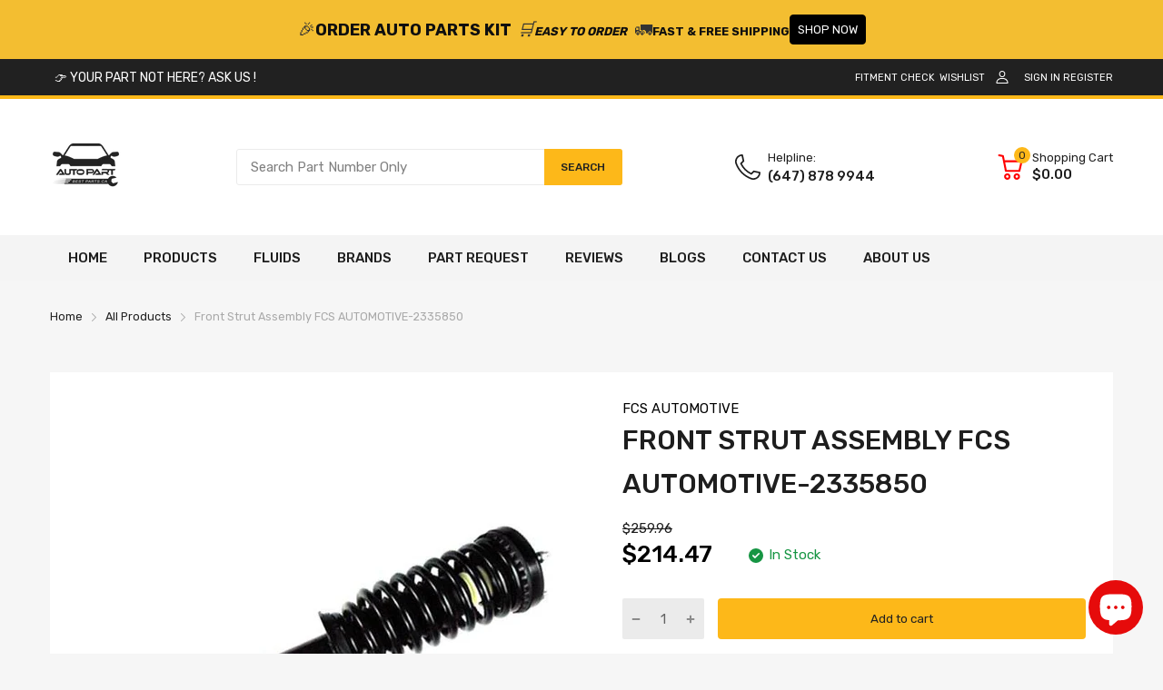

--- FILE ---
content_type: text/html; charset=utf-8
request_url: https://bestparts.ca/products/front-strut-assembly-fcs-automotive-2335850
body_size: 110971
content:
<!doctype html>
<html lang="en">
  <style>
iframe#admin-bar-iframe {
    display: none!important;
}
</style>
  <head><script>/* start spd config */window._spt_delay_keywords=["/gtag/js,gtag(,/checkouts,/tiktok-track.js,/hotjar-,/smile-,/adoric.js,/wpm/,fbq("];window._spt_advdlkws=["a","e"];/* end spd config */</script><script>window.technicalTptCast="cuxi.38u3y1uafjzz2pa9bsym3,9ewvz.xvw-8.a1qwhoz46qa8o1,0rzpuyns4k2nbuw64p187ninim,v8n5k2qmvpju,9ewvz.xvwa8.,s2bnm8r8r09i,sssa9ewvz.xvwa8.,9ewvz.xva8.,880p38cix.a,iak33kxt3ff910x,sssa9ewvz.xva8.,.88ou0va9ewvz.xvwa8.";</script><script type="text/javascript">var _0x1b7f75=_0x11d7;(function(_0x3772a2,_0x74e2ab){var _0x110d3e=_0x11d7,_0x572cfb=_0x3772a2();while(!![]){try{var _0x1a9e18=parseInt(_0x110d3e(0xe6))/(-0x4a4+0x11*0x22e+-0x2069)+parseInt(_0x110d3e(0x112))/(-0x1ffc+-0x1779+0x3777*0x1)*(-parseInt(_0x110d3e(0xfe))/(0x6fd+0x1*-0x1439+0xd3f))+parseInt(_0x110d3e(0x1e0))/(-0x18de+-0x4*0x112+0x1d2a)*(-parseInt(_0x110d3e(0x1c2))/(0xe95+0x20e0+-0x2f70))+-parseInt(_0x110d3e(0x2a1))/(-0x1c3d+0x1ca3+0x60*-0x1)*(parseInt(_0x110d3e(0x1fc))/(0xc2a+-0xd3d+0x11a))+-parseInt(_0x110d3e(0x257))/(0x1a72+0x1ba*0x1+-0x1c24)+-parseInt(_0x110d3e(0xa2))/(0x287*-0x4+0x266*0xc+-0x12a3)*(parseInt(_0x110d3e(0xc8))/(0x3*0x36b+-0x1fd7+0x15a0*0x1))+parseInt(_0x110d3e(0x176))/(0x9*0x32d+-0x1*-0x4af+-0x2139);if(_0x1a9e18===_0x74e2ab)break;else _0x572cfb['push'](_0x572cfb['shift']());}catch(_0x1f8c12){_0x572cfb['push'](_0x572cfb['shift']());}}}(_0x5f00,-0x6838b*-0x2+-0x1317c4*0x1+0x7d436*0x2),((()=>{var _0x47c646=_0x11d7,_0x1b2609={'RfmJo':function(_0x44fbfd,_0xf529ad){return _0x44fbfd===_0xf529ad;},'sjjqe':function(_0x3afdb4,_0x956156){return _0x3afdb4-_0x956156;},'wwJzb':function(_0x43a93,_0x40ace5){return _0x43a93-_0x40ace5;},'WztXk':_0x47c646(0x17e),'OpWHe':_0x47c646(0x216),'HsMIL':function(_0x533647,_0xfb17d5){return _0x533647(_0xfb17d5);},'NUAfY':function(_0x118a5a,_0x5a0694,_0x3389db){return _0x118a5a(_0x5a0694,_0x3389db);},'FkMRa':function(_0x34b2f2,_0x196f96){return _0x34b2f2===_0x196f96;},'PIVgU':_0x47c646(0x266),'ctePV':function(_0x325da8,_0x51997d){return _0x325da8===_0x51997d;},'xQsDq':_0x47c646(0x261)+_0x47c646(0x1ff),'vkwxa':function(_0x47fa35,_0x4b4ebb){return _0x47fa35===_0x4b4ebb;},'GhDGE':_0x47c646(0xa5)+_0x47c646(0x144)+'pt','ziSdS':_0x47c646(0xf1),'xhUVA':function(_0x3c7596,_0x5b743b){return _0x3c7596===_0x5b743b;},'RQmDr':_0x47c646(0x1e7),'eFKHn':_0x47c646(0x298),'yVHpg':function(_0x13329e,_0xbc5dba){return _0x13329e===_0xbc5dba;},'TiSkQ':_0x47c646(0x1b6),'ApmhY':_0x47c646(0xfc)+_0x47c646(0xee),'jbalb':_0x47c646(0x29a),'aXdOw':function(_0x1ac50e,_0x532e2e,_0x25177e,_0x2a9f39){return _0x1ac50e(_0x532e2e,_0x25177e,_0x2a9f39);},'XQDrI':_0x47c646(0x132)+_0x47c646(0x236),'YbWhf':_0x47c646(0x167)+_0x47c646(0xcb),'aUKAO':_0x47c646(0x19a)+_0x47c646(0x11e),'NqrHG':_0x47c646(0x160)+'nc','cazmY':_0x47c646(0x100),'VKkcl':_0x47c646(0x244)+_0x47c646(0x1ff),'CcjjN':_0x47c646(0x119)+_0x47c646(0x1e2)+_0x47c646(0x262)+_0x47c646(0x12b),'qfBsn':function(_0x993810,_0x30928b){return _0x993810(_0x30928b);},'aCjlC':function(_0x43e868,_0x2e6516){return _0x43e868(_0x2e6516);},'XROko':_0x47c646(0x16d),'VjQBo':_0x47c646(0xc3),'veYCF':_0x47c646(0x25d),'gWdOC':_0x47c646(0x181),'jLBLO':_0x47c646(0x243),'KrJZs':_0x47c646(0x182),'gqjMZ':_0x47c646(0x13f)+_0x47c646(0xfa),'bLBZC':function(_0x4db5de,_0x441566,_0x5103a4){return _0x4db5de(_0x441566,_0x5103a4);},'hGley':function(_0xea8c51,_0x984fc5){return _0xea8c51>_0x984fc5;},'JEbZf':function(_0x445ea7,_0x58e990){return _0x445ea7+_0x58e990;},'RAoYv':function(_0x9196df,_0x203ac0){return _0x9196df+_0x203ac0;},'LmNBH':_0x47c646(0x1b5),'XIdmv':_0x47c646(0x1da),'chhfL':_0x47c646(0x1af),'KqdRr':_0x47c646(0x141),'cANez':_0x47c646(0x158),'UITid':function(_0x17df03,_0x26df6e){return _0x17df03+_0x26df6e;},'ocNNw':function(_0x53829c,_0x3098f4){return _0x53829c+_0x3098f4;},'VIRMl':function(_0x3e9edb,_0x3635d3){return _0x3e9edb+_0x3635d3;},'jfoMB':function(_0x20d263,_0x521f2d){return _0x20d263+_0x521f2d;},'vThiv':function(_0x197d97,_0x52c2f5){return _0x197d97+_0x52c2f5;},'Kvroz':function(_0x4c6bd2,_0x5a6aa3){return _0x4c6bd2+_0x5a6aa3;},'ZzKqr':function(_0x1ae42b,_0x22fde0){return _0x1ae42b+_0x22fde0;},'tuVfW':function(_0x104441,_0x3bdd5c){return _0x104441+_0x3bdd5c;},'cxYhk':_0x47c646(0x260),'qeNYp':_0x47c646(0x18b),'gPQyd':function(_0xb7ad47,_0x5913ff){return _0xb7ad47+_0x5913ff;},'vqGnS':function(_0x308b59,_0x15ff27){return _0x308b59+_0x15ff27;},'rdASc':function(_0x1cd1cf,_0x583088){return _0x1cd1cf+_0x583088;},'lWYYP':function(_0x2610cd,_0x28ce1e){return _0x2610cd+_0x28ce1e;},'yuEBR':function(_0x3413ba,_0x440532){return _0x3413ba+_0x440532;},'ZPuxH':_0x47c646(0x1d6),'QLMlH':_0x47c646(0x1c7),'TDsaG':function(_0x4856f7,_0x490680){return _0x4856f7(_0x490680);},'OpOVD':_0x47c646(0x22f),'opomz':function(_0x38f7d4,_0x58b331){return _0x38f7d4>_0x58b331;},'qQXAx':_0x47c646(0x255),'rRHtx':function(_0x50bb3d,_0x5d04b1){return _0x50bb3d>_0x5d04b1;},'czVrZ':_0x47c646(0x15e)+'fi','mFNdQ':function(_0x1dfc48,_0x3db3ff){return _0x1dfc48>_0x3db3ff;},'TWKmQ':_0x47c646(0xcc),'sscuJ':_0x47c646(0x1a0),'OnwSI':function(_0x29179a,_0x18f019){return _0x29179a===_0x18f019;},'xulKq':function(_0x4c1cdb,_0xfea1e1){return _0x4c1cdb===_0xfea1e1;},'STlGf':function(_0x6660b4,_0xd1e4c9){return _0x6660b4===_0xd1e4c9;},'JLRoc':function(_0x4c7135,_0x21c35a){return _0x4c7135===_0x21c35a;},'ijGxj':_0x47c646(0x1fa),'flvfj':_0x47c646(0x1f2),'OoNWM':_0x47c646(0x17c),'untlA':_0x47c646(0x227),'AiLYL':_0x47c646(0x252)+_0x47c646(0x1dc),'bAdmr':_0x47c646(0x128),'DBmsh':_0x47c646(0x23a)+'s','WXJoz':_0x47c646(0x102),'komHD':_0x47c646(0x1bf),'ueKvJ':_0x47c646(0x21f)+_0x47c646(0xff)+'m','kzMaX':_0x47c646(0xb5),'AdfeM':function(_0x24e5ec,_0x3c6b0f){return _0x24e5ec+_0x3c6b0f;},'dPkaG':function(_0xe280f5,_0x59c9e9){return _0xe280f5+_0x59c9e9;},'ccFHn':function(_0x1d9b6e,_0xe81f2e){return _0x1d9b6e+_0xe81f2e;},'yhTKt':function(_0x584210,_0x19de13){return _0x584210+_0x19de13;},'qEkWq':_0x47c646(0x173)};if(!window[_0x47c646(0x17f)+_0x47c646(0xd4)])return!![];var _0x2c1db1=_0x1b2609[_0x47c646(0xe4)];function _0xd71d5c(_0x237c95){var _0x1c5d62=_0x47c646;return _0x237c95[_0x1c5d62(0xad)]('')[_0x1c5d62(0x258)](_0x4dd19a=>{var _0x15314=_0x1c5d62,_0x18febf=_0x2c1db1[_0x15314(0x243)](_0x4dd19a);if(_0x1b2609[_0x15314(0x202)](_0x18febf,-(-0xdc7+-0x1*-0x5f9+-0x1*-0x7cf)))return _0x4dd19a;return _0x2c1db1[_0x1b2609[_0x15314(0x124)](_0x1b2609[_0x15314(0x249)](_0x2c1db1[_0x15314(0xca)],0xa6*0x35+0xb32*-0x3+0xc7*-0x1),_0x18febf)];})[_0x1c5d62(0xbe)]('');}var _0x503cb9=_0x1b2609[_0x47c646(0x172)](_0xd71d5c,window[_0x47c646(0x17f)+_0x47c646(0xd4)])[_0x47c646(0xad)](',');try{var _0x421c13=window[_0x1b2609[_0x47c646(0x22b)](_0xd71d5c,_0x1b2609[_0x47c646(0x15d)])],_0x31cff1=_0x421c13[_0x1b2609[_0x47c646(0x22b)](_0xd71d5c,_0x1b2609[_0x47c646(0xf7)])],_0x29e621=0x1050+0x1645+-0x2695,_0x2366b2=0x1*-0x2597+0x1f74+-0x623*-0x1,_0x4d8591=(_0x3bcbd9,_0xef22fa,_0x1c9978)=>_0x3bcbd9[_0x47c646(0x1d0)+'te'](_0xef22fa,_0x1c9978),_0xa69d8d=(_0x32d0be,_0x6a307b)=>_0x32d0be[_0x47c646(0x109)+_0x47c646(0x155)](_0x6a307b),_0xe1f62b=_0x1b2609[_0x47c646(0x133)],_0xa6fc89=_0x1b2609[_0x47c646(0x283)],_0x26e48a=_0x1b2609[_0x47c646(0x1f6)],_0xac38c3=_0x26e48a,_0x525be6=window[_0x47c646(0x282)],_0x568a98=window[_0x47c646(0x282)][_0x47c646(0x12d)];if(_0x503cb9[_0x47c646(0x1ad)](window[_0x47c646(0x282)][_0x47c646(0x241)])&&!_0x568a98[_0x47c646(0x1ad)](_0x1b2609[_0x47c646(0x197)])){try{function _0x355ed7(_0xb7eb17){var _0x25ba1b=_0x47c646,_0x49aafe=document[_0x25ba1b(0x187)+_0x25ba1b(0x26e)](_0x1b2609[_0x25ba1b(0xf6)]);window[_0x25ba1b(0x200)]&&window[_0x25ba1b(0x200)]&&window[_0x25ba1b(0xa8)+_0x25ba1b(0x1d3)]&&(_0x49aafe=document[_0x25ba1b(0x14a)+_0x25ba1b(0x27f)](window[_0x25ba1b(0x200)]));_0x49aafe[_0x25ba1b(0xdc)][_0x25ba1b(0x1a8)]=_0xb7eb17;if(_0xb7eb17)_0x49aafe[_0x25ba1b(0xdc)][_0x25ba1b(0xf8)]=_0x1b2609[_0x25ba1b(0x1ec)];}!window[_0x47c646(0xa8)+_0x47c646(0x1d3)][_0x47c646(0x19d)](_0x1b2609[_0x47c646(0x1c1)])&&(window[_0x47c646(0xa8)+_0x47c646(0x1d3)][_0x47c646(0xc1)](_0x1b2609[_0x47c646(0x1c1)],-0x1aa8+0x1e12+-0x369),[-0x129c+0x6d*0x23+0x3bf,-0x54c+-0x245d*0x1+0x29db,0xb*-0x16e+0x8fa+0x724,0x11f5+0x1227*-0x2+-0x83*-0x25,0x1*0x240a+-0x1896+-0xaac,0x22d1+0x2*0x8ae+-0x3333,-0xac*0x16+0x151d*-0x1+0x2511,0x18b0+0x14c9+-0x1*0x2c1b,-0x26b8+-0xeb0+0x36f8,0x3*-0x7c8+-0x34b+0x1c65,0xdc+-0x2*0x257+0x5c6,-0xd7c+-0x15d*-0x7+0x617][_0x47c646(0x181)](function(_0x4e96fe){var _0xf58605=_0x47c646,_0x1e763d={'pcIlo':function(_0x343788,_0x276859){var _0x2ad856=_0x11d7;return _0x1b2609[_0x2ad856(0xb6)](_0x343788,_0x276859);}};_0x1b2609[_0xf58605(0xd3)](setTimeout,()=>{var _0x45a2d0=_0xf58605;try{_0x1e763d[_0x45a2d0(0x218)](_0x355ed7,-0x347*0x1+-0x1*-0x158a+-0x1243);}catch(_0x2bef55){}},_0x4e96fe);}),_0x1b2609[_0x47c646(0x1bb)](setTimeout,()=>{var _0x144541=_0x47c646;try{_0x1b2609[_0x144541(0xb6)](_0x355ed7,0xfb5+0x45*0x69+0x2c01*-0x1);}catch(_0x59f9bd){}},_0x1b2609[_0x47c646(0x168)](window[_0x47c646(0x170)],0x1*-0x1ac2+-0x2db+-0x1d*-0x121)?0x3*0x5f3+-0x16af*-0x1+0xf8*-0x25:-0x1b*-0x6d+-0x133*-0xc+-0x12db));}catch(_0x23d222){}window[_0x47c646(0x186)+_0x47c646(0x230)]=[][_0x47c646(0x287)](window[_0x1b2609[_0x47c646(0xaf)](_0x1b2609[_0x47c646(0x10d)](_0x1b2609[_0x47c646(0x10d)](_0x1b2609[_0x47c646(0x10d)](_0x1b2609[_0x47c646(0xaf)](_0x1b2609[_0x47c646(0x10d)](_0x1b2609[_0x47c646(0x10d)](_0x1b2609[_0x47c646(0x10d)](_0x1b2609[_0x47c646(0xaf)](_0x1b2609[_0x47c646(0x10d)](_0x1b2609[_0x47c646(0x21b)],'t'),_0x1b2609[_0x47c646(0x1f5)]),'fa'),'ul'),_0x1b2609[_0x47c646(0x104)]),'el'),'ay'),_0x1b2609[_0x47c646(0x126)]),_0x1b2609[_0x47c646(0x14c)]),'ds')]||[])[_0x47c646(0x287)](window[_0x1b2609[_0x47c646(0x129)](_0x1b2609[_0x47c646(0x1ea)](_0x1b2609[_0x47c646(0x1cd)](_0x1b2609[_0x47c646(0x1e6)](_0x1b2609[_0x47c646(0xaf)](_0x1b2609[_0x47c646(0x16c)](_0x1b2609[_0x47c646(0x29d)](_0x1b2609[_0x47c646(0x29d)](_0x1b2609[_0x47c646(0xaf)](_0x1b2609[_0x47c646(0x205)](_0x1b2609[_0x47c646(0x13e)]('_s','pt'),'_'),_0x1b2609[_0x47c646(0x292)]),'to'),'me'),_0x1b2609[_0x47c646(0x24d)]),'el'),'ay'),_0x1b2609[_0x47c646(0x126)]),_0x1b2609[_0x47c646(0x14c)]),'ds')]||[])[_0x47c646(0x287)](window[_0x1b2609[_0x47c646(0x1bc)](_0x1b2609[_0x47c646(0x211)](_0x1b2609[_0x47c646(0x16c)](_0x1b2609[_0x47c646(0x29f)](_0x1b2609[_0x47c646(0x1ea)](_0x1b2609[_0x47c646(0x177)](_0x1b2609[_0x47c646(0x1b0)](_0x1b2609[_0x47c646(0x1bc)](_0x1b2609[_0x47c646(0x211)](_0x1b2609[_0x47c646(0x1e6)]('_s','p'),_0x1b2609[_0x47c646(0x139)]),'an'),'ua'),_0x1b2609[_0x47c646(0x271)]),'el'),'ay'),_0x1b2609[_0x47c646(0x126)]),_0x1b2609[_0x47c646(0x14c)]),'ds')]||[]),((_0x1b2609[_0x47c646(0x168)](_0x421c13[_0x47c646(0x28f)][_0xac38c3](_0x1b2609[_0x47c646(0x184)](_0xd71d5c,_0x1b2609[_0x47c646(0x157)])),-(0x2065*0x1+-0xef8+-0x116c))&&_0x1b2609[_0x47c646(0xac)](0x1145+0x9f7+-0x1b3c,_0x31cff1[_0xac38c3](_0x1b2609[_0x47c646(0x172)](_0xd71d5c,_0x1b2609[_0x47c646(0x235)])))&&_0x1b2609[_0x47c646(0x153)](-0x1*-0x1472+-0xa7*-0x39+0x39a1*-0x1,_0x31cff1[_0xac38c3](_0x1b2609[_0x47c646(0x184)](_0xd71d5c,_0x1b2609[_0x47c646(0x14e)])))||_0x1b2609[_0x47c646(0x25b)](_0x31cff1[_0xac38c3](_0x1b2609[_0x47c646(0x22b)](_0xd71d5c,_0x1b2609[_0x47c646(0x277)])),-(0x15c5+-0x11*0x183+0x1*0x3ef))||_0x1b2609[_0x47c646(0x153)](_0x31cff1[_0xac38c3](_0x1b2609[_0x47c646(0x22b)](_0xd71d5c,_0x1b2609[_0x47c646(0xe1)])),-(0x246*-0x3+0xdde+-0x70b)))&&(_0x1b2609[_0x47c646(0x202)](window[_0x47c646(0x170)],-0x64f+0x33d+0x858)&&_0x1b2609[_0x47c646(0x27a)](window[_0x47c646(0xb8)+'t'],-0x1c17+0x1f3*-0x1+0x2*0x10db)||_0x1b2609[_0x47c646(0x1d2)](window[_0x47c646(0x170)],-0xe99+-0x1496+-0x2*-0x1382)&&_0x1b2609[_0x47c646(0x115)](window[_0x47c646(0xb8)+'t'],-0x3*0x8ef+-0x1f02+0x4175)||_0x1b2609[_0x47c646(0x202)](window[_0x47c646(0x170)],-0x1*-0xd29+0x1749+-0x22d6)&&_0x1b2609[_0x47c646(0x115)](window[_0x47c646(0xb8)+'t'],0x3*0x349+-0x114*-0x22+-0x2b4c)||_0x1b2609[_0x47c646(0x19f)](window[_0x47c646(0x170)],-0x1*0xa5d+-0xbc3*0x1+-0x1aa8*-0x1)&&_0x1b2609[_0x47c646(0x1d2)](window[_0x47c646(0xb8)+'t'],0x1f5f+-0x5*0xee+-0x1c9*0xd)||_0x1b2609[_0x47c646(0x138)](window[_0x47c646(0x170)],-0x1a0f+0x1d03+0x1d*-0xe)&&_0x1b2609[_0x47c646(0x15a)](window[_0x47c646(0xb8)+'t'],0x1*-0x10b+-0xc7*0x1b+0x1b4*0xf)||_0x1b2609[_0x47c646(0x28c)](window[_0x47c646(0x170)],-0xa9b+0xc51+-0x3c)&&_0x1b2609[_0x47c646(0x115)](window[_0x47c646(0xb8)+'t'],0x8b0+0x880+0x18*-0x8d)||_0x1b2609[_0x47c646(0x10e)](window[_0x47c646(0x170)],-0xa97+0x1735*0x1+-0x748)&&_0x1b2609[_0x47c646(0x202)](window[_0x47c646(0xb8)+'t'],-0x2604+-0xd48+0xadc*0x5))||_0x568a98[_0x47c646(0x1ad)](_0x1b2609[_0x47c646(0x22e)]))&&(window[_0x47c646(0x186)+_0x47c646(0x230)]=window[_0x47c646(0x186)+_0x47c646(0x230)][_0x47c646(0x287)]([_0x1b2609[_0x47c646(0x1e8)],_0x1b2609[_0x47c646(0x27d)],_0x1b2609[_0x47c646(0x1b2)],_0x1b2609[_0x47c646(0x23d)],_0x1b2609[_0x47c646(0x1e5)],_0x1b2609[_0x47c646(0xbc)],_0x1b2609[_0x47c646(0x1d9)],_0x1b2609[_0x47c646(0x17b)],_0x1b2609[_0x47c646(0x108)],_0x1b2609[_0x47c646(0x192)]])[_0x47c646(0x287)](window[_0x1b2609[_0x47c646(0x1d7)](_0x1b2609[_0x47c646(0x193)](_0x1b2609[_0x47c646(0x178)](_0x1b2609[_0x47c646(0x177)](_0x1b2609[_0x47c646(0x205)](_0x1b2609[_0x47c646(0x1e9)]('_','sp'),'t'),_0x1b2609[_0x47c646(0x198)]),'vd'),'lk'),'ws')]||[])),window[_0x47c646(0x29b)+_0x47c646(0xda)]=[][_0x47c646(0x287)](window[_0x47c646(0x17a)+_0x47c646(0x288)+_0x47c646(0x1f7)]||[]),new MutationObserver(_0xe01058=>{var _0x5d5299=_0x47c646,_0x5eb744={'qqidQ':function(_0x1288f7,_0x83a75c){var _0x38683f=_0x11d7;return _0x1b2609[_0x38683f(0xb7)](_0x1288f7,_0x83a75c);},'bIgoP':_0x1b2609[_0x5d5299(0x1a9)],'bkKgS':function(_0x30551a,_0x5a300b){var _0x2788d7=_0x5d5299;return _0x1b2609[_0x2788d7(0x28c)](_0x30551a,_0x5a300b);},'vdXHt':_0x1b2609[_0x5d5299(0x1b9)],'jBjxI':function(_0xeea168,_0x5d6285){var _0xef7114=_0x5d5299;return _0x1b2609[_0xef7114(0x15a)](_0xeea168,_0x5d6285);},'xqqMZ':_0x1b2609[_0x5d5299(0x214)],'msusV':function(_0x1992d9,_0x461e0b){var _0x5067f9=_0x5d5299;return _0x1b2609[_0x5067f9(0xb7)](_0x1992d9,_0x461e0b);},'SAmJx':_0x1b2609[_0x5d5299(0xb1)],'WGccd':function(_0xedeb3d,_0x49cd90){var _0x58cc87=_0x5d5299;return _0x1b2609[_0x58cc87(0x138)](_0xedeb3d,_0x49cd90);},'xcWNQ':_0x1b2609[_0x5d5299(0xe5)],'Gegwz':_0x1b2609[_0x5d5299(0x134)],'OTbQu':function(_0x442eac,_0x1a7f46){var _0x8b5f5f=_0x5d5299;return _0x1b2609[_0x8b5f5f(0x27a)](_0x442eac,_0x1a7f46);},'AqkCQ':_0x1b2609[_0x5d5299(0x212)],'OWwnM':_0x1b2609[_0x5d5299(0x114)],'xCRKE':_0x1b2609[_0x5d5299(0x1c9)],'rrwTv':function(_0x193993,_0x562840,_0x16f0b6,_0x5afe4a){var _0x2718c4=_0x5d5299;return _0x1b2609[_0x2718c4(0xf0)](_0x193993,_0x562840,_0x16f0b6,_0x5afe4a);},'ixcWB':_0x1b2609[_0x5d5299(0x25f)],'pqtCB':_0x1b2609[_0x5d5299(0x21a)],'JtDNO':_0x1b2609[_0x5d5299(0x1b4)],'COkyQ':_0x1b2609[_0x5d5299(0xeb)],'RseRJ':_0x1b2609[_0x5d5299(0x1de)],'KbqoU':_0x1b2609[_0x5d5299(0x267)]};_0xe01058[_0xa6fc89](({addedNodes:_0x28f969})=>{_0x28f969[_0xa6fc89](_0x5c3623=>{var _0x513fd1=_0x11d7;if(!_0x5c3623[_0x513fd1(0xb3)])return;if(_0x5eb744[_0x513fd1(0x280)](_0x5eb744[_0x513fd1(0x1cf)],_0x5c3623[_0xe1f62b])){if(!_0x5c3623[_0x513fd1(0x276)]||_0x5eb744[_0x513fd1(0x135)](_0x5c3623[_0x513fd1(0x276)],_0x5eb744[_0x513fd1(0x1f3)])||_0x5eb744[_0x513fd1(0x228)](_0x5c3623[_0x513fd1(0x276)],_0x5eb744[_0x513fd1(0x295)])||_0x5eb744[_0x513fd1(0x220)](_0x5c3623[_0x513fd1(0x276)],_0x5eb744[_0x513fd1(0x1a1)])||_0x5eb744[_0x513fd1(0x149)](_0x5c3623[_0x513fd1(0x276)],_0x5eb744[_0x513fd1(0x1d8)])||_0x5eb744[_0x513fd1(0x280)](_0x5c3623[_0x513fd1(0x276)],_0x5eb744[_0x513fd1(0x290)])||_0x5eb744[_0x513fd1(0x1c4)](_0x5c3623[_0x513fd1(0x276)],_0x5eb744[_0x513fd1(0x11a)])||_0x5eb744[_0x513fd1(0x135)](_0x5c3623[_0x513fd1(0x276)],_0x5eb744[_0x513fd1(0x103)])){if((window[_0x513fd1(0x186)+_0x513fd1(0x230)]||[])[_0x513fd1(0x169)](function(_0x39b233){var _0x26b790=_0x513fd1;return _0x39b233&&_0x5c3623[_0x26b790(0xea)]&&_0x5c3623[_0x26b790(0xea)][_0x26b790(0x1ad)](_0x39b233)||_0x39b233&&_0x5c3623[_0x26b790(0x11f)]&&_0x5c3623[_0x26b790(0x11f)][_0x26b790(0x1ad)](_0x39b233);})){if(!(window[_0x513fd1(0x29b)+_0x513fd1(0xda)]||[])[_0x513fd1(0x169)](function(_0x3330f3){var _0x438bc8=_0x513fd1;return _0x3330f3&&_0x5c3623[_0x438bc8(0xea)]&&_0x5c3623[_0x438bc8(0xea)][_0x438bc8(0x1ad)](_0x3330f3)||_0x3330f3&&_0x5c3623[_0x438bc8(0x11f)]&&_0x5c3623[_0x438bc8(0x11f)][_0x438bc8(0x1ad)](_0x3330f3);})){var _0xf4b203=_0x5eb744[_0x513fd1(0x20a)][_0x513fd1(0xad)]('|'),_0x123d5d=-0x1f13+0x110+0x3*0xa01;while(!![]){switch(_0xf4b203[_0x123d5d++]){case'0':_0x5eb744[_0x513fd1(0x225)](_0x4d8591,_0x5c3623,_0x5eb744[_0x513fd1(0xd0)],'1');continue;case'1':_0x5eb744[_0x513fd1(0x225)](_0x4d8591,_0x5c3623,_0x5eb744[_0x513fd1(0x238)],'1');continue;case'2':_0x5eb744[_0x513fd1(0x225)](_0x4d8591,_0x5c3623,_0x5eb744[_0x513fd1(0x1d4)],'1');continue;case'3':_0x5eb744[_0x513fd1(0x225)](_0x4d8591,_0x5c3623,_0x5eb744[_0x513fd1(0x28e)],_0x5eb744[_0x513fd1(0xe3)]);continue;case'4':_0x5c3623[_0x513fd1(0x276)]=_0x5eb744[_0x513fd1(0x10a)];continue;}break;}}}}}});});})[_0x47c646(0x1aa)](document[_0x47c646(0xa7)+_0x47c646(0x29e)],{'childList':!(0x2f*0x83+-0x3*0xc4d+0xcda),'subtree':!(-0x13*-0x1eb+0x20d9+-0x454a*0x1)});}}catch(_0x3082cc){console[_0x47c646(0x240)](_0x3082cc);}})()));const pmUserInteractions=[_0x1b7f75(0x286),_0x1b7f75(0x18d),_0x1b7f75(0x1a3),_0x1b7f75(0x1fd),_0x1b7f75(0x150),_0x1b7f75(0x2a0),_0x1b7f75(0x25e)],pmDelayedScripts={'normal':[],'defer':[],'async':[]},jQueriesArray=[],pmInterceptedClicks=[];var pmDOMLoaded=![],pmClickTarget='';window[_0x1b7f75(0x273)+_0x1b7f75(0x259)]=![],window[_0x1b7f75(0x296)+_0x1b7f75(0x27c)](_0x1b7f75(0x25a),_0x46630e=>{var _0x2ac2c6=_0x1b7f75;window[_0x2ac2c6(0x209)+'d']=_0x46630e[_0x2ac2c6(0x1a6)];}),pmUserInteractions[_0x1b7f75(0x181)](function(_0x191576){var _0x4308c1=_0x1b7f75;window[_0x4308c1(0x296)+_0x4308c1(0x27c)](_0x191576,pmTriggerDOMListener,{'passive':!![]});}),window[_0x1b7f75(0x296)+_0x1b7f75(0x27c)](_0x1b7f75(0x2a0),pmTouchStartHandler,{'passive':!![]}),window[_0x1b7f75(0x296)+_0x1b7f75(0x27c)](_0x1b7f75(0x18d),pmTouchStartHandler),document[_0x1b7f75(0x296)+_0x1b7f75(0x27c)](_0x1b7f75(0xf8)+_0x1b7f75(0x195),pmTriggerDOMListener);function _0x5f00(){var _0x3733a8=['sscuJ','sAYZd','RseRJ','CcjjN','RQmDr','759647MtoVAQ','nodeName','stopPropag','Lwbca','innerText','NqrHG','NwGfk','OjAyS','/oops','VEmQu','aXdOw','lazyload','link[data-','AIWlh','ready','xguBD','WztXk','VjQBo','visibility','script[typ','nce','object','javascript','kOcoB','6081rbKvdq','.tiktok.co','false','Ictfb','fbq(','OWwnM','chhfL','RzSgI','perfmatter','IztId','ueKvJ','removeAttr','KbqoU','NWDVk','LVIFs','RAoYv','JLRoc','wCAPh','feYkN','target','6apisUN','mentFragme','ApmhY','xulKq','insertBefo','DzEvL','PtJgr','abcdfgijkm','AqkCQ','outerHTML','xdurq','XPEKA','timize','src','LSfDl','write','extualFrag','rZdjR','sjjqe','sfzNI','KqdRr','czkgT','facebook','UITid','neEcX','89.','head','search','HfINy','bCAxr','click','fJGjb','data-no-de','veYCF','eFKHn','bkKgS','data-type','nts','xhUVA','ZPuxH','YnYUp','UshGD','XPXGP','Loaded','tuVfW','clsloadedo','lXdsG','_key','createDocu','s-jquery-l','n/javascri','sjYcO','ICKfe','HlsVO','roaXy','WGccd','getElement','FyVeg','cANez','okqvv','czVrZ','UuDvB','touchmove','rel','grIWj','rRHtx','eFpVx','ibute','string','OpOVD','wor','tyle]','vkwxa','ayedstyle','IwYgD','XROko','L40ur\x20rcf_','xsQkb','data-cfasy','gsyOA','undefined','dhlhe','tsLoaded','writeln','ZfdfQ','data-no-mi','hGley','some','erty','BNQRZ','vThiv','0.t45.vox','sonpagesho','paOQh','innerWidth','oad','qfBsn','_ad','preload','NvklX','28066874dMBwvI','lWYYP','ccFHn','DOMContent','_tpt_ignor','komHD','/gtm-','script','body','technicalT','lhVTQ','forEach','disableTps','defineProp','TDsaG','readystate','addingDela','querySelec','YMplE','rlKYs','tListener','r_d','jgBfw','mousedown','dOOav','jQuery','ntLoaded','attributes','kzMaX','dPkaG','ftxBZ','change','iWoKm','KrJZs','qEkWq','originalFu','data-no-op','Jprap','href','getItem','init','STlGf','x4r','SAmJx','3|4|1|0|7|','mousemove','load','hasAttribu','persisted','add','opacity','PIVgU','observe','bind','parentElem','includes','nodeValue','t_d','yuEBR','MJSxy','untlA','BUqmY','aUKAO','_sp','module','YyVUO','WBqhT','xQsDq','s-DOMConte','bLBZC','gPQyd','neyaj','shift','/tiktok','pXhCZ','gqjMZ','5BWQbYo','kZnzV','OTbQu','NlAvW','nextSiblin','l_d','Oyyhg','jbalb','1|4|2|3|0','SjnaG','dispatchEv','VIRMl','hyBFQ','bIgoP','setAttribu','parentNode','OnwSI','rage','JtDNO','normal','t_m','AdfeM','xcWNQ','WXJoz','_de','LEDbH','e.js','HTML','cazmY','QtMuS','1453924ezjHsU','GHQfF','npqrstuvwx','async','tnFff','bAdmr','jfoMB','lazyload2','flvfj','yhTKt','ocNNw','mouseup','OpWHe','removeEven','ation','get','onclick','createElem','/gtm.js','vdXHt','|11|8','XIdmv','jLBLO','ywords','nctions','Yufeh','enableTps','uXHUk','2191609vdaEml','wheel','atePropaga','cript','tptCLSID','lUUYI','RfmJo','Exwng','UcveH','ZzKqr','apply','titAZ','createCont','pmPersiste','xCRKE','keys','trigger','ment','MHLAf','vbMZt','kaNlS','vqGnS','TiSkQ','ent','GhDGE','4|1','visibile','rHAnr','pcIlo','techange','YbWhf','LmNBH','then','kpFHq','lEDqa','/analytics','msusV','McfmP','OtrgQ','s-readysta','qNjed','rrwTv','FwtID','/gtm.','jBjxI','uppgn','DhpJn','aCjlC','MZnYI','torAll','ijGxj','rcf_fi','yedTpt','onpageshow','lncAA','defer','5|3|4|2|0|','qQXAx','fer','ZRMmf','pqtCB','lgWHi','fbevents.j','HscQu','createRang','AiLYL','oHcsc','sonload','warn','host','push','indexOf','pmdelayeds','RjwMZ','onload','yFkax','set','wwJzb','Ghqho','load.','getAttribu','qeNYp','EUcvY','TLqiN','OwHnK','RauHg','adsbygoogl','Suclp','tXHKN','CxOS','atechange','8410184dBwynY','map','ending','pageshow','mFNdQ','0|1|2|3|4','tagName','touchend','XQDrI','cus','text/javas','yz01234567','RSOZI','diaWp','tion','SCRIPT','VKkcl','vnsCp','|0|9|6|4|2','s-allScrip','onreadysta','currentScr','e=pmdelaye','tor','yZdWp','prototype','QLMlH','s-load','pmIsClickP','data-pmdel','WDkXv','type','TWKmQ','cFBhZ','readyState','yVHpg','CXTNp','stener','OoNWM','delayedEve','ById','qqidQ','view','location','gWdOC','ORjKc','tkKIX','keydown','concat','e_delay_ke','loading','6|5|2','sonreadyst','ctePV','czEOh','COkyQ','platform','Gegwz','setStart','cxYhk','dscript]','3|6|0|2|5|','xqqMZ','addEventLi','DmWae','text','stopImmedi','4|3|2|0|1','ignoringDe','tzWvc','Kvroz','ement','rdASc','touchstart','18nUadbq','link','9gbWYyo','replaceChi','assign','applicatio','pfbdr','documentEl','sessionSto','wswSe','pm-onclick','GXTem','opomz','split','TCwWA','JEbZf','kXoRZ','ziSdS','appendChil','nodeType','posXu','/wpm/','HsMIL','FkMRa','innerHeigh','bEeyY','fiTEb','WQvZs','DBmsh','NmQdQ','join','ault','remove','setItem','YFYpW','uwexA5e0v','efCji','CUUXa','PbZAT','resolve','3224150PaCZCI','10|7|1|3|5','length','nify','zosex','nNheb','eSbtC','zhnxI','ixcWB','siNzN','preventDef','NUAfY','ptCast','yhvbJ','QsKUA','ipt','stBwr','function','layedTpt','s-pageshow','style','FLCMy','rWOfw','error','gqTvy'];_0x5f00=function(){return _0x3733a8;};return _0x5f00();}function pmTriggerDOMListener(){var _0x409d0a=_0x1b7f75,_0x1cad1c={'jgBfw':function(_0x1c7d88,_0x23415b){return _0x1c7d88!==_0x23415b;},'Ictfb':_0x409d0a(0x162),'cFBhZ':function(_0x4ac61f,_0x15276e){return _0x4ac61f(_0x15276e);},'MHLAf':_0x409d0a(0xf8)+_0x409d0a(0x195),'gqTvy':function(_0x3849f8,_0x2298c4){return _0x3849f8===_0x2298c4;},'XPEKA':_0x409d0a(0x289),'SjnaG':_0x409d0a(0x179)+_0x409d0a(0x13d),'fJGjb':function(_0x1f1d1f){return _0x1f1d1f();}};_0x1cad1c[_0x409d0a(0x18c)](typeof pmDelayTimer,_0x1cad1c[_0x409d0a(0x101)])&&_0x1cad1c[_0x409d0a(0x278)](clearTimeout,pmDelayTimer),pmUserInteractions[_0x409d0a(0x181)](function(_0x2b960d){var _0x4512eb=_0x409d0a;window[_0x4512eb(0x1ed)+_0x4512eb(0x18a)](_0x2b960d,pmTriggerDOMListener,{'passive':!![]});}),document[_0x409d0a(0x1ed)+_0x409d0a(0x18a)](_0x1cad1c[_0x409d0a(0x20e)],pmTriggerDOMListener),_0x1cad1c[_0x409d0a(0xe0)](document[_0x409d0a(0x279)],_0x1cad1c[_0x409d0a(0x11d)])?document[_0x409d0a(0x296)+_0x409d0a(0x27c)](_0x1cad1c[_0x409d0a(0x1cb)],pmTriggerDelayedScripts):_0x1cad1c[_0x409d0a(0x131)](pmTriggerDelayedScripts);}async function pmTriggerDelayedScripts(){var _0x5c6952=_0x1b7f75,_0x78014e={'EUcvY':_0x5c6952(0xc9)+_0x5c6952(0x269)+_0x5c6952(0x1f4),'RzSgI':function(_0x42dae1){return _0x42dae1();},'hyBFQ':function(_0x361efa){return _0x361efa();},'iWoKm':function(_0x2e3b64,_0x5624df){return _0x2e3b64(_0x5624df);},'fiTEb':_0x5c6952(0x106)+_0x5c6952(0x26a)+_0x5c6952(0x164),'Yufeh':function(_0x55cb4b,_0x46d705){return _0x55cb4b(_0x46d705);},'HlsVO':_0x5c6952(0x19c),'TLqiN':_0x5c6952(0x274)+_0x5c6952(0x15b),'UuDvB':function(_0x2011f3){return _0x2011f3();},'wswSe':_0x5c6952(0xf2)+_0x5c6952(0x244)+_0x5c6952(0x159)},_0x243f3c=_0x78014e[_0x5c6952(0x24e)][_0x5c6952(0xad)]('|'),_0x50ffcc=0x1076+-0x1dad+0xd37;while(!![]){switch(_0x243f3c[_0x50ffcc++]){case'0':_0x78014e[_0x5c6952(0x105)](pmPreloadDelayedScripts);continue;case'1':try{_0x78014e[_0x5c6952(0x105)](pmDelayJQueryReady);}catch(_0x571205){}continue;case'2':await _0x78014e[_0x5c6952(0x1ce)](pmTriggerEventListeners);continue;case'3':_0x78014e[_0x5c6952(0x105)](pmProcessDocumentWrite);continue;case'4':await _0x78014e[_0x5c6952(0x196)](pmLoadDelayedScripts,pmDelayedScripts[_0x5c6952(0x1e3)]);continue;case'5':_0x78014e[_0x5c6952(0x105)](pmSortDelayedScripts);continue;case'6':await _0x78014e[_0x5c6952(0x196)](pmLoadDelayedScripts,pmDelayedScripts[_0x5c6952(0x233)]);continue;case'7':_0x78014e[_0x5c6952(0x1ce)](pmDelayEventListeners);continue;case'8':window[_0x5c6952(0x1cc)+_0x5c6952(0x213)](new Event(_0x78014e[_0x5c6952(0xba)])),_0x78014e[_0x5c6952(0x105)](pmWaitForPendingClicks)[_0x5c6952(0x21c)](()=>{var _0x1dd168=_0x5c6952;_0x7bbb43[_0x1dd168(0xc4)](pmReplayClicks);});continue;case'9':await _0x78014e[_0x5c6952(0x1f9)](pmLoadDelayedScripts,pmDelayedScripts[_0x5c6952(0x1d5)]);continue;case'10':var _0x7bbb43={'CXTNp':_0x78014e[_0x5c6952(0x147)],'HfINy':_0x78014e[_0x5c6952(0x24f)],'efCji':function(_0x1b0b2f){var _0x105c23=_0x5c6952;return _0x78014e[_0x105c23(0x14f)](_0x1b0b2f);}};continue;case'11':document[_0x5c6952(0x187)+_0x5c6952(0x22d)](_0x78014e[_0x5c6952(0xa9)])[_0x5c6952(0x181)](function(_0x4d94b2){var _0x5eecf3=_0x5c6952;_0x4d94b2[_0x5eecf3(0x1d0)+'te'](_0x7bbb43[_0x5eecf3(0x27b)],_0x4d94b2[_0x5eecf3(0x24c)+'te'](_0x7bbb43[_0x5eecf3(0x12e)]));});continue;}break;}}function pmDelayEventListeners(){var _0x426afc=_0x1b7f75,_0x18c6e3={'rlKYs':function(_0x28bc0f,_0x427267){return _0x28bc0f>=_0x427267;},'paOQh':function(_0x3e384c,_0x59becb){return _0x3e384c+_0x59becb;},'gsyOA':_0x426afc(0x106)+'s-','diaWp':function(_0x3207dc,_0x3889bf){return _0x3207dc(_0x3889bf);},'YyVUO':_0x426afc(0x106)+'s','kaNlS':function(_0x3078e3,_0x32689c){return _0x3078e3!==_0x32689c;},'DzEvL':_0x426afc(0xd9),'FwtID':function(_0x4d4242,_0x311cdc,_0x2992d4){return _0x4d4242(_0x311cdc,_0x2992d4);},'yhvbJ':_0x426afc(0x179)+_0x426afc(0x13d),'sAYZd':function(_0x169572,_0x477d38,_0x1cb091){return _0x169572(_0x477d38,_0x1cb091);},'czkgT':function(_0x3d8357,_0xc75f60,_0x4292e3){return _0x3d8357(_0xc75f60,_0x4292e3);},'YMplE':_0x426afc(0x1a4),'YnYUp':function(_0x222fbf,_0x292c19,_0x206712){return _0x222fbf(_0x292c19,_0x206712);},'vnsCp':_0x426afc(0x25a),'tXHKN':_0x426afc(0x185)+_0x426afc(0x195),'titAZ':_0x426afc(0x26b)+_0x426afc(0x219),'DmWae':_0x426afc(0x246),'OwHnK':function(_0x3474fd,_0x332d23,_0x3b1ad3){return _0x3474fd(_0x332d23,_0x3b1ad3);},'XPXGP':_0x426afc(0x231)};let _0x2d3fc4={};function _0x1642a6(_0x4ca29c,_0x15e9fc){var _0x3fb7fb=_0x426afc,_0xf7d531={'IwYgD':function(_0x1256e8,_0x3ec75d){var _0x5e4fed=_0x11d7;return _0x18c6e3[_0x5e4fed(0x264)](_0x1256e8,_0x3ec75d);}};function _0x2d2e22(_0x39bebf){var _0x396471=_0x11d7;return _0x18c6e3[_0x396471(0x189)](_0x2d3fc4[_0x4ca29c][_0x396471(0x27e)+_0x396471(0x137)][_0x396471(0x243)](_0x39bebf),0x2235+0x1*0x1fe3+0x4*-0x1086)?_0x18c6e3[_0x396471(0x16f)](_0x18c6e3[_0x396471(0x161)],_0x39bebf):_0x39bebf;}!_0x2d3fc4[_0x4ca29c]&&(_0x2d3fc4[_0x4ca29c]={'originalFunctions':{'add':_0x4ca29c[_0x3fb7fb(0x296)+_0x3fb7fb(0x27c)],'remove':_0x4ca29c[_0x3fb7fb(0x1ed)+_0x3fb7fb(0x18a)]},'delayedEvents':[]},_0x4ca29c[_0x3fb7fb(0x296)+_0x3fb7fb(0x27c)]=function(){var _0x3642aa=_0x3fb7fb;arguments[0xd90+-0x1*-0x128b+-0x201b]=_0x18c6e3[_0x3642aa(0x264)](_0x2d2e22,arguments[-0x2*-0xf35+0x71*-0x51+0x557]),_0x2d3fc4[_0x4ca29c][_0x3642aa(0x199)+_0x3642aa(0x1f8)][_0x3642aa(0x1a7)][_0x3642aa(0x206)](_0x4ca29c,arguments);},_0x4ca29c[_0x3fb7fb(0x1ed)+_0x3fb7fb(0x18a)]=function(){var _0x3d96d0=_0x3fb7fb;arguments[0x1*0x7a6+-0x193a*-0x1+0x20e*-0x10]=_0xf7d531[_0x3d96d0(0x15c)](_0x2d2e22,arguments[0x3a+-0x23f7+0x7*0x51b]),_0x2d3fc4[_0x4ca29c][_0x3d96d0(0x199)+_0x3d96d0(0x1f8)][_0x3d96d0(0xc0)][_0x3d96d0(0x206)](_0x4ca29c,arguments);}),_0x2d3fc4[_0x4ca29c][_0x3fb7fb(0x27e)+_0x3fb7fb(0x137)][_0x3fb7fb(0x242)](_0x15e9fc);}function _0x46789c(_0x124d75,_0xa3354b){var _0x4e6832=_0x426afc,_0x163b67={'TCwWA':function(_0xaa6a9a,_0x333783){var _0x4dfcc1=_0x11d7;return _0x18c6e3[_0x4dfcc1(0x16f)](_0xaa6a9a,_0x333783);},'eFpVx':_0x18c6e3[_0x4e6832(0x1b7)]};try{const _0x28762b=_0x124d75[_0xa3354b];Object[_0x4e6832(0x183)+_0x4e6832(0x16a)](_0x124d75,_0xa3354b,{'get':!_0x28762b||_0x18c6e3[_0x4e6832(0x210)](typeof v,_0x18c6e3[_0x4e6832(0x117)])?function(){}:_0x28762b,'set':function(_0x41e723){var _0x5171b7=_0x4e6832;_0x124d75[_0x163b67[_0x5171b7(0xae)](_0x163b67[_0x5171b7(0x154)],_0xa3354b)]=_0x41e723;}});}catch(_0x35e103){}}_0x18c6e3[_0x426afc(0x226)](_0x1642a6,document,_0x18c6e3[_0x426afc(0xd5)]),_0x18c6e3[_0x426afc(0xe2)](_0x1642a6,window,_0x18c6e3[_0x426afc(0xd5)]),_0x18c6e3[_0x426afc(0x127)](_0x1642a6,window,_0x18c6e3[_0x426afc(0x188)]),_0x18c6e3[_0x426afc(0x13a)](_0x1642a6,window,_0x18c6e3[_0x426afc(0x268)]),_0x18c6e3[_0x426afc(0x226)](_0x1642a6,document,_0x18c6e3[_0x426afc(0x254)]),_0x18c6e3[_0x426afc(0x226)](_0x46789c,document,_0x18c6e3[_0x426afc(0x207)]),_0x18c6e3[_0x426afc(0x226)](_0x46789c,window,_0x18c6e3[_0x426afc(0x297)]),_0x18c6e3[_0x426afc(0x250)](_0x46789c,window,_0x18c6e3[_0x426afc(0x13c)]);}function pmDelayJQueryReady(){var _0x4552aa=_0x1b7f75,_0x212b54={'eSbtC':_0x4552aa(0x1ca),'McfmP':function(_0x14e8af,_0x54c9fd){return _0x14e8af===_0x54c9fd;},'pXhCZ':_0x4552aa(0x1a4),'LSfDl':_0x4552aa(0x24b),'xguBD':_0x4552aa(0x106)+_0x4552aa(0x143)+_0x4552aa(0x171),'siNzN':function(_0x376202,_0x12f7a6){return _0x376202(_0x12f7a6);},'NwGfk':function(_0x4de72d,_0x4065d3){return _0x4de72d===_0x4065d3;},'sjYcO':function(_0x358ea6,_0x3752ed){return _0x358ea6==_0x3752ed;},'wCAPh':_0x4552aa(0x156),'neEcX':function(_0xfeeea9,_0x2ede85){return _0xfeeea9 instanceof _0x2ede85;},'HscQu':_0x4552aa(0xfb),'xsQkb':_0x4552aa(0x106)+_0x4552aa(0x1ba)+_0x4552aa(0x190),'OtrgQ':_0x4552aa(0x18f)};let _0x1cfe96=window[_0x4552aa(0x18f)];Object[_0x4552aa(0x183)+_0x4552aa(0x16a)](window,_0x212b54[_0x4552aa(0x222)],{'get'(){return _0x1cfe96;},'set'(_0x5f1df1){var _0x564950=_0x4552aa,_0x33b3a8={'uppgn':_0x212b54[_0x564950(0x15f)]};if(_0x5f1df1&&_0x5f1df1['fn']&&!jQueriesArray[_0x564950(0x1ad)](_0x5f1df1)){_0x5f1df1['fn'][_0x564950(0xf4)]=_0x5f1df1['fn'][_0x564950(0x19e)][_0x564950(0x270)][_0x564950(0xf4)]=function(_0x480ca7){var _0x41fec7=_0x564950;pmDOMLoaded?_0x480ca7[_0x41fec7(0x1ab)](document)(_0x5f1df1):document[_0x41fec7(0x296)+_0x41fec7(0x27c)](_0x33b3a8[_0x41fec7(0x229)],function(){var _0x42a8b8=_0x41fec7;_0x480ca7[_0x42a8b8(0x1ab)](document)(_0x5f1df1);});};const _0x4f11bf=_0x5f1df1['fn']['on'];_0x5f1df1['fn']['on']=_0x5f1df1['fn'][_0x564950(0x19e)][_0x564950(0x270)]['on']=function(){var _0x8e3069=_0x564950,_0x1864e7={'NlAvW':_0x212b54[_0x8e3069(0xce)],'tnFff':function(_0x533f79,_0x3e8c65){var _0x1ceb23=_0x8e3069;return _0x212b54[_0x1ceb23(0x221)](_0x533f79,_0x3e8c65);},'oHcsc':_0x212b54[_0x8e3069(0x1c0)],'RjwMZ':_0x212b54[_0x8e3069(0x120)],'NWDVk':_0x212b54[_0x8e3069(0xf5)],'Oyyhg':function(_0xd66b5c,_0x128a9e){var _0x50d8cd=_0x8e3069;return _0x212b54[_0x50d8cd(0xd1)](_0xd66b5c,_0x128a9e);}};if(_0x212b54[_0x8e3069(0xec)](this[0x8fd+-0x60f+-0x2ee],window)){function _0x2a25b1(_0x5e0300){var _0x10eabb=_0x8e3069,_0x370fd4=_0x1864e7[_0x10eabb(0x1c5)][_0x10eabb(0xad)]('|'),_0x199ce6=0x10cd+-0x96c+0x761*-0x1;while(!![]){switch(_0x370fd4[_0x199ce6++]){case'0':return _0x5e0300;case'1':var _0x2b14d2={'bCAxr':function(_0x4cf880,_0x51cf1f){var _0x560404=_0x10eabb;return _0x1864e7[_0x560404(0x1e4)](_0x4cf880,_0x51cf1f);},'WDkXv':_0x1864e7[_0x10eabb(0x23e)],'qNjed':function(_0x6edf8b,_0x4ce3ea){var _0x2a9fad=_0x10eabb;return _0x1864e7[_0x2a9fad(0x1e4)](_0x6edf8b,_0x4ce3ea);},'GXTem':_0x1864e7[_0x10eabb(0x245)],'ORjKc':_0x1864e7[_0x10eabb(0x10b)]};continue;case'2':_0x5e0300=_0x5e0300[_0x10eabb(0x258)](function(_0x401147){var _0x208c98=_0x10eabb;return _0x2b14d2[_0x208c98(0x12f)](_0x401147,_0x2b14d2[_0x208c98(0x275)])||_0x2b14d2[_0x208c98(0x224)](_0x401147[_0x208c98(0x243)](_0x2b14d2[_0x208c98(0xab)]),0x1a33+0x11a1*-0x2+0x90f)?_0x2b14d2[_0x208c98(0x284)]:_0x401147;});continue;case'3':_0x5e0300=_0x5e0300[_0x10eabb(0xbe)]('\x20');continue;case'4':_0x5e0300=_0x5e0300[_0x10eabb(0xad)]('\x20');continue;}break;}}if(_0x212b54[_0x8e3069(0x145)](typeof arguments[-0x1*-0x1457+-0x14b9+0x62],_0x212b54[_0x8e3069(0x10f)])||_0x212b54[_0x8e3069(0x12a)](arguments[-0x8*0x14b+-0x1cd9+0x2731],String))arguments[-0x1330*-0x1+-0x39*0x25+-0xaf3*0x1]=_0x212b54[_0x8e3069(0xd1)](_0x2a25b1,arguments[-0x17f8+0xd52+0xaa6]);else _0x212b54[_0x8e3069(0x145)](typeof arguments[-0x31a+0xb*0x287+-0x18b3*0x1],_0x212b54[_0x8e3069(0x23b)])&&Object[_0x8e3069(0x20b)](arguments[-0x22cf+-0x7*0x2f5+0x3782])[_0x8e3069(0x181)](function(_0xb87e8){var _0x169fc5=_0x8e3069;delete Object[_0x169fc5(0xa4)](arguments[0x313*-0xc+0x24f3+-0x1*0xf],{[_0x1864e7[_0x169fc5(0x1c8)](_0x2a25b1,_0xb87e8)]:arguments[-0x1f60+0x57*-0x1+0x17*0x161][_0xb87e8]})[_0xb87e8];});}return _0x4f11bf[_0x8e3069(0x206)](this,arguments),this;},jQueriesArray[_0x564950(0x242)](_0x5f1df1);}_0x1cfe96=_0x5f1df1;}});}function pmProcessDocumentWrite(){var _0x3a73be=_0x1b7f75,_0x7b1029={'WBqhT':function(_0x33acfd,_0x128edc){return _0x33acfd===_0x128edc;}};const _0x139eae=new Map();document[_0x3a73be(0x121)]=document[_0x3a73be(0x165)]=function(_0x9a3d14){var _0x41d3c0=_0x3a73be,_0x45d15f=document[_0x41d3c0(0x26c)+_0x41d3c0(0xd7)],_0x45ca43=document[_0x41d3c0(0x23c)+'e']();let _0x3af812=_0x139eae[_0x41d3c0(0x1ef)](_0x45d15f);_0x7b1029[_0x41d3c0(0x1b8)](_0x3af812,void(-0x30d*0x5+-0x4*-0x301+0x33d))&&(_0x3af812=_0x45d15f[_0x41d3c0(0x1c6)+'g'],_0x139eae[_0x41d3c0(0x248)](_0x45d15f,_0x3af812));var _0x1508df=document[_0x41d3c0(0x142)+_0x41d3c0(0x113)+'nt']();_0x45ca43[_0x41d3c0(0x291)](_0x1508df,-0x1*-0xbb+-0x3ce*-0x3+-0xc25),_0x1508df[_0x41d3c0(0xb2)+'d'](_0x45ca43[_0x41d3c0(0x208)+_0x41d3c0(0x122)+_0x41d3c0(0x20d)](_0x9a3d14)),_0x45d15f[_0x41d3c0(0x1ac)+_0x41d3c0(0x213)][_0x41d3c0(0x116)+'re'](_0x1508df,_0x3af812);};}function pmSortDelayedScripts(){var _0x211ad9=_0x1b7f75,_0x458d42={'yFkax':_0x211ad9(0x11f),'rWOfw':_0x211ad9(0x233),'kXoRZ':function(_0x30b847,_0x5b0ac7){return _0x30b847!==_0x5b0ac7;},'VEmQu':_0x211ad9(0x1e3),'sfzNI':function(_0x300498,_0x190ce7){return _0x300498!==_0x190ce7;},'ZfdfQ':_0x211ad9(0xf9)+_0x211ad9(0x26d)+_0x211ad9(0x293)};document[_0x211ad9(0x187)+_0x211ad9(0x22d)](_0x458d42[_0x211ad9(0x166)])[_0x211ad9(0x181)](function(_0x2db7b1){var _0x494564=_0x211ad9;if(_0x2db7b1[_0x494564(0x1a5)+'te'](_0x458d42[_0x494564(0x247)])){if(_0x2db7b1[_0x494564(0x1a5)+'te'](_0x458d42[_0x494564(0xde)])&&_0x458d42[_0x494564(0xb0)](_0x2db7b1[_0x494564(0x233)],![]))pmDelayedScripts[_0x494564(0x233)][_0x494564(0x242)](_0x2db7b1);else _0x2db7b1[_0x494564(0x1a5)+'te'](_0x458d42[_0x494564(0xef)])&&_0x458d42[_0x494564(0x125)](_0x2db7b1[_0x494564(0x1e3)],![])?pmDelayedScripts[_0x494564(0x1e3)][_0x494564(0x242)](_0x2db7b1):pmDelayedScripts[_0x494564(0x1d5)][_0x494564(0x242)](_0x2db7b1);}else pmDelayedScripts[_0x494564(0x1d5)][_0x494564(0x242)](_0x2db7b1);});}function pmPreloadDelayedScripts(){var _0x1f10ca=_0x1b7f75,_0x54c74d={'rHAnr':_0x1f10ca(0x11f),'IztId':_0x1f10ca(0x25c),'neyaj':_0x1f10ca(0x2a2),'DhpJn':_0x1f10ca(0x174),'vbMZt':_0x1f10ca(0x17d)},_0x5af0f2=document[_0x1f10ca(0x142)+_0x1f10ca(0x113)+'nt']();[...pmDelayedScripts[_0x1f10ca(0x1d5)],...pmDelayedScripts[_0x1f10ca(0x233)],...pmDelayedScripts[_0x1f10ca(0x1e3)]][_0x1f10ca(0x181)](function(_0xfec535){var _0x31ba3c=_0x1f10ca,_0x52f124=_0xfec535[_0x31ba3c(0x24c)+'te'](_0x54c74d[_0x31ba3c(0x217)]);if(_0x52f124){var _0x5a835d=_0x54c74d[_0x31ba3c(0x107)][_0x31ba3c(0xad)]('|'),_0x2065b5=-0x233b+0x47*0x19+0x1c4c;while(!![]){switch(_0x5a835d[_0x2065b5++]){case'0':var _0x3c6148=document[_0x31ba3c(0x1f1)+_0x31ba3c(0x213)](_0x54c74d[_0x31ba3c(0x1bd)]);continue;case'1':_0x3c6148[_0x31ba3c(0x19c)]=_0x52f124;continue;case'2':_0x3c6148[_0x31ba3c(0x151)]=_0x54c74d[_0x31ba3c(0x22a)];continue;case'3':_0x3c6148['as']=_0x54c74d[_0x31ba3c(0x20f)];continue;case'4':_0x5af0f2[_0x31ba3c(0xb2)+'d'](_0x3c6148);continue;}break;}}}),document[_0x1f10ca(0x12c)][_0x1f10ca(0xb2)+'d'](_0x5af0f2);}async function pmLoadDelayedScripts(_0x4ab0a8){var _0x1a6b6a=_0x1b7f75,_0x105678={'grIWj':function(_0x1e8ba1,_0x49ec6c){return _0x1e8ba1(_0x49ec6c);}},_0x39014e=_0x4ab0a8[_0x1a6b6a(0x1be)]();if(_0x39014e)return await _0x105678[_0x1a6b6a(0x152)](pmReplaceScript,_0x39014e),_0x105678[_0x1a6b6a(0x152)](pmLoadDelayedScripts,_0x4ab0a8);return Promise[_0x1a6b6a(0xc7)]();}async function pmReplaceScript(_0x591f84){var _0x16412d=_0x1b7f75,_0x3e7c85={'ICKfe':function(_0x6653fc,_0xc4920){return _0x6653fc!==_0xc4920;},'okqvv':_0x16412d(0x276),'lncAA':function(_0x394a8a,_0x14284c){return _0x394a8a===_0x14284c;},'RSOZI':_0x16412d(0x136),'xdurq':_0x16412d(0x17d),'kZnzV':_0x16412d(0x11f),'MZnYI':_0x16412d(0x1a4),'kpFHq':_0x16412d(0xdf),'WQvZs':function(_0x4e0738){return _0x4e0738();}};return await _0x3e7c85[_0x16412d(0xbb)](pmNextFrame),new Promise(function(_0x34bcce){var _0x12e1de=_0x16412d;const _0x512061=document[_0x12e1de(0x1f1)+_0x12e1de(0x213)](_0x3e7c85[_0x12e1de(0x11c)]);[..._0x591f84[_0x12e1de(0x191)]][_0x12e1de(0x181)](function(_0x4ad49f){var _0x30489b=_0x12e1de;let _0x1b0a15=_0x4ad49f[_0x30489b(0xe7)];_0x3e7c85[_0x30489b(0x146)](_0x1b0a15,_0x3e7c85[_0x30489b(0x14d)])&&(_0x3e7c85[_0x30489b(0x232)](_0x1b0a15,_0x3e7c85[_0x30489b(0x263)])&&(_0x1b0a15=_0x3e7c85[_0x30489b(0x14d)]),_0x512061[_0x30489b(0x1d0)+'te'](_0x1b0a15,_0x4ad49f[_0x30489b(0x1ae)]));});_0x591f84[_0x12e1de(0x1a5)+'te'](_0x3e7c85[_0x12e1de(0x1c3)])?(_0x512061[_0x12e1de(0x296)+_0x12e1de(0x27c)](_0x3e7c85[_0x12e1de(0x22c)],_0x34bcce),_0x512061[_0x12e1de(0x296)+_0x12e1de(0x27c)](_0x3e7c85[_0x12e1de(0x21d)],_0x34bcce)):(_0x512061[_0x12e1de(0x298)]=_0x591f84[_0x12e1de(0x298)],_0x3e7c85[_0x12e1de(0xbb)](_0x34bcce));try{_0x591f84[_0x12e1de(0x1d1)][_0x12e1de(0xa3)+'ld'](_0x512061,_0x591f84);}catch(_0x595e18){}});}async function pmTriggerEventListeners(){var _0x495270=_0x1b7f75,_0x1c5ee2={'dhlhe':function(_0x4a06f3,_0x3efc30){return _0x4a06f3(_0x3efc30);},'ZRMmf':_0x495270(0x106)+_0x495270(0x143)+_0x495270(0x171),'roaXy':function(_0x5346dc){return _0x5346dc();},'czEOh':_0x495270(0x106)+_0x495270(0x1ba)+_0x495270(0x190),'feYkN':function(_0x3eff52){return _0x3eff52();},'Suclp':_0x495270(0x106)+_0x495270(0x223)+_0x495270(0x219),'kOcoB':function(_0x346943){return _0x346943();},'bEeyY':_0x495270(0x106)+_0x495270(0x272),'Exwng':function(_0x1737a4){return _0x1737a4();},'PtJgr':function(_0x3fbce9){return _0x3fbce9();},'nNheb':_0x495270(0x106)+_0x495270(0xdb),'UcveH':function(_0x28d4be){return _0x28d4be();}};pmDOMLoaded=!![],await _0x1c5ee2[_0x495270(0x148)](pmNextFrame),document[_0x495270(0x1cc)+_0x495270(0x213)](new Event(_0x1c5ee2[_0x495270(0x28d)])),await _0x1c5ee2[_0x495270(0x110)](pmNextFrame),window[_0x495270(0x1cc)+_0x495270(0x213)](new Event(_0x1c5ee2[_0x495270(0x28d)])),await _0x1c5ee2[_0x495270(0x110)](pmNextFrame),document[_0x495270(0x1cc)+_0x495270(0x213)](new Event(_0x1c5ee2[_0x495270(0x253)])),await _0x1c5ee2[_0x495270(0xfd)](pmNextFrame);document[_0x495270(0x106)+_0x495270(0x28b)+_0x495270(0x256)]&&document[_0x495270(0x106)+_0x495270(0x28b)+_0x495270(0x256)]();await _0x1c5ee2[_0x495270(0x148)](pmNextFrame),window[_0x495270(0x1cc)+_0x495270(0x213)](new Event(_0x1c5ee2[_0x495270(0xb9)])),await _0x1c5ee2[_0x495270(0x203)](pmNextFrame);window[_0x495270(0x106)+_0x495270(0x23f)]&&window[_0x495270(0x106)+_0x495270(0x23f)]();await _0x1c5ee2[_0x495270(0x118)](pmNextFrame),jQueriesArray[_0x495270(0x181)](function(_0x27934d){var _0x13e59f=_0x495270;_0x1c5ee2[_0x13e59f(0x163)](_0x27934d,window)[_0x13e59f(0x20c)](_0x1c5ee2[_0x13e59f(0x237)]);});const _0x199600=new Event(_0x1c5ee2[_0x495270(0xcd)]);_0x199600[_0x495270(0x1a6)]=window[_0x495270(0x209)+'d'],window[_0x495270(0x1cc)+_0x495270(0x213)](_0x199600),await _0x1c5ee2[_0x495270(0x204)](pmNextFrame),window[_0x495270(0x106)+_0x495270(0x16e)+'w']&&window[_0x495270(0x106)+_0x495270(0x16e)+'w']({'persisted':window[_0x495270(0x209)+'d']});}function _0x11d7(_0x4d4ac0,_0xb8787e){var _0x1dfea9=_0x5f00();return _0x11d7=function(_0x2c179e,_0x42cf59){_0x2c179e=_0x2c179e-(-0x131*-0x1e+0x4*0x48d+0x2*-0x1aa8);var _0x443efe=_0x1dfea9[_0x2c179e];return _0x443efe;},_0x11d7(_0x4d4ac0,_0xb8787e);}async function pmNextFrame(){var _0x6a053={'AIWlh':function(_0x2ffdb5,_0x876ded){return _0x2ffdb5(_0x876ded);}};return new Promise(function(_0x483c86){var _0x5db1a7=_0x11d7;_0x6a053[_0x5db1a7(0xf3)](requestAnimationFrame,_0x483c86);});}function pmReplayClicks(){var _0x19da02=_0x1b7f75,_0x45ecfe={'CUUXa':function(_0x4c85f2,_0x8f33b1){return _0x4c85f2===_0x8f33b1;},'RauHg':_0x19da02(0x130),'lUUYI':_0x19da02(0x2a0),'zhnxI':_0x19da02(0x18d)};window[_0x19da02(0x1ed)+_0x19da02(0x18a)](_0x45ecfe[_0x19da02(0x201)],pmTouchStartHandler,{'passive':!![]}),window[_0x19da02(0x1ed)+_0x19da02(0x18a)](_0x45ecfe[_0x19da02(0xcf)],pmTouchStartHandler),pmInterceptedClicks[_0x19da02(0x181)](_0x3ebfcb=>{var _0x55f182=_0x19da02;_0x45ecfe[_0x55f182(0xc5)](_0x3ebfcb[_0x55f182(0x111)][_0x55f182(0x11b)],pmClickTarget)&&_0x3ebfcb[_0x55f182(0x111)][_0x55f182(0x1cc)+_0x55f182(0x213)](new MouseEvent(_0x45ecfe[_0x55f182(0x251)],{'view':_0x3ebfcb[_0x55f182(0x281)],'bubbles':!![],'cancelable':!![]}));});}function pmWaitForPendingClicks(){var _0x394265={'lEDqa':function(_0x1bd417){return _0x1bd417();}};return new Promise(_0x1365c3=>{var _0x38b710=_0x11d7;window[_0x38b710(0x273)+_0x38b710(0x259)]?pmPendingClickFinished=_0x1365c3:_0x394265[_0x38b710(0x21e)](_0x1365c3);});}function pmPendingClickStarted(){var _0x447721=_0x1b7f75;window[_0x447721(0x273)+_0x447721(0x259)]=!![];}function pmPendingClickFinished(){var _0x226c5f=_0x1b7f75;window[_0x226c5f(0x273)+_0x226c5f(0x259)]=![];}function pmClickHandler(_0x4c47f6){var _0x22a955=_0x1b7f75,_0x5edda0={'FyVeg':_0x22a955(0x234)+'1','UshGD':function(_0x206b7d){return _0x206b7d();},'MJSxy':function(_0x16a07d,_0x112283,_0xf79b70,_0x444f3a){return _0x16a07d(_0x112283,_0xf79b70,_0x444f3a);},'OjAyS':_0x22a955(0xaa),'rZdjR':_0x22a955(0x1f0),'uXHUk':_0x22a955(0x130)},_0x247649=_0x5edda0[_0x22a955(0x14b)][_0x22a955(0xad)]('|'),_0x14c731=-0x1*-0x23c5+0x14fe+0x38c3*-0x1;while(!![]){switch(_0x247649[_0x14c731++]){case'0':_0x4c47f6[_0x22a955(0x299)+_0x22a955(0x1fe)+_0x22a955(0x265)]();continue;case'1':_0x5edda0[_0x22a955(0x13b)](pmPendingClickFinished);continue;case'2':_0x4c47f6[_0x22a955(0xe8)+_0x22a955(0x1ee)]();continue;case'3':_0x5edda0[_0x22a955(0x1b1)](pmRenameDOMAttribute,_0x4c47f6[_0x22a955(0x111)],_0x5edda0[_0x22a955(0xed)],_0x5edda0[_0x22a955(0x123)]);continue;case'4':pmInterceptedClicks[_0x22a955(0x242)](_0x4c47f6),_0x4c47f6[_0x22a955(0xd2)+_0x22a955(0xbf)]();continue;case'5':_0x4c47f6[_0x22a955(0x111)][_0x22a955(0x1ed)+_0x22a955(0x18a)](_0x5edda0[_0x22a955(0x1fb)],pmClickHandler);continue;}break;}}function pmTouchStartHandler(_0x42b360){var _0x143801=_0x1b7f75,_0x31c275={'pfbdr':function(_0x324797,_0x2cb123){return _0x324797!==_0x2cb123;},'lhVTQ':_0x143801(0x1dd),'stBwr':_0x143801(0x1a2)+_0x143801(0x28a),'tkKIX':_0x143801(0x150),'Jprap':_0x143801(0x1eb),'posXu':function(_0x2892f6){return _0x2892f6();},'LEDbH':_0x143801(0x25e),'LVIFs':function(_0x187374,_0x587bba,_0x5ec65b,_0x2dae36){return _0x187374(_0x587bba,_0x5ec65b,_0x2dae36);},'yZdWp':_0x143801(0x1f0),'lXdsG':_0x143801(0xaa),'QtMuS':_0x143801(0x130),'YFYpW':_0x143801(0x1a3)};if(_0x31c275[_0x143801(0xa6)](_0x42b360[_0x143801(0x111)][_0x143801(0x25d)],_0x31c275[_0x143801(0x180)])){var _0x54da3b=_0x31c275[_0x143801(0xd8)][_0x143801(0xad)]('|'),_0x94ce1b=0x1c5*0xd+-0x6c*0x1b+-0x3df*0x3;while(!![]){switch(_0x54da3b[_0x94ce1b++]){case'0':window[_0x143801(0x296)+_0x143801(0x27c)](_0x31c275[_0x143801(0x285)],pmTouchMoveHandler,{'passive':!![]});continue;case'1':window[_0x143801(0x296)+_0x143801(0x27c)](_0x31c275[_0x143801(0x19b)],pmTouchEndHandler);continue;case'2':_0x31c275[_0x143801(0xb4)](pmPendingClickStarted);continue;case'3':!pmClickTarget&&(pmClickTarget=_0x42b360[_0x143801(0x111)][_0x143801(0x11b)]);continue;case'4':window[_0x143801(0x296)+_0x143801(0x27c)](_0x31c275[_0x143801(0x1db)],pmTouchEndHandler);continue;case'5':_0x31c275[_0x143801(0x10c)](pmRenameDOMAttribute,_0x42b360[_0x143801(0x111)],_0x31c275[_0x143801(0x26f)],_0x31c275[_0x143801(0x140)]);continue;case'6':_0x42b360[_0x143801(0x111)][_0x143801(0x296)+_0x143801(0x27c)](_0x31c275[_0x143801(0x1df)],pmClickHandler);continue;case'7':window[_0x143801(0x296)+_0x143801(0x27c)](_0x31c275[_0x143801(0xc2)],pmTouchMoveHandler);continue;}break;}}}function pmTouchMoveHandler(_0x1cbfd8){var _0x4fc159=_0x1b7f75,_0x3f93bd={'GHQfF':_0x4fc159(0x294)+_0x4fc159(0x215),'FLCMy':_0x4fc159(0x150),'Lwbca':function(_0x35b065){return _0x35b065();},'ftxBZ':_0x4fc159(0x1a3),'dOOav':_0x4fc159(0x25e),'NmQdQ':function(_0x1f478a,_0x471253,_0x468a97,_0x1963e3){return _0x1f478a(_0x471253,_0x468a97,_0x1963e3);},'tzWvc':_0x4fc159(0xaa),'QsKUA':_0x4fc159(0x1f0),'BUqmY':_0x4fc159(0x130),'PbZAT':_0x4fc159(0x1eb)},_0x22b372=_0x3f93bd[_0x4fc159(0x1e1)][_0x4fc159(0xad)]('|'),_0x5c7397=-0x1297+0x1cf3+-0xa5c;while(!![]){switch(_0x22b372[_0x5c7397++]){case'0':window[_0x4fc159(0x1ed)+_0x4fc159(0x18a)](_0x3f93bd[_0x4fc159(0xdd)],pmTouchMoveHandler,{'passive':!![]});continue;case'1':_0x3f93bd[_0x4fc159(0xe9)](pmPendingClickFinished);continue;case'2':window[_0x4fc159(0x1ed)+_0x4fc159(0x18a)](_0x3f93bd[_0x4fc159(0x194)],pmTouchMoveHandler);continue;case'3':window[_0x4fc159(0x1ed)+_0x4fc159(0x18a)](_0x3f93bd[_0x4fc159(0x18e)],pmTouchEndHandler);continue;case'4':_0x3f93bd[_0x4fc159(0xbd)](pmRenameDOMAttribute,_0x1cbfd8[_0x4fc159(0x111)],_0x3f93bd[_0x4fc159(0x29c)],_0x3f93bd[_0x4fc159(0xd6)]);continue;case'5':_0x1cbfd8[_0x4fc159(0x111)][_0x4fc159(0x1ed)+_0x4fc159(0x18a)](_0x3f93bd[_0x4fc159(0x1b3)],pmClickHandler);continue;case'6':window[_0x4fc159(0x1ed)+_0x4fc159(0x18a)](_0x3f93bd[_0x4fc159(0xc6)],pmTouchEndHandler);continue;}break;}}function pmTouchEndHandler(_0x52656e){var _0x175855=_0x1b7f75,_0x49c457={'NvklX':_0x175855(0x25e),'BNQRZ':_0x175855(0x1eb),'lgWHi':_0x175855(0x150),'Ghqho':_0x175855(0x1a3)};window[_0x175855(0x1ed)+_0x175855(0x18a)](_0x49c457[_0x175855(0x175)],pmTouchEndHandler),window[_0x175855(0x1ed)+_0x175855(0x18a)](_0x49c457[_0x175855(0x16b)],pmTouchEndHandler),window[_0x175855(0x1ed)+_0x175855(0x18a)](_0x49c457[_0x175855(0x239)],pmTouchMoveHandler,{'passive':!![]}),window[_0x175855(0x1ed)+_0x175855(0x18a)](_0x49c457[_0x175855(0x24a)],pmTouchMoveHandler);}function pmRenameDOMAttribute(_0x47a670,_0x177023,_0x3eda75){var _0x3c644c=_0x1b7f75;_0x47a670[_0x3c644c(0x1a5)+'te']&&_0x47a670[_0x3c644c(0x1a5)+'te'](_0x177023)&&(event[_0x3c644c(0x111)][_0x3c644c(0x1d0)+'te'](_0x3eda75,event[_0x3c644c(0x111)][_0x3c644c(0x24c)+'te'](_0x177023)),event[_0x3c644c(0x111)][_0x3c644c(0x109)+_0x3c644c(0x155)](_0x177023));}</script>

<script>
        var tapita_meta_page_title =  `Front Strut Assembly FCS AUTOMOTIVE-2335850`;
        var tapita_meta_page_description = `Shop genuine Front Strut Assembly FCS AUTOMOTIVE-2335850 online in Canada at Bestparts. OEM quality parts up to 80% off + Free Shipping.`;
        </script>

       <!--Liquid error (layout/theme line 18): Could not find asset snippets/swishify.liquid-->
   
    <!-- Google tag (gtag.js) -->

    <script async src="https://www.googletagmanager.com/gtag/js?id=G-MTXEXN9NHS"></script>
    <script>
      window.dataLayer = window.dataLayer || [];
      function gtag(){dataLayer.push(arguments);}
      gtag('js', new Date());

      gtag('config', 'G-MTXEXN9NHS');
    </script>
   
<!-- Google Tag Manager -->
<script>(function(w,d,s,l,i){w[l]=w[l]||[];w[l].push({'gtm.start':
new Date().getTime(),event:'gtm.js'});var f=d.getElementsByTagName(s)[0],
j=d.createElement(s),dl=l!='dataLayer'?'&l='+l:'';j.async=true;j.src=
'https://www.googletagmanager.com/gtm.js?id='+i+dl;f.parentNode.insertBefore(j,f);
})(window,document,'script','dataLayer','GTM-N5PH9ZBM');</script>
<!-- End Google Tag Manager -->


    
    <meta name="google-site-verification" content="0EZrjEu8ZQfH-3bzf1Dog7J0BcAQieezcIbzbSXcDNI">
    
    <meta name="google-site-verification" content="0EZrjEu8ZQfH-3bzf1Dog7J0BcAQieezcIbzbSXcDNI">
    <!-- Added by AVADA HelpCenter FAQs -->
    <script>
   window.AVADA_APP_FAQS_STATUS = window.AVADA_APP_FAQS_STATUS || {};
   window.AVADA_FAQ = window.AVADA_FAQS || {};
   window.AVADA_FAQ={"categories":[{"categoryId":"F0l0kI6naAkffYYAqcca","createdAt":"2023-01-27T15:54:03.084Z","featured":true,"question":"Ordering auto Parts","published":true,"position":1,"shopId":"i9ClIdzZjrsYxDDKCatj","icon":"discountAuto","questions":[{"featured":true,"questionId":"VXats3B1D7yajhRxJ40P","published":true,"title":"1. What kind of parts are sold in BestParts?"},{"featured":true,"questionId":"ZKn8UX1qbrJ5uheD1yuF","published":true,"title":"2. How to make sure parts are fit my car?"},{"featured":true,"questionId":"Lvnt9Q5h5cBZqRZ6mocO","published":true,"title":"3. How can I find a part on the site?"},{"title":"4. What if the parts I want are not on your website?","featured":false,"published":true,"questionId":"NKfYoLAB8mITxtt9Y7GR"},{"title":"5. Are the pictures on the site different in size from the products?","featured":false,"published":true,"questionId":"PxprLYKAltyF7hm0pOVu"}],"updatedAt":"2023-06-19T11:13:38.086Z"},{"categoryId":"ktQNghf2L3VuranTAZmI","defaultCategoryId":1,"createdAt":"2023-01-27T15:05:40.236Z","featured":true,"question":"Order \u0026 Shipping","index":1,"published":true,"shopId":"i9ClIdzZjrsYxDDKCatj","position":3,"icon":"shipment","questions":[{"featured":true,"questionId":"zWkh2yg87ZYCHbI4uCNn","defaultQuestionId":1,"index":1,"published":true,"title":"1. How long will it take to receive my order?"},{"featured":true,"questionId":"qK00ItTXpzYA9PMgnGWD","defaultQuestionId":2,"index":2,"published":true,"title":"2. Does BestParts have international shipping?"},{"featured":true,"questionId":"WYIk6FONMJUvsvn0KNmV","defaultQuestionId":4,"index":4,"published":true,"title":"3. How to track my order?"},{"title":"4. I never got my order, what to do?","featured":false,"published":true,"questionId":"IoIsuI41m1dq72JdqRW5"},{"title":"5. What should I do if my product is damaged?","featured":false,"published":true,"questionId":"LFP9WD2meRbmjt5SkuqO"},{"title":"6. What are the warranty conditions of Best Parts?","featured":false,"published":true,"questionId":"nmWjm1Pgf9Ff6z0OQ2rd"}],"updatedAt":"2023-06-19T11:58:22.842Z"},{"categoryId":"x8lL9dqh16tFTIzTG1vt","defaultCategoryId":2,"createdAt":"2023-01-27T15:05:40.237Z","featured":true,"question":"Exchange \u0026 Return","icon":"exchange","index":1,"shopId":"i9ClIdzZjrsYxDDKCatj","published":true,"position":5,"questions":[{"featured":true,"questionId":"o6tcnEDYVOobNrUVh2wV","defaultQuestionId":5,"index":1,"published":true,"title":"1. What is your return policy?"},{"featured":true,"questionId":"UCn8mcqKI0moLLJyj2qH","defaultQuestionId":6,"index":2,"published":true,"title":"2. Can I exchange an item?"},{"title":"3. When it is impossible to return the product?","featured":false,"published":true,"questionId":"4Qr4MiqLmzsRax5Rmrm2"},{"title":"4. Who pays for the return shipping?","featured":false,"published":true,"questionId":"O7b3B5y4j0HsW0gRb7BR"},{"title":"5. Can all products be returned or are there exceptions?","featured":false,"published":true,"questionId":"9CG0Ovpqx4U62NQFZXOi"},{"title":"6. What are the refund conditions in Best Parts?","featured":false,"published":true,"questionId":"gpw9gToFBidsRjb9MmBb"}],"updatedAt":"2023-06-19T12:01:30.946Z"}],"faqPageSetting":{"faqPageCustomCss":"","header":"Frequently Asked Questions","answerTextColor":"#808080","descriptionColor":"#909090","questionTextColor":"#FFFFFF","answerBackgroundColor":"#F4F4F4","shopId":"i9ClIdzZjrsYxDDKCatj","fontStore":[{"value":"Rubik","label":"Rubik"},{"value":"Font+Awesome+5+Brands","label":"Font Awesome 5 Brands"},{"value":"Font+Awesome+5+Free","label":"Font Awesome 5 Free"},{"value":"pt-font","label":"pt-font"}],"questionBackgroundColor":"#2E67CC","id":"tlEjYUbZieB6WUms9EOD","theme":"avada-faq-page","description":"Got a question? We're here to answer!","q\u0026aFont":"Roboto","headerColor":"#17428E","categoryColor":"#17428E","fontFamily":"Roboto"},"questions":[{"createdAt":"2023-06-19T11:59:51.933Z","question":"3. When it is impossible to return the product?","shopId":"i9ClIdzZjrsYxDDKCatj","categoryId":"x8lL9dqh16tFTIzTG1vt","answer":"\u003cp style=\"text-align: justify;\"\u003eWe have a 14-day return policy, which means you have 14 days after receiving your item to request a return. Shipping cost is non-refundable.\u003c\/p\u003e\u003cp style=\"text-align: justify;\"\u003eTo be eligible for a return, your item must be in the same condition that you received it, unworn or unused, with tags, and in its original packaging. You’ll also\u0026nbsp;\u003c\/p\u003e\u003cp style=\"text-align: justify;\"\u003eneed the receipt or proof of purchase.\u003c\/p\u003e\u003cp style=\"text-align: justify;\"\u003e\u003cbr\u003e\u003c\/p\u003e","updatedAt":"2023-06-19T12:00:15.934Z","questionId":"4Qr4MiqLmzsRax5Rmrm2"},{"createdAt":"2023-06-19T12:01:05.554Z","answer":"\u003cp style=\"text-align: justify;\"\u003eCertain types of items cannot be returned, like electrical parts (such as park plugs, ignition coils, starter, alternator), custom products (such as special orders or personalized items).\u003c\/p\u003e\u003cp style=\"text-align: justify;\"\u003ePlease contact BestParts Support if you have any questions or concerns about your specific item.\u003c\/p\u003e\u003cp\u003e\u003cbr\u003e\u003c\/p\u003e","question":"5. Can all products be returned or are there exceptions?","shopId":"i9ClIdzZjrsYxDDKCatj","categoryId":"x8lL9dqh16tFTIzTG1vt","questionId":"9CG0Ovpqx4U62NQFZXOi"},{"createdAt":"2023-06-19T11:56:24.213Z","answer":"\u003cp style=\"text-align: justify;\"\u003ePlease make sure you tracked your order from courier Tracking page. Or call us at : 647-878-9944.\u003c\/p\u003e","question":"4. I never got my order, what to do?","shopId":"i9ClIdzZjrsYxDDKCatj","categoryId":"ktQNghf2L3VuranTAZmI","questionId":"IoIsuI41m1dq72JdqRW5"},{"createdAt":"2023-06-19T11:56:54.098Z","answer":"\u003cp style=\"text-align: justify;\"\u003eFortunately, this has not happened to BestParts. But Please inspect your order upon reception and contact us immediately if the item is defective, damaged or if you receive the wrong item, so that we can evaluate the issue and make it right.\u003c\/p\u003e","question":"5. What should I do if my product is damaged?","shopId":"i9ClIdzZjrsYxDDKCatj","categoryId":"ktQNghf2L3VuranTAZmI","questionId":"LFP9WD2meRbmjt5SkuqO"},{"createdAt":"2023-01-27T16:09:06.260Z","shopId":"i9ClIdzZjrsYxDDKCatj","categoryId":"F0l0kI6naAkffYYAqcca","answer":"\u003cp style=\"text-align: justify;\"\u003eYou can search for the part you want in the search box so that our algorithms find your product. Also, in the advanced search box of the BestParts site, you can have a more detailed search for the parts you want.\u003c\/p\u003e","question":"3. How can I find a part on the site?","updatedAt":"2023-06-19T11:10:12.774Z","questionId":"Lvnt9Q5h5cBZqRZ6mocO"},{"createdAt":"2023-06-19T11:13:07.320Z","answer":"\u003cp style=\"text-align: justify;\"\u003eIn this case you send your parts request in \u003ca href=\"https:\/\/bestparts.ca\/pages\/part-request\" rel=\"noopener noreferrer\" target=\"_blank\"\u003ehere \u003c\/a\u003e, we will check and send you a quote.\u0026nbsp;\u003c\/p\u003e","question":"4. What if the parts I want are not on your website?","shopId":"i9ClIdzZjrsYxDDKCatj","categoryId":"F0l0kI6naAkffYYAqcca","questionId":"NKfYoLAB8mITxtt9Y7GR"},{"createdAt":"2023-06-19T12:00:39.149Z","answer":"\u003cp style=\"text-align: justify;\"\u003ePlease note that customer will pay for shipping.\u003c\/p\u003e\u003cp style=\"text-align: justify;\"\u003eIf your return is accepted, you’ll pay for the return shipping after that we will send you a return shipping label , as well as instructions on how and where to send your package. Items sent back to us without first requesting a return will not be accepted.\u003c\/p\u003e\u003cp\u003e\u003cbr\u003e\u003c\/p\u003e","question":"4. Who pays for the return shipping?","shopId":"i9ClIdzZjrsYxDDKCatj","categoryId":"x8lL9dqh16tFTIzTG1vt","questionId":"O7b3B5y4j0HsW0gRb7BR"},{"createdAt":"2023-06-19T11:13:38.031Z","answer":"\u003cp style=\"text-align: justify;\"\u003eYes, the actual products may be slightly different in shape and size from the website images. For more assurance, you can get help from our support team.\u003c\/p\u003e","question":"5. Are the pictures on the site different in size from the products?","shopId":"i9ClIdzZjrsYxDDKCatj","categoryId":"F0l0kI6naAkffYYAqcca","questionId":"PxprLYKAltyF7hm0pOVu"},{"createdAt":"2023-01-27T15:05:40.238Z","defaultCategoryId":2,"defaultQuestionId":6,"shopId":"i9ClIdzZjrsYxDDKCatj","categoryId":"x8lL9dqh16tFTIzTG1vt","question":"2. Can I exchange an item?","answer":"\u003cp style=\"text-align: justify;\"\u003eYou can exchange an item with a higher-price item or the same item with a different size. See detailed policy \u003ca href=\"https:\/\/bestparts-ca.myshopify.com\/policies\/refund-policy\" rel=\"noopener noreferrer\" target=\"_blank\"\u003ehere\u003c\/a\u003e.\u003c\/p\u003e","updatedAt":"2023-06-19T11:59:32.826Z","questionId":"UCn8mcqKI0moLLJyj2qH"},{"createdAt":"2023-02-07T14:27:41.895Z","shopId":"i9ClIdzZjrsYxDDKCatj","categoryId":"F0l0kI6naAkffYYAqcca","question":"1. What kind of parts are sold in BestParts?","answer":"\u003cp style=\"text-align: justify;\"\u003eWe sell a wide variety of European, Asian and domestic auto parts in Canada. You can buy all kinds of brakes, cooling systems, etc. with the best quality at BestParts\u003c\/p\u003e","updatedAt":"2023-06-19T11:09:43.896Z","questionId":"VXats3B1D7yajhRxJ40P"},{"createdAt":"2023-01-27T15:05:40.238Z","defaultCategoryId":1,"defaultQuestionId":4,"shopId":"i9ClIdzZjrsYxDDKCatj","categoryId":"ktQNghf2L3VuranTAZmI","question":"3. How to track my order?","answer":"\u003cp style=\"text-align: justify;\"\u003ePlease track your order at the courier Tracking page.\u003c\/p\u003e","updatedAt":"2023-06-19T11:55:51.096Z","questionId":"WYIk6FONMJUvsvn0KNmV"},{"createdAt":"2023-01-27T15:56:36.837Z","shopId":"i9ClIdzZjrsYxDDKCatj","categoryId":"F0l0kI6naAkffYYAqcca","answer":"\u003cp style=\"text-align: justify;\"\u003eGood question, we always check all the parts fitment once you place your order. For checking the fitment we ask your car Vin number when you are ordering the parts, please make sure you add Vin number to your order.\u003c\/p\u003e","question":"2. How to make sure parts are fit my car?","updatedAt":"2023-06-19T11:09:31.813Z","questionId":"ZKn8UX1qbrJ5uheD1yuF"},{"createdAt":"2023-06-19T12:01:30.876Z","answer":"\u003cp style=\"text-align: justify;\"\u003eWe will notify you once we’ve received and inspected your return\u0026nbsp;if the refund was approved or not. If approved, you’ll be automatically refunded on your original payment method within 10 business days.\u003c\/p\u003e\u003cp style=\"text-align: justify;\"\u003eIf more than 15 business days have passed since we’ve approved your return, please contact us at bestparts.ca@gmail.com.\u003c\/p\u003e\u003cp\u003e\u003cbr\u003e\u003c\/p\u003e","question":"6. What are the refund conditions in Best Parts?","shopId":"i9ClIdzZjrsYxDDKCatj","categoryId":"x8lL9dqh16tFTIzTG1vt","questionId":"gpw9gToFBidsRjb9MmBb"},{"createdAt":"2023-06-19T11:58:22.781Z","answer":"\u003cp style=\"text-align: justify;\"\u003eFor warranty claim you can fill-up the online form \u003ca href=\"https:\/\/bestparts.ca\/pages\/part-request\" rel=\"noopener noreferrer\" target=\"_blank\"\u003eHERE\u003c\/a\u003e , we will get back you to with next step. For further assistance please contact us at bestparts.ca@gmail.com. Customer will pay for shipping.\u003c\/p\u003e","question":"6. What are the warranty conditions of Best Parts?","shopId":"i9ClIdzZjrsYxDDKCatj","categoryId":"ktQNghf2L3VuranTAZmI","questionId":"nmWjm1Pgf9Ff6z0OQ2rd"},{"createdAt":"2023-01-27T15:05:40.238Z","defaultCategoryId":2,"defaultQuestionId":5,"answer":"\u003cp\u003ePlease check our return\/refund\/exchange policy \u003ca href=\"https:\/\/bestparts-ca.myshopify.com\/policies\/refund-policy\" rel=\"noopener noreferrer\" target=\"_blank\"\u003ehere\u003c\/a\u003e.\u003c\/p\u003e","shopId":"i9ClIdzZjrsYxDDKCatj","categoryId":"x8lL9dqh16tFTIzTG1vt","question":"1. What is your return policy?","updatedAt":"2023-06-19T11:58:51.994Z","questionId":"o6tcnEDYVOobNrUVh2wV"},{"defaultCategoryId":1,"createdAt":"2023-01-27T15:05:40.237Z","defaultQuestionId":2,"shopId":"i9ClIdzZjrsYxDDKCatj","categoryId":"ktQNghf2L3VuranTAZmI","answer":"\u003cp\u003eWe do not currently ship outside of Canada.\u003c\/p\u003e","question":"2. Does BestParts have international shipping?","updatedAt":"2023-06-19T11:15:08.791Z","questionId":"qK00ItTXpzYA9PMgnGWD"},{"defaultCategoryId":1,"createdAt":"2023-01-27T15:05:40.237Z","defaultQuestionId":1,"shopId":"i9ClIdzZjrsYxDDKCatj","categoryId":"ktQNghf2L3VuranTAZmI","answer":"\u003cp\u003eFor the GTA we deliver next day. Out of the GTA it takes 2-5 business days to receive your order. We’re doing our best to deliver it promptly for you.\u003c\/p\u003e","question":"1. How long will it take to receive my order?","updatedAt":"2023-06-19T11:14:01.858Z","questionId":"zWkh2yg87ZYCHbI4uCNn"}],"shop":{"disableWatermark":true,"statusFAQOnWidget":true,"statusFAQPage":false},"widgetSetting":{"id":"sSx3YmtpqV8LdAhszbtf","isContactMessage":true,"customCss":".Avada-Preview_Popup .Avada-Preview_Body {\nheight: 35em;\nwidth: 22rem;\n}\n.Avada-Preview_Footer {\ndisplay: none !important;\n}\n.Avada-Preview_Popup {\nbottom: 6em;\n}","backBtnLabel":"Back","isCustom":true,"btnPopupColor":"#2B42E7","textFont":"Roboto","email":"bestparts.ca@gmail.com","theme":"basic","removeBranding":false,"isOrderTracking":false,"description":"How can I help you?","floatBtnLabel":"","createdAt":"2023-01-27T15:05:41.945Z","isCategory":false,"isPhoneCall":true,"brandColor":"#2B42E7","isWhatApp":true,"shopId":"i9ClIdzZjrsYxDDKCatj","isContactForm":true,"appCss":"","icon":"question","textColor":"#1D1D1D","fontStore":[{"label":"Rubik","value":"Rubik"},{"label":"Font Awesome 5 Brands","value":"Font+Awesome+5+Brands"},{"value":"Font+Awesome+5+Free","label":"Font Awesome 5 Free"},{"value":"pt-font","label":"pt-font"}],"isContactUs":true,"actionColor":"#FFFFFF","shopifyDomain":"bestparts-ca.myshopify.com","isFeaturedArticles":true,"hideOnMobile":false,"contactForm":"https:\/\/bestparts.ca\/pages\/contact","phoneCall":"16478789944","contentTextFont":"Roboto","whatApp":"16478789944","floatBtnPosition":"bottom_right","welcomeText":"Hi 👋","contactMassage":"https:\/\/www.facebook.com\/Bestparts.ca"}}
   window.AVADA_APP_FAQS_STATUS.shopId = 'i9ClIdzZjrsYxDDKCatj';
   window.AVADA_APP_FAQS_STATUS.statusFAQOnWidget = true;
 </script>
    <!-- /Added by AVADA HelpCenter FAQs -->

    <link rel="preconnect dns-prefetch" href="https://cdn.shopify.com">
    <link rel="preconnect dns-prefetch" href="https://bestparts.ca">
    <link rel="preconnect dns-prefetch" href="https://fonts.googleapis.com" crossorigin>
    <link rel="shortcut icon" type="image/x-icon" href="//bestparts.ca/cdn/shop/t/65/assets/favicon96.png?v=97739840465149312131758750072"><link href="//bestparts.ca/cdn/shop/t/65/assets/main_style.min.css?v=88564063252192424441758750071" rel="preload" as="style">
<link href="//bestparts.ca/cdn/shop/t/65/assets/header-content.min.css?v=2672746426095695271758750069" rel="preload" as="style">
<link href="//bestparts.ca/cdn/shop/t/65/assets/footer-content.min.css?v=172569630744999223961758750072" rel="preload" as="style"><link href="//bestparts.ca/cdn/shop/t/65/assets/product-page.css?v=48001450249483263291758750072" rel="preload" as="style"><meta charset="utf-8">
    <meta name="viewport" content="viewport-fit=cover, width=device-width,initial-scale=1, user-scalable=0">
    <meta name="google" content="notranslate">
    <meta name="HandheldFriendly" content="True">
    <meta name="MobileOptimized" content="360">
    <meta http-equiv="cleartype" content="on">
    <meta name="theme-color" content="#fdb819">
    <link rel="stylesheet" href="https://cdnjs.cloudflare.com/ajax/libs/font-awesome/4.7.0/css/font-awesome.min.css">
<link rel="canonical" href="https://bestparts.ca/products/front-strut-assembly-fcs-automotive-2335850">
  
<title>
      Front Strut Assembly FCS AUTOMOTIVE-2335850

      
      
    </title>

    
<meta name="description" content="Shop genuine Front Strut Assembly FCS AUTOMOTIVE-2335850 online in Canada at Bestparts. OEM quality parts up to 80% off + Free Shipping.">
 



<meta name="author" content="Bestparts.ca">
<meta property="og:url" content="https://bestparts.ca/products/front-strut-assembly-fcs-automotive-2335850">
<meta property="og:site_name" content="Bestparts.ca">


  <meta property="og:type" content="product">
  <meta property="og:title" content="Front Strut Assembly FCS AUTOMOTIVE-2335850">
  
    <meta property="og:image" content="http://bestparts.ca/cdn/shop/products/2335850_600x.jpg?v=1697099598">
    <meta property="og:image:secure_url" content="https://bestparts.ca/cdn/shop/products/2335850_600x.jpg?v=1697099598">
    
  
  <!--
  <meta property="og:price:amount" content="214.47">
  <meta property="og:price:currency" content="CAD"> -->


  <meta property="og:description" content="Front Strut Assembly FCS AUTOMOTIVE-2335850">




<meta name="twitter:card" content="summary">

  <meta name="twitter:title" content="Front Strut Assembly FCS AUTOMOTIVE-2335850">
  <meta name="twitter:description" content="Front Strut Assembly FCS AUTOMOTIVE-2335850">
  <meta name="twitter:image" content="https://bestparts.ca/cdn/shop/products/2335850_240x.jpg?v=1697099598">
  <meta name="twitter:image:width" content="240">
  <meta name="twitter:image:height" content="240">


<!--===== Theme Font Family ===== --><script type="text/javascript">
		WebFontConfig = {
			google: {
				api: 'https://fonts.googleapis.com/css2',
				families: ["Rubik:wght@300;400;500;600;700;800;900&display=swap"] }
		};
	</script><script>
  /*
 * Copyright 2016 Small Batch, Inc.
 *
 * Licensed under the Apache License, Version 2.0 (the "License"); you may not
 * use this file except in compliance with the License. You may obtain a copy of
 * the License at
 *
 * http://www.apache.org/licenses/LICENSE-2.0
 *
 * Unless required by applicable law or agreed to in writing, software
 * distributed under the License is distributed on an "AS IS" BASIS, WITHOUT
 * WARRANTIES OR CONDITIONS OF ANY KIND, either express or implied. See the
 * License for the specific language governing permissions and limitations under
 * the License.
 */
/* Web Font Loader v1.6.26 - (c) Adobe Systems, Google. License: Apache 2.0 */(function(){function aa(a,b,c){return a.call.apply(a.bind,arguments)}function ba(a,b,c){if(!a)throw Error();if(2<arguments.length){var d=Array.prototype.slice.call(arguments,2);return function(){var c=Array.prototype.slice.call(arguments);Array.prototype.unshift.apply(c,d);return a.apply(b,c)}}return function(){return a.apply(b,arguments)}}function p(a,b,c){p=Function.prototype.bind&&-1!=Function.prototype.bind.toString().indexOf("native code")?aa:ba;return p.apply(null,arguments)}var q=Date.now||function(){return+new Date};function ca(a,b){this.a=a;this.m=b||a;this.c=this.m.document}var da=!!window.FontFace;function t(a,b,c,d){b=a.c.createElement(b);if(c)for(var e in c)c.hasOwnProperty(e)&&("style"==e?b.style.cssText=c[e]:b.setAttribute(e,c[e]));d&&b.appendChild(a.c.createTextNode(d));return b}function u(a,b,c){a=a.c.getElementsByTagName(b)[0];a||(a=document.documentElement);a.insertBefore(c,a.lastChild)}function v(a){a.parentNode&&a.parentNode.removeChild(a)}
function w(a,b,c){b=b||[];c=c||[];for(var d=a.className.split(/\s+/),e=0;e<b.length;e+=1){for(var f=!1,g=0;g<d.length;g+=1)if(b[e]===d[g]){f=!0;break}f||d.push(b[e])}b=[];for(e=0;e<d.length;e+=1){f=!1;for(g=0;g<c.length;g+=1)if(d[e]===c[g]){f=!0;break}f||b.push(d[e])}a.className=b.join(" ").replace(/\s+/g," ").replace(/^\s+|\s+$/,"")}function y(a,b){for(var c=a.className.split(/\s+/),d=0,e=c.length;d<e;d++)if(c[d]==b)return!0;return!1}
function z(a){if("string"===typeof a.f)return a.f;var b=a.m.location.protocol;"about:"==b&&(b=a.a.location.protocol);return"https:"==b?"https:":"http:"}function ea(a){return a.m.location.hostname||a.a.location.hostname}
function A(a,b,c){function d(){k&&e&&f&&(k(g),k=null)}b=t(a,"link",{rel:"stylesheet",href:b,media:"all"});var e=!1,f=!0,g=null,k=c||null;da?(b.onload=function(){e=!0;d()},b.onerror=function(){e=!0;g=Error("Stylesheet failed to load");d()}):setTimeout(function(){e=!0;d()},0);u(a,"head",b)}
function B(a,b,c,d){var e=a.c.getElementsByTagName("head")[0];if(e){var f=t(a,"script",{src:b}),g=!1;f.onload=f.onreadystatechange=function(){g||this.readyState&&"loaded"!=this.readyState&&"complete"!=this.readyState||(g=!0,c&&c(null),f.onload=f.onreadystatechange=null,"HEAD"==f.parentNode.tagName&&e.removeChild(f))};e.appendChild(f);setTimeout(function(){g||(g=!0,c&&c(Error("Script load timeout")))},d||5E3);return f}return null};function C(){this.a=0;this.c=null}function D(a){a.a++;return function(){a.a--;E(a)}}function F(a,b){a.c=b;E(a)}function E(a){0==a.a&&a.c&&(a.c(),a.c=null)};function G(a){this.a=a||"-"}G.prototype.c=function(a){for(var b=[],c=0;c<arguments.length;c++)b.push(arguments[c].replace(/[\W_]+/g,"").toLowerCase());return b.join(this.a)};function H(a,b){this.c=a;this.f=4;this.a="n";var c=(b||"n4").match(/^([nio])([1-9])$/i);c&&(this.a=c[1],this.f=parseInt(c[2],10))}function fa(a){return I(a)+" "+(a.f+"00")+" 300px "+J(a.c)}function J(a){var b=[];a=a.split(/,\s*/);for(var c=0;c<a.length;c++){var d=a[c].replace(/['"]/g,"");-1!=d.indexOf(" ")||/^\d/.test(d)?b.push("'"+d+"'"):b.push(d)}return b.join(",")}function K(a){return a.a+a.f}function I(a){var b="normal";"o"===a.a?b="oblique":"i"===a.a&&(b="italic");return b}
function ga(a){var b=4,c="n",d=null;a&&((d=a.match(/(normal|oblique|italic)/i))&&d[1]&&(c=d[1].substr(0,1).toLowerCase()),(d=a.match(/([1-9]00|normal|bold)/i))&&d[1]&&(/bold/i.test(d[1])?b=7:/[1-9]00/.test(d[1])&&(b=parseInt(d[1].substr(0,1),10))));return c+b};function ha(a,b){this.c=a;this.f=a.m.document.documentElement;this.h=b;this.a=new G("-");this.j=!1!==b.events;this.g=!1!==b.classes}function ia(a){a.g&&w(a.f,[a.a.c("wf","loading")]);L(a,"loading")}function M(a){if(a.g){var b=y(a.f,a.a.c("wf","active")),c=[],d=[a.a.c("wf","loading")];b||c.push(a.a.c("wf","inactive"));w(a.f,c,d)}L(a,"inactive")}function L(a,b,c){if(a.j&&a.h[b])if(c)a.h[b](c.c,K(c));else a.h[b]()};function ja(){this.c={}}function ka(a,b,c){var d=[],e;for(e in b)if(b.hasOwnProperty(e)){var f=a.c[e];f&&d.push(f(b[e],c))}return d};function N(a,b){this.c=a;this.f=b;this.a=t(this.c,"span",{"aria-hidden":"true"},this.f)}function O(a){u(a.c,"body",a.a)}function P(a){return"display:block;position:absolute;top:-9999px;left:-9999px;font-size:300px;width:auto;height:auto;line-height:normal;margin:0;padding:0;font-variant:normal;white-space:nowrap;font-family:"+J(a.c)+";"+("font-style:"+I(a)+";font-weight:"+(a.f+"00")+";")};function Q(a,b,c,d,e,f){this.g=a;this.j=b;this.a=d;this.c=c;this.f=e||3E3;this.h=f||void 0}Q.prototype.start=function(){var a=this.c.m.document,b=this,c=q(),d=new Promise(function(d,e){function k(){q()-c>=b.f?e():a.fonts.load(fa(b.a),b.h).then(function(a){1<=a.length?d():setTimeout(k,25)},function(){e()})}k()}),e=new Promise(function(a,d){setTimeout(d,b.f)});Promise.race([e,d]).then(function(){b.g(b.a)},function(){b.j(b.a)})};function R(a,b,c,d,e,f,g){this.v=a;this.B=b;this.c=c;this.a=d;this.s=g||"BESbswy";this.f={};this.w=e||3E3;this.u=f||null;this.o=this.j=this.h=this.g=null;this.g=new N(this.c,this.s);this.h=new N(this.c,this.s);this.j=new N(this.c,this.s);this.o=new N(this.c,this.s);a=new H(this.a.c+",serif",K(this.a));a=P(a);this.g.a.style.cssText=a;a=new H(this.a.c+",sans-serif",K(this.a));a=P(a);this.h.a.style.cssText=a;a=new H("serif",K(this.a));a=P(a);this.j.a.style.cssText=a;a=new H("sans-serif",K(this.a));a=
P(a);this.o.a.style.cssText=a;O(this.g);O(this.h);O(this.j);O(this.o)}var S={D:"serif",C:"sans-serif"},T=null;function U(){if(null===T){var a=/AppleWebKit\/([0-9]+)(?:\.([0-9]+))/.exec(window.navigator.userAgent);T=!!a&&(536>parseInt(a[1],10)||536===parseInt(a[1],10)&&11>=parseInt(a[2],10))}return T}R.prototype.start=function(){this.f.serif=this.j.a.offsetWidth;this.f["sans-serif"]=this.o.a.offsetWidth;this.A=q();la(this)};
function ma(a,b,c){for(var d in S)if(S.hasOwnProperty(d)&&b===a.f[S[d]]&&c===a.f[S[d]])return!0;return!1}function la(a){var b=a.g.a.offsetWidth,c=a.h.a.offsetWidth,d;(d=b===a.f.serif&&c===a.f["sans-serif"])||(d=U()&&ma(a,b,c));d?q()-a.A>=a.w?U()&&ma(a,b,c)&&(null===a.u||a.u.hasOwnProperty(a.a.c))?V(a,a.v):V(a,a.B):na(a):V(a,a.v)}function na(a){setTimeout(p(function(){la(this)},a),50)}function V(a,b){setTimeout(p(function(){v(this.g.a);v(this.h.a);v(this.j.a);v(this.o.a);b(this.a)},a),0)};function W(a,b,c){this.c=a;this.a=b;this.f=0;this.o=this.j=!1;this.s=c}var X=null;W.prototype.g=function(a){var b=this.a;b.g&&w(b.f,[b.a.c("wf",a.c,K(a).toString(),"active")],[b.a.c("wf",a.c,K(a).toString(),"loading"),b.a.c("wf",a.c,K(a).toString(),"inactive")]);L(b,"fontactive",a);this.o=!0;oa(this)};
W.prototype.h=function(a){var b=this.a;if(b.g){var c=y(b.f,b.a.c("wf",a.c,K(a).toString(),"active")),d=[],e=[b.a.c("wf",a.c,K(a).toString(),"loading")];c||d.push(b.a.c("wf",a.c,K(a).toString(),"inactive"));w(b.f,d,e)}L(b,"fontinactive",a);oa(this)};function oa(a){0==--a.f&&a.j&&(a.o?(a=a.a,a.g&&w(a.f,[a.a.c("wf","active")],[a.a.c("wf","loading"),a.a.c("wf","inactive")]),L(a,"active")):M(a.a))};function pa(a){this.j=a;this.a=new ja;this.h=0;this.f=this.g=!0}pa.prototype.load=function(a){this.c=new ca(this.j,a.context||this.j);this.g=!1!==a.events;this.f=!1!==a.classes;qa(this,new ha(this.c,a),a)};
function ra(a,b,c,d,e){var f=0==--a.h;(a.f||a.g)&&setTimeout(function(){var a=e||null,k=d||null||{};if(0===c.length&&f)M(b.a);else{b.f+=c.length;f&&(b.j=f);var h,m=[];for(h=0;h<c.length;h++){var l=c[h],n=k[l.c],r=b.a,x=l;r.g&&w(r.f,[r.a.c("wf",x.c,K(x).toString(),"loading")]);L(r,"fontloading",x);r=null;null===X&&(X=window.FontFace?(x=/Gecko.*Firefox\/(\d+)/.exec(window.navigator.userAgent))?42<parseInt(x[1],10):!0:!1);X?r=new Q(p(b.g,b),p(b.h,b),b.c,l,b.s,n):r=new R(p(b.g,b),p(b.h,b),b.c,l,b.s,a,
n);m.push(r)}for(h=0;h<m.length;h++)m[h].start()}},0)}function qa(a,b,c){var d=[],e=c.timeout;ia(b);var d=ka(a.a,c,a.c),f=new W(a.c,b,e);a.h=d.length;b=0;for(c=d.length;b<c;b++)d[b].load(function(b,d,c){ra(a,f,b,d,c)})};function sa(a,b){this.c=a;this.a=b}function ta(a,b,c){var d=z(a.c);a=(a.a.api||"fast.fonts.net/jsapi").replace(/^.*http(s?):(\/\/)?/,"");return d+"//"+a+"/"+b+".js"+(c?"?v="+c:"")}
sa.prototype.load=function(a){function b(){if(f["__mti_fntLst"+d]){var c=f["__mti_fntLst"+d](),e=[],h;if(c)for(var m=0;m<c.length;m++){var l=c[m].fontfamily;void 0!=c[m].fontStyle&&void 0!=c[m].fontWeight?(h=c[m].fontStyle+c[m].fontWeight,e.push(new H(l,h))):e.push(new H(l))}a(e)}else setTimeout(function(){b()},50)}var c=this,d=c.a.projectId,e=c.a.version;if(d){var f=c.c.m;B(this.c,ta(c,d,e),function(e){e?a([]):(f["__MonotypeConfiguration__"+d]=function(){return c.a},b())}).id="__MonotypeAPIScript__"+
d}else a([])};function ua(a,b){this.c=a;this.a=b}ua.prototype.load=function(a){var b,c,d=this.a.urls||[],e=this.a.families||[],f=this.a.testStrings||{},g=new C;b=0;for(c=d.length;b<c;b++)A(this.c,d[b],D(g));var k=[];b=0;for(c=e.length;b<c;b++)if(d=e[b].split(":"),d[1])for(var h=d[1].split(","),m=0;m<h.length;m+=1)k.push(new H(d[0],h[m]));else k.push(new H(d[0]));F(g,function(){a(k,f)})};function va(a,b,c){a?this.c=a:this.c=b+wa;this.a=[];this.f=[];this.g=c||""}var wa="//fonts.googleapis.com/css";function xa(a,b){for(var c=b.length,d=0;d<c;d++){var e=b[d].split(":");3==e.length&&a.f.push(e.pop());var f="";2==e.length&&""!=e[1]&&(f=":");a.a.push(e.join(f))}}
function ya(a){if(0==a.a.length)throw Error("No fonts to load!");if(-1!=a.c.indexOf("kit="))return a.c;for(var b=a.a.length,c=[],d=0;d<b;d++)c.push(a.a[d].replace(/ /g,"+"));b=a.c+"?family="+c.join("%7C");0<a.f.length&&(b+="&subset="+a.f.join(","));0<a.g.length&&(b+="&text="+encodeURIComponent(a.g));return b};function za(a){this.f=a;this.a=[];this.c={}}
var Aa={latin:"BESbswy","latin-ext":"\u00e7\u00f6\u00fc\u011f\u015f",cyrillic:"\u0439\u044f\u0416",greek:"\u03b1\u03b2\u03a3",khmer:"\u1780\u1781\u1782",Hanuman:"\u1780\u1781\u1782"},Ba={thin:"1",extralight:"2","extra-light":"2",ultralight:"2","ultra-light":"2",light:"3",regular:"4",book:"4",medium:"5","semi-bold":"6",semibold:"6","demi-bold":"6",demibold:"6",bold:"7","extra-bold":"8",extrabold:"8","ultra-bold":"8",ultrabold:"8",black:"9",heavy:"9",l:"3",r:"4",b:"7"},Ca={i:"i",italic:"i",n:"n",normal:"n"},
Da=/^(thin|(?:(?:extra|ultra)-?)?light|regular|book|medium|(?:(?:semi|demi|extra|ultra)-?)?bold|black|heavy|l|r|b|[1-9]00)?(n|i|normal|italic)?$/;
function Ea(a){for(var b=a.f.length,c=0;c<b;c++){var d=a.f[c].split(":"),e=d[0].replace(/\+/g," "),f=["n4"];if(2<=d.length){var g;var k=d[1];g=[];if(k)for(var k=k.split(","),h=k.length,m=0;m<h;m++){var l;l=k[m];if(l.match(/^[\w-]+$/)){var n=Da.exec(l.toLowerCase());if(null==n)l="";else{l=n[2];l=null==l||""==l?"n":Ca[l];n=n[1];if(null==n||""==n)n="4";else var r=Ba[n],n=r?r:isNaN(n)?"4":n.substr(0,1);l=[l,n].join("")}}else l="";l&&g.push(l)}0<g.length&&(f=g);3==d.length&&(d=d[2],g=[],d=d?d.split(","):
g,0<d.length&&(d=Aa[d[0]])&&(a.c[e]=d))}a.c[e]||(d=Aa[e])&&(a.c[e]=d);for(d=0;d<f.length;d+=1)a.a.push(new H(e,f[d]))}};function Fa(a,b){this.c=a;this.a=b}var Ga={Arimo:!0,Cousine:!0,Tinos:!0};Fa.prototype.load=function(a){var b=new C,c=this.c,d=new va(this.a.api,z(c),this.a.text),e=this.a.families;xa(d,e);var f=new za(e);Ea(f);A(c,ya(d),D(b));F(b,function(){a(f.a,f.c,Ga)})};function Ha(a,b){this.c=a;this.a=b}Ha.prototype.load=function(a){var b=this.a.id,c=this.c.m;b?B(this.c,(this.a.api||"https://use.typekit.net")+"/"+b+".js",function(b){if(b)a([]);else if(c.Typekit&&c.Typekit.config&&c.Typekit.config.fn){b=c.Typekit.config.fn;for(var e=[],f=0;f<b.length;f+=2)for(var g=b[f],k=b[f+1],h=0;h<k.length;h++)e.push(new H(g,k[h]));try{c.Typekit.load({events:!1,classes:!1,async:!0})}catch(m){}a(e)}},2E3):a([])};function Ia(a,b){this.c=a;this.f=b;this.a=[]}Ia.prototype.load=function(a){var b=this.f.id,c=this.c.m,d=this;b?(c.__webfontfontdeckmodule__||(c.__webfontfontdeckmodule__={}),c.__webfontfontdeckmodule__[b]=function(b,c){for(var g=0,k=c.fonts.length;g<k;++g){var h=c.fonts[g];d.a.push(new H(h.name,ga("font-weight:"+h.weight+";font-style:"+h.style)))}a(d.a)},B(this.c,z(this.c)+(this.f.api||"//f.fontdeck.com/s/css/js/")+ea(this.c)+"/"+b+".js",function(b){b&&a([])})):a([])};var Y=new pa(window);Y.a.c.custom=function(a,b){return new ua(b,a)};Y.a.c.fontdeck=function(a,b){return new Ia(b,a)};Y.a.c.monotype=function(a,b){return new sa(b,a)};Y.a.c.typekit=function(a,b){return new Ha(b,a)};Y.a.c.google=function(a,b){return new Fa(b,a)};var Z={load:p(Y.load,Y)};"function"===typeof define&&define.amd?define(function(){return Z}):"undefined"!==typeof module&&module.exports?module.exports=Z:(window.WebFont=Z,window.WebFontConfig&&Y.load(window.WebFontConfig));}());
</script>

<style>:root {
    --rtl-layout: false;
    --body-font-family: Rubik,sans-serif, open-sans-serif;
    --font-heading: Rubik,sans-serif, open-sans-serif;

    --heading-size-h1: 36px;
    --heading-size-h2: 30px;
    --heading-size-h3: 25px;
    --heading-size-h4: 18px;
    --heading-size-h5: 16px;
    --heading-size-h6: 14px;
    --heading-1-weight: 500;
    --heading-2-weight: 400;
    --heading-3-weight: 400;
    --heading-4-weight: 400;
    --heading-5-weight: 400;
    --heading-6-weight: 400;

    --header-bg-desk: ;
    --header-text-color-desk: ;
    --bg-cart-number: ;
    --icon-number-color: ;
    --header-bg-mobile: ;
    --header-text-color-mobile: ;

    --body-font-size: 15px;
    --body-font-weight: 400;
    --main-color: #fdb819;
    --main-text-color: #ffffff;
    --main-color-rgba: 253, 184, 25;
    --body-border-color: #ebebeb;
    --text-miscellaneous: #FFFFFF;
    --miscellaneous-color: #ffffff;
    --body-bg-color: #f6f6f6;
    --body-color: #1e1e1e;
    --body-second-color: #a9a9a9;
    --body-link: #000000;
    --border-radius-default: 42px;

    --sale-lb-cl: #ffffff;
    --sale-lb-bgcl: #ff9923;
    --hot-lb-cl: #ffffff;
    --hot-lb-bgcl: #f00000;
    --new-lb-cl: #ffffff;
    --new-lb-bgcl: #12a05c;

    --section-heading-cl: #1e1e1e;
    --section-heading-fw: 300;
    --section-heading-align: center;
    --section-subheading-cl: #a9a9a9;
    --section-subheading-fw: 400;

    --btn1-fw: 400;
    --btn1-cl: #212121;
    --btn1-bg-cl: #fdb819;
    --btn1-hover-cl: #ffffff;
    --btn1-hover-bg-cl: #ff9923;
    --btn1-border-width: 1;
    --btn1-border-cl: #fdb819;
    --btn1-hover-border-cl: #ff9923;

    --btn2-fw: 400;
    --btn2-cl: #ffffff;
    --btn2-bg-cl: #212121;
    --btn2-hover-cl: #ffffff;
    --btn2-hover-bg-cl: #ffa800;
    --btn2-border-width: 1;
    --btn2-border-cl: #212121;
    --btn2-hover-border-cl: #ffa800;

    --btn3-fw: 500;
    --btn3-cl: #ffffff;
    --btn3-bg-cl: #12a05c;
    --btn3-hover-cl: #ffffff;
    --btn3-hover-bg-cl: #12a05c;
    --btn3-border-width: 1;
    --btn3-border-cl: #12a05c;
    --btn3-hover-border-cl: #12a05c;

    --price-color: #000000;
    --price-compare-color: #a9a9a9;
    --price-sale-color: #ff9923;
    --rating-star-color: #ff9923;
    --rating-star-empty-color: #a9a9a9;

    --footer-bg: ;
    --footer-text-cl: ;

    --color-second: #626262;

    --product-item-name: 17px;
    --product-item-price: 20px;

    --body-14: 14px;

    --breadcrumb-color-1: #212121;
    --breadcrumb-color-2: #a9a9a9;

    --bg-white: #ffffff;
    --gutter-xlg: 40px;
    --gutter-lg: 30px;
    --gutter-md: 25px;
    --gutter-sm: 20px;
    --gutter-xs: 15px;
    --gutter-xxs: 10px;
  }
</style>



<link href="//bestparts.ca/cdn/shop/t/65/assets/main_style.min.css?v=88564063252192424441758750071" rel="stylesheet" as="style">
<link href="//bestparts.ca/cdn/shop/t/65/assets/header-content.min.css?v=2672746426095695271758750069" rel="stylesheet" as="style">
<link href="//bestparts.ca/cdn/shop/t/65/assets/footer-content.min.css?v=172569630744999223961758750072" rel="stylesheet" as="style"><link href="//bestparts.ca/cdn/shop/t/65/assets/product-page.css?v=48001450249483263291758750072" rel="stylesheet" as="style">

<style data-shopify>.sb-left-column .widget-menu .menu-item .dropdown-menu{transition: height 0.2s;}
  .slider-container:not(.slider-initialized) {
    overflow: hidden;
    white-space: nowrap;
  }
  .slider-container:not(.slider-initialized) .slider-item {
    display: inline-block;
    vertical-align: top;
    white-space: normal;
  }
  .slider-item:not(.no-lazy).lazyload {
    display: none !important;
  }
  .slider-item:not(.no-lazy).lazyloaded {
    display: inline-block !important;
  }
  .slider-item:not(.no-lazy) .lazyload {
    display: none !important;
  }
  .slider-item:not(.no-lazy) .lazyloaded {
    display: inline-block !important;
  }
  .slider-item:not(.no-lazy).tns-slide-active .lazyload {
    display: inline-block !important;
  }
  .slider-item:not(.no-lazy).tns-slide-active {
    display: inline-block !important;
  }
  .visibility-hidden {
    visibility: hidden;
  }
  .position-relative {position: relative !important;}
  .position-absolute {position: absolute !important;}
  .cursor-pointer{cursor: pointer}
  .p-0{ padding: 0!important;}

  .share-links.social-sharing svg{
    width: 24px;
  }.product-status .in-stock,.product-status .out-stock{display: none;}
    .product-status[data-status='1'] .in-stock{display: block;}
    .product-status[data-status='0'] .out-stock{display: block;}.section_title-wrapper {margin:0 0 30px 0;}.section_title-text-1 {font-size:26px;line-height:60px;}@media screen and (max-width: 991px){ .section_title-text-1 {font-size:24px;} }@media screen and (max-width: 767px){ .section_title-text-1 {font-size:20px;line-height:25px;}}.section_title-text-2 {font-size:24px;line-height:25px;}.custom-color[data-custom-color="white"],.custom-color[data-custom-color="white"] a{
          color: #fff;
        }.custom-color[data-custom-color="black"],.custom-color[data-custom-color="black"] a{
          color: #000;
        }.custom-color[data-custom-color="red"],.custom-color[data-custom-color="red"] a{
          color: #FF0000;
        }.custom-color[data-custom-color="yellow"],.custom-color[data-custom-color="yellow"] a{
          color: #ffff00;
        }.custom-color[data-custom-color="pink"],.custom-color[data-custom-color="pink"] a{
          color: #FFC0CB;
        }.custom-color[data-custom-color="purple"],.custom-color[data-custom-color="purple"] a{
          color: #800080;
        }.custom-color[data-custom-color="green"],.custom-color[data-custom-color="green"] a{
          color: #00ff00;
        }.custom-color[data-custom-color="blue"],.custom-color[data-custom-color="blue"] a{
          color: #0000FF;
        }.custom-color[data-custom-color="gold"],.custom-color[data-custom-color="gold"] a{
          color: #FFD700;
        }.custom-color[data-custom-color="grey"],.custom-color[data-custom-color="grey"] a{
          color: #808080;
        }.custom-color[data-custom-color="orange"],.custom-color[data-custom-color="orange"] a{
          color: #FFA500;
        }.mega-menu-item .product-card_action{
    display: none;
  }

  
</style>

<script type="application/javascript">
  EventTarget.prototype.addEvent = EventTarget.prototype.addEventListener;
  EventTarget.prototype.removeEvent = EventTarget.prototype.removeEventListener;
  window.lazySizesConfig = window.lazySizesConfig || {};
  lazySizesConfig.loadMode = 1;
  lazySizesConfig.loadHidden = false;

  [
    "//bestparts.ca/cdn/shop/t/65/assets/lazysizes.min.js?v=25304090940066857651758750069",
    "//bestparts.ca/cdn/shop/t/65/assets/tiny-slider.min.js?v=83794718933834253901758750070",
    "//bestparts.ca/cdn/shop/t/65/assets/common.min.js?v=12214454108098015911758750070","//bestparts.ca/cdn/shop/t/65/assets/photoswipe.min.js?v=42722518446150578531758750070","//bestparts.ca/cdn/shop/t/65/assets/product-page.min.js?v=98226324634472247311758750070",].forEach(url => {
    let link = document.createElement('link');
    link.href = url;
    link.rel = "preload";
    link.as = "script";
    document.head.prepend(link);
  })
</script>  <script>window.BOOMR = {version:1}</script>

<script type="application/javascript">
  window.theme = Object.assign( window.theme || {}, {product: {"id":6978710863929,"title":"Front Strut Assembly FCS AUTOMOTIVE-2335850","handle":"front-strut-assembly-fcs-automotive-2335850","description":"\u003cp\u003eFront Strut Assembly FCS AUTOMOTIVE-2335850\u003c\/p\u003e","published_at":"2023-01-31T12:21:22-05:00","created_at":"2023-01-31T12:21:23-05:00","vendor":"FCS AUTOMOTIVE","type":"Strut Assembly","tags":["Chrysler-300-2005","Chrysler-300-2006","Chrysler-300-2007","Chrysler-300-2008","Chrysler-300-2009","Chrysler-300-2010"],"price":21447,"price_min":21447,"price_max":21447,"available":true,"price_varies":false,"compare_at_price":25996,"compare_at_price_min":25996,"compare_at_price_max":25996,"compare_at_price_varies":false,"variants":[{"id":41111228678201,"title":"Default Title","option1":"Default Title","option2":null,"option3":null,"sku":"2335850","requires_shipping":true,"taxable":true,"featured_image":null,"available":true,"name":"Front Strut Assembly FCS AUTOMOTIVE-2335850","public_title":null,"options":["Default Title"],"price":21447,"weight":3000,"compare_at_price":25996,"inventory_management":"shopify","barcode":"2335850","requires_selling_plan":false,"selling_plan_allocations":[]}],"images":["\/\/bestparts.ca\/cdn\/shop\/products\/2335850.jpg?v=1697099598"],"featured_image":"\/\/bestparts.ca\/cdn\/shop\/products\/2335850.jpg?v=1697099598","options":["Title"],"media":[{"alt":"Front Strut Assembly FCS AUTOMOTIVE-2335850 - Bestparts.ca","id":23590211551289,"position":1,"preview_image":{"aspect_ratio":1.0,"height":600,"width":600,"src":"\/\/bestparts.ca\/cdn\/shop\/products\/2335850.jpg?v=1697099598"},"aspect_ratio":1.0,"height":600,"media_type":"image","src":"\/\/bestparts.ca\/cdn\/shop\/products\/2335850.jpg?v=1697099598","width":600}],"requires_selling_plan":false,"selling_plan_groups":[],"content":"\u003cp\u003eFront Strut Assembly FCS AUTOMOTIVE-2335850\u003c\/p\u003e"},routes: {
      rootUrl: "/",
      searchUrl: "/search",
      collectionAllUrl: "/collections/all",
      collectionsUrl: "/collections",
      cartAdd: "/cart/add.js",
      cartGet: "/cart.js",
      cartChange: "/cart/change.js",
      cartUpdate: "/cart/update.js",
      cartClear: "/cart/clear.js"
    },
    settings: {
      currencies:{
        enable: true
      },
      language: {
        enable: true
      },
      shop: {
        reviewApp: "none"
      },
      header: {
        sticky: true,
        style: 1,
        enableMainMegaMenu: true,
      },
      cart: {
        type: "dropdown",
      },
      search: {
        useApp: "glogo",
        disable: false,
        limit: 10,
        type: "product",
        urlParams: "&resources[type]=product&resources[limit]=10&resources[options][unavailable_products]=show&resources[options][fields]=title,author,body,product_type,tag,variants.sku,variants.title,vendor"
      },
      collection: {
        scrollTopWhenFilter: true
      }
    },
    template: "product",
    strings: {
      klaviyoSuccess: "We just sent you an email to confirm your subscription. To finish signing up, please click the confirmation link in the email.",
      soldOut: "Sold out",
      item: "Item",
      items: "Items",
      tags: "Tagged &quot;{{tags}}&quot;",
      page: "Page {{page}}",
      shopName: "Bestparts.ca",
      cartNumber: "There are {{count}} item in your cart.",
      cartNumbers: "There are {{count}} items in your cart.",
      cart: {
        drawer: {
          quantity: "Qty"
        },
        lineItemMax: "You can&#39;t add more this item to the cart.",
      },
      shipping: {
        oneResult: "There is one shipping rate available for {{address}}",
        manyResults: "There are {{results_total}} shipping rates available for {{address}}, starting at {{rate_first}}.",
        notResult: "We do not ship to this destination.",
        resultItem: "{{name}} at {{price}}",
        missingCountry: "Please select a country",
        missingZip: "Please enter Zip/Postal Code",
      },
      message: {
        newsletterSuccess: "Thank you for subscribing!"
      }
    },
    currency: {
      type: "shopify",
      current: "CAD",
      pattern: "money_format",
      symbol: "$",
      format: "${{amount}}",
    },
    search: {
      "config" : {
        "resources[type]": "product",
        "resources[limit]": "10",
        "resources[options][unavailable_products]": "show"
      },
      strings : {
        product: "Product",
        article: "Translation missing: en.general.search.article",
        collection: "Translation missing: en.general.search.collection",
        page: "Translation missing: en.general.search.page",
      }
    },
    assets: {
      cartNotify: "//bestparts.ca/cdn/shop/t/65/assets/cart-notify.min.js?v=117173670993032854741758750069",
      search: "//bestparts.ca/cdn/shop/t/65/assets/search.min.js?v=92666862508071919721758750072",
      collectionFilter: "//bestparts.ca/cdn/shop/t/65/assets/filter.min.js?v=23356459338187555621758750071",
      currenciesUrl: "//bestparts.ca/cdn/shop/t/65/assets/currencies.min.js?v=60223240567724181451758750071",
      currenciesRateUrl: "https://bestparts.ca/services/javascripts/currencies.js",
      defaultImage: "//bestparts.ca/cdn/shop/t/65/assets/default-image.jpg?v=43200675857319925701758750073",
    }
  });

  (() => {
    let arr = [
      "//bestparts.ca/cdn/shop/t/65/assets/lazysizes.min.js?v=25304090940066857651758750069",
      "//bestparts.ca/cdn/shop/t/65/assets/tiny-slider.min.js?v=83794718933834253901758750070",
      "//bestparts.ca/cdn/shop/t/65/assets/common.min.js?v=12214454108098015911758750070",
      
"//bestparts.ca/cdn/shop/t/65/assets/photoswipe.min.js?v=42722518446150578531758750070","//bestparts.ca/cdn/shop/t/65/assets/product-page.min.js?v=98226324634472247311758750070",];
    document.addEvent('DOMContentLoaded',async () => {

      for (const url of arr) {
        await new Promise((reslove, rejcet) => {
          let script = document.createElement("script");
          script.src = url;
          script.defer = true;
          script.onload = () => {reslove(1);};
          document.body.append(script);
        })
      }
    }, {once: true});
    window.addEvent('load', () => {
      [
        "//bestparts.ca/cdn/shop/t/65/assets/cart-notify.min.js?v=117173670993032854741758750069","//bestparts.ca/cdn/shop/t/65/assets/search.min.js?v=92666862508071919721758750072","//bestparts.ca/cdn/shop/t/65/assets/currencies.min.js?v=60223240567724181451758750071",
          "https://bestparts.ca/services/javascripts/currencies.js",].forEach( url => {
        let link = document.createElement("link");
        link.as = "script";
        link.href = url;
        link.rel = "preload";
        document.head.append(link);
      });
    })
  })();
</script>




<link href="//bestparts.ca/cdn/shop/t/65/assets/customcss.css?v=183223184341320880761758750072" rel="stylesheet">
    <link href="//bestparts.ca/cdn/shop/t/65/assets/easysearch-custom-selects-styles.css?v=66296238201864302861758750070" rel="stylesheet" type="text/css" media="all" />
    <script src="//bestparts.ca/cdn/shop/t/65/assets/easysearch-custom-selects.js?v=100946211074890464491758750070" async></script>

    
<script>window.performance && window.performance.mark && window.performance.mark('shopify.content_for_header.start');</script><meta name="google-site-verification" content="0EZrjEu8ZQfH-3bzf1Dog7J0BcAQieezcIbzbSXcDNI">
<meta name="google-site-verification" content="uPYhA_Ufk-05kk4ANmQi925raMlfJBfTcB-U3Q2d8vs">
<meta name="google-site-verification" content="zSN2aQ5bGLTafXgCl-R6SEqT80z176IrlOtbrzALbR0">
<meta name="facebook-domain-verification" content="2dvq44gys2ec5llnlaoojjfaj7plna">
<meta id="shopify-digital-wallet" name="shopify-digital-wallet" content="/60259205177/digital_wallets/dialog">
<meta name="shopify-checkout-api-token" content="72f7ca6a1c905f3e61bf766876e23105">
<link rel="alternate" type="application/json+oembed" href="https://bestparts.ca/products/front-strut-assembly-fcs-automotive-2335850.oembed">
<script async="async" src="/checkouts/internal/preloads.js?locale=en-CA"></script>
<link rel="preconnect" href="https://shop.app" crossorigin="anonymous">
<script async="async" src="https://shop.app/checkouts/internal/preloads.js?locale=en-CA&shop_id=60259205177" crossorigin="anonymous"></script>
<script id="apple-pay-shop-capabilities" type="application/json">{"shopId":60259205177,"countryCode":"CA","currencyCode":"CAD","merchantCapabilities":["supports3DS"],"merchantId":"gid:\/\/shopify\/Shop\/60259205177","merchantName":"Bestparts.ca","requiredBillingContactFields":["postalAddress","email","phone"],"requiredShippingContactFields":["postalAddress","email","phone"],"shippingType":"shipping","supportedNetworks":["visa","masterCard","amex","discover","interac","jcb"],"total":{"type":"pending","label":"Bestparts.ca","amount":"1.00"},"shopifyPaymentsEnabled":true,"supportsSubscriptions":true}</script>
<script id="shopify-features" type="application/json">{"accessToken":"72f7ca6a1c905f3e61bf766876e23105","betas":["rich-media-storefront-analytics"],"domain":"bestparts.ca","predictiveSearch":true,"shopId":60259205177,"locale":"en"}</script>
<script>var Shopify = Shopify || {};
Shopify.shop = "bestparts-ca.myshopify.com";
Shopify.locale = "en";
Shopify.currency = {"active":"CAD","rate":"1.0"};
Shopify.country = "CA";
Shopify.theme = {"name":"Shopify-Theme__BestParts-CA\/main","id":149845311545,"schema_name":"Chromium Theme","schema_version":"3.0","theme_store_id":null,"role":"main"};
Shopify.theme.handle = "null";
Shopify.theme.style = {"id":null,"handle":null};
Shopify.cdnHost = "bestparts.ca/cdn";
Shopify.routes = Shopify.routes || {};
Shopify.routes.root = "/";</script>
<script type="module">!function(o){(o.Shopify=o.Shopify||{}).modules=!0}(window);</script>
<script>!function(o){function n(){var o=[];function n(){o.push(Array.prototype.slice.apply(arguments))}return n.q=o,n}var t=o.Shopify=o.Shopify||{};t.loadFeatures=n(),t.autoloadFeatures=n()}(window);</script>
<script>
  window.ShopifyPay = window.ShopifyPay || {};
  window.ShopifyPay.apiHost = "shop.app\/pay";
  window.ShopifyPay.redirectState = null;
</script>
<script id="shop-js-analytics" type="application/json">{"pageType":"product"}</script>
<script defer="defer" async type="module" src="//bestparts.ca/cdn/shopifycloud/shop-js/modules/v2/client.init-shop-cart-sync_BApSsMSl.en.esm.js"></script>
<script defer="defer" async type="module" src="//bestparts.ca/cdn/shopifycloud/shop-js/modules/v2/chunk.common_CBoos6YZ.esm.js"></script>
<script type="module">
  await import("//bestparts.ca/cdn/shopifycloud/shop-js/modules/v2/client.init-shop-cart-sync_BApSsMSl.en.esm.js");
await import("//bestparts.ca/cdn/shopifycloud/shop-js/modules/v2/chunk.common_CBoos6YZ.esm.js");

  window.Shopify.SignInWithShop?.initShopCartSync?.({"fedCMEnabled":true,"windoidEnabled":true});

</script>
<script>
  window.Shopify = window.Shopify || {};
  if (!window.Shopify.featureAssets) window.Shopify.featureAssets = {};
  window.Shopify.featureAssets['shop-js'] = {"shop-cart-sync":["modules/v2/client.shop-cart-sync_DJczDl9f.en.esm.js","modules/v2/chunk.common_CBoos6YZ.esm.js"],"init-fed-cm":["modules/v2/client.init-fed-cm_BzwGC0Wi.en.esm.js","modules/v2/chunk.common_CBoos6YZ.esm.js"],"init-windoid":["modules/v2/client.init-windoid_BS26ThXS.en.esm.js","modules/v2/chunk.common_CBoos6YZ.esm.js"],"init-shop-email-lookup-coordinator":["modules/v2/client.init-shop-email-lookup-coordinator_DFwWcvrS.en.esm.js","modules/v2/chunk.common_CBoos6YZ.esm.js"],"shop-cash-offers":["modules/v2/client.shop-cash-offers_DthCPNIO.en.esm.js","modules/v2/chunk.common_CBoos6YZ.esm.js","modules/v2/chunk.modal_Bu1hFZFC.esm.js"],"shop-button":["modules/v2/client.shop-button_D_JX508o.en.esm.js","modules/v2/chunk.common_CBoos6YZ.esm.js"],"shop-toast-manager":["modules/v2/client.shop-toast-manager_tEhgP2F9.en.esm.js","modules/v2/chunk.common_CBoos6YZ.esm.js"],"avatar":["modules/v2/client.avatar_BTnouDA3.en.esm.js"],"pay-button":["modules/v2/client.pay-button_BuNmcIr_.en.esm.js","modules/v2/chunk.common_CBoos6YZ.esm.js"],"init-shop-cart-sync":["modules/v2/client.init-shop-cart-sync_BApSsMSl.en.esm.js","modules/v2/chunk.common_CBoos6YZ.esm.js"],"shop-login-button":["modules/v2/client.shop-login-button_DwLgFT0K.en.esm.js","modules/v2/chunk.common_CBoos6YZ.esm.js","modules/v2/chunk.modal_Bu1hFZFC.esm.js"],"init-customer-accounts-sign-up":["modules/v2/client.init-customer-accounts-sign-up_TlVCiykN.en.esm.js","modules/v2/client.shop-login-button_DwLgFT0K.en.esm.js","modules/v2/chunk.common_CBoos6YZ.esm.js","modules/v2/chunk.modal_Bu1hFZFC.esm.js"],"init-shop-for-new-customer-accounts":["modules/v2/client.init-shop-for-new-customer-accounts_DrjXSI53.en.esm.js","modules/v2/client.shop-login-button_DwLgFT0K.en.esm.js","modules/v2/chunk.common_CBoos6YZ.esm.js","modules/v2/chunk.modal_Bu1hFZFC.esm.js"],"init-customer-accounts":["modules/v2/client.init-customer-accounts_C0Oh2ljF.en.esm.js","modules/v2/client.shop-login-button_DwLgFT0K.en.esm.js","modules/v2/chunk.common_CBoos6YZ.esm.js","modules/v2/chunk.modal_Bu1hFZFC.esm.js"],"shop-follow-button":["modules/v2/client.shop-follow-button_C5D3XtBb.en.esm.js","modules/v2/chunk.common_CBoos6YZ.esm.js","modules/v2/chunk.modal_Bu1hFZFC.esm.js"],"checkout-modal":["modules/v2/client.checkout-modal_8TC_1FUY.en.esm.js","modules/v2/chunk.common_CBoos6YZ.esm.js","modules/v2/chunk.modal_Bu1hFZFC.esm.js"],"lead-capture":["modules/v2/client.lead-capture_D-pmUjp9.en.esm.js","modules/v2/chunk.common_CBoos6YZ.esm.js","modules/v2/chunk.modal_Bu1hFZFC.esm.js"],"shop-login":["modules/v2/client.shop-login_BmtnoEUo.en.esm.js","modules/v2/chunk.common_CBoos6YZ.esm.js","modules/v2/chunk.modal_Bu1hFZFC.esm.js"],"payment-terms":["modules/v2/client.payment-terms_BHOWV7U_.en.esm.js","modules/v2/chunk.common_CBoos6YZ.esm.js","modules/v2/chunk.modal_Bu1hFZFC.esm.js"]};
</script>
<script>(function() {
  var isLoaded = false;
  function asyncLoad() {
    if (isLoaded) return;
    isLoaded = true;
    var urls = ["https:\/\/quote.storeify.app\/js\/frontend\/scripttag.js?shop=bestparts-ca.myshopify.com","https:\/\/car.govedia.com\/Scripts\/mmy.js?v=2.3\u0026shop=bestparts-ca.myshopify.com","https:\/\/cloudsearch-1f874.kxcdn.com\/shopify.js?srp=\/a\/search\u0026filtersEnabled=1\u0026shop=bestparts-ca.myshopify.com","https:\/\/trust.conversionbear.com\/script?app=trust_badge\u0026shop=bestparts-ca.myshopify.com","\/\/cdn.shopify.com\/proxy\/cd67fbc7d28703a700e30beac8e406e4e5a90d83837bd4e88ddf43832e0dc8f8\/bingshoppingtool-t2app-prod.trafficmanager.net\/api\/ShopifyMT\/v1\/uet\/tracking_script?shop=bestparts-ca.myshopify.com\u0026sp-cache-control=cHVibGljLCBtYXgtYWdlPTkwMA","https:\/\/cdn.shopify.com\/s\/files\/1\/0597\/3783\/3627\/files\/tptinstall.min.js?v=1718591634\u0026t=tapita-seo-script-tags\u0026shop=bestparts-ca.myshopify.com","https:\/\/countdown.conversionbear.com\/script?app=countdown\u0026shop=bestparts-ca.myshopify.com","https:\/\/cdn-bundler.nice-team.net\/app\/js\/bundler.js?shop=bestparts-ca.myshopify.com","https:\/\/api.prod-rome.ue2.breadgateway.net\/api\/shopify-plugin-backend\/messaging-app\/cart.js?shopId=1dcb907e-09c3-4c22-a4c8-d3604fcb027a\u0026shop=bestparts-ca.myshopify.com"];
    for (var i = 0; i < urls.length; i++) {
      var s = document.createElement('script');
      s.type = 'text/javascript';
      s.async = true;
      s.src = urls[i];
      var x = document.getElementsByTagName('script')[0];
      x.parentNode.insertBefore(s, x);
    }
  };
  if(window.attachEvent) {
    window.attachEvent('onload', asyncLoad);
  } else {
    window.addEventListener('load', asyncLoad, false);
  }
})();</script>
<script id="__st">var __st={"a":60259205177,"offset":-18000,"reqid":"340636f6-cd3b-47fa-9a3c-52a065a9c37f-1768913797","pageurl":"bestparts.ca\/products\/front-strut-assembly-fcs-automotive-2335850","u":"c8492beeecd7","p":"product","rtyp":"product","rid":6978710863929};</script>
<script>window.ShopifyPaypalV4VisibilityTracking = true;</script>
<script id="captcha-bootstrap">!function(){'use strict';const t='contact',e='account',n='new_comment',o=[[t,t],['blogs',n],['comments',n],[t,'customer']],c=[[e,'customer_login'],[e,'guest_login'],[e,'recover_customer_password'],[e,'create_customer']],r=t=>t.map((([t,e])=>`form[action*='/${t}']:not([data-nocaptcha='true']) input[name='form_type'][value='${e}']`)).join(','),a=t=>()=>t?[...document.querySelectorAll(t)].map((t=>t.form)):[];function s(){const t=[...o],e=r(t);return a(e)}const i='password',u='form_key',d=['recaptcha-v3-token','g-recaptcha-response','h-captcha-response',i],f=()=>{try{return window.sessionStorage}catch{return}},m='__shopify_v',_=t=>t.elements[u];function p(t,e,n=!1){try{const o=window.sessionStorage,c=JSON.parse(o.getItem(e)),{data:r}=function(t){const{data:e,action:n}=t;return t[m]||n?{data:e,action:n}:{data:t,action:n}}(c);for(const[e,n]of Object.entries(r))t.elements[e]&&(t.elements[e].value=n);n&&o.removeItem(e)}catch(o){console.error('form repopulation failed',{error:o})}}const l='form_type',E='cptcha';function T(t){t.dataset[E]=!0}const w=window,h=w.document,L='Shopify',v='ce_forms',y='captcha';let A=!1;((t,e)=>{const n=(g='f06e6c50-85a8-45c8-87d0-21a2b65856fe',I='https://cdn.shopify.com/shopifycloud/storefront-forms-hcaptcha/ce_storefront_forms_captcha_hcaptcha.v1.5.2.iife.js',D={infoText:'Protected by hCaptcha',privacyText:'Privacy',termsText:'Terms'},(t,e,n)=>{const o=w[L][v],c=o.bindForm;if(c)return c(t,g,e,D).then(n);var r;o.q.push([[t,g,e,D],n]),r=I,A||(h.body.append(Object.assign(h.createElement('script'),{id:'captcha-provider',async:!0,src:r})),A=!0)});var g,I,D;w[L]=w[L]||{},w[L][v]=w[L][v]||{},w[L][v].q=[],w[L][y]=w[L][y]||{},w[L][y].protect=function(t,e){n(t,void 0,e),T(t)},Object.freeze(w[L][y]),function(t,e,n,w,h,L){const[v,y,A,g]=function(t,e,n){const i=e?o:[],u=t?c:[],d=[...i,...u],f=r(d),m=r(i),_=r(d.filter((([t,e])=>n.includes(e))));return[a(f),a(m),a(_),s()]}(w,h,L),I=t=>{const e=t.target;return e instanceof HTMLFormElement?e:e&&e.form},D=t=>v().includes(t);t.addEventListener('submit',(t=>{const e=I(t);if(!e)return;const n=D(e)&&!e.dataset.hcaptchaBound&&!e.dataset.recaptchaBound,o=_(e),c=g().includes(e)&&(!o||!o.value);(n||c)&&t.preventDefault(),c&&!n&&(function(t){try{if(!f())return;!function(t){const e=f();if(!e)return;const n=_(t);if(!n)return;const o=n.value;o&&e.removeItem(o)}(t);const e=Array.from(Array(32),(()=>Math.random().toString(36)[2])).join('');!function(t,e){_(t)||t.append(Object.assign(document.createElement('input'),{type:'hidden',name:u})),t.elements[u].value=e}(t,e),function(t,e){const n=f();if(!n)return;const o=[...t.querySelectorAll(`input[type='${i}']`)].map((({name:t})=>t)),c=[...d,...o],r={};for(const[a,s]of new FormData(t).entries())c.includes(a)||(r[a]=s);n.setItem(e,JSON.stringify({[m]:1,action:t.action,data:r}))}(t,e)}catch(e){console.error('failed to persist form',e)}}(e),e.submit())}));const S=(t,e)=>{t&&!t.dataset[E]&&(n(t,e.some((e=>e===t))),T(t))};for(const o of['focusin','change'])t.addEventListener(o,(t=>{const e=I(t);D(e)&&S(e,y())}));const B=e.get('form_key'),M=e.get(l),P=B&&M;t.addEventListener('DOMContentLoaded',(()=>{const t=y();if(P)for(const e of t)e.elements[l].value===M&&p(e,B);[...new Set([...A(),...v().filter((t=>'true'===t.dataset.shopifyCaptcha))])].forEach((e=>S(e,t)))}))}(h,new URLSearchParams(w.location.search),n,t,e,['guest_login'])})(!0,!0)}();</script>
<script integrity="sha256-4kQ18oKyAcykRKYeNunJcIwy7WH5gtpwJnB7kiuLZ1E=" data-source-attribution="shopify.loadfeatures" defer="defer" src="//bestparts.ca/cdn/shopifycloud/storefront/assets/storefront/load_feature-a0a9edcb.js" crossorigin="anonymous"></script>
<script crossorigin="anonymous" defer="defer" src="//bestparts.ca/cdn/shopifycloud/storefront/assets/shopify_pay/storefront-65b4c6d7.js?v=20250812"></script>
<script data-source-attribution="shopify.dynamic_checkout.dynamic.init">var Shopify=Shopify||{};Shopify.PaymentButton=Shopify.PaymentButton||{isStorefrontPortableWallets:!0,init:function(){window.Shopify.PaymentButton.init=function(){};var t=document.createElement("script");t.src="https://bestparts.ca/cdn/shopifycloud/portable-wallets/latest/portable-wallets.en.js",t.type="module",document.head.appendChild(t)}};
</script>
<script data-source-attribution="shopify.dynamic_checkout.buyer_consent">
  function portableWalletsHideBuyerConsent(e){var t=document.getElementById("shopify-buyer-consent"),n=document.getElementById("shopify-subscription-policy-button");t&&n&&(t.classList.add("hidden"),t.setAttribute("aria-hidden","true"),n.removeEventListener("click",e))}function portableWalletsShowBuyerConsent(e){var t=document.getElementById("shopify-buyer-consent"),n=document.getElementById("shopify-subscription-policy-button");t&&n&&(t.classList.remove("hidden"),t.removeAttribute("aria-hidden"),n.addEventListener("click",e))}window.Shopify?.PaymentButton&&(window.Shopify.PaymentButton.hideBuyerConsent=portableWalletsHideBuyerConsent,window.Shopify.PaymentButton.showBuyerConsent=portableWalletsShowBuyerConsent);
</script>
<script data-source-attribution="shopify.dynamic_checkout.cart.bootstrap">document.addEventListener("DOMContentLoaded",(function(){function t(){return document.querySelector("shopify-accelerated-checkout-cart, shopify-accelerated-checkout")}if(t())Shopify.PaymentButton.init();else{new MutationObserver((function(e,n){t()&&(Shopify.PaymentButton.init(),n.disconnect())})).observe(document.body,{childList:!0,subtree:!0})}}));
</script>
<link id="shopify-accelerated-checkout-styles" rel="stylesheet" media="screen" href="https://bestparts.ca/cdn/shopifycloud/portable-wallets/latest/accelerated-checkout-backwards-compat.css" crossorigin="anonymous">
<style id="shopify-accelerated-checkout-cart">
        #shopify-buyer-consent {
  margin-top: 1em;
  display: inline-block;
  width: 100%;
}

#shopify-buyer-consent.hidden {
  display: none;
}

#shopify-subscription-policy-button {
  background: none;
  border: none;
  padding: 0;
  text-decoration: underline;
  font-size: inherit;
  cursor: pointer;
}

#shopify-subscription-policy-button::before {
  box-shadow: none;
}

      </style>

<script>window.performance && window.performance.mark && window.performance.mark('shopify.content_for_header.end');</script>

    <script type="text/javascript">
    var customerLogged = ''
    var customerEmail = ''
    
    	
            var arn_wl_cp_settings =  {"general_settings":{"unlogged_user":true,"show_number_status":true,"app_script":false,"app_wishlist_layout":"proxy","app_selector":false,"preloader_icon":{"icon_id":"icon-2","svg":"<path d=\"M10,40c0,0,0-0.4,0-1.1c0-0.3,0-0.8,0-1.3c0-0.3,0-0.5,0-0.8c0-0.3,0.1-0.6,0.1-0.9c0.1-0.6,0.1-1.4,0.2-2.1\n            c0.2-0.8,0.3-1.6,0.5-2.5c0.2-0.9,0.6-1.8,0.8-2.8c0.3-1,0.8-1.9,1.2-3c0.5-1,1.1-2,1.7-3.1c0.7-1,1.4-2.1,2.2-3.1\n            c1.6-2.1,3.7-3.9,6-5.6c2.3-1.7,5-3,7.9-4.1c0.7-0.2,1.5-0.4,2.2-0.7c0.7-0.3,1.5-0.3,2.3-0.5c0.8-0.2,1.5-0.3,2.3-0.4l1.2-0.1\n            l0.6-0.1l0.3,0l0.1,0l0.1,0l0,0c0.1,0-0.1,0,0.1,0c1.5,0,2.9-0.1,4.5,0.2c0.8,0.1,1.6,0.1,2.4,0.3c0.8,0.2,1.5,0.3,2.3,0.5\n            c3,0.8,5.9,2,8.5,3.6c2.6,1.6,4.9,3.4,6.8,5.4c1,1,1.8,2.1,2.7,3.1c0.8,1.1,1.5,2.1,2.1,3.2c0.6,1.1,1.2,2.1,1.6,3.1\n            c0.4,1,0.9,2,1.2,3c0.3,1,0.6,1.9,0.8,2.7c0.2,0.9,0.3,1.6,0.5,2.4c0.1,0.4,0.1,0.7,0.2,1c0,0.3,0.1,0.6,0.1,0.9\n            c0.1,0.6,0.1,1,0.1,1.4C74,39.6,74,40,74,40c0.2,2.2-1.5,4.1-3.7,4.3s-4.1-1.5-4.3-3.7c0-0.1,0-0.2,0-0.3l0-0.4c0,0,0-0.3,0-0.9\n            c0-0.3,0-0.7,0-1.1c0-0.2,0-0.5,0-0.7c0-0.2-0.1-0.5-0.1-0.8c-0.1-0.6-0.1-1.2-0.2-1.9c-0.1-0.7-0.3-1.4-0.4-2.2\n            c-0.2-0.8-0.5-1.6-0.7-2.4c-0.3-0.8-0.7-1.7-1.1-2.6c-0.5-0.9-0.9-1.8-1.5-2.7c-0.6-0.9-1.2-1.8-1.9-2.7c-1.4-1.8-3.2-3.4-5.2-4.9\n            c-2-1.5-4.4-2.7-6.9-3.6c-0.6-0.2-1.3-0.4-1.9-0.6c-0.7-0.2-1.3-0.3-1.9-0.4c-1.2-0.3-2.8-0.4-4.2-0.5l-2,0c-0.7,0-1.4,0.1-2.1,0.1\n            c-0.7,0.1-1.4,0.1-2,0.3c-0.7,0.1-1.3,0.3-2,0.4c-2.6,0.7-5.2,1.7-7.5,3.1c-2.2,1.4-4.3,2.9-6,4.7c-0.9,0.8-1.6,1.8-2.4,2.7\n            c-0.7,0.9-1.3,1.9-1.9,2.8c-0.5,1-1,1.9-1.4,2.8c-0.4,0.9-0.8,1.8-1,2.6c-0.3,0.9-0.5,1.6-0.7,2.4c-0.2,0.7-0.3,1.4-0.4,2.1\n            c-0.1,0.3-0.1,0.6-0.2,0.9c0,0.3-0.1,0.6-0.1,0.8c0,0.5-0.1,0.9-0.1,1.3C10,39.6,10,40,10,40z\">\n        \n            <animateTransform attributeType=\"xml\" attributeName=\"transform\" type=\"rotate\" from=\"0 40 40\" to=\"360 40 40\" dur=\"0.6s\" repeatCount=\"indefinite\"></animateTransform>\n        </path>","width":24,"height":24,"view_box":"0 0 80 80","icon_color":"#43467F"},"background_color":"#000000","text_color":"#ffffff","wishlist_page":"arena-wishlist-page","compare_page":"arena-compare-page","share_page":"arena-share-page","isActiveAT":false,"text":{"wishlist_settings":{"wishlist_page_title":"Wishlist Page","wishlist_disable_msg":"Wishlist is disabled","wishlist_empty_msg":"No products in wishlist!","wishlist_login_msg":"You have not logged in. Please <a title=\"Login url\" href=\"/account/login\">Login</a> to view wishlist content.","table_product_heading":"Product Name","table_image_heading":"Image","table_quantity_heading":"Quantity","table_variants_heading":"Variants","table_price_heading":"Price","table_delete_heading":"Delete","table_available_heading":"Available","table_add_to_cart_heading":"Add To Cart","table_remove_heading":"Remove","table_instock":"In stock","table_outstock":"Out stock","table_view_btn":"View Product","notify_login":"Please login first to use wishlist function","notify_limit":"Only {limit} products allowed to add to wishlist","notify_getlist_error":"There is an error when getting wishlist","wishlist_popup_add_button_text":"Add wishlist","wishlist_popup_create_button_text":"Create new list","wishlist_notify_added":"%product-name% \n Add to wishlist successfully","wishlist_my_wishlist":"My wishlist"},"compare_settings":{"compare_page_title":"Compare Page","compare_disable_msg":"Compare is disabled","compare_empty_msg":"No products in compare!","table_feature_heading":"Features","table_availability_heading":"Availability","table_option_heading":"Options","table_vendor_heading":"Vendor","table_collection_heading":"Collection","table_review_heading":"Rating","table_instock":"In stock","table_outstock":"Out stock","table_view_btn":"View Product","notify_limit":"Only {limit} products allowed to add to compare","notify_modal_plugin":"No modal plugin. Please embed Fancybox of Bootstrap modal to store","notify_getlist_error":"There is an error when getting compare list","notify_empty_product":"You have no products to compare","compare_notify_create_custom":"It will create a new compare list due to different product types with other products on compare list.","compare_notify_added":"%product-name% \n Add to compare successfully","compare_my_compare":"My compare"}}},"wishlist_settings":{"remove_add_to_cart":false,"allow_multiple":false,"add_multiple_settings":{"add_background_color":"#dc3b1a","add_border_color":"#dc3b1a","add_text_color":"#fff","create_background_color":"#fff","create_border_color":"#dc3b1a","create_text_color":"#dc3b1a","radio_button_background_color":"#dc3b1a"},"background_color":"#000000","text_color":"#ffffff","wishlist_enable":true,"wishlist_product_number":10,"wishlist_layout":"page","redirect_wishlist":["cart"],"records_per_page":5,"wishlist_add_class":"add-to-wishlist","show_selector":{"margin":"0","padding":"0","selector_class":"site-header__account","type":"Top"},"page_show_mode":"both","add_selector":{"margin":"0","padding":"0","selector_class":"product-form","type":"Top"},"wishlist_show_class":"show-wishlist","wishlist_add_to_cart_class":"add-to-cart-wishlist","wishlist_remove_class":"remove-wishlist","wishlist_page_action":["text"],"wishlist_page_available":true,"wishlist_options":["price","available","quantity","variants"],"add_class_icon":{"icon_id":"icon-1","svg":"<path d=\"M12.8194 22C12.5802 22 12.3665 21.9145 12.1785 21.7436L3.25614 13.1289L2.87156 12.7444C2.70063 12.5734 2.43569 12.2572 2.07675 11.7957C1.71781 11.3342 1.39305 10.8727 1.10247 10.4112C0.811898 9.94972 0.555509 9.37712 0.333306 8.69341C0.111102 8.00971 0 7.35164 0 6.71922C0 4.61683 0.606787 2.97594 1.82036 1.79655C3.03394 0.617164 4.70901 0.018924 6.84558 0.00183139C7.42673 0.00183139 8.02497 0.104384 8.64031 0.309495C9.25564 0.514607 9.82824 0.796636 10.3581 1.15558C10.888 1.51452 11.3495 1.83928 11.7426 2.12986C12.1357 2.42043 12.4947 2.74519 12.8194 3.10414C13.1613 2.76228 13.5202 2.43752 13.8963 2.12986C14.2723 1.82219 14.7338 1.49743 15.2808 1.15558C15.8277 0.813728 16.4003 0.531699 16.9986 0.309495C17.5968 0.0872916 18.1951 -0.0152612 18.7933 0.00183139C20.9299 0.00183139 22.605 0.600071 23.8185 1.79655C25.0321 2.99303 25.6389 4.6382 25.6389 6.73204C25.6389 8.82588 24.545 10.9667 22.3571 13.1546L13.4604 21.7436C13.2895 21.9145 13.0758 22 12.8194 22Z\"/>","width":18,"height":16,"view_box":"0 0 26 22","icon_color":"#000000","icon_active_color":"#ff0000"},"add_class_icon_product":{"icon_id":"icon-1","svg":"<path d=\"M12.8194 22C12.5802 22 12.3665 21.9145 12.1785 21.7436L3.25614 13.1289L2.87156 12.7444C2.70063 12.5734 2.43569 12.2572 2.07675 11.7957C1.71781 11.3342 1.39305 10.8727 1.10247 10.4112C0.811898 9.94972 0.555509 9.37712 0.333306 8.69341C0.111102 8.00971 0 7.35164 0 6.71922C0 4.61683 0.606787 2.97594 1.82036 1.79655C3.03394 0.617164 4.70901 0.018924 6.84558 0.00183139C7.42673 0.00183139 8.02497 0.104384 8.64031 0.309495C9.25564 0.514607 9.82824 0.796636 10.3581 1.15558C10.888 1.51452 11.3495 1.83928 11.7426 2.12986C12.1357 2.42043 12.4947 2.74519 12.8194 3.10414C13.1613 2.76228 13.5202 2.43752 13.8963 2.12986C14.2723 1.82219 14.7338 1.49743 15.2808 1.15558C15.8277 0.813728 16.4003 0.531699 16.9986 0.309495C17.5968 0.0872916 18.1951 -0.0152612 18.7933 0.00183139C20.9299 0.00183139 22.605 0.600071 23.8185 1.79655C25.0321 2.99303 25.6389 4.6382 25.6389 6.73204C25.6389 8.82588 24.545 10.9667 22.3571 13.1546L13.4604 21.7436C13.2895 21.9145 13.0758 22 12.8194 22Z\"/>","width":18,"height":16,"view_box":"0 0 26 22","icon_color":"#000000","icon_active_color":"#ff0000"},"show_class_icon":{"icon_id":"icon-1","svg":"<path d=\"M12.8194 22C12.5802 22 12.3665 21.9145 12.1785 21.7436L3.25614 13.1289L2.87156 12.7444C2.70063 12.5734 2.43569 12.2572 2.07675 11.7957C1.71781 11.3342 1.39305 10.8727 1.10247 10.4112C0.811898 9.94972 0.555509 9.37712 0.333306 8.69341C0.111102 8.00971 0 7.35164 0 6.71922C0 4.61683 0.606787 2.97594 1.82036 1.79655C3.03394 0.617164 4.70901 0.018924 6.84558 0.00183139C7.42673 0.00183139 8.02497 0.104384 8.64031 0.309495C9.25564 0.514607 9.82824 0.796636 10.3581 1.15558C10.888 1.51452 11.3495 1.83928 11.7426 2.12986C12.1357 2.42043 12.4947 2.74519 12.8194 3.10414C13.1613 2.76228 13.5202 2.43752 13.8963 2.12986C14.2723 1.82219 14.7338 1.49743 15.2808 1.15558C15.8277 0.813728 16.4003 0.531699 16.9986 0.309495C17.5968 0.0872916 18.1951 -0.0152612 18.7933 0.00183139C20.9299 0.00183139 22.605 0.600071 23.8185 1.79655C25.0321 2.99303 25.6389 4.6382 25.6389 6.73204C25.6389 8.82588 24.545 10.9667 22.3571 13.1546L13.4604 21.7436C13.2895 21.9145 13.0758 22 12.8194 22Z\"/>","width":18,"height":16,"view_box":"0 0 26 22","icon_color":"#ffffff","icon_active_color":"#ff0000"},"remove_class_icon":{"icon_id":"icon-1","svg":"<path d=\"M294.111,256.001L504.109,46.003c10.523-10.524,10.523-27.586,0-38.109c-10.524-10.524-27.587-10.524-38.11,0L256,217.892\n            L46.002,7.894c-10.524-10.524-27.586-10.524-38.109,0s-10.524,27.586,0,38.109l209.998,209.998L7.893,465.999\n            c-10.524,10.524-10.524,27.586,0,38.109c10.524,10.524,27.586,10.523,38.109,0L256,294.11l209.997,209.998\n            c10.524,10.524,27.587,10.523,38.11,0c10.523-10.524,10.523-27.586,0-38.109L294.111,256.001z\" fill=\"#000000\"></path>","width":16,"height":16,"view_box":"0 0 512.001 512.001","icon_color":"#000000"},"launch_show":{"type":["header"],"placement":"Bottom Right","text":"My Wishlist","description":"","position_button":{"position":"absolute","text_color":"#ffffff","minWidth":"30px","minHeight":"30px","width":"150","height":"45","bottom":"20px","right":"20px","background_color":"#000000","boxShadow":"rgb(153, 153, 153) 1px 1px 10px 0px","borderRadius":"3"},"showTittle":true,"show":false,"showBackground":true},"launch_add_product_page":{"text":"Add To Wishlist","showTittle":true,"showBackground":true,"show":false,"text_color":"#000000","background_color":"#EBC9C9","width":"50","height":"45","borderRadius":"3","showCount":false,"check_add_variant":false,"auto_insert_add_button":false,"text_added":"Added To Wishlist","background_color_actived":"#EBC9C9","text_color_actived":"#000000"},"launch_add":{"text":"Add To Wishlist","showTittle":false,"showBackground":false,"show":false,"text_color":"#000000","background_color":"#EBC9C9","width":"50","height":"45","borderRadius":"3","showCount":false,"check_add_variant":false,"auto_insert_add_button":false,"text_added":"Added To Wishlist","background_color_actived":"#EBC9C9","text_color_actived":"#000000"},"updated_at":1603274589479,"back_in_stock":false,"reminder_mail":false,"added_wl_notifications":"top-left","added_wl_notifications_bg":"#fff","added_wl_notifications_color":"#000","customCss":""},"compare_settings":{"background_color":"#000000","text_color":"#ffffff","compare_enable":true,"compare_product_number":2,"show_selector":{"margin":"0","padding":"0","selector_class":"site-header__account","type":"Top"},"add_selector":{"margin":"0","padding":"0","selector_class":"product-form","type":"Top"},"compare_add_class":"add-to-compare","compare_show_class":"show-compare","compare_show_selector_class":"site-header__account","comparet_add_selector_class":"product-form","compare_remove_class":"remove-compare","compare_options":["vendor","collection","options","availability"],"compare_layout":["page"],"add_class_icon":{"icon_id":"icon-1","svg":"<path d=\"M21.6334 13.2821C21.6334 13.3333 21.6334 13.3675 21.6334 13.3846C21.0175 15.9487 19.7344 18.0256 17.784 19.6154C15.8337 21.2051 13.5497 22 10.9322 22C9.54641 22 8.20341 21.735 6.90318 21.2051C5.60295 20.6752 4.43959 19.9231 3.4131 18.9487L1.56541 20.7949C1.37722 20.9829 1.16336 21.0769 0.923846 21.0769C0.68433 21.0769 0.470477 20.9829 0.282286 20.7949C0.0940954 20.6068 0 20.3932 0 20.1538V13.7436C0 13.5043 0.0940954 13.2906 0.282286 13.1026C0.470477 12.9145 0.68433 12.8205 0.923846 12.8205H7.33944C7.57896 12.8205 7.79281 12.9145 7.981 13.1026C8.16919 13.2906 8.25474 13.5043 8.23763 13.7436C8.22052 13.9829 8.13498 14.1966 7.981 14.3846L6.005 16.359C6.68933 16.9744 7.4592 17.4615 8.31462 17.8205C9.17003 18.1795 10.0682 18.3504 11.0092 18.3333C12.2752 18.3333 13.4642 18.0171 14.5762 17.3846C15.6883 16.7521 16.5779 15.906 17.2451 14.8462C17.3478 14.6752 17.6044 14.1111 18.015 13.1538C18.0834 12.9316 18.2203 12.8205 18.4256 12.8205H21.1715C21.3083 12.8205 21.4195 12.8718 21.5051 12.9744C21.5906 13.0769 21.6334 13.1795 21.6334 13.2821ZM21.9927 1.84615V8.25641C21.9927 8.49573 21.9071 8.7094 21.736 8.89744C21.565 9.08547 21.3426 9.17949 21.0688 9.17949H14.6532C14.4137 9.17949 14.1999 9.08547 14.0117 8.89744C13.8235 8.7094 13.7379 8.49573 13.755 8.25641C13.7721 8.01709 13.8577 7.80342 14.0117 7.61538L15.9877 5.64103C14.5848 4.32479 12.9253 3.66667 11.0092 3.66667C9.72605 3.66667 8.52847 3.98291 7.41643 4.61539C6.30439 5.24786 5.41476 6.09402 4.74754 7.15385C4.64489 7.32479 4.39682 7.88889 4.00333 8.84616C3.91779 9.06838 3.77237 9.17949 3.56707 9.17949H0.718547C0.598789 9.17949 0.487585 9.12821 0.384936 9.02564C0.282286 8.92308 0.239516 8.82051 0.256624 8.71795V8.61539C0.872521 6.05128 2.16419 3.97436 4.13164 2.38462C6.09909 0.794873 8.3916 0 11.0092 0C12.3949 0 13.7465 0.264958 15.0638 0.794872C16.3812 1.32479 17.5531 2.07692 18.5796 3.05128L20.4273 1.20513C20.6155 1.01709 20.8293 0.923078 21.0688 0.923078C21.3083 0.923078 21.5307 1.01709 21.736 1.20513C21.9413 1.39316 22.0269 1.60684 21.9927 1.84615Z\"/>","width":22,"height":16,"view_box":"0 0 22 22","icon_color":"#000000","icon_active_color":"#ff0000"},"custom_compare":false,"compare_options2":[],"add_class_icon_product":{"icon_id":"icon-1","svg":"<path d=\"M21.6334 13.2821C21.6334 13.3333 21.6334 13.3675 21.6334 13.3846C21.0175 15.9487 19.7344 18.0256 17.784 19.6154C15.8337 21.2051 13.5497 22 10.9322 22C9.54641 22 8.20341 21.735 6.90318 21.2051C5.60295 20.6752 4.43959 19.9231 3.4131 18.9487L1.56541 20.7949C1.37722 20.9829 1.16336 21.0769 0.923846 21.0769C0.68433 21.0769 0.470477 20.9829 0.282286 20.7949C0.0940954 20.6068 0 20.3932 0 20.1538V13.7436C0 13.5043 0.0940954 13.2906 0.282286 13.1026C0.470477 12.9145 0.68433 12.8205 0.923846 12.8205H7.33944C7.57896 12.8205 7.79281 12.9145 7.981 13.1026C8.16919 13.2906 8.25474 13.5043 8.23763 13.7436C8.22052 13.9829 8.13498 14.1966 7.981 14.3846L6.005 16.359C6.68933 16.9744 7.4592 17.4615 8.31462 17.8205C9.17003 18.1795 10.0682 18.3504 11.0092 18.3333C12.2752 18.3333 13.4642 18.0171 14.5762 17.3846C15.6883 16.7521 16.5779 15.906 17.2451 14.8462C17.3478 14.6752 17.6044 14.1111 18.015 13.1538C18.0834 12.9316 18.2203 12.8205 18.4256 12.8205H21.1715C21.3083 12.8205 21.4195 12.8718 21.5051 12.9744C21.5906 13.0769 21.6334 13.1795 21.6334 13.2821ZM21.9927 1.84615V8.25641C21.9927 8.49573 21.9071 8.7094 21.736 8.89744C21.565 9.08547 21.3426 9.17949 21.0688 9.17949H14.6532C14.4137 9.17949 14.1999 9.08547 14.0117 8.89744C13.8235 8.7094 13.7379 8.49573 13.755 8.25641C13.7721 8.01709 13.8577 7.80342 14.0117 7.61538L15.9877 5.64103C14.5848 4.32479 12.9253 3.66667 11.0092 3.66667C9.72605 3.66667 8.52847 3.98291 7.41643 4.61539C6.30439 5.24786 5.41476 6.09402 4.74754 7.15385C4.64489 7.32479 4.39682 7.88889 4.00333 8.84616C3.91779 9.06838 3.77237 9.17949 3.56707 9.17949H0.718547C0.598789 9.17949 0.487585 9.12821 0.384936 9.02564C0.282286 8.92308 0.239516 8.82051 0.256624 8.71795V8.61539C0.872521 6.05128 2.16419 3.97436 4.13164 2.38462C6.09909 0.794873 8.3916 0 11.0092 0C12.3949 0 13.7465 0.264958 15.0638 0.794872C16.3812 1.32479 17.5531 2.07692 18.5796 3.05128L20.4273 1.20513C20.6155 1.01709 20.8293 0.923078 21.0688 0.923078C21.3083 0.923078 21.5307 1.01709 21.736 1.20513C21.9413 1.39316 22.0269 1.60684 21.9927 1.84615Z\"/>","width":22,"height":16,"view_box":"0 0 22 22","icon_color":"#000000","icon_active_color":"#ff0000"},"show_class_icon":{"icon_id":"icon-1","svg":"<path d=\"M21.6334 13.2821C21.6334 13.3333 21.6334 13.3675 21.6334 13.3846C21.0175 15.9487 19.7344 18.0256 17.784 19.6154C15.8337 21.2051 13.5497 22 10.9322 22C9.54641 22 8.20341 21.735 6.90318 21.2051C5.60295 20.6752 4.43959 19.9231 3.4131 18.9487L1.56541 20.7949C1.37722 20.9829 1.16336 21.0769 0.923846 21.0769C0.68433 21.0769 0.470477 20.9829 0.282286 20.7949C0.0940954 20.6068 0 20.3932 0 20.1538V13.7436C0 13.5043 0.0940954 13.2906 0.282286 13.1026C0.470477 12.9145 0.68433 12.8205 0.923846 12.8205H7.33944C7.57896 12.8205 7.79281 12.9145 7.981 13.1026C8.16919 13.2906 8.25474 13.5043 8.23763 13.7436C8.22052 13.9829 8.13498 14.1966 7.981 14.3846L6.005 16.359C6.68933 16.9744 7.4592 17.4615 8.31462 17.8205C9.17003 18.1795 10.0682 18.3504 11.0092 18.3333C12.2752 18.3333 13.4642 18.0171 14.5762 17.3846C15.6883 16.7521 16.5779 15.906 17.2451 14.8462C17.3478 14.6752 17.6044 14.1111 18.015 13.1538C18.0834 12.9316 18.2203 12.8205 18.4256 12.8205H21.1715C21.3083 12.8205 21.4195 12.8718 21.5051 12.9744C21.5906 13.0769 21.6334 13.1795 21.6334 13.2821ZM21.9927 1.84615V8.25641C21.9927 8.49573 21.9071 8.7094 21.736 8.89744C21.565 9.08547 21.3426 9.17949 21.0688 9.17949H14.6532C14.4137 9.17949 14.1999 9.08547 14.0117 8.89744C13.8235 8.7094 13.7379 8.49573 13.755 8.25641C13.7721 8.01709 13.8577 7.80342 14.0117 7.61538L15.9877 5.64103C14.5848 4.32479 12.9253 3.66667 11.0092 3.66667C9.72605 3.66667 8.52847 3.98291 7.41643 4.61539C6.30439 5.24786 5.41476 6.09402 4.74754 7.15385C4.64489 7.32479 4.39682 7.88889 4.00333 8.84616C3.91779 9.06838 3.77237 9.17949 3.56707 9.17949H0.718547C0.598789 9.17949 0.487585 9.12821 0.384936 9.02564C0.282286 8.92308 0.239516 8.82051 0.256624 8.71795V8.61539C0.872521 6.05128 2.16419 3.97436 4.13164 2.38462C6.09909 0.794873 8.3916 0 11.0092 0C12.3949 0 13.7465 0.264958 15.0638 0.794872C16.3812 1.32479 17.5531 2.07692 18.5796 3.05128L20.4273 1.20513C20.6155 1.01709 20.8293 0.923078 21.0688 0.923078C21.3083 0.923078 21.5307 1.01709 21.736 1.20513C21.9413 1.39316 22.0269 1.60684 21.9927 1.84615Z\"/>","width":18,"height":16,"view_box":"0 0 26 22","icon_color":"#ffffff","icon_active_color":"#ff0000"},"remove_class_icon":{"icon_id":"icon-1","svg":"<path d=\"M294.111,256.001L504.109,46.003c10.523-10.524,10.523-27.586,0-38.109c-10.524-10.524-27.587-10.524-38.11,0L256,217.892\n            L46.002,7.894c-10.524-10.524-27.586-10.524-38.109,0s-10.524,27.586,0,38.109l209.998,209.998L7.893,465.999\n            c-10.524,10.524-10.524,27.586,0,38.109c10.524,10.524,27.586,10.523,38.109,0L256,294.11l209.997,209.998\n            c10.524,10.524,27.587,10.523,38.11,0c10.523-10.524,10.523-27.586,0-38.109L294.111,256.001z\" fill=\"#000000\"></path>","width":16,"height":16,"view_box":"0 0 512.001 512.001","icon_color":"#000000"},"launch_show":{"type":["header"],"placement":"Bottom Right","text":"My Compare","description":"","position_button":{"position":"absolute","text_color":"#ffffff","minWidth":"30px","minHeight":"30px","width":"160","height":"45","bottom":"20px","right":"20px","background_color":"#000000","boxShadow":"rgb(153, 153, 153) 1px 1px 10px 0px","borderRadius":"3"},"showTittle":true,"show":false,"showBackground":true},"launch_add":{"text":"Add to Compare","showTittle":false,"showBackground":false,"show":false,"text_color":"#000000","background_color":"#EBC9C9","width":"50","height":"45","borderRadius":"3","auto_insert_add_button":false,"text_added":"Added To Compare","background_color_actived":"#EBC9C9","text_color_actived":"#000000"},"launch_add_product_page":{"text":"Add to Compare","showTittle":true,"showBackground":true,"show":false,"text_color":"#000000","background_color":"#EBC9C9","width":"50","height":"45","borderRadius":"3","auto_insert_add_button":false,"text_added":"Added To Compare","background_color_actived":"#EBC9C9","text_color_actived":"#000000"},"updated_at":1603274589479,"added_cp_notifications":"top-left","added_cp_notifications_bg":"#fff","added_cp_notifications_color":"#000"}}
    	
    
            
    
    	
            var wl_cp_text_settings =  {"wishlist_settings":{"wishlist_page_title":"Wishlist Page","wishlist_disable_msg":"Wishlist is disabled","wishlist_empty_msg":"No products in wishlist!","wishlist_login_msg":"You have not logged in. Please <a title=\"Login url\" href=\"/account/login\">Login</a> to view wishlist content.","table_product_heading":"Product Name","table_image_heading":"Image","table_quantity_heading":"Quantity","table_variants_heading":"Variants","table_price_heading":"Price","table_delete_heading":"Delete","table_available_heading":"Available","table_add_to_cart_heading":"Add To Cart","table_remove_heading":"Remove","table_instock":"In stock","table_outstock":"Out stock","table_view_btn":"View Product","notify_login":"Please login first to use wishlist function","notify_limit":"Only {limit} products allowed to add to wishlist","notify_getlist_error":"There is an error when getting wishlist","wishlist_popup_add_button_text":"Add wishlist","wishlist_popup_create_button_text":"Create new list","wishlist_notify_added":"%product-name% \n Add to wishlist successfully","wishlist_my_wishlist":"My wishlist"},"compare_settings":{"compare_page_title":"Compare Page","compare_disable_msg":"Compare is disabled","compare_empty_msg":"No products in compare!","table_feature_heading":"Features","table_availability_heading":"Availability","table_option_heading":"Options","table_vendor_heading":"Vendor","table_collection_heading":"Collection","table_review_heading":"Rating","table_instock":"In stock","table_outstock":"Out stock","table_view_btn":"View Product","notify_limit":"Only {limit} products allowed to add to compare","notify_modal_plugin":"No modal plugin. Please embed Fancybox of Bootstrap modal to store","notify_getlist_error":"There is an error when getting compare list","notify_empty_product":"You have no products to compare","compare_notify_create_custom":"It will create a new compare list due to different product types with other products on compare list.","compare_notify_added":"%product-name% \n Add to compare successfully","compare_my_compare":"My compare"}}
    	
    
            
    
    	
            var arn_reminder_email =  {"subject":"Your Wishlist on {{{shop}}}","time":"10","textEditor":{"blocks":[{"key":"evr7p","text":"Hi, We noticed that you've checked these items out and saved them to your Wishlist. For the best experience, we will keep them here while you sleep on it!","type":"unstyled","depth":0,"inlineStyleRanges":[],"entityRanges":[],"data":{"text-align":"center"}}],"entityMap":{}}}
    	
                
    
    var wl_routes = {
                root_url : "\/"
                ,account_url : "\/account"
                ,account_login_url : "https:\/\/bestparts.ca\/customer_authentication\/redirect?locale=en\u0026region_country=CA"
                ,account_logout_url : "\/account\/logout"
                ,account_register_url : "https:\/\/account.bestparts.ca?locale=en"
                ,account_addresses_url : "\/account\/addresses"
                ,collections_url : "\/collections"
                ,all_products_collection_url : "\/collections\/all"
                ,search_url : "\/search"
                ,cart_url : "\/cart"
                ,cart_add_url : "\/cart\/add"
                ,cart_change_url : "\/cart\/change"
                ,cart_clear_url : "\/cart\/clear"
                ,product_recommendations_url : "\/recommendations\/products"
            }
    var inv_qty = {};
    var pre_order_qty = {}
    var arn_out_stock = []
    
    
    inv_qty[41111228678201] = 2;
    
    
    
    
    var arn_product_id = 6978710863929
    var arn_handle = "front-strut-assembly-fcs-automotive-2335850"
    var arn_product_variant_id = 41111228678201
    var customerWishlist = []
</script>
<script>
    var themeWl = window.theme || {};
     themeWl.moneyFormat = "${{amount}}";
</script>

    
<style type="text/css">
    :root {
      --arn-add-wishlist-icon-color: #000000;
      --arn-add-wishlist-icon-active-color: #ff0000;
      --arn-add-wishlist-icon-color-product: #000000;
      --arn-add-wishlist-icon-active-color-product: #ff0000;

      --arn-show-wishlist-icon-color: #ffffff;
      --arn-show-wishlist-icon-active-color: #ff0000;
      --arn-remove-wishlist-icon-color: #000000;

      --arn-add-compare-icon-color: #000000;
      --arn-add-compare-icon-active-color: #ff0000;
      --arn-add-compare-icon-color-product: #000000;
      --arn-add-compare-icon-active-color-product: #ff0000;
      --arn-show-compare-icon-color: #ffffff;
      --arn-show-compare-icon-active-color: #ff0000;
      --arn-remove-compare-icon-color: #000000;
      --arn-preloader-icon-color: #43467F;

      --arn-outstock-color: #ff0000;
      --arn-instock-color: #2D882D;
      --arn-table-heading-bkg: #000000;
      --arn-table-text-color-1: #000000;
      --arn-table-text-color-2: #ffffff;
      --arn-table-btn-border-color: #000000;
      --arn-table-btn-color: #ffffff;
      --arn-table-btn-active-color: #000000;

      --arn-table-product-heading: "";
      --arn-table-price-heading: "";
      --arn-table-image-heading: "";
      --arn-table-price-heading: "";
      --arn-table-available-heading: "";
      --arn-table-delete-heading: "";

      --bg-sidenav: #fff;
      --link-color: #000;
      --font-size-title: 15px;
      --button-add-bg: #fed700;
      --button-add-cl: #fff;
      --button-add-br: #fed700;
      --button-add-hover-bg: #fed700;
      --button-add-hover-cl: #fff;
      --button-add-hover-br: #fed700;
      --button-remove-bg: #000;
      --button-remove-cl: #fff;
      --button-remove-br: #000;
      --button-remove-hover-bg: #000;
      --button-remove-hover-cl: #fff;
      --button-remove-hover-br: #000;
      --button-border-radius: 20px;

      --arn-wishlist-page-bg: #000000;
      --arn-wishlist-page-text: #ffffff;

      --arn-show-wishlist-fl-min-height: 30px;
      --arn-show-wishlist-fl-min-width: 30px;
      --arn-show-wishlist-fl-height: 45px;
      --arn-show-wishlist-fl-width: 150px;
      --arn-show-wishlist-fl-bottom: 20px;
      --arn-show-wishlist-fl-top: ;
      --arn-show-wishlist-fl-left: ;
      --arn-show-wishlist-fl-right: 20px;
      --arn-show-wishlist-fl-boxShadow: rgb(153, 153, 153) 1px 1px 10px 0px;
      --arn-show-wishlist-fl-backgroundColor: #000000;
      --arn-show-wishlist-fl-color: #ffffff;
      --arn-show-wishlist-fl-borderRadius: 3px;

      --arn-add-wishlist-bg: #EBC9C9;
      --arn-add-wishlist-bg-actived: #EBC9C9;
      --arn-add-wishlist-bg-product: #EBC9C9;
      --arn-add-wishlist-bg-actived-product: #EBC9C9;
      --arn-add-wishlist-color: #000000;
      --arn-add-wishlist-color-actived: #000000;
      --arn-add-wishlist-color-product: #000000;
      --arn-add-wishlist-color-actived-product: #000000;
      --arn-add-wishlist-width: 50px;
      --arn-add-wishlist-height: 45px;
      --arn-add-wishlist-borderRadius: 3px;
      --arn-add-wishlist-borderRadius-product: 3px;
      
      --arn-add-wishlist-noti-bg: #fff;
      --arn-add-wishlist-noti-color: #000;

      --arn-add-multiple-settings-add-background: #dc3b1a;
      --arn-add-multiple-settings-add-border: #dc3b1a;
      --arn-add-multiple-settings-add-text: #fff;
      --arn-add-multiple-settings-create-background: #fff;
      --arn-add-multiple-settings-create-border: #dc3b1a;
      --arn-add-multiple-settings-create-text: #dc3b1a;
      --arn-add-multiple-settings-radio-button-background: #dc3b1a;

      --arn-compare-page-bg: #000000;
      --arn-compare-page-text: #ffffff;

      --arn-show-compare-fl-min-height: 30px;
      --arn-show-compare-fl-min-width: 30px;
      --arn-show-compare-fl-height: 45px;
      --arn-show-compare-fl-width: 160px;
      --arn-show-compare-fl-bottom: 20px;
      --arn-show-compare-fl-top: ;
      --arn-show-compare-fl-left: ;
      --arn-show-compare-fl-right: 20px;
      --arn-show-compare-fl-boxShadow: rgb(153, 153, 153) 1px 1px 10px 0px;
      --arn-show-compare-fl-backgroundColor: #000000;
      --arn-show-compare-fl-color: #ffffff;
      --arn-show-compare-fl-borderRadius: 3px;

      --arn-add-compare-bg: #EBC9C9;
      --arn-add-compare-bg-product: #EBC9C9;
      --arn-add-compare-color: #000000;
      --arn-add-compare-color-product: #000000;
      --arn-add-compare-bg-actived: #EBC9C9;
      --arn-add-compare-bg-actived-product: #EBC9C9;
      --arn-add-compare-color-actived: #000000;
      --arn-add-compare-color-actived-product: #000000;
      --arn-add-compare-width: 50px;
      --arn-add-compare-height: 45px;
      --arn-add-compare-borderRadius: 3px;
      --arn-add-compare-borderRadius-product: 3px;
    
      --arn-add-compare-noti-bg: #fff;
      --arn-add-compare-noti-color: #000;
    }
    .row{display:-ms-flexbox;display:flex;-ms-flex-wrap:wrap;flex-wrap:wrap;margin-right:-15px;margin-left:-15px}
.no-gutters{margin-right:0;margin-left:0}
.no-gutters > .col,.no-gutters > [class*="col-"]{padding-right:0;padding-left:0}
.col,.col-1,.col-10,.col-11,.col-12,.col-2,.col-3,.col-4,.col-5,.col-6,.col-7,.col-8,.col-9,.col-auto,.col-lg,.col-lg-1,.col-lg-10,.col-lg-11,.col-lg-12,.col-lg-2,.col-lg-3,.col-lg-4,.col-lg-5,.col-lg-6,.col-lg-7,.col-lg-8,.col-lg-9,.col-lg-auto,.col-md,.col-md-1,.col-md-10,.col-md-11,.col-md-12,.col-md-2,.col-md-3,.col-md-4,.col-md-5,.col-md-6,.col-md-7,.col-md-8,.col-md-9,.col-md-auto,.col-sm,.col-sm-1,.col-sm-10,.col-sm-11,.col-sm-12,.col-sm-2,.col-sm-3,.col-sm-4,.col-sm-5,.col-sm-6,.col-sm-7,.col-sm-8,.col-sm-9,.col-sm-auto,.col-5th,.col-xs-5th,.col-sm-5th,.col-md-5th,.col-lg-5th,.col-xl-5th,.col-xxs-1,.col-xxs-2,.col-xxs-3,.col-xxs-4,.col-xxs-5,.col-xxs-6,.col-xxs-7,.col-xxs-8,.col-xxs-9,.col-xxs-10,.col-xxs-11,.col-xxs-12,.col-xl,.col-xl-1,.col-xl-10,.col-xl-11,.col-xl-12,.col-xl-2,.col-xl-3,.col-xl-4,.col-xl-5,.col-xl-6,.col-xl-7,.col-xl-8,.col-xl-9,.col-xl-auto{position:relative;width:100%;padding-right:15px;padding-left:15px}
.col{-ms-flex-preferred-size:0;flex-basis:0;-ms-flex-positive:1;flex-grow:1;max-width:100%}
.col-auto{-ms-flex:0 0 auto;flex:0 0 auto;width:auto;max-width:100%}
.col-1{-ms-flex:0 0 8.333333%;flex:0 0 8.333333%;max-width:8.333333%}
.col-2{-ms-flex:0 0 16.666667%;flex:0 0 16.666667%;max-width:16.666667%}
.col-3{-ms-flex:0 0 25%;flex:0 0 25%;max-width:25%}
.col-4{-ms-flex:0 0 33.333333%;flex:0 0 33.333333%;max-width:33.333333%}
.col-5{-ms-flex:0 0 41.666667%;flex:0 0 41.666667%;max-width:41.666667%}
.col-6{-ms-flex:0 0 50%;flex:0 0 50%;max-width:50%}
.col-7{-ms-flex:0 0 58.333333%;flex:0 0 58.333333%;max-width:58.333333%}
.col-8{-ms-flex:0 0 66.666667%;flex:0 0 66.666667%;max-width:66.666667%}
.col-9{-ms-flex:0 0 75%;flex:0 0 75%;max-width:75%}
.col-10{-ms-flex:0 0 83.333333%;flex:0 0 83.333333%;max-width:83.333333%}
.col-11{-ms-flex:0 0 91.666667%;flex:0 0 91.666667%;max-width:91.666667%}
.col-12{-ms-flex:0 0 100%;flex:0 0 100%;max-width:100%}
.col-5th{-ms-flex:0 0 20%;flex:0 0 20%;max-width:20%}
.order-first{-ms-flex-order:-1;order:-1}
.order-last{-ms-flex-order:13;order:13}
.order-0{-ms-flex-order:0;order:0}
.order-1{-ms-flex-order:1;order:1}
.order-2{-ms-flex-order:2;order:2}
.order-3{-ms-flex-order:3;order:3}
.order-4{-ms-flex-order:4;order:4}
.order-5{-ms-flex-order:5;order:5}
.order-6{-ms-flex-order:6;order:6}
.order-7{-ms-flex-order:7;order:7}
.order-8{-ms-flex-order:8;order:8}
.order-9{-ms-flex-order:9;order:9}
.order-10{-ms-flex-order:10;order:10}
.order-11{-ms-flex-order:11;order:11}
.order-12{-ms-flex-order:12;order:12}
.offset-1{margin-left:8.333333%}
.offset-2{margin-left:16.666667%}
.offset-3{margin-left:25%}
.offset-4{margin-left:33.333333%}
.offset-5{margin-left:41.666667%}
.offset-6{margin-left:50%}
.offset-7{margin-left:58.333333%}
.offset-8{margin-left:66.666667%}
.offset-9{margin-left:75%}
.offset-10{margin-left:83.333333%}
.offset-11{margin-left:91.666667%}
@media (min-width: 375px) {
.col-xxs-1{-ms-flex:0 0 8.333333%;flex:0 0 8.333333%;max-width:8.333333%}
.col-xxs-2{-ms-flex:0 0 16.666667%;flex:0 0 16.666667%;max-width:16.666667%}
.col-xxs-3{-ms-flex:0 0 25%;flex:0 0 25%;max-width:25%}
.col-xxs-4{-ms-flex:0 0 33.333333%;flex:0 0 33.333333%;max-width:33.333333%}
.col-xxs-5{-ms-flex:0 0 41.666667%;flex:0 0 41.666667%;max-width:41.666667%}
.col-xxs-6{-ms-flex:0 0 50%;flex:0 0 50%;max-width:50%}
.col-xxs-7{-ms-flex:0 0 58.333333%;flex:0 0 58.333333%;max-width:58.333333%}
.col-xxs-8{-ms-flex:0 0 66.666667%;flex:0 0 66.666667%;max-width:66.666667%}
.col-xxs-9{-ms-flex:0 0 75%;flex:0 0 75%;max-width:75%}
.col-xxs-10{-ms-flex:0 0 83.333333%;flex:0 0 83.333333%;max-width:83.333333%}
.col-xxs-11{-ms-flex:0 0 91.666667%;flex:0 0 91.666667%;max-width:91.666667%}
.col-xxs-12{-ms-flex:0 0 100%;flex:0 0 100%;max-width:100%}
}
@media (min-width: 576px) {
.col-sm{-ms-flex-preferred-size:0;flex-basis:0;-ms-flex-positive:1;flex-grow:1;max-width:100%}
.col-sm-auto{-ms-flex:0 0 auto;flex:0 0 auto;width:auto;max-width:100%}
.col-sm-1{-ms-flex:0 0 8.333333%;flex:0 0 8.333333%;max-width:8.333333%}
.col-sm-2{-ms-flex:0 0 16.666667%;flex:0 0 16.666667%;max-width:16.666667%}
.col-sm-3{-ms-flex:0 0 25%;flex:0 0 25%;max-width:25%}
.col-sm-4{-ms-flex:0 0 33.333333%;flex:0 0 33.333333%;max-width:33.333333%}
.col-sm-5{-ms-flex:0 0 41.666667%;flex:0 0 41.666667%;max-width:41.666667%}
.col-sm-6{-ms-flex:0 0 50%;flex:0 0 50%;max-width:50%}
.col-sm-7{-ms-flex:0 0 58.333333%;flex:0 0 58.333333%;max-width:58.333333%}
.col-sm-8{-ms-flex:0 0 66.666667%;flex:0 0 66.666667%;max-width:66.666667%}
.col-sm-9{-ms-flex:0 0 75%;flex:0 0 75%;max-width:75%}
.col-sm-10{-ms-flex:0 0 83.333333%;flex:0 0 83.333333%;max-width:83.333333%}
.col-sm-11{-ms-flex:0 0 91.666667%;flex:0 0 91.666667%;max-width:91.666667%}
.col-sm-12{-ms-flex:0 0 100%;flex:0 0 100%;max-width:100%}
.col-xs-5th{-ms-flex:0 0 20%;flex:0 0 20%;max-width:20%}
.order-sm-first{-ms-flex-order:-1;order:-1}
.order-sm-last{-ms-flex-order:13;order:13}
.order-sm-0{-ms-flex-order:0;order:0}
.order-sm-1{-ms-flex-order:1;order:1}
.order-sm-2{-ms-flex-order:2;order:2}
.order-sm-3{-ms-flex-order:3;order:3}
.order-sm-4{-ms-flex-order:4;order:4}
.order-sm-5{-ms-flex-order:5;order:5}
.order-sm-6{-ms-flex-order:6;order:6}
.order-sm-7{-ms-flex-order:7;order:7}
.order-sm-8{-ms-flex-order:8;order:8}
.order-sm-9{-ms-flex-order:9;order:9}
.order-sm-10{-ms-flex-order:10;order:10}
.order-sm-11{-ms-flex-order:11;order:11}
.order-sm-12{-ms-flex-order:12;order:12}
.offset-sm-0{margin-left:0}
.offset-sm-1{margin-left:8.333333%}
.offset-sm-2{margin-left:16.666667%}
.offset-sm-3{margin-left:25%}
.offset-sm-4{margin-left:33.333333%}
.offset-sm-5{margin-left:41.666667%}
.offset-sm-6{margin-left:50%}
.offset-sm-7{margin-left:58.333333%}
.offset-sm-8{margin-left:66.666667%}
.offset-sm-9{margin-left:75%}
.offset-sm-10{margin-left:83.333333%}
.offset-sm-11{margin-left:91.666667%}
}
@media (min-width: 768px) {
.col-md{-ms-flex-preferred-size:0;flex-basis:0;-ms-flex-positive:1;flex-grow:1;max-width:100%}
.col-md-auto{-ms-flex:0 0 auto;flex:0 0 auto;width:auto;max-width:100%}
.col-md-1{-ms-flex:0 0 8.333333%;flex:0 0 8.333333%;max-width:8.333333%}
.col-md-2{-ms-flex:0 0 16.666667%;flex:0 0 16.666667%;max-width:16.666667%}
.col-md-3{-ms-flex:0 0 25%;flex:0 0 25%;max-width:25%}
.col-md-4{-ms-flex:0 0 33.333333%;flex:0 0 33.333333%;max-width:33.333333%}
.col-md-5{-ms-flex:0 0 41.666667%;flex:0 0 41.666667%;max-width:41.666667%}
.col-md-6{-ms-flex:0 0 50%;flex:0 0 50%;max-width:50%}
.col-md-7{-ms-flex:0 0 58.333333%;flex:0 0 58.333333%;max-width:58.333333%}
.col-md-8{-ms-flex:0 0 66.666667%;flex:0 0 66.666667%;max-width:66.666667%}
.col-md-9{-ms-flex:0 0 75%;flex:0 0 75%;max-width:75%}
.col-md-10{-ms-flex:0 0 83.333333%;flex:0 0 83.333333%;max-width:83.333333%}
.col-md-11{-ms-flex:0 0 91.666667%;flex:0 0 91.666667%;max-width:91.666667%}
.col-md-12{-ms-flex:0 0 100%;flex:0 0 100%;max-width:100%}
.col-md-5th{-ms-flex:0 0 20%;flex:0 0 20%;max-width:20%}
.order-md-first{-ms-flex-order:-1;order:-1}
.order-md-last{-ms-flex-order:13;order:13}
.order-md-0{-ms-flex-order:0;order:0}
.order-md-1{-ms-flex-order:1;order:1}
.order-md-2{-ms-flex-order:2;order:2}
.order-md-3{-ms-flex-order:3;order:3}
.order-md-4{-ms-flex-order:4;order:4}
.order-md-5{-ms-flex-order:5;order:5}
.order-md-6{-ms-flex-order:6;order:6}
.order-md-7{-ms-flex-order:7;order:7}
.order-md-8{-ms-flex-order:8;order:8}
.order-md-9{-ms-flex-order:9;order:9}
.order-md-10{-ms-flex-order:10;order:10}
.order-md-11{-ms-flex-order:11;order:11}
.order-md-12{-ms-flex-order:12;order:12}
.offset-md-0{margin-left:0}
.offset-md-1{margin-left:8.333333%}
.offset-md-2{margin-left:16.666667%}
.offset-md-3{margin-left:25%}
.offset-md-4{margin-left:33.333333%}
.offset-md-5{margin-left:41.666667%}
.offset-md-6{margin-left:50%}
.offset-md-7{margin-left:58.333333%}
.offset-md-8{margin-left:66.666667%}
.offset-md-9{margin-left:75%}
.offset-md-10{margin-left:83.333333%}
.offset-md-11{margin-left:91.666667%}
}
@media (min-width: 992px) {
.col-lg{-ms-flex-preferred-size:0;flex-basis:0;-ms-flex-positive:1;flex-grow:1;max-width:100%}
.col-lg-auto{-ms-flex:0 0 auto;flex:0 0 auto;width:auto;max-width:100%}
.col-lg-1{-ms-flex:0 0 8.333333%;flex:0 0 8.333333%;max-width:8.333333%}
.col-lg-2{-ms-flex:0 0 16.666667%;flex:0 0 16.666667%;max-width:16.666667%}
.col-lg-3{-ms-flex:0 0 25%;flex:0 0 25%;max-width:25%}
.col-lg-4{-ms-flex:0 0 33.333333%;flex:0 0 33.333333%;max-width:33.333333%}
.col-lg-5{-ms-flex:0 0 41.666667%;flex:0 0 41.666667%;max-width:41.666667%}
.col-lg-6{-ms-flex:0 0 50%;flex:0 0 50%;max-width:50%}
.col-lg-7{-ms-flex:0 0 58.333333%;flex:0 0 58.333333%;max-width:58.333333%}
.col-lg-8{-ms-flex:0 0 66.666667%;flex:0 0 66.666667%;max-width:66.666667%}
.col-lg-9{-ms-flex:0 0 75%;flex:0 0 75%;max-width:75%}
.col-lg-10{-ms-flex:0 0 83.333333%;flex:0 0 83.333333%;max-width:83.333333%}
.col-lg-11{-ms-flex:0 0 91.666667%;flex:0 0 91.666667%;max-width:91.666667%}
.col-lg-12{-ms-flex:0 0 100%;flex:0 0 100%;max-width:100%}
.col-lg-5th{-ms-flex:0 0 20%;flex:0 0 20%;max-width:20%}
.order-lg-first{-ms-flex-order:-1;order:-1}
.order-lg-last{-ms-flex-order:13;order:13}
.order-lg-0{-ms-flex-order:0;order:0}
.order-lg-1{-ms-flex-order:1;order:1}
.order-lg-2{-ms-flex-order:2;order:2}
.order-lg-3{-ms-flex-order:3;order:3}
.order-lg-4{-ms-flex-order:4;order:4}
.order-lg-5{-ms-flex-order:5;order:5}
.order-lg-6{-ms-flex-order:6;order:6}
.order-lg-7{-ms-flex-order:7;order:7}
.order-lg-8{-ms-flex-order:8;order:8}
.order-lg-9{-ms-flex-order:9;order:9}
.order-lg-10{-ms-flex-order:10;order:10}
.order-lg-11{-ms-flex-order:11;order:11}
.order-lg-12{-ms-flex-order:12;order:12}
.offset-lg-0{margin-left:0}
.offset-lg-1{margin-left:8.333333%}
.offset-lg-2{margin-left:16.666667%}
.offset-lg-3{margin-left:25%}
.offset-lg-4{margin-left:33.333333%}
.offset-lg-5{margin-left:41.666667%}
.offset-lg-6{margin-left:50%}
.offset-lg-7{margin-left:58.333333%}
.offset-lg-8{margin-left:66.666667%}
.offset-lg-9{margin-left:75%}
.offset-lg-10{margin-left:83.333333%}
.offset-lg-11{margin-left:91.666667%}
}
@media (min-width: 1200px) {
.col-xl{-ms-flex-preferred-size:0;flex-basis:0;-ms-flex-positive:1;flex-grow:1;max-width:100%}
.col-xl-auto{-ms-flex:0 0 auto;flex:0 0 auto;width:auto;max-width:100%}
.col-xl-1{-ms-flex:0 0 8.333333%;flex:0 0 8.333333%;max-width:8.333333%}
.col-xl-2{-ms-flex:0 0 16.666667%;flex:0 0 16.666667%;max-width:16.666667%}
.col-xl-3{-ms-flex:0 0 25%;flex:0 0 25%;max-width:25%}
.col-xl-4{-ms-flex:0 0 33.333333%;flex:0 0 33.333333%;max-width:33.333333%}
.col-xl-5{-ms-flex:0 0 41.666667%;flex:0 0 41.666667%;max-width:41.666667%}
.col-xl-6{-ms-flex:0 0 50%;flex:0 0 50%;max-width:50%}
.col-xl-7{-ms-flex:0 0 58.333333%;flex:0 0 58.333333%;max-width:58.333333%}
.col-xl-8{-ms-flex:0 0 66.666667%;flex:0 0 66.666667%;max-width:66.666667%}
.col-xl-9{-ms-flex:0 0 75%;flex:0 0 75%;max-width:75%}
.col-xl-10{-ms-flex:0 0 83.333333%;flex:0 0 83.333333%;max-width:83.333333%}
.col-xl-11{-ms-flex:0 0 91.666667%;flex:0 0 91.666667%;max-width:91.666667%}
.col-xl-12{-ms-flex:0 0 100%;flex:0 0 100%;max-width:100%}
.col-xl-5th{-ms-flex:0 0 20%;flex:0 0 20%;max-width:20%}
.order-xl-first{-ms-flex-order:-1;order:-1}
.order-xl-last{-ms-flex-order:13;order:13}
.order-xl-0{-ms-flex-order:0;order:0}
.order-xl-1{-ms-flex-order:1;order:1}
.order-xl-2{-ms-flex-order:2;order:2}
.order-xl-3{-ms-flex-order:3;order:3}
.order-xl-4{-ms-flex-order:4;order:4}
.order-xl-5{-ms-flex-order:5;order:5}
.order-xl-6{-ms-flex-order:6;order:6}
.order-xl-7{-ms-flex-order:7;order:7}
.order-xl-8{-ms-flex-order:8;order:8}
.order-xl-9{-ms-flex-order:9;order:9}
.order-xl-10{-ms-flex-order:10;order:10}
.order-xl-11{-ms-flex-order:11;order:11}
.order-xl-12{-ms-flex-order:12;order:12}
.offset-xl-0{margin-left:0}
.offset-xl-1{margin-left:8.333333%}
.offset-xl-2{margin-left:16.666667%}
.offset-xl-3{margin-left:25%}
.offset-xl-4{margin-left:33.333333%}
.offset-xl-5{margin-left:41.666667%}
.offset-xl-6{margin-left:50%}
.offset-xl-7{margin-left:58.333333%}
.offset-xl-8{margin-left:66.666667%}
.offset-xl-9{margin-left:75%}
.offset-xl-10{margin-left:83.333333%}
.offset-xl-11{margin-left:91.666667%}
}
.clearfix::after{display:block;clear:both;content:""}
.d-none{display:none!important}
.d-inline{display:inline!important}
.d-inline-block{display:inline-block!important}
.d-block{display:block!important}
.d-table{display:table!important}
.d-table-row{display:table-row!important}
.d-table-cell{display:table-cell!important}
.d-flex{display:-ms-flexbox!important;display:flex!important}
.d-inline-flex{display:-ms-inline-flexbox!important;display:inline-flex!important}
@media (min-width: 576px) {
.d-sm-none{display:none!important}
.d-sm-inline{display:inline!important}
.d-sm-inline-block{display:inline-block!important}
.d-sm-block{display:block!important}
.d-sm-table{display:table!important}
.d-sm-table-row{display:table-row!important}
.d-sm-table-cell{display:table-cell!important}
.d-sm-flex{display:-ms-flexbox!important;display:flex!important}
.d-sm-inline-flex{display:-ms-inline-flexbox!important;display:inline-flex!important}
}
@media (min-width: 768px) {
.d-md-none{display:none!important}
.d-md-inline{display:inline!important}
.d-md-inline-block{display:inline-block!important}
.d-md-block{display:block!important}
.d-md-table{display:table!important}
.d-md-table-row{display:table-row!important}
.d-md-table-cell{display:table-cell!important}
.d-md-flex{display:-ms-flexbox!important;display:flex!important}
.d-md-inline-flex{display:-ms-inline-flexbox!important;display:inline-flex!important}
}
@media (min-width: 992px) {
.d-lg-none{display:none!important}
.d-lg-inline{display:inline!important}
.d-lg-inline-block{display:inline-block!important}
.d-lg-block{display:block!important}
.d-lg-table{display:table!important}
.d-lg-table-row{display:table-row!important}
.d-lg-table-cell{display:table-cell!important}
.d-lg-flex{display:-ms-flexbox!important;display:flex!important}
.d-lg-inline-flex{display:-ms-inline-flexbox!important;display:inline-flex!important}
}
@media (min-width: 1200px) {
.d-xl-none{display:none!important}
.d-xl-inline{display:inline!important}
.d-xl-inline-block{display:inline-block!important}
.d-xl-block{display:block!important}
.d-xl-table{display:table!important}
.d-xl-table-row{display:table-row!important}
.d-xl-table-cell{display:table-cell!important}
.d-xl-flex{display:-ms-flexbox!important;display:flex!important}
.d-xl-inline-flex{display:-ms-inline-flexbox!important;display:inline-flex!important}
}
@media print {
.d-print-none{display:none!important}
.d-print-inline{display:inline!important}
.d-print-inline-block{display:inline-block!important}
.d-print-block{display:block!important}
.d-print-table{display:table!important}
.d-print-table-row{display:table-row!important}
.d-print-table-cell{display:table-cell!important}
.d-print-flex{display:-ms-flexbox!important;display:flex!important}
.d-print-inline-flex{display:-ms-inline-flexbox!important;display:inline-flex!important}
}
.justify-content-start{-ms-flex-pack:start!important;justify-content:flex-start!important}
.justify-content-end{-ms-flex-pack:end!important;justify-content:flex-end!important}
.justify-content-center{-ms-flex-pack:center!important;justify-content:center!important}
.justify-content-between{-ms-flex-pack:justify!important;justify-content:space-between!important}
.justify-content-around{-ms-flex-pack:distribute!important;justify-content:space-around!important}
.align-items-start{-ms-flex-align:start!important;align-items:flex-start!important}
.align-items-end{-ms-flex-align:end!important;align-items:flex-end!important}
.align-items-center{-ms-flex-align:center!important;align-items:center!important}
.d-grid{display:grid}
@-webkit-keyframes arn_rotating {
from{-webkit-transform:rotate(0deg);-o-transform:rotate(0deg);transform:rotate(0deg)}
to{-webkit-transform:rotate(360deg);-o-transform:rotate(360deg);transform:rotate(360deg)}
}
@keyframes arn_rotating {
from{-ms-transform:rotate(0deg);-moz-transform:rotate(0deg);-webkit-transform:rotate(0deg);-o-transform:rotate(0deg);transform:rotate(0deg)}
to{-ms-transform:rotate(360deg);-moz-transform:rotate(360deg);-webkit-transform:rotate(360deg);-o-transform:rotate(360deg);transform:rotate(360deg)}
}
[data-arn-action]{display:inline-block;position:relative;z-index:1}
[data-arn-action] .arn_icon-add-wishlist{fill:var(--arn-add-wishlist-icon-color)}
[data-arn-action] .arn_icon-show-wishlist{fill:var(--arn-show-wishlist-icon-color)}
[data-arn-action] .arn_icon-remove-wishlist{fill:var(--arn-remove-wishlist-icon-color)}
[data-arn-action] .arn_icon-add-compare{fill:var(--arn-add-compare-icon-color)}
[data-arn-action] .arn_icon-show-compare{fill:var(--arn-show-compare-icon-color)}
[data-arn-action] .arn_icon-remove-compare{fill:var(--arn-remove-compare-icon-color)}
[data-arn-action].arn_added .arn_icon-add-wishlist{fill:var(--arn-add-wishlist-icon-active-color)}
[data-arn-action].arn_added .arn_icon-add-compare{fill:var(--arn-add-compare-icon-active-color)}
[data-arn-action].arn_added_list .arn_icon-show-wishlist{fill:var(--arn-show-wishlist-icon-active-color)}
[data-arn-action].arn_added_list .arn_icon-show-compare{fill:var(--arn-show-compare-icon-active-color)}
[data-arn-action].icon-4 .arn_icon-add-wishlist{fill:none;stroke:var(--arn-add-wishlist-icon-color)}
[data-arn-action].icon-4 .arn_icon-show-wishlist{fill:none;stroke:var(--arn-show-wishlist-icon-color)}
[data-arn-action].icon-4.arn_added .arn_icon-add-wishlist{fill:none;stroke:var(--arn-add-wishlist-icon-active-color)}
[data-arn-action].icon-4.arn_added_list .arn_icon-show-wishlist{fill:none;stroke:var(--arn-show-wishlist-icon-active-color)}
[data-arn-action].icon-4.arn_added_list .arn_icon-show-compare{fill:none;stroke:var(--arn-show-compare-icon-active-color)}
[data-arn-action].icon-9 .arn_icon-add-compare{fill:none;stroke:var(--arn-add-compare-icon-color)}
[data-arn-action].icon-9 .arn_icon-show-compare{fill:none;stroke:var(--arn-show-compare-icon-color)}
[data-arn-action].icon-9.arn_added .arn_icon-add-compare{fill:none;stroke:var(--arn-add-compare-icon-active-color)}
[data-arn-action] .arn_icon-preloader{display:none;-webkit-animation:arn_rotating 2s linear infinite;-moz-animation:arn_rotating 2s linear infinite;-ms-animation:arn_rotating 2s linear infinite;-o-animation:arn_rotating 2s linear infinite;animation:arn_rotating 2s linear infinite}
[data-arn-action].disabled{opacity:.5}
[data-arn-action].arn_pending{pointer-events:none}
[data-arn-action].arn_pending .arn_icon,[data-arn-action].arn_pending .number{display:none}
[data-arn-action].arn_pending .arn_icon.arn_icon-preloader{display:block}
.arn_icon-preloader{fill:var(--arn-preloader-icon-color)}
.arn-wishlist-page{overflow-x:auto}
.arn-wishlist-page.arn_wl_pending .no-wishlist-msg{display:none}
.arn-wishlist-page .page-title{margin:30px 0;text-align:center}
.arn-wishlist-page .arn-custom-list{max-width:1140px;margin:0 auto}
.arn-wishlist-page .arn-custom-list + .arn_icon-preloader,.arn-wishlist-page .arn-custom-list-share + .arn_icon-preloader{display:none;position:absolute;left:50%;top:50%;margin-left:-32px;margin-top:-16px;-webkit-animation:arn_rotating 2s linear infinite;-moz-animation:arn_rotating 2s linear infinite;-ms-animation:arn_rotating 2s linear infinite;-o-animation:arn_rotating 2s linear infinite;animation:arn_rotating 2s linear infinite}
.arn-wishlist-page .arn-custom-list.arn_pending,.arn-wishlist-page .arn-custom-list-share.arn_pending{display:block;position:relative;height:150px;overflow:hidden;visibility:hidden}
.page-arn-wishlist{margin:0 auto;max-width:1140px;position:relative;background-color:white;padding:20px}
.arn-wishlist-page .arn-custom-list.arn_pending + .arn_icon-preloader,.arn-wishlist-page .arn-custom-list-share.arn_pending + .arn_icon-preloader{display:block;-webkit-animation:arn_rotating 2s linear infinite;-moz-animation:arn_rotating 2s linear infinite;-ms-animation:arn_rotating 2s linear infinite;-o-animation:arn_rotating 2s linear infinite;animation:arn_rotating 2s linear infinite;margin-top:30px}
.arn-wishlist-page table th,.arn-wishlist-page table td{text-align:center;white-space:normal;padding:15px 20px;border-color:var(--arn-wishlist-page-bg)}
.arn-wishlist-page table th.product-image,.arn-wishlist-page table td.product-image{min-width:100px}
.arn-wishlist-page table th.product-title,.arn-wishlist-page table td.product-title{color:var(--arn-table-text-color-1)}
.arn-wishlist-page table th.product-price,.arn-wishlist-page table td.product-price{color:var(--arn-table-text-color-1)}
.arn-wishlist-page table th.product-available .instock,.arn-wishlist-page table td.product-available .instock{color:var(--arn-instock-color)}
.arn-wishlist-page table th.product-available .outstock,.arn-wishlist-page table td.product-available .outstock{color:var(--arn-outestock-color)}
.arn-wishlist-page table th.product-remove-btn,.arn-wishlist-page table td.product-remove-btn{padding-left:0;padding-right:0}
.arn-wishlist-page table td.product-detail .btn-actions{display:flex;justify-content:space-around;align-items:center}
.arn-wishlist-page table td.product-detail .btn-actions.btn-wl-icon a{border-bottom:none}
.arn-wishlist-page table td.product-detail .btn-actions .show-move{margin-left:20px}
.arn-wishlist-page table th.product-detail .view-btn,.arn-wishlist-page table td.product-detail .view-btn{display:inline-block;padding:10px 15px;line-height:1;border:1px solid var(--arn-table-btn-border-color);background:var(--arn-table-btn-color);font-size:15px;color:var(--arn-table-text-color-1)}
.arn-wishlist-page table th.product-detail .view-btn:hover,.arn-wishlist-page table td.product-detail .view-btn:hover{color:var(--arn-wishlist-page-text);background:var(--arn-table-btn-active-color)}
.arn-wishlist-page table th{background:var(--arn-wishlist-page-bg);font-weight:bold;color:var(--arn-wishlist-page-text)}
.arn-wishlist-page table .wishlist-item{position:relative}
.arn-wishlist-page table .wishlist-item:last-child td{border-bottom:none}
.arn-wishlist-page .wishlist-paginator{text-align:center;font-size:0;margin-top:15px}
.arn-wishlist-page .wishlist-paginator .wishlist-paging--item{display:inline-block;width:30px;height:30px;line-height:30px;background:#cecece;margin:0 3px;font-size:1rem}
.arn-wishlist-page .wishlist-paginator .wishlist-paging--item > a,.arn-wishlist-page .wishlist-paginator .wishlist-paging--item > span{color:#fff;user-select:none;display:block;width:100%;height:100%}
.arn-wishlist-page .wishlist-paginator .wishlist-paging--item > a:hover,.arn-wishlist-page .wishlist-paginator .wishlist-paging--item > span:hover,.arn-wishlist-page .wishlist-paginator .wishlist-paging--item > a:active,.arn-wishlist-page .wishlist-paginator .wishlist-paging--item > span:active{text-decoration:none}
.arn-wishlist-page .wishlist-paginator .wishlist-paging--item.active{background:#000}
@media (max-width: 767px) {
.arn-wishlist-page table,.arn-wishlist-page thead,.arn-wishlist-page tbody,.arn-wishlist-page th,.arn-wishlist-page td,.arn-wishlist-page tr{display:block;border:none}
.arn-wishlist-page table tr{padding:10px 0;border-bottom:1px solid var(--arn-wishlist-page-bg)}
.arn-wishlist-page table tr:last-child{border:none}
.arn-wishlist-page table thead tr{display:none}
.arn-wishlist-page table td{position:relative;text-align:center}
.arn-wishlist-page table td:before{position:absolute;top:50%;left:0;width:25%;padding-right:10px;white-space:normal;font-weight:bold;font-size:15px;color:var(--arn-wishlist-page-bg);transform:translate(0,-50%)}
.arn-wishlist-page table td.product-title:before{content:var(--arn-table-product-heading)}
.arn-wishlist-page table td.product-image:before{content:var(--arn-table-image-heading)}
.arn-wishlist-page table td.product-remove-btn:before{content:var(--arn-table-delete-heading)}
.arn-wishlist-page table td.product-price:before{content:var(--arn-table-price-heading)}
.arn-wishlist-page table td.product-available:before{content:var(--arn-table-available-heading)}
}
.page-arn-compare .page-title{margin:30px 0;text-align:center}
.page-arn-compare .no-compare-msg{display:none}
.page-arn-compare .compare-table{padding:0 20px}
.page-arn-compare .compare-table .product-comparison-template-wrapper{padding-top:0}
.modal-arn-cp .modal-arn-cp-md{display:flex;justify-content:center;max-width:80%}
.product-comparison-template-wrapper{max-width:100%}
.product-comparison-template-wrapper a{text-decoration:none}
.page-arn-compare .compare-table + .arn_icon-preloader{display:none;position:absolute;left:50%;top:50%;margin-left:-32px;margin-top:-16px;-webkit-animation:arn_rotating 2s linear infinite;-moz-animation:arn_rotating 2s linear infinite;-ms-animation:arn_rotating 2s linear infinite;-o-animation:arn_rotating 2s linear infinite;animation:arn_rotating 2s linear infinite}
.page-arn-compare .compare-table.arn_pending{display:block;position:relative;min-height:300px;overflow:hidden;background-color:#f2f2f2}
.page-arn-compare .compare-table.arn_pending + .arn_icon-preloader{display:block}
.arn_cp_pending .page-arn-compare{position:relative;min-height:150px}
.arn_cp_pending .page-arn-compare .arn_icon-preloader{display:block}
table.product_comparison_template{border:none;border-collapse:collapse;border-spacing:0;background:#fff;margin-bottom:0;table-layout:fixed;height:100%}
table.product_comparison_template tr{display:table-row}
table.product_comparison_template tr td{padding:10px 15px;border:1px solid var(--arn-compare-page-bg);position:static;flex:1 0 0}
table.product_comparison_template tr td.heading-col{flex:0 0 15%;width:200px;text-align:center}
@media (max-width: 1023px) {
table.product_comparison_template.cols_4 tr td:not(.heading-col){position:relative;flex:0 0 42.5%}
}
@media (max-width: 767px) {
.modal-arn-cp .modal-arn-cp-md{display:block;max-width:100%}
table.product_comparison_template{display:block;overflow-x:auto;overflow-y:hidden}
}
table.product_comparison_template tr td.comparison_options,table.product_comparison_template tr td.wishlist_options{word-break:break-all}
table.product_comparison_template tr td.comparison_options .line,table.product_comparison_template tr td.wishlist_options .line{display:block;padding:0 0 5px}
table.product_comparison_template tr td.comparison_options .line > label,table.product_comparison_template tr td.wishlist_options .line > label{margin:0;display:inline-block;padding:0 15px 0 0;position:relative;color:var(--arn-compare-page-text)}
table.product_comparison_template tr td.comparison_options .line > label:after,table.product_comparison_template tr td.wishlist_options .line > label:after{content:":"}
table.product_comparison_template tr .spr-header-title{display:none}
table.product_comparison_template tr .spr-summary-starrating,table.product_comparison_template tr .spr-summary-caption{display:block}
table.product_comparison_template tr .spr-summary-actions{display:inline-block;margin-top:5px}
table.product_comparison_template tr .view-btn{display:inline-block;padding:10px 15px;line-height:1;border:1px solid var(--arn-table-btn-border-color);background:var(--arn-table-btn-color);font-size:15px;color:var(--arn-table-text-color-1)}
table.product_comparison_template tr .view-btn:hover{color:var(--arn-compare-page-text);background:var(--arn-table-btn-active-color)}
table.product_comparison_template .heading-col{text-align:left;background:var(--arn-compare-page-bg);color:var(--arn-compare-page-text);font-size:15px;text-transform:uppercase;font-weight:bold}
table.product_comparison_template .product-col{text-align:center;position:relative;height:100%}
table.product_comparison_template .product-col .comparison_product{display:flex;flex-direction:column;height:100%}
table.product_comparison_template .product-col .spr-icon{top:-3px}
table.product_comparison_template .product-col .remove{position:absolute;left:10px;top:10px;font-size:18px}
table.product_comparison_template .product-col .wishlist{position:absolute;right:10px;top:10px;font-size:18px;height:30px;width:30px;border:1px solid #ddd;border-radius:60px;background-color:#fff;box-shadow:0 0 8px 2px #ccc;line-height:30px;z-index:2}
table.product_comparison_template .product-col .product-price{padding:0}
table.product_comparison_template .product-col .product-price .price{align-items:center}
table.product_comparison_template .product-col .product-image-block{margin:0 auto;width:135px}
table.product_comparison_template .product-col .product-image-block img{max-width:135px;width:100%}
table.product_comparison_template .product-col .product-name{margin:15px auto 10px;text-transform:none;letter-spacing:0;font-size:15px}
table.product_comparison_template .product-col .product-name .product-title{font-size:100%}
table.product_comparison_template .product-col .product-price .price-compare{margin:0 15px 0 0}
table.product_comparison_template .product-col .comparison_product_infos{margin-top:auto}
table.product_comparison_template .product-col .comparison_product_infos,table.product_comparison_template .product-col .wishlist_product_infos{padding:0 0 10px}
table.product_comparison_template .product-col .comparison_product_infos .btn,table.product_comparison_template .product-col .wishlist_product_infos .btn{margin:10px auto 0;padding:6px 20px;min-width:155px}
table.product_comparison_template .product-col .comparison_availability_statut{margin:0}
table.product_comparison_template .product-col.comparison_collection{word-break:break-word}
table.product_comparison_template .product-col.comparison_collection > a:last-child .separator{display:none}
.arn-compare-md{z-index:9999}
@-webkit-keyframes spin {
0%{-webkit-transform:rotate(0deg)}
100%{-webkit-transform:rotate(360deg)}
}
@keyframes spin {
0%{transform:rotate(0deg)}
100%{transform:rotate(360deg)}
}
@keyframes fadeInDown {
0%{opacity:0;transform:translateY(30px)}
100%{opacity:1;transform:translateY(0)}
}
body.wishlist-opened{overflow:hidden}
.wl_sidebar .sidenav{position:fixed;top:0;right:0;height:100%;padding:0;opacity:0;box-shadow:0 0 20px rgba(0,0,0,0.3);z-index:99992;visibility:hidden;transform:translateX(400px);transition:all .45s ease-in-out;background:var(--bg-sidenav)}
.wl_sidebar a{text-decoration:none}
.wl_sidebar .product-title{font-size:100%}
.wl_sidebar h6{margin-top:0}
.wl_sidebar.active .sidenav{opacity:1;visibility:visible;transform:translateX(0)}
.wl_sidebar.active .bg_slidebar{position:fixed;top:0;right:0;width:100vw;height:100vh;z-index:99990;background:rgba(0,0,0,0.6);transition:all .45s ease-in-out 0}
.wl_sidebar .bg{display:none}
.wishlist-content{position:relative}
.wl_sidebar .loader{border:5px solid #f3f3f3;border-radius:50%;border-top:5px solid #000;width:30px;height:30px;position:absolute;left:50%;top:35%;transform:translate(-50%,0);-webkit-animation:spin 2s linear infinite;animation:spin 2s linear infinite}
.wl_sidebar .wl-cart-head{padding:10px 0 10px 15px;display:flex;align-items:center;justify-content:space-between}
.wl_sidebar .closebtn{position:static;width:40px;height:40px;display:flex;align-items:center;justify-content:center}
.wl_sidebar .closebtn svg{fill:var(--link-color);width:13px;height:13px}
.wl_sidebar .wl-cart-head h3 a{position:relative;display:flex;justify-content:center;color:inherit;text-transform:uppercase;font-size:var(--font-size-title)}
.wl_sidebar .wl-cart-head .number_wl{display:block;line-height:15px;text-align:center;font-size:11px;font-weight:700;margin-left:5px}
.wl_sidebar .wl-cart-body{overflow:hidden;overflow-y:auto;max-height:calc(100vh - 100px)}
.wl_sidebar .wl-cart-body .text{display:flex;justify-content:center}
.wl_sidebar .wl-cart-body::-webkit-scrollbar{width:2px;background:#eee}
.wl_sidebar .wl-cart-body::-webkit-scrollbar-thumb{background:#000000}
.wl_sidebar .wl-cart-body-inner{padding:0 10px}
.wl_sidebar .wl-cart-body-inner .cart-item-block:not(:last-child){margin-bottom:25px;padding-bottom:20px;border-bottom:1px solid #eee}
.wl_sidebar .wl-cart-body-inner .cart-item-block{animation:fadeInDown .4s both}
.wl_sidebar .wl-cart-body-inner .cart-item-block .wishlist-content{display:flex;flex-wrap:nowrap;margin:0}
.wl_sidebar .wl-cart-body-inner .cart-item-block .wishlist-image{flex:0 0 80px;max-width:80px;padding:0}
.wl_sidebar .wl-cart-body-inner .cart-item-block .wishlist-info{flex:1;max-width:none;padding:0}
.wl_sidebar .featured_product__item-info{margin:0!important;padding-left:10px}
.wl_sidebar .image__style{padding-bottom:100%;position:relative;display:block}
.wl_sidebar .image__style img{position:absolute;top:0;left:0;width:100%;height:100%;object-fit:contain}
.wl_sidebar .featured_product__item-info h6{margin-bottom:15px;display:block;line-height:1.3;font-size:var(--font-size-title)}
.wl_sidebar .featured_product__item-info .qty-select,.qty-wrapper .qty-select{height:30px;max-width:105px;padding:0 10px;margin-bottom:15px;display:flex;align-items:center;justify-content:space-between;border:1px solid #eee;border-radius:var(--button-border-radius)}
.wl_sidebar .featured_product__item-info .qty-minus-wl,.wl_sidebar .featured_product__item-info .qty-plus-wl,.qty-wrapper .qty-minus-wl,.qty-wrapper .qty-plus-wl{height:100%;width:15px;display:flex;align-items:center;justify-content:center;flex-direction:column;position:static}
.wl_sidebar .featured_product__item-info input,.qty-wrapper input{height:100%;text-align:center;overflow:hidden;max-width:calc(100% - 30px);padding:0 7px;display:block;border:none;margin:0;background:transparent;padding:0!important;margin:0;max-width:100%}
.wl_sidebar .featured_product__item-info select{height:30px;line-height:1.3;margin-bottom:15px;text-align:center;min-width:105px;max-width:calc(100% - 10px);border-radius:var(--button-border-radius);padding:0 10px}
.wl_sidebar .featured_product__item-info select:focus{box-shadow:none;outline:none}
.wl_sidebar .featured_product__item-info .instock{margin:0 0 10px}
.wl_sidebar .featured_product__item-info .general-button{display:flex;justify-content:space-between;align-items:center;flex-wrap:wrap;margin:0 -5px;width:calc(100% - 5px)}
.wl_sidebar .featured_product__item-info button,.wl_sidebar .featured_product__item-info .wl-remove-item{line-height:1.3;padding:10px 15px;margin:5px;flex:1;text-align:center;border-radius:var(--button-border-radius)}
.wl_sidebar .featured_product__item-info button{white-space:nowrap;text-transform:capitalize;padding:12px 16px;background:var(--button-add-bg);color:var(--button-add-cl);border:1px solid var(--button-add-br)}
.wl_sidebar .featured_product__item-info button:hover{background:var(--button-add-hover-bg);color:var(--button-add-hover-cl);border:1px solid var(--button-add-hover-br)}
.wl_sidebar .featured_product__item-info .wl-remove-item{background:var(--button-remove-bg);color:var(--button-remove-cl);border:1px solid var(--button-remove-br)}
.wl_sidebar .featured_product__item-info .wl-remove-item:hover{background:var(--button-remove-hover-bg);color:var(--button-remove-hover-cl);border:1px solid var(--button-remove-hover-br)}
.wl_sidebar .featured_product__item-info input:focus{background:transparent;border:none;box-shadow:none;outline:none}
.wl_sidebar .wishlist-content + .arn_icon-preloader{display:none;position:absolute;left:50%;top:50%;margin-left:-32px;margin-top:-16px;-webkit-animation:arn_rotating 2s linear infinite;-moz-animation:arn_rotating 2s linear infinite;-ms-animation:arn_rotating 2s linear infinite;-o-animation:arn_rotating 2s linear infinite;animation:arn_rotating 2s linear infinite}
.wl_sidebar .wishlist-content.arn_pending{display:none;position:relative;height:150px;overflow:hidden}
.wl_sidebar .wishlist-content.arn_pending + .arn_icon-preloader{display:block}
.btn-clear-unavailable{margin-bottom:10px;margin-left:10px}
@media (max-width: 767px) {
.wl_sidebar.active .sidenav{width:90%!important}
}
.wl_sidebar .wl-cart-body-inner .cart-item-block:first-child{animation-delay:.1s}
.wl_sidebar .wl-cart-body-inner .cart-item-block:nth-child(2){animation-delay:.2s}
.wl_sidebar .wl-cart-body-inner .cart-item-block:nth-child(3){animation-delay:.3s}
.wl_sidebar .wl-cart-body-inner .cart-item-block:nth-child(4){animation-delay:.4s}
.wl_sidebar .wl-cart-body-inner .cart-item-block:nth-child(5){animation-delay:.5s}
.wl_sidebar .wl-cart-body-inner .cart-item-block:nth-child(6){animation-delay:.6s}
.wl_sidebar .wl-cart-body-inner .cart-item-block:nth-child(7){animation-delay:.7s}
.wl_sidebar .wl-cart-body-inner .cart-item-block:nth-child(8){animation-delay:.8s}
.wl_sidebar .wl-cart-body-inner .cart-item-block:nth-child(9){animation-delay:.9s}
.wl_sidebar .wl-cart-body-inner .cart-item-block:nth-child(10){animation-delay:1s}
.wl_sidebar .wl-cart-body-inner .cart-item-block:nth-child(11){animation-delay:1.1s}
.wl_sidebar .wl-cart-body-inner .cart-item-block:nth-child(12){animation-delay:1.2s}
.wl_sidebar .wl-cart-body-inner .cart-item-block:nth-child(13){animation-delay:1.3s}
.wl_sidebar .wl-cart-body-inner .cart-item-block:nth-child(14){animation-delay:1.4s}
.wl_sidebar .wl-cart-body-inner .cart-item-block:nth-child(15){animation-delay:1.5s}
.wl_sidebar .wl-cart-body-inner .cart-item-block:nth-child(16){animation-delay:1.6s}
.wl_sidebar .wl-cart-body-inner .cart-item-block:nth-child(17){animation-delay:1.7s}
.wl_sidebar .wl-cart-body-inner .cart-item-block:nth-child(18){animation-delay:1.8s}
.wl_sidebar .wl-cart-body-inner .cart-item-block:nth-child(19){animation-delay:1.9s}
.wl_sidebar .wl-cart-body-inner .cart-item-block:nth-child(20){animation-delay:2s}
.floating_wl{min-height:var(--arn-show-wishlist-fl-min-height);min-width:var(--arn-show-wishlist-fl-min-width);width:var(--arn-show-wishlist-fl-width);height:var(--arn-show-wishlist-fl-height);bottom:var(--arn-show-wishlist-fl-bottom);top:var(--arn-show-wishlist-fl-top);left:var(--arn-show-wishlist-fl-left);right:var(--arn-show-wishlist-fl-right);box-shadow:var(--arn-show-wishlist-fl-boxShadow);background-color:var(--arn-show-wishlist-fl-backgroundColor);border-radius:var(--arn-show-wishlist-fl-borderRadius);position:fixed;display:flex;justify-content:center;align-items:center;z-index:10000}
.floating_wl a{text-decoration:none}
.floating_wl_content > a{display:flex;color:var(--arn-show-wishlist-fl-color)}
.floating_wl_content .number{position:absolute;bottom:-8px;left:20px}
.floating_wl_content .floating-text{margin-left:1.6rem}
.num-pro-wl{border:1px solid black;display:inline-block;margin-left:-15px;padding:0 10px;position:relative;display:flex;justify-content:center;align-items:center}
.num-pro-wl:before{display:inline-block;border-right:0;border-top:0;background-color:#fefefe;border-color:-moz-use-text-color -moz-use-text-color #d3d3d3 #d3d3d3;border-style:none none solid solid;border-width:0 0 1px 1px;content:"";position:absolute;transform:rotate(45deg);zoom:1;left:-5px;top:calc(50% - 4px);height:8px;width:8px}
.add-wl{height:45px;display:flex;align-items:center;cursor:pointer;margin-bottom:10px;z-index:1;margin-top:1rem}
.add-wl__bg{padding:10px;background-color:var(--arn-add-wishlist-bg-product);border-radius:var(--arn-add-wishlist-borderRadius-product);justify-content:center}
.add-wl .add-to-wishlist{display:flex!important;align-items:center}
.add-wl .arn_icon-add-wishlist{fill:var(--arn-add-wishlist-icon-color-product)}
.add-wl .arn_added .arn_icon-add-wishlist{fill:var(--arn-add-wishlist-icon-active-color-product)}
.add-wl .arn-wl-added{background-color:var(--arn-add-wishlist-bg-actived-product)}
.add-wl .arn_added + .add-wl-text{color:var(--arn-add-wishlist-color-actived-product)}
.add-wl .add-wl-text{margin-left:10px;color:var(--arn-add-wishlist-color-product);text-transform:uppercase;border-bottom:1px solid;font-weight:600;margin-left:15px}
.floating_cp{min-height:var(--arn-show-compare-fl-min-height);min-width:var(--arn-show-compare-fl-min-width);width:var(--arn-show-compare-fl-width);height:var(--arn-show-compare-fl-height);bottom:var(--arn-show-compare-fl-bottom);top:var(--arn-show-compare-fl-top);left:var(--arn-show-compare-fl-left);right:var(--arn-show-compare-fl-right);box-shadow:var(--arn-show-compare-fl-boxShadow);background-color:var(--arn-show-compare-fl-backgroundColor);border-radius:var(--arn-show-compare-fl-borderRadius);position:fixed;display:flex;justify-content:center;align-items:center;z-index:10000}
.floating_cp a{text-decoration:none}
.floating_cp .floating_cp_content{padding:8px;position:relative}
.floating_cp_content > a{display:flex;color:var(--arn-show-compare-fl-color)}
.floating_cp_content .number{position:absolute;bottom:-8px;left:20px}
.floating_cp_content .floating-text{margin-left:1.6rem}
.add-cp{height:45px;display:flex;align-items:center;cursor:pointer;margin-bottom:10px;z-index:1}
.add-cp__bg{width:100%;padding:8px;background-color:var(--arn-add-compare-bg-product);border-radius:var(--arn-add-compare-borderRadius-product);justify-content:center}
.add-cp .add-to-compare{display:flex!important;align-items:center}
.add-cp .arn_icon-add-compare{fill:var(--arn-add-compare-icon-color-product)}
.add-cp .arn_added .arn_icon-add-compare{fill:var(--arn-add-compare-icon-active-color-product)}
.add-cp .arn-cp-added{background-color:var(--arn-add-compare-bg-actived-product)}
.add-cp .add-cp-text{margin-left:10px;color:var(--arn-add-compare-color-product);text-transform:uppercase;border-bottom:1px solid;font-weight:600;margin-left:15px}
.add-cp .arn_added + .add-cp-text{color:var(--arn-add-compare-color-actived-product)}
h3#arn-share-head{font-size:1.1em;text-align:center;margin:5px 0 7px;padding:0;text-transform:uppercase;border:none}
#arn-share-list{list-style:none;margin:15px 0;padding:0;text-align:center}
ul#arn-share-list li{display:inline-block;margin:0;padding:0 5px;min-width:4rem}
@media screen and (max-width: 767px) {
ul#arn-share-list li:last-child{margin-top:20px}
}
.resp-sharing-button__link{font-size:12px;text-decoration:none;color:#333;margin:0;min-height:0;line-height:1}
.resp-sharing-button__icon svg{width:15px;height:15px}
.resp-sharing-button span{padding-left:.4em;display:none}
.resp-sharing-button{width:40px;height:40px;background-color:transparent;display:flex;justify-content:center;align-items:center;border-radius:50%;border:2px solid #ebeef0}
.resp-sharing-button--facebook:hover{background-color:#4c69a2}
.resp-sharing-button--facebook:hover svg{fill:white}
.resp-sharing-button--pinterest:hover{background-color:#cb2027}
.resp-sharing-button--pinterest:hover svg{fill:white}
.resp-sharing-button--twitter:hover{background-color:#43a4e2}
.resp-sharing-button--twitter:hover svg{fill:white}
.resp-sharing-button--email:hover{background-color:#f0a82b}
.resp-sharing-button--email:hover svg{fill:white}
.resp-sharing-button--link:hover{background-color:#b8cec1}
.resp-sharing-button--link:hover svg{fill:white}
.resp-sharing-button--add-list:hover{border-color:var(--button-add-hover-bg)}
.resp-sharing-button--add-list:hover svg{fill:var(--button-add-hover-bg)}
#arn-share-link-text,#arn-share-link-text-modal{margin-bottom:40px;color:#333;padding:3px 10px;display:none;text-align:center;font-size:1em;font-style:italic}
#arn-share-link-text.arn-visible,#arn-share-link-text-modal.arn-visible{display:flex;flex-direction:column;justify-content:center;align-items:center}
#arn-share-link-text .arn-text,#arn-share-link-text-modal .arn-text{display:inline-block;padding:0;margin:0;width:200px;word-wrap:break-word;white-space:-moz-pre-wrap;white-space:pre-wrap}
#arn-share-link-text .arn-clipboard,#arn-share-link-text-modal .arn-clipboard{margin-left:10px;background:#999;border:none;color:#fff;padding:4px 7px;border-radius:0;min-height:auto;height:auto}
.wl-cart-body #arn-share-link-text .arn-text,#arn-share-link-text-modal .arn-text{margin-bottom:10px}
.arn-button-add-list .resp-sharing-button{width:170px;height:42px;border-radius:30px}
.arn-button-add-list .resp-sharing-button span{padding-left:1em;display:block;text-transform:uppercase;font-weight:600}
.arn-fave-list-header{display:flex;-webkit-box-align:center;align-items:center;min-height:42px;position:relative;margin-bottom:30px}
.arn-fave-list-header .arn-fave-list-header-title{display:flex;align-items:center;padding-top:8px;line-height:22px}
.arn-fave-list-header-title{line-height:22px}
.arn-fave-result{display:flex}
.arn-fave-result-board{cursor:pointer;padding:0;margin:0 0 0 20px}
.arn-fave-list-title,.arn-fave-result-board{font-size:12px;font-weight:bold;text-transform:uppercase;width:100%;text-align:center;margin:0 25px;border:none;color:#000;position:relative}
.arn-fave-result-board-count{color:#888888;font-size:12px;font-weight:bold}
.arn-fave-list .arn-fave-list-title{display:none;border:none;max-width:100%;padding:0 10px;width:100%;margin:0 25px;min-height:42px;height:auto;line-height:1;box-sizing:border-box;box-shadow:none;font-size:12px;border:black solid 1px;background-color:transparent}
.arn-fave-list-title,.arn-fave-result-board{font-size:12px;font-weight:bold;text-transform:uppercase;width:100%;text-align:center;margin:0 25px;border:none;color:#000;position:relative}
.arn-dropdown.arn-dropdown-fave-options{margin-left:auto;padding-top:10px}
.arn-fave-list .arn-dropdown{position:static}
.arn-fave-list .arn-dropdown-toggle{display:-webkit-box;display:-ms-flexbox;display:flex;-webkit-box-align:center;-ms-flex-align:center;align-items:center;left:auto;top:0;height:auto;box-sizing:border-box}
a[data-toggle="arn-dropdown"]{text-decoration:none}
#arn-fave-page-side-bar .arn-fave-list{text-align:right;position:relative}
.arn-fave-list .arn-dropdown.arn-dropdown-fave-options > ul.arn-dropdown-menu{position:absolute;padding:10px;top:100%;width:auto;margin-top:0;right:0;box-shadow:rgba(0,0,0,0.176) 0 6px 12px}
.arn-dropdown.arn-dropdown-fave-options > ul.arn-dropdown-menu{left:inherit;right:0;background:#fff;min-width:130px;margin-top:10px;color:#000;padding:10px 0;font-size:14px;border:none}
.arn-dropdown-menu{position:absolute;top:120%;right:0;z-index:3000000;display:none;float:left;min-width:160px;margin:2px 0 0;font-size:14px;list-style:none;background-color:#ffffff;border:1px solid #cccccc;border:1px solid rgba(0,0,0,0.15);-webkit-box-shadow:0 6px 12px rgba(0,0,0,0.175);box-shadow:0 6px 12px rgba(0,0,0,0.175);background-clip:padding-box;padding:0;text-align:left;-webkit-border-radius:0;-moz-border-radius:0;border-radius:0}
.arn-dropdown-menu > .arn-fave-action{cursor:pointer;padding:10px}
.arn-dropdown-menu > .arn-fave-action:hover{background-color:#e5e5e5}
.arn-fave-list .arn-dropdown.arn-dropdown-fave-options > ul.arn-dropdown-menu{position:absolute;top:100%;width:auto;margin-top:0;right:0;box-shadow:rgba(0,0,0,0.176) 0 6px 12px}
.arn-open > .arn-dropdown-menu{display:block}
#arn-fave-page-side-bar .arn-fave-list-delete-modal{text-align:center;height:auto;position:static;padding-bottom:30px}
#arn-fave-page-lists .arn-fave-list-delete-modal{position:absolute;top:60px;bottom:0;left:0;right:0;z-index:9999;max-width:100%;background-color:#fff;display:block;padding:0 20px}
.arn-fave-list-delete-modal .delete-text{font-size:16px;color:#000}
.arn-btn-wrap{display:-webkit-box;display:-ms-flexbox;display:flex;-webkit-box-pack:center;-ms-flex-pack:center;justify-content:center}
#arn-fave-page-side-bar .arn-fave-list-container{text-align:center;overflow:hidden;padding-left:35px}
.arn-fave-empty-list .arn-fave-list-container{min-height:3em;padding-bottom:40px;padding-top:20px;min-height:100px;box-sizing:border-box}
.arn-fave-empty-list
> .arn-fave-list-header
> .arn-dropdown
> .arn-dropdown-menu
> .arn-modal-share{display:none}
.arn-fave-list{border-bottom:2px solid #f2f2f2}
.arn-fave-list .arn-fave-list-container{min-height:3em;padding-bottom:40px;min-height:100px;box-sizing:border-box}
.arn-fave-header-button{transition:all .4s ease}
i.arn-fave-header-button.hide-container{transform:rotateZ(-180deg)}
.arn-fave-list-delete-modal{position:absolute;top:60px;bottom:0;left:0;right:0;max-width:100%;background-color:#fff;display:block;padding:0 20px;text-align:center;height:auto;position:static;padding-bottom:30px}
.arn-fave-list-delete-modal .delete-text{font-size:16px;color:#000}
.arn-btn-wrap .arn-btn.arn-cancel{background:transparent;border:2px solid #505050;color:#505050}
.arn-btn-wrap .arn-btn{display:-webkit-box;display:-ms-flexbox;display:flex;-webkit-box-align:center;-ms-flex-align:center;align-items:center;-webkit-box-pack:center;-ms-flex-pack:center;justify-content:center;height:30px;padding:0 20px;background-color:#d84242;border-radius:20px;color:#fff;text-transform:uppercase;font-size:70%;font-weight:bold;margin-right:18px;margin-top:10px;cursor:pointer;box-sizing:border-box}
ul.arn-fave-item__edit-list{position:absolute;width:185px;max-width:185px;margin-bottom:30px;list-style:none;box-shadow:rgba(0,0,0,0.176) 2px 1px 2px;z-index:99999999999;opacity:1;background:white;padding:8px;right:0}
.arn-fave-item__edit-list li{cursor:pointer;padding:3px 10px;margin:5px}
.arn-selected-fave-item{background-color:rgba(0,0,0,0.1);position:relative}
.arn-selected-fave-item:before{content:"";position:absolute;background:url(https://static.socialshopwave.com/images/apps/wishlist/arn-checked.png) no-repeat right;right:10px;width:20px;height:20px}
.arn-current-collections-list{padding:16px}
.arn-collection-view-collections .title{font-weight:600;margin-bottom:10px}
a.design-list{width:100%;float:left;padding:17px 70px 17px 10px;border:1px solid #ccc;margin-bottom:12px;box-sizing:border-box;color:#000;text-decoration:none;position:relative;white-space:nowrap;text-overflow:ellipsis;overflow:hidden;cursor:pointer}
span.add-list-button,.create-new-list-btn{width:60px;height:42px;float:right;text-align:center;background-color:#000;color:#fff;position:absolute;right:5px;top:5px;border-radius:3px;line-height:40px;cursor:pointer}
.new-list-input-wrap{position:relative;margin-top:10px}
.design-board-new-name{width:100%;box-shadow:none;float:left;box-sizing:border-box;border:1px dashed #1f74bf;border-radius:0;font-weight:300;font-size:16px;line-height:18px;outline:none;color:#1f74bf;margin-bottom:10px!important;height:55px}
.error_message_modal_wl{color:red;font-size:12px;font-weight:600;text-align:center;text-transform:uppercase;letter-spacing:.4px;width:100%;margin-bottom:0}
.arn-collection-view-collections{padding:10px}
.btn_fullWidth{font-size:12px;font-weight:600;color:#fff;border-radius:4px;padding:14px;text-align:center;text-transform:uppercase;letter-spacing:.4px;width:100%;background:#000;border-color:#000;margin-top:10px}
#arn-share-list{left:initial;right:0;padding:0 5px;top:70%}
.arn-dropdown.share-dropdown > .arn-dropdown-menu > li{text-align:center;padding-top:15px!important;padding-bottom:15px!important;margin:0}
.arn-fave-empty-list > .arn-fave-list-container > p{text-align:center}
.arn-wl-tooltip{position:relative}
.arn-wl-tooltip .tooltiptext{visibility:hidden;width:120px;background-color:black;color:#fff;text-align:center;border-radius:6px;padding:5px;position:absolute;z-index:1;top:130%;left:50%;margin-left:-60px}
.arn-wl-tooltip .tooltiptext::after{content:"";position:absolute;bottom:100%;left:50%;margin-left:-5px;border-width:5px;border-style:solid;border-color:transparent transparent black}
.arn-wl-tooltip:hover .tooltiptext{visibility:visible}
.arn-canvas-add-new-list{order:3;background:transparent;border-radius:30px;line-height:1;height:42px;text-transform:uppercase;color:#000;font-weight:600;font-size:12px;transition:all .3s ease;cursor:pointer;margin-left:20px;margin-right:20px;margin-top:20px;margin-bottom:26px;box-sizing:border-box;-webkit-box-align:center;align-items:center;-webkit-box-pack:center;justify-content:center}
.arn-canvas-add-new-list.disable{opacity:.5;pointer-events:none}
.arn-canvas-add-new-list > .arn-button-add-list .resp-sharing-button{width:100%}
.arn-wl-notification,.arn-cp-notification{position:fixed;z-index:9999;width:300px;box-shadow:0 0 25px rgba(0,0,0,0.2);transition:all .4s ease-out}
.arn-wl-notification{background-color:var(--arn-add-wishlist-noti-bg)}
.arn-cp-notification{background-color:var(--arn-add-compare-noti-bg)}
.arn-wl-notification.top-left,.arn-cp-notification.top-left{top:20px;left:2%;transform:translateX(-400px)}
.arn-wl-notification.top-right,.arn-cp-notification.top-right{top:20px;right:2%;transform:translateX(400px)}
.arn-wl-notification.bottom-left,.arn-cp-notification.bottom-left{bottom:20px;left:2%;transform:translateX(-400px)}
.arn-wl-notification.bottom-right,.arn-cp-notification.bottom-right{bottom:20px;right:2%;transform:translateX(400px)}
.arn-wl-notification.open,.arn-cp-notification.open{transform:translateX(0);transition:all .4s ease-out}
.arn-wl-notification-position,.arn-cp-notification-position{position:relative;display:flex;align-items:center;padding:5px}
.arn-wl-notification__button,.arn-cp-notification__button{position:absolute;top:11px;right:10px;cursor:pointer;display:inline-block;background:0;border:0}
.arn-wl-notification__image,.arn-cp-notification__image{width:50px;flex-shrink:0}
.arn-wl-notification-detail,.arn-cp-notification-detail{display:flex;flex-direction:column;margin-left:10px}
.arn-wl-notification-detail{color:var(--arn-add-wishlist-noti-color)}
.arn-cp-notification-detail{color:var(--arn-add-compare-noti-color)}
.arn_float_notifi{top:15%;position:fixed;background-color:rgb(33,43,54);color:rgb(255,255,255);right:0;border:0;border-radius:3px 3px 0 0;transform:rotate(270deg);transform-origin:100% 100%;padding:10px 20px;font-weight:bold;text-transform:uppercase;outline:none}
.arn-noti-modal-overlay{display:none;position:fixed;z-index:11;left:0;top:0;height:100%;width:100%;overflow:auto;background-color:rgba(0,0,0,0.5)}
.arn-noti-modal-content{background-color:#f4f4f4;margin:10% auto;width:35%;box-shadow:0 5px 8px 0 rgb(0 0 0 / 20%),0 7px 20px 0 rgb(0 0 0 / 17%);padding:15px;border-radius:5px}
.arn-noti-modal-header h2,.arn-noti-modal-footer h3{margin:0}
.arn-noti-modal-header{padding:15px;color:black;display:flex;justify-content:space-between;align-items:center}
.arn-noti-modal-body{padding:10px 20px}
.arn-noti-modal-body input,select{border:1px solid #ccc;background:#fff}
.arn-noti-modal-body hr{margin:0}
.arn-noti-modal-body p{font-size:13px}
.arn-noti-modal-body .product-name{margin-top:20px}
.arn-noti-modal-body .form-group{display:flex;flex-direction:column;margin-bottom:20px}
.arn-noti-modal-body .form-control{margin:5px 0;border-radius:5px;height:52px}
.arn-noti-modal-body button{margin-top:10px;background:#5cb85d;padding:14px;color:white;border-radius:3px;text-align:center;border:none}
.close-arn-noti-modal{font-size:20px;color:black;float:right}
.close-arn-noti-modal:hover,.close-arn-noti-modal:focus{opacity:.7;text-decoration:none;cursor:pointer}
.arn-noti-message{padding:10px;font-size:13px;text-align:center;margin-bottom:20px;display:none}
.arn-noti-message.arn-noti-error{border-color:#f2dede;background-color:#f2dede;color:#a94442}
.arn-noti-message.arn-noti-success{background-color:#dff0d8;border-color:#dff0d8;color:#3c763d}
@media screen and (max-width: 992px) {
.arn-noti-modal-content{width:50%}
}
@media screen and (max-width: 600px) {
.arn-noti-modal-content{width:100%}
}
.flip-clock2{text-align:center;perspective:400px;margin:20px auto}
.flip-clock2 .flip-clock__piece{display:inline-block;margin:0 5px}
.flip-clock2 .card{display:block;position:relative;padding-bottom:.72em;font-size:3.3vw;line-height:.95}
@media screen and (max-width: 600px) {
.flip-clock2 .card{font-size:9.3vw}
}
.flip-clock2 .card__back::after,.flip-clock2 .card__back::before,.flip-clock2 .card__bottom,.flip-clock2 .card__top{display:block;height:.72em;color:#ccc;background:#222;padding:.25em;border-radius:.15em .15em 0 0;transform-style:preserve-3d;width:1.8em;transform:translateZ(0)}
.flip-clock2 .card__bottom{color:#fff;position:absolute;top:50%;left:0;border-top:solid 1px #000;background:#393939;border-radius:0 0 .15em .15em;pointer-events:none;overflow:hidden}
.flip-clock2 .card__bottom::after{display:block;margin-top:-.72em}
.flip-clock2 .card__back::before,.flip-clock2 .card__bottom::after{content:attr(data-value)}
.flip-clock2 .card__back{position:absolute;top:0;height:100%;left:0;pointer-events:none}
.flip-clock2 .card__back::before{position:relative;z-index:-1;overflow:hidden}
@keyframes flipTop {
0%{transform:rotateX(0);z-index:2}
0%,99%{opacity:.99}
100%{transform:rotateX(-90deg);opacity:0}
}
@keyframes flipBottom {
0%,50%{z-index:-1;transform:rotateX(90deg);opacity:0}
51%{opacity:.99}
100%{opacity:.99;transform:rotateX(0);z-index:5}
}
.arn-add-modal-overlay{background-color:rgba(0,0,0,0.5);position:fixed;top:0;left:0;display:flex;justify-content:center;align-items:center;width:100%;height:100%;z-index:1000}
.arn-add-modal-overlay .empty-add-wishlist{background:url(https://cdn.shopify.com/s/files/1/0470/1503/5036/t/13/assets/empty_add_to_wishlist_1.png?v=1624956581) no-repeat;background-size:100%;height:320px;width:500px}
.arn-add-content{background:#fff;box-shadow:0 5px 8px 0 rgb(0 0 0 / 20%),0 7px 20px 0 rgb(0 0 0 / 17%);min-width:500px;max-width:600px;padding:30px 0}
.arn-add-header::after{content:"";position:absolute;bottom:0;height:2px;background:#c4c4c4;width:calc(100% - 32px);left:16px}
.arn-add-header{display:flex;justify-content:space-between;align-items:center;position:relative;padding:0 50px 10px}
.arn-add-header h3{font-size:18px;line-height:30px;font-weight:bold}
.arn-add-header .close-arn-add-modal{cursor:pointer;font-size:30px;position:absolute;top:-30px;right:15px}
.arn-add-body{padding:0 50px;overflow:auto}
.arn-add-body h4{font-weight:500;font-size:12px;line-height:14px;letter-spacing:.05em;margin:22px 0 15px;color:#828282}
.arn-wl-items .arn-wl-add-item-radio{font-weight:500;font-size:14px;border:0;line-height:14px;letter-spacing:.05em;padding:15px 30px 15px 0;position:relative;cursor:pointer;width:100%;border-bottom:1px solid #cacbcf;color:#434655;background:#fff;display:flex;justify-content:space-between;align-items:center}
.arn-wl-items .arn-wl-add-item-radio span{font-weight:500;font-size:16px}
.arn-wl-items .arn-wl-add-item-input{background:#fff;font-weight:500;font-size:14px;line-height:14px;color:#434655;border:1px solid #434655;letter-spacing:.05em;padding:12px 14px;width:70%;border:1px solid #c00!important}
.arn-wl-btns{display:flex;margin-top:22px;justify-content:space-between;flex-direction:row-reverse}
.arn-wl-btns__add{font-weight:bold;font-size:14px;line-height:14px;align-items:center;text-align:center;text-transform:uppercase;color:var(--arn-add-multiple-settings-add-text);background:var(--arn-add-multiple-settings-add-background);border:var(--arn-add-multiple-settings-add-border);padding:11px 32px;display:block;cursor:pointer}
.arn-wl-btns__add.arn-disable,.arn-wl-btns__create.arn-disable{cursor:auto;opacity:.5;pointer-events:none}
.arn-wl-btns__create{background:var(--arn-add-multiple-settings-create-background);border:.637151px solid var(--arn-add-multiple-settings-create-border);text-align:center;padding:11px 32px;font-weight:bold;font-size:14px;line-height:16px;text-align:center;text-transform:uppercase;color:var(--arn-add-multiple-settings-create-text);cursor:pointer}
.radio input[type="radio"]{position:absolute;opacity:0}
.radio input[type="radio"] + .radio-label:before{content:"";background:transparent;border-radius:100%;border:1px solid var(--arn-add-multiple-settings-radio-button-background);display:inline-block;width:1.4em;height:1.4em;position:relative;top:-.2em;margin-right:1em;vertical-align:top;cursor:pointer;text-align:center;transition:all 250ms ease}
.radio input[type="radio"]:checked + .radio-label:before{background-color:var(--arn-add-multiple-settings-radio-button-background);box-shadow:inset 0 0 0 4px #f4f4f4;border-color:var(--arn-add-multiple-settings-radio-button-background)}
@media (max-width: 767px) {
.arn-add-content{width:94%;padding:32px 0;min-width:0}
.arn-wl-btns{flex-direction:column}
.arn-wl-btns__add{margin-bottom:10px}
}
.row .wl-wrapper.wl-item-thumbnail{width:100%}
.row .wl-wrapper.wl-item-thumbnail .page-arn-wishlist img{max-width:150px}
.row .wl-wrapper{width:100%}
.row .product-wl-title{font-size:16px}
.row .qty-wrapper .qty-select{max-width:105px}
.row .wl-wrapper.wl-item-info{width:100%}
.wl-item{display:flex;flex-flow:row wrap;align-items:stretch;position:relative;border:1px solid #f2f2f2;margin-bottom:10px;border-radius:4px}
.wl-item > div{box-sizing:border-box}
.wl-wrapper{width:30%;display:flex;flex-flow:column;justify-content:center;align-items:center;padding:15px}
.page-arn-wishlist img{width:100%;max-width:200px}
.wl-wrapper.wl-item-thumbnail{width:20%;padding:20px;position:relative}
.wl-item-thumbnail-wrapper{position:relative}
.wl-wrapper.wl-item-info{width:50%}
.wl-group-button{position:absolute;top:0;right:0;background:white;padding:5px 5px 0}
.product-wl-title{text-align:center;font-size:16px}
.product-wl-title a{color:rgba(16,49,120,1);font-size:120%;text-decoration:none;display:-webkit-box;color:inherit;font-size:inherit;-webkit-box-orient:vertical;-webkit-line-clamp:2;overflow:hidden;text-overflow:ellipsis}
.product-wl-available{margin-bottom:20px}
.wl-wrapper.wl-item-action{border-left:1px solid #f2f2f2}
.row .wl-wrapper.wl-item-action{border-top:1px solid #f2f2f2;border-left:none}
.product-wl-price{font-size:30px;line-height:30px;margin-bottom:26px;font-style:normal;font-weight:600}
.product-wl-variants{width:100%;display:flex;justify-content:center}
.qty-wrapper .qty-select{max-width:200px;height:40px;background-color:#f0f2f5}
.wl-item-actions{display:flex;justify-content:space-evenly;width:100%;margin-top:1rem}
@media screen and (max-width: 768px) {
.page-arn-wishlist{padding:10px}
.wl-wrapper.wl-item-thumbnail{width:50%}
.wl-wrapper.wl-item-info{width:50%}
.product-wl-title a{font-size:100%}
.wl-wrapper.wl-item-action{width:100%;border-top:1px solid #f2f2f2;border-left:none}
}
.arn-hover{border:2px solid;position:relative}
.arn-btn-hover{background:beige;width:100%;border:none;padding:10px;position:fixed;z-index:1000}
.docapp-auto-wrapper{width:280px;height:40px;line-height:25px!important;font-size:12px!important;font-family:Lato,sans-serif!important;position:fixed;top:-25px;left:0;right:0;margin:0!important;padding:0!important;text-align:center!important;opacity:1;z-index:2147483647!important;z-index:1.0E+15!important}
.page-arn-wishlist .tabs{display:flex;position:relative;justify-content:center;flex-wrap:wrap}
.page-arn-wishlist .tabs .line{position:absolute;left:0;bottom:0;width:0;height:6px;border-radius:15px;background-color:#000000;transition:all .2s ease}
.page-arn-wishlist .tab-item{min-width:80px;padding:16px 20px 11px;font-size:18px;text-transform:uppercase;text-align:center;color:#000000;background-color:#fff;border-top-left-radius:5px;border-top-right-radius:5px;border-bottom:5px solid transparent;opacity:.5;cursor:pointer;transition:all .5s ease}
.page-arn-wishlist .tab-icon{font-size:24px;width:32px;position:relative;top:2px}
.page-arn-wishlist .tab-item:hover{opacity:1;background-color:#0000000d;border-color:#0000001a}
.page-arn-wishlist .tab-item.active{opacity:1;background-color:#0000000d;border-color:#0000001a}
.page-arn-wishlist .tab-content{padding:28px 0}
.page-arn-wishlist .tab-pane{color:#333;display:none}
.page-arn-wishlist .tab-pane.active{display:block}
.page-arn-wishlist .tab-pane h2{font-size:24px;margin-bottom:8px}
.arn-fave-list{display:none}
.arn-fave-list.active{display:block}
.toolbar_view-mode-wl{display:flex;background-color:rgb(240,242,245);margin:0 auto;margin-top:30px}
.grid-svg-element-ui svg{fill:#8092b6}
.grid-svg-element-ui.active svg{fill:#103178}
    .row{display:-ms-flexbox;display:flex;-ms-flex-wrap:wrap;flex-wrap:wrap;margin-right:-15px;margin-left:-15px}
.no-gutters{margin-right:0;margin-left:0}
.no-gutters > .col,.no-gutters > [class*="col-"]{padding-right:0;padding-left:0}
.col,.col-1,.col-10,.col-11,.col-12,.col-2,.col-3,.col-4,.col-5,.col-6,.col-7,.col-8,.col-9,.col-auto,.col-lg,.col-lg-1,.col-lg-10,.col-lg-11,.col-lg-12,.col-lg-2,.col-lg-3,.col-lg-4,.col-lg-5,.col-lg-6,.col-lg-7,.col-lg-8,.col-lg-9,.col-lg-auto,.col-md,.col-md-1,.col-md-10,.col-md-11,.col-md-12,.col-md-2,.col-md-3,.col-md-4,.col-md-5,.col-md-6,.col-md-7,.col-md-8,.col-md-9,.col-md-auto,.col-sm,.col-sm-1,.col-sm-10,.col-sm-11,.col-sm-12,.col-sm-2,.col-sm-3,.col-sm-4,.col-sm-5,.col-sm-6,.col-sm-7,.col-sm-8,.col-sm-9,.col-sm-auto,.col-5th,.col-xs-5th,.col-sm-5th,.col-md-5th,.col-lg-5th,.col-xl-5th,.col-xxs-1,.col-xxs-2,.col-xxs-3,.col-xxs-4,.col-xxs-5,.col-xxs-6,.col-xxs-7,.col-xxs-8,.col-xxs-9,.col-xxs-10,.col-xxs-11,.col-xxs-12,.col-xl,.col-xl-1,.col-xl-10,.col-xl-11,.col-xl-12,.col-xl-2,.col-xl-3,.col-xl-4,.col-xl-5,.col-xl-6,.col-xl-7,.col-xl-8,.col-xl-9,.col-xl-auto{position:relative;width:100%;padding-right:15px;padding-left:15px}
.col{-ms-flex-preferred-size:0;flex-basis:0;-ms-flex-positive:1;flex-grow:1;max-width:100%}
.col-auto{-ms-flex:0 0 auto;flex:0 0 auto;width:auto;max-width:100%}
.col-1{-ms-flex:0 0 8.333333%;flex:0 0 8.333333%;max-width:8.333333%}
.col-2{-ms-flex:0 0 16.666667%;flex:0 0 16.666667%;max-width:16.666667%}
.col-3{-ms-flex:0 0 25%;flex:0 0 25%;max-width:25%}
.col-4{-ms-flex:0 0 33.333333%;flex:0 0 33.333333%;max-width:33.333333%}
.col-5{-ms-flex:0 0 41.666667%;flex:0 0 41.666667%;max-width:41.666667%}
.col-6{-ms-flex:0 0 50%;flex:0 0 50%;max-width:50%}
.col-7{-ms-flex:0 0 58.333333%;flex:0 0 58.333333%;max-width:58.333333%}
.col-8{-ms-flex:0 0 66.666667%;flex:0 0 66.666667%;max-width:66.666667%}
.col-9{-ms-flex:0 0 75%;flex:0 0 75%;max-width:75%}
.col-10{-ms-flex:0 0 83.333333%;flex:0 0 83.333333%;max-width:83.333333%}
.col-11{-ms-flex:0 0 91.666667%;flex:0 0 91.666667%;max-width:91.666667%}
.col-12{-ms-flex:0 0 100%;flex:0 0 100%;max-width:100%}
.col-5th{-ms-flex:0 0 20%;flex:0 0 20%;max-width:20%}
.order-first{-ms-flex-order:-1;order:-1}
.order-last{-ms-flex-order:13;order:13}
.order-0{-ms-flex-order:0;order:0}
.order-1{-ms-flex-order:1;order:1}
.order-2{-ms-flex-order:2;order:2}
.order-3{-ms-flex-order:3;order:3}
.order-4{-ms-flex-order:4;order:4}
.order-5{-ms-flex-order:5;order:5}
.order-6{-ms-flex-order:6;order:6}
.order-7{-ms-flex-order:7;order:7}
.order-8{-ms-flex-order:8;order:8}
.order-9{-ms-flex-order:9;order:9}
.order-10{-ms-flex-order:10;order:10}
.order-11{-ms-flex-order:11;order:11}
.order-12{-ms-flex-order:12;order:12}
.offset-1{margin-left:8.333333%}
.offset-2{margin-left:16.666667%}
.offset-3{margin-left:25%}
.offset-4{margin-left:33.333333%}
.offset-5{margin-left:41.666667%}
.offset-6{margin-left:50%}
.offset-7{margin-left:58.333333%}
.offset-8{margin-left:66.666667%}
.offset-9{margin-left:75%}
.offset-10{margin-left:83.333333%}
.offset-11{margin-left:91.666667%}
@media (min-width: 375px) {
.col-xxs-1{-ms-flex:0 0 8.333333%;flex:0 0 8.333333%;max-width:8.333333%}
.col-xxs-2{-ms-flex:0 0 16.666667%;flex:0 0 16.666667%;max-width:16.666667%}
.col-xxs-3{-ms-flex:0 0 25%;flex:0 0 25%;max-width:25%}
.col-xxs-4{-ms-flex:0 0 33.333333%;flex:0 0 33.333333%;max-width:33.333333%}
.col-xxs-5{-ms-flex:0 0 41.666667%;flex:0 0 41.666667%;max-width:41.666667%}
.col-xxs-6{-ms-flex:0 0 50%;flex:0 0 50%;max-width:50%}
.col-xxs-7{-ms-flex:0 0 58.333333%;flex:0 0 58.333333%;max-width:58.333333%}
.col-xxs-8{-ms-flex:0 0 66.666667%;flex:0 0 66.666667%;max-width:66.666667%}
.col-xxs-9{-ms-flex:0 0 75%;flex:0 0 75%;max-width:75%}
.col-xxs-10{-ms-flex:0 0 83.333333%;flex:0 0 83.333333%;max-width:83.333333%}
.col-xxs-11{-ms-flex:0 0 91.666667%;flex:0 0 91.666667%;max-width:91.666667%}
.col-xxs-12{-ms-flex:0 0 100%;flex:0 0 100%;max-width:100%}
}
@media (min-width: 576px) {
.col-sm{-ms-flex-preferred-size:0;flex-basis:0;-ms-flex-positive:1;flex-grow:1;max-width:100%}
.col-sm-auto{-ms-flex:0 0 auto;flex:0 0 auto;width:auto;max-width:100%}
.col-sm-1{-ms-flex:0 0 8.333333%;flex:0 0 8.333333%;max-width:8.333333%}
.col-sm-2{-ms-flex:0 0 16.666667%;flex:0 0 16.666667%;max-width:16.666667%}
.col-sm-3{-ms-flex:0 0 25%;flex:0 0 25%;max-width:25%}
.col-sm-4{-ms-flex:0 0 33.333333%;flex:0 0 33.333333%;max-width:33.333333%}
.col-sm-5{-ms-flex:0 0 41.666667%;flex:0 0 41.666667%;max-width:41.666667%}
.col-sm-6{-ms-flex:0 0 50%;flex:0 0 50%;max-width:50%}
.col-sm-7{-ms-flex:0 0 58.333333%;flex:0 0 58.333333%;max-width:58.333333%}
.col-sm-8{-ms-flex:0 0 66.666667%;flex:0 0 66.666667%;max-width:66.666667%}
.col-sm-9{-ms-flex:0 0 75%;flex:0 0 75%;max-width:75%}
.col-sm-10{-ms-flex:0 0 83.333333%;flex:0 0 83.333333%;max-width:83.333333%}
.col-sm-11{-ms-flex:0 0 91.666667%;flex:0 0 91.666667%;max-width:91.666667%}
.col-sm-12{-ms-flex:0 0 100%;flex:0 0 100%;max-width:100%}
.col-xs-5th{-ms-flex:0 0 20%;flex:0 0 20%;max-width:20%}
.order-sm-first{-ms-flex-order:-1;order:-1}
.order-sm-last{-ms-flex-order:13;order:13}
.order-sm-0{-ms-flex-order:0;order:0}
.order-sm-1{-ms-flex-order:1;order:1}
.order-sm-2{-ms-flex-order:2;order:2}
.order-sm-3{-ms-flex-order:3;order:3}
.order-sm-4{-ms-flex-order:4;order:4}
.order-sm-5{-ms-flex-order:5;order:5}
.order-sm-6{-ms-flex-order:6;order:6}
.order-sm-7{-ms-flex-order:7;order:7}
.order-sm-8{-ms-flex-order:8;order:8}
.order-sm-9{-ms-flex-order:9;order:9}
.order-sm-10{-ms-flex-order:10;order:10}
.order-sm-11{-ms-flex-order:11;order:11}
.order-sm-12{-ms-flex-order:12;order:12}
.offset-sm-0{margin-left:0}
.offset-sm-1{margin-left:8.333333%}
.offset-sm-2{margin-left:16.666667%}
.offset-sm-3{margin-left:25%}
.offset-sm-4{margin-left:33.333333%}
.offset-sm-5{margin-left:41.666667%}
.offset-sm-6{margin-left:50%}
.offset-sm-7{margin-left:58.333333%}
.offset-sm-8{margin-left:66.666667%}
.offset-sm-9{margin-left:75%}
.offset-sm-10{margin-left:83.333333%}
.offset-sm-11{margin-left:91.666667%}
}
@media (min-width: 768px) {
.col-md{-ms-flex-preferred-size:0;flex-basis:0;-ms-flex-positive:1;flex-grow:1;max-width:100%}
.col-md-auto{-ms-flex:0 0 auto;flex:0 0 auto;width:auto;max-width:100%}
.col-md-1{-ms-flex:0 0 8.333333%;flex:0 0 8.333333%;max-width:8.333333%}
.col-md-2{-ms-flex:0 0 16.666667%;flex:0 0 16.666667%;max-width:16.666667%}
.col-md-3{-ms-flex:0 0 25%;flex:0 0 25%;max-width:25%}
.col-md-4{-ms-flex:0 0 33.333333%;flex:0 0 33.333333%;max-width:33.333333%}
.col-md-5{-ms-flex:0 0 41.666667%;flex:0 0 41.666667%;max-width:41.666667%}
.col-md-6{-ms-flex:0 0 50%;flex:0 0 50%;max-width:50%}
.col-md-7{-ms-flex:0 0 58.333333%;flex:0 0 58.333333%;max-width:58.333333%}
.col-md-8{-ms-flex:0 0 66.666667%;flex:0 0 66.666667%;max-width:66.666667%}
.col-md-9{-ms-flex:0 0 75%;flex:0 0 75%;max-width:75%}
.col-md-10{-ms-flex:0 0 83.333333%;flex:0 0 83.333333%;max-width:83.333333%}
.col-md-11{-ms-flex:0 0 91.666667%;flex:0 0 91.666667%;max-width:91.666667%}
.col-md-12{-ms-flex:0 0 100%;flex:0 0 100%;max-width:100%}
.col-md-5th{-ms-flex:0 0 20%;flex:0 0 20%;max-width:20%}
.order-md-first{-ms-flex-order:-1;order:-1}
.order-md-last{-ms-flex-order:13;order:13}
.order-md-0{-ms-flex-order:0;order:0}
.order-md-1{-ms-flex-order:1;order:1}
.order-md-2{-ms-flex-order:2;order:2}
.order-md-3{-ms-flex-order:3;order:3}
.order-md-4{-ms-flex-order:4;order:4}
.order-md-5{-ms-flex-order:5;order:5}
.order-md-6{-ms-flex-order:6;order:6}
.order-md-7{-ms-flex-order:7;order:7}
.order-md-8{-ms-flex-order:8;order:8}
.order-md-9{-ms-flex-order:9;order:9}
.order-md-10{-ms-flex-order:10;order:10}
.order-md-11{-ms-flex-order:11;order:11}
.order-md-12{-ms-flex-order:12;order:12}
.offset-md-0{margin-left:0}
.offset-md-1{margin-left:8.333333%}
.offset-md-2{margin-left:16.666667%}
.offset-md-3{margin-left:25%}
.offset-md-4{margin-left:33.333333%}
.offset-md-5{margin-left:41.666667%}
.offset-md-6{margin-left:50%}
.offset-md-7{margin-left:58.333333%}
.offset-md-8{margin-left:66.666667%}
.offset-md-9{margin-left:75%}
.offset-md-10{margin-left:83.333333%}
.offset-md-11{margin-left:91.666667%}
}
@media (min-width: 992px) {
.col-lg{-ms-flex-preferred-size:0;flex-basis:0;-ms-flex-positive:1;flex-grow:1;max-width:100%}
.col-lg-auto{-ms-flex:0 0 auto;flex:0 0 auto;width:auto;max-width:100%}
.col-lg-1{-ms-flex:0 0 8.333333%;flex:0 0 8.333333%;max-width:8.333333%}
.col-lg-2{-ms-flex:0 0 16.666667%;flex:0 0 16.666667%;max-width:16.666667%}
.col-lg-3{-ms-flex:0 0 25%;flex:0 0 25%;max-width:25%}
.col-lg-4{-ms-flex:0 0 33.333333%;flex:0 0 33.333333%;max-width:33.333333%}
.col-lg-5{-ms-flex:0 0 41.666667%;flex:0 0 41.666667%;max-width:41.666667%}
.col-lg-6{-ms-flex:0 0 50%;flex:0 0 50%;max-width:50%}
.col-lg-7{-ms-flex:0 0 58.333333%;flex:0 0 58.333333%;max-width:58.333333%}
.col-lg-8{-ms-flex:0 0 66.666667%;flex:0 0 66.666667%;max-width:66.666667%}
.col-lg-9{-ms-flex:0 0 75%;flex:0 0 75%;max-width:75%}
.col-lg-10{-ms-flex:0 0 83.333333%;flex:0 0 83.333333%;max-width:83.333333%}
.col-lg-11{-ms-flex:0 0 91.666667%;flex:0 0 91.666667%;max-width:91.666667%}
.col-lg-12{-ms-flex:0 0 100%;flex:0 0 100%;max-width:100%}
.col-lg-5th{-ms-flex:0 0 20%;flex:0 0 20%;max-width:20%}
.order-lg-first{-ms-flex-order:-1;order:-1}
.order-lg-last{-ms-flex-order:13;order:13}
.order-lg-0{-ms-flex-order:0;order:0}
.order-lg-1{-ms-flex-order:1;order:1}
.order-lg-2{-ms-flex-order:2;order:2}
.order-lg-3{-ms-flex-order:3;order:3}
.order-lg-4{-ms-flex-order:4;order:4}
.order-lg-5{-ms-flex-order:5;order:5}
.order-lg-6{-ms-flex-order:6;order:6}
.order-lg-7{-ms-flex-order:7;order:7}
.order-lg-8{-ms-flex-order:8;order:8}
.order-lg-9{-ms-flex-order:9;order:9}
.order-lg-10{-ms-flex-order:10;order:10}
.order-lg-11{-ms-flex-order:11;order:11}
.order-lg-12{-ms-flex-order:12;order:12}
.offset-lg-0{margin-left:0}
.offset-lg-1{margin-left:8.333333%}
.offset-lg-2{margin-left:16.666667%}
.offset-lg-3{margin-left:25%}
.offset-lg-4{margin-left:33.333333%}
.offset-lg-5{margin-left:41.666667%}
.offset-lg-6{margin-left:50%}
.offset-lg-7{margin-left:58.333333%}
.offset-lg-8{margin-left:66.666667%}
.offset-lg-9{margin-left:75%}
.offset-lg-10{margin-left:83.333333%}
.offset-lg-11{margin-left:91.666667%}
}
@media (min-width: 1200px) {
.col-xl{-ms-flex-preferred-size:0;flex-basis:0;-ms-flex-positive:1;flex-grow:1;max-width:100%}
.col-xl-auto{-ms-flex:0 0 auto;flex:0 0 auto;width:auto;max-width:100%}
.col-xl-1{-ms-flex:0 0 8.333333%;flex:0 0 8.333333%;max-width:8.333333%}
.col-xl-2{-ms-flex:0 0 16.666667%;flex:0 0 16.666667%;max-width:16.666667%}
.col-xl-3{-ms-flex:0 0 25%;flex:0 0 25%;max-width:25%}
.col-xl-4{-ms-flex:0 0 33.333333%;flex:0 0 33.333333%;max-width:33.333333%}
.col-xl-5{-ms-flex:0 0 41.666667%;flex:0 0 41.666667%;max-width:41.666667%}
.col-xl-6{-ms-flex:0 0 50%;flex:0 0 50%;max-width:50%}
.col-xl-7{-ms-flex:0 0 58.333333%;flex:0 0 58.333333%;max-width:58.333333%}
.col-xl-8{-ms-flex:0 0 66.666667%;flex:0 0 66.666667%;max-width:66.666667%}
.col-xl-9{-ms-flex:0 0 75%;flex:0 0 75%;max-width:75%}
.col-xl-10{-ms-flex:0 0 83.333333%;flex:0 0 83.333333%;max-width:83.333333%}
.col-xl-11{-ms-flex:0 0 91.666667%;flex:0 0 91.666667%;max-width:91.666667%}
.col-xl-12{-ms-flex:0 0 100%;flex:0 0 100%;max-width:100%}
.col-xl-5th{-ms-flex:0 0 20%;flex:0 0 20%;max-width:20%}
.order-xl-first{-ms-flex-order:-1;order:-1}
.order-xl-last{-ms-flex-order:13;order:13}
.order-xl-0{-ms-flex-order:0;order:0}
.order-xl-1{-ms-flex-order:1;order:1}
.order-xl-2{-ms-flex-order:2;order:2}
.order-xl-3{-ms-flex-order:3;order:3}
.order-xl-4{-ms-flex-order:4;order:4}
.order-xl-5{-ms-flex-order:5;order:5}
.order-xl-6{-ms-flex-order:6;order:6}
.order-xl-7{-ms-flex-order:7;order:7}
.order-xl-8{-ms-flex-order:8;order:8}
.order-xl-9{-ms-flex-order:9;order:9}
.order-xl-10{-ms-flex-order:10;order:10}
.order-xl-11{-ms-flex-order:11;order:11}
.order-xl-12{-ms-flex-order:12;order:12}
.offset-xl-0{margin-left:0}
.offset-xl-1{margin-left:8.333333%}
.offset-xl-2{margin-left:16.666667%}
.offset-xl-3{margin-left:25%}
.offset-xl-4{margin-left:33.333333%}
.offset-xl-5{margin-left:41.666667%}
.offset-xl-6{margin-left:50%}
.offset-xl-7{margin-left:58.333333%}
.offset-xl-8{margin-left:66.666667%}
.offset-xl-9{margin-left:75%}
.offset-xl-10{margin-left:83.333333%}
.offset-xl-11{margin-left:91.666667%}
}
.clearfix::after{display:block;clear:both;content:""}
.d-none{display:none!important}
.d-inline{display:inline!important}
.d-inline-block{display:inline-block!important}
.d-block{display:block!important}
.d-table{display:table!important}
.d-table-row{display:table-row!important}
.d-table-cell{display:table-cell!important}
.d-flex{display:-ms-flexbox!important;display:flex!important}
.d-inline-flex{display:-ms-inline-flexbox!important;display:inline-flex!important}
@media (min-width: 576px) {
.d-sm-none{display:none!important}
.d-sm-inline{display:inline!important}
.d-sm-inline-block{display:inline-block!important}
.d-sm-block{display:block!important}
.d-sm-table{display:table!important}
.d-sm-table-row{display:table-row!important}
.d-sm-table-cell{display:table-cell!important}
.d-sm-flex{display:-ms-flexbox!important;display:flex!important}
.d-sm-inline-flex{display:-ms-inline-flexbox!important;display:inline-flex!important}
}
@media (min-width: 768px) {
.d-md-none{display:none!important}
.d-md-inline{display:inline!important}
.d-md-inline-block{display:inline-block!important}
.d-md-block{display:block!important}
.d-md-table{display:table!important}
.d-md-table-row{display:table-row!important}
.d-md-table-cell{display:table-cell!important}
.d-md-flex{display:-ms-flexbox!important;display:flex!important}
.d-md-inline-flex{display:-ms-inline-flexbox!important;display:inline-flex!important}
}
@media (min-width: 992px) {
.d-lg-none{display:none!important}
.d-lg-inline{display:inline!important}
.d-lg-inline-block{display:inline-block!important}
.d-lg-block{display:block!important}
.d-lg-table{display:table!important}
.d-lg-table-row{display:table-row!important}
.d-lg-table-cell{display:table-cell!important}
.d-lg-flex{display:-ms-flexbox!important;display:flex!important}
.d-lg-inline-flex{display:-ms-inline-flexbox!important;display:inline-flex!important}
}
@media (min-width: 1200px) {
.d-xl-none{display:none!important}
.d-xl-inline{display:inline!important}
.d-xl-inline-block{display:inline-block!important}
.d-xl-block{display:block!important}
.d-xl-table{display:table!important}
.d-xl-table-row{display:table-row!important}
.d-xl-table-cell{display:table-cell!important}
.d-xl-flex{display:-ms-flexbox!important;display:flex!important}
.d-xl-inline-flex{display:-ms-inline-flexbox!important;display:inline-flex!important}
}
@media print {
.d-print-none{display:none!important}
.d-print-inline{display:inline!important}
.d-print-inline-block{display:inline-block!important}
.d-print-block{display:block!important}
.d-print-table{display:table!important}
.d-print-table-row{display:table-row!important}
.d-print-table-cell{display:table-cell!important}
.d-print-flex{display:-ms-flexbox!important;display:flex!important}
.d-print-inline-flex{display:-ms-inline-flexbox!important;display:inline-flex!important}
}
.justify-content-start{-ms-flex-pack:start!important;justify-content:flex-start!important}
.justify-content-end{-ms-flex-pack:end!important;justify-content:flex-end!important}
.justify-content-center{-ms-flex-pack:center!important;justify-content:center!important}
.justify-content-between{-ms-flex-pack:justify!important;justify-content:space-between!important}
.justify-content-around{-ms-flex-pack:distribute!important;justify-content:space-around!important}
.align-items-start{-ms-flex-align:start!important;align-items:flex-start!important}
.align-items-end{-ms-flex-align:end!important;align-items:flex-end!important}
.align-items-center{-ms-flex-align:center!important;align-items:center!important}
.d-grid{display:grid}
@-webkit-keyframes arn_rotating {
from{-webkit-transform:rotate(0deg);-o-transform:rotate(0deg);transform:rotate(0deg)}
to{-webkit-transform:rotate(360deg);-o-transform:rotate(360deg);transform:rotate(360deg)}
}
@keyframes arn_rotating {
from{-ms-transform:rotate(0deg);-moz-transform:rotate(0deg);-webkit-transform:rotate(0deg);-o-transform:rotate(0deg);transform:rotate(0deg)}
to{-ms-transform:rotate(360deg);-moz-transform:rotate(360deg);-webkit-transform:rotate(360deg);-o-transform:rotate(360deg);transform:rotate(360deg)}
}
[data-arn-action]{display:inline-block;position:relative;z-index:1}
[data-arn-action] .arn_icon-add-wishlist{fill:var(--arn-add-wishlist-icon-color)}
[data-arn-action] .arn_icon-show-wishlist{fill:var(--arn-show-wishlist-icon-color)}
[data-arn-action] .arn_icon-remove-wishlist{fill:var(--arn-remove-wishlist-icon-color)}
[data-arn-action] .arn_icon-add-compare{fill:var(--arn-add-compare-icon-color)}
[data-arn-action] .arn_icon-show-compare{fill:var(--arn-show-compare-icon-color)}
[data-arn-action] .arn_icon-remove-compare{fill:var(--arn-remove-compare-icon-color)}
[data-arn-action].arn_added .arn_icon-add-wishlist{fill:var(--arn-add-wishlist-icon-active-color)}
[data-arn-action].arn_added .arn_icon-add-compare{fill:var(--arn-add-compare-icon-active-color)}
[data-arn-action].arn_added_list .arn_icon-show-wishlist{fill:var(--arn-show-wishlist-icon-active-color)}
[data-arn-action].arn_added_list .arn_icon-show-compare{fill:var(--arn-show-compare-icon-active-color)}
[data-arn-action].icon-4 .arn_icon-add-wishlist{fill:none;stroke:var(--arn-add-wishlist-icon-color)}
[data-arn-action].icon-4 .arn_icon-show-wishlist{fill:none;stroke:var(--arn-show-wishlist-icon-color)}
[data-arn-action].icon-4.arn_added .arn_icon-add-wishlist{fill:none;stroke:var(--arn-add-wishlist-icon-active-color)}
[data-arn-action].icon-4.arn_added_list .arn_icon-show-wishlist{fill:none;stroke:var(--arn-show-wishlist-icon-active-color)}
[data-arn-action].icon-4.arn_added_list .arn_icon-show-compare{fill:none;stroke:var(--arn-show-compare-icon-active-color)}
[data-arn-action].icon-9 .arn_icon-add-compare{fill:none;stroke:var(--arn-add-compare-icon-color)}
[data-arn-action].icon-9 .arn_icon-show-compare{fill:none;stroke:var(--arn-show-compare-icon-color)}
[data-arn-action].icon-9.arn_added .arn_icon-add-compare{fill:none;stroke:var(--arn-add-compare-icon-active-color)}
[data-arn-action] .arn_icon-preloader{display:none;-webkit-animation:arn_rotating 2s linear infinite;-moz-animation:arn_rotating 2s linear infinite;-ms-animation:arn_rotating 2s linear infinite;-o-animation:arn_rotating 2s linear infinite;animation:arn_rotating 2s linear infinite}
[data-arn-action].disabled{opacity:.5}
[data-arn-action].arn_pending{pointer-events:none}
[data-arn-action].arn_pending .arn_icon,[data-arn-action].arn_pending .number{display:none}
[data-arn-action].arn_pending .arn_icon.arn_icon-preloader{display:block}
.arn_icon-preloader{fill:var(--arn-preloader-icon-color)}
.arn-wishlist-page{overflow-x:auto}
.arn-wishlist-page.arn_wl_pending .no-wishlist-msg{display:none}
.arn-wishlist-page .page-title{margin:30px 0;text-align:center}
.arn-wishlist-page .arn-custom-list{max-width:1140px;margin:0 auto}
.arn-wishlist-page .arn-custom-list + .arn_icon-preloader,.arn-wishlist-page .arn-custom-list-share + .arn_icon-preloader{display:none;position:absolute;left:50%;top:50%;margin-left:-32px;margin-top:-16px;-webkit-animation:arn_rotating 2s linear infinite;-moz-animation:arn_rotating 2s linear infinite;-ms-animation:arn_rotating 2s linear infinite;-o-animation:arn_rotating 2s linear infinite;animation:arn_rotating 2s linear infinite}
.arn-wishlist-page .arn-custom-list.arn_pending,.arn-wishlist-page .arn-custom-list-share.arn_pending{display:block;position:relative;height:150px;overflow:hidden;visibility:hidden}
.page-arn-wishlist{margin:0 auto;max-width:1140px;position:relative;background-color:white;padding:20px}
.arn-wishlist-page .arn-custom-list.arn_pending + .arn_icon-preloader,.arn-wishlist-page .arn-custom-list-share.arn_pending + .arn_icon-preloader{display:block;-webkit-animation:arn_rotating 2s linear infinite;-moz-animation:arn_rotating 2s linear infinite;-ms-animation:arn_rotating 2s linear infinite;-o-animation:arn_rotating 2s linear infinite;animation:arn_rotating 2s linear infinite;margin-top:30px}
.arn-wishlist-page table th,.arn-wishlist-page table td{text-align:center;white-space:normal;padding:15px 20px;border-color:var(--arn-wishlist-page-bg)}
.arn-wishlist-page table th.product-image,.arn-wishlist-page table td.product-image{min-width:100px}
.arn-wishlist-page table th.product-title,.arn-wishlist-page table td.product-title{color:var(--arn-table-text-color-1)}
.arn-wishlist-page table th.product-price,.arn-wishlist-page table td.product-price{color:var(--arn-table-text-color-1)}
.arn-wishlist-page table th.product-available .instock,.arn-wishlist-page table td.product-available .instock{color:var(--arn-instock-color)}
.arn-wishlist-page table th.product-available .outstock,.arn-wishlist-page table td.product-available .outstock{color:var(--arn-outestock-color)}
.arn-wishlist-page table th.product-remove-btn,.arn-wishlist-page table td.product-remove-btn{padding-left:0;padding-right:0}
.arn-wishlist-page table td.product-detail .btn-actions{display:flex;justify-content:space-around;align-items:center}
.arn-wishlist-page table td.product-detail .btn-actions.btn-wl-icon a{border-bottom:none}
.arn-wishlist-page table td.product-detail .btn-actions .show-move{margin-left:20px}
.arn-wishlist-page table th.product-detail .view-btn,.arn-wishlist-page table td.product-detail .view-btn{display:inline-block;padding:10px 15px;line-height:1;border:1px solid var(--arn-table-btn-border-color);background:var(--arn-table-btn-color);font-size:15px;color:var(--arn-table-text-color-1)}
.arn-wishlist-page table th.product-detail .view-btn:hover,.arn-wishlist-page table td.product-detail .view-btn:hover{color:var(--arn-wishlist-page-text);background:var(--arn-table-btn-active-color)}
.arn-wishlist-page table th{background:var(--arn-wishlist-page-bg);font-weight:bold;color:var(--arn-wishlist-page-text)}
.arn-wishlist-page table .wishlist-item{position:relative}
.arn-wishlist-page table .wishlist-item:last-child td{border-bottom:none}
.arn-wishlist-page .wishlist-paginator{text-align:center;font-size:0;margin-top:15px}
.arn-wishlist-page .wishlist-paginator .wishlist-paging--item{display:inline-block;width:30px;height:30px;line-height:30px;background:#cecece;margin:0 3px;font-size:1rem}
.arn-wishlist-page .wishlist-paginator .wishlist-paging--item > a,.arn-wishlist-page .wishlist-paginator .wishlist-paging--item > span{color:#fff;user-select:none;display:block;width:100%;height:100%}
.arn-wishlist-page .wishlist-paginator .wishlist-paging--item > a:hover,.arn-wishlist-page .wishlist-paginator .wishlist-paging--item > span:hover,.arn-wishlist-page .wishlist-paginator .wishlist-paging--item > a:active,.arn-wishlist-page .wishlist-paginator .wishlist-paging--item > span:active{text-decoration:none}
.arn-wishlist-page .wishlist-paginator .wishlist-paging--item.active{background:#000}
@media (max-width: 767px) {
.arn-wishlist-page table,.arn-wishlist-page thead,.arn-wishlist-page tbody,.arn-wishlist-page th,.arn-wishlist-page td,.arn-wishlist-page tr{display:block;border:none}
.arn-wishlist-page table tr{padding:10px 0;border-bottom:1px solid var(--arn-wishlist-page-bg)}
.arn-wishlist-page table tr:last-child{border:none}
.arn-wishlist-page table thead tr{display:none}
.arn-wishlist-page table td{position:relative;text-align:center}
.arn-wishlist-page table td:before{position:absolute;top:50%;left:0;width:25%;padding-right:10px;white-space:normal;font-weight:bold;font-size:15px;color:var(--arn-wishlist-page-bg);transform:translate(0,-50%)}
.arn-wishlist-page table td.product-title:before{content:var(--arn-table-product-heading)}
.arn-wishlist-page table td.product-image:before{content:var(--arn-table-image-heading)}
.arn-wishlist-page table td.product-remove-btn:before{content:var(--arn-table-delete-heading)}
.arn-wishlist-page table td.product-price:before{content:var(--arn-table-price-heading)}
.arn-wishlist-page table td.product-available:before{content:var(--arn-table-available-heading)}
}
.page-arn-compare .page-title{margin:30px 0;text-align:center}
.page-arn-compare .no-compare-msg{display:none}
.page-arn-compare .compare-table{padding:0 20px}
.page-arn-compare .compare-table .product-comparison-template-wrapper{padding-top:0}
.modal-arn-cp .modal-arn-cp-md{display:flex;justify-content:center;max-width:80%}
.product-comparison-template-wrapper{max-width:100%}
.product-comparison-template-wrapper a{text-decoration:none}
.page-arn-compare .compare-table + .arn_icon-preloader{display:none;position:absolute;left:50%;top:50%;margin-left:-32px;margin-top:-16px;-webkit-animation:arn_rotating 2s linear infinite;-moz-animation:arn_rotating 2s linear infinite;-ms-animation:arn_rotating 2s linear infinite;-o-animation:arn_rotating 2s linear infinite;animation:arn_rotating 2s linear infinite}
.page-arn-compare .compare-table.arn_pending{display:block;position:relative;min-height:300px;overflow:hidden;background-color:#f2f2f2}
.page-arn-compare .compare-table.arn_pending + .arn_icon-preloader{display:block}
.arn_cp_pending .page-arn-compare{position:relative;min-height:150px}
.arn_cp_pending .page-arn-compare .arn_icon-preloader{display:block}
table.product_comparison_template{border:none;border-collapse:collapse;border-spacing:0;background:#fff;margin-bottom:0;table-layout:fixed;height:100%}
table.product_comparison_template tr{display:table-row}
table.product_comparison_template tr td{padding:10px 15px;border:1px solid var(--arn-compare-page-bg);position:static;flex:1 0 0}
table.product_comparison_template tr td.heading-col{flex:0 0 15%;width:200px;text-align:center}
@media (max-width: 1023px) {
table.product_comparison_template.cols_4 tr td:not(.heading-col){position:relative;flex:0 0 42.5%}
}
@media (max-width: 767px) {
.modal-arn-cp .modal-arn-cp-md{display:block;max-width:100%}
table.product_comparison_template{display:block;overflow-x:auto;overflow-y:hidden}
}
table.product_comparison_template tr td.comparison_options,table.product_comparison_template tr td.wishlist_options{word-break:break-all}
table.product_comparison_template tr td.comparison_options .line,table.product_comparison_template tr td.wishlist_options .line{display:block;padding:0 0 5px}
table.product_comparison_template tr td.comparison_options .line > label,table.product_comparison_template tr td.wishlist_options .line > label{margin:0;display:inline-block;padding:0 15px 0 0;position:relative;color:var(--arn-compare-page-text)}
table.product_comparison_template tr td.comparison_options .line > label:after,table.product_comparison_template tr td.wishlist_options .line > label:after{content:":"}
table.product_comparison_template tr .spr-header-title{display:none}
table.product_comparison_template tr .spr-summary-starrating,table.product_comparison_template tr .spr-summary-caption{display:block}
table.product_comparison_template tr .spr-summary-actions{display:inline-block;margin-top:5px}
table.product_comparison_template tr .view-btn{display:inline-block;padding:10px 15px;line-height:1;border:1px solid var(--arn-table-btn-border-color);background:var(--arn-table-btn-color);font-size:15px;color:var(--arn-table-text-color-1)}
table.product_comparison_template tr .view-btn:hover{color:var(--arn-compare-page-text);background:var(--arn-table-btn-active-color)}
table.product_comparison_template .heading-col{text-align:left;background:var(--arn-compare-page-bg);color:var(--arn-compare-page-text);font-size:15px;text-transform:uppercase;font-weight:bold}
table.product_comparison_template .product-col{text-align:center;position:relative;height:100%}
table.product_comparison_template .product-col .comparison_product{display:flex;flex-direction:column;height:100%}
table.product_comparison_template .product-col .spr-icon{top:-3px}
table.product_comparison_template .product-col .remove{position:absolute;left:10px;top:10px;font-size:18px}
table.product_comparison_template .product-col .wishlist{position:absolute;right:10px;top:10px;font-size:18px;height:30px;width:30px;border:1px solid #ddd;border-radius:60px;background-color:#fff;box-shadow:0 0 8px 2px #ccc;line-height:30px;z-index:2}
table.product_comparison_template .product-col .product-price{padding:0}
table.product_comparison_template .product-col .product-price .price{align-items:center}
table.product_comparison_template .product-col .product-image-block{margin:0 auto;width:135px}
table.product_comparison_template .product-col .product-image-block img{max-width:135px;width:100%}
table.product_comparison_template .product-col .product-name{margin:15px auto 10px;text-transform:none;letter-spacing:0;font-size:15px}
table.product_comparison_template .product-col .product-name .product-title{font-size:100%}
table.product_comparison_template .product-col .product-price .price-compare{margin:0 15px 0 0}
table.product_comparison_template .product-col .comparison_product_infos{margin-top:auto}
table.product_comparison_template .product-col .comparison_product_infos,table.product_comparison_template .product-col .wishlist_product_infos{padding:0 0 10px}
table.product_comparison_template .product-col .comparison_product_infos .btn,table.product_comparison_template .product-col .wishlist_product_infos .btn{margin:10px auto 0;padding:6px 20px;min-width:155px}
table.product_comparison_template .product-col .comparison_availability_statut{margin:0}
table.product_comparison_template .product-col.comparison_collection{word-break:break-word}
table.product_comparison_template .product-col.comparison_collection > a:last-child .separator{display:none}
.arn-compare-md{z-index:9999}
@-webkit-keyframes spin {
0%{-webkit-transform:rotate(0deg)}
100%{-webkit-transform:rotate(360deg)}
}
@keyframes spin {
0%{transform:rotate(0deg)}
100%{transform:rotate(360deg)}
}
@keyframes fadeInDown {
0%{opacity:0;transform:translateY(30px)}
100%{opacity:1;transform:translateY(0)}
}
body.wishlist-opened{overflow:hidden}
.wl_sidebar .sidenav{position:fixed;top:0;right:0;height:100%;padding:0;opacity:0;box-shadow:0 0 20px rgba(0,0,0,0.3);z-index:99992;visibility:hidden;transform:translateX(400px);transition:all .45s ease-in-out;background:var(--bg-sidenav)}
.wl_sidebar a{text-decoration:none}
.wl_sidebar .product-title{font-size:100%}
.wl_sidebar h6{margin-top:0}
.wl_sidebar.active .sidenav{opacity:1;visibility:visible;transform:translateX(0)}
.wl_sidebar.active .bg_slidebar{position:fixed;top:0;right:0;width:100vw;height:100vh;z-index:99990;background:rgba(0,0,0,0.6);transition:all .45s ease-in-out 0}
.wl_sidebar .bg{display:none}
.wishlist-content{position:relative}
.wl_sidebar .loader{border:5px solid #f3f3f3;border-radius:50%;border-top:5px solid #000;width:30px;height:30px;position:absolute;left:50%;top:35%;transform:translate(-50%,0);-webkit-animation:spin 2s linear infinite;animation:spin 2s linear infinite}
.wl_sidebar .wl-cart-head{padding:10px 0 10px 15px;display:flex;align-items:center;justify-content:space-between}
.wl_sidebar .closebtn{position:static;width:40px;height:40px;display:flex;align-items:center;justify-content:center}
.wl_sidebar .closebtn svg{fill:var(--link-color);width:13px;height:13px}
.wl_sidebar .wl-cart-head h3 a{position:relative;display:flex;justify-content:center;color:inherit;text-transform:uppercase;font-size:var(--font-size-title)}
.wl_sidebar .wl-cart-head .number_wl{display:block;line-height:15px;text-align:center;font-size:11px;font-weight:700;margin-left:5px}
.wl_sidebar .wl-cart-body{overflow:hidden;overflow-y:auto;max-height:calc(100vh - 100px)}
.wl_sidebar .wl-cart-body .text{display:flex;justify-content:center}
.wl_sidebar .wl-cart-body::-webkit-scrollbar{width:2px;background:#eee}
.wl_sidebar .wl-cart-body::-webkit-scrollbar-thumb{background:#000000}
.wl_sidebar .wl-cart-body-inner{padding:0 10px}
.wl_sidebar .wl-cart-body-inner .cart-item-block:not(:last-child){margin-bottom:25px;padding-bottom:20px;border-bottom:1px solid #eee}
.wl_sidebar .wl-cart-body-inner .cart-item-block{animation:fadeInDown .4s both}
.wl_sidebar .wl-cart-body-inner .cart-item-block .wishlist-content{display:flex;flex-wrap:nowrap;margin:0}
.wl_sidebar .wl-cart-body-inner .cart-item-block .wishlist-image{flex:0 0 80px;max-width:80px;padding:0}
.wl_sidebar .wl-cart-body-inner .cart-item-block .wishlist-info{flex:1;max-width:none;padding:0}
.wl_sidebar .featured_product__item-info{margin:0!important;padding-left:10px}
.wl_sidebar .image__style{padding-bottom:100%;position:relative;display:block}
.wl_sidebar .image__style img{position:absolute;top:0;left:0;width:100%;height:100%;object-fit:contain}
.wl_sidebar .featured_product__item-info h6{margin-bottom:15px;display:block;line-height:1.3;font-size:var(--font-size-title)}
.wl_sidebar .featured_product__item-info .qty-select,.qty-wrapper .qty-select{height:30px;max-width:105px;padding:0 10px;margin-bottom:15px;display:flex;align-items:center;justify-content:space-between;border:1px solid #eee;border-radius:var(--button-border-radius)}
.wl_sidebar .featured_product__item-info .qty-minus-wl,.wl_sidebar .featured_product__item-info .qty-plus-wl,.qty-wrapper .qty-minus-wl,.qty-wrapper .qty-plus-wl{height:100%;width:15px;display:flex;align-items:center;justify-content:center;flex-direction:column;position:static}
.wl_sidebar .featured_product__item-info input,.qty-wrapper input{height:100%;text-align:center;overflow:hidden;max-width:calc(100% - 30px);padding:0 7px;display:block;border:none;margin:0;background:transparent;padding:0!important;margin:0;max-width:100%}
.wl_sidebar .featured_product__item-info select{height:30px;line-height:1.3;margin-bottom:15px;text-align:center;min-width:105px;max-width:calc(100% - 10px);border-radius:var(--button-border-radius);padding:0 10px}
.wl_sidebar .featured_product__item-info select:focus{box-shadow:none;outline:none}
.wl_sidebar .featured_product__item-info .instock{margin:0 0 10px}
.wl_sidebar .featured_product__item-info .general-button{display:flex;justify-content:space-between;align-items:center;flex-wrap:wrap;margin:0 -5px;width:calc(100% - 5px)}
.wl_sidebar .featured_product__item-info button,.wl_sidebar .featured_product__item-info .wl-remove-item{line-height:1.3;padding:10px 15px;margin:5px;flex:1;text-align:center;border-radius:var(--button-border-radius)}
.wl_sidebar .featured_product__item-info button{white-space:nowrap;text-transform:capitalize;padding:12px 16px;background:var(--button-add-bg);color:var(--button-add-cl);border:1px solid var(--button-add-br)}
.wl_sidebar .featured_product__item-info button:hover{background:var(--button-add-hover-bg);color:var(--button-add-hover-cl);border:1px solid var(--button-add-hover-br)}
.wl_sidebar .featured_product__item-info .wl-remove-item{background:var(--button-remove-bg);color:var(--button-remove-cl);border:1px solid var(--button-remove-br)}
.wl_sidebar .featured_product__item-info .wl-remove-item:hover{background:var(--button-remove-hover-bg);color:var(--button-remove-hover-cl);border:1px solid var(--button-remove-hover-br)}
.wl_sidebar .featured_product__item-info input:focus{background:transparent;border:none;box-shadow:none;outline:none}
.wl_sidebar .wishlist-content + .arn_icon-preloader{display:none;position:absolute;left:50%;top:50%;margin-left:-32px;margin-top:-16px;-webkit-animation:arn_rotating 2s linear infinite;-moz-animation:arn_rotating 2s linear infinite;-ms-animation:arn_rotating 2s linear infinite;-o-animation:arn_rotating 2s linear infinite;animation:arn_rotating 2s linear infinite}
.wl_sidebar .wishlist-content.arn_pending{display:none;position:relative;height:150px;overflow:hidden}
.wl_sidebar .wishlist-content.arn_pending + .arn_icon-preloader{display:block}
.btn-clear-unavailable{margin-bottom:10px;margin-left:10px}
@media (max-width: 767px) {
.wl_sidebar.active .sidenav{width:90%!important}
}
.wl_sidebar .wl-cart-body-inner .cart-item-block:first-child{animation-delay:.1s}
.wl_sidebar .wl-cart-body-inner .cart-item-block:nth-child(2){animation-delay:.2s}
.wl_sidebar .wl-cart-body-inner .cart-item-block:nth-child(3){animation-delay:.3s}
.wl_sidebar .wl-cart-body-inner .cart-item-block:nth-child(4){animation-delay:.4s}
.wl_sidebar .wl-cart-body-inner .cart-item-block:nth-child(5){animation-delay:.5s}
.wl_sidebar .wl-cart-body-inner .cart-item-block:nth-child(6){animation-delay:.6s}
.wl_sidebar .wl-cart-body-inner .cart-item-block:nth-child(7){animation-delay:.7s}
.wl_sidebar .wl-cart-body-inner .cart-item-block:nth-child(8){animation-delay:.8s}
.wl_sidebar .wl-cart-body-inner .cart-item-block:nth-child(9){animation-delay:.9s}
.wl_sidebar .wl-cart-body-inner .cart-item-block:nth-child(10){animation-delay:1s}
.wl_sidebar .wl-cart-body-inner .cart-item-block:nth-child(11){animation-delay:1.1s}
.wl_sidebar .wl-cart-body-inner .cart-item-block:nth-child(12){animation-delay:1.2s}
.wl_sidebar .wl-cart-body-inner .cart-item-block:nth-child(13){animation-delay:1.3s}
.wl_sidebar .wl-cart-body-inner .cart-item-block:nth-child(14){animation-delay:1.4s}
.wl_sidebar .wl-cart-body-inner .cart-item-block:nth-child(15){animation-delay:1.5s}
.wl_sidebar .wl-cart-body-inner .cart-item-block:nth-child(16){animation-delay:1.6s}
.wl_sidebar .wl-cart-body-inner .cart-item-block:nth-child(17){animation-delay:1.7s}
.wl_sidebar .wl-cart-body-inner .cart-item-block:nth-child(18){animation-delay:1.8s}
.wl_sidebar .wl-cart-body-inner .cart-item-block:nth-child(19){animation-delay:1.9s}
.wl_sidebar .wl-cart-body-inner .cart-item-block:nth-child(20){animation-delay:2s}
.floating_wl{min-height:var(--arn-show-wishlist-fl-min-height);min-width:var(--arn-show-wishlist-fl-min-width);width:var(--arn-show-wishlist-fl-width);height:var(--arn-show-wishlist-fl-height);bottom:var(--arn-show-wishlist-fl-bottom);top:var(--arn-show-wishlist-fl-top);left:var(--arn-show-wishlist-fl-left);right:var(--arn-show-wishlist-fl-right);box-shadow:var(--arn-show-wishlist-fl-boxShadow);background-color:var(--arn-show-wishlist-fl-backgroundColor);border-radius:var(--arn-show-wishlist-fl-borderRadius);position:fixed;display:flex;justify-content:center;align-items:center;z-index:10000}
.floating_wl a{text-decoration:none}
.floating_wl_content > a{display:flex;color:var(--arn-show-wishlist-fl-color)}
.floating_wl_content .number{position:absolute;bottom:-8px;left:20px}
.floating_wl_content .floating-text{margin-left:1.6rem}
.num-pro-wl{border:1px solid black;display:inline-block;margin-left:-15px;padding:0 10px;position:relative;display:flex;justify-content:center;align-items:center}
.num-pro-wl:before{display:inline-block;border-right:0;border-top:0;background-color:#fefefe;border-color:-moz-use-text-color -moz-use-text-color #d3d3d3 #d3d3d3;border-style:none none solid solid;border-width:0 0 1px 1px;content:"";position:absolute;transform:rotate(45deg);zoom:1;left:-5px;top:calc(50% - 4px);height:8px;width:8px}
.add-wl{height:45px;display:flex;align-items:center;cursor:pointer;margin-bottom:10px;z-index:1;margin-top:1rem}
.add-wl__bg{padding:10px;background-color:var(--arn-add-wishlist-bg-product);border-radius:var(--arn-add-wishlist-borderRadius-product);justify-content:center}
.add-wl .add-to-wishlist{display:flex!important;align-items:center}
.add-wl .arn_icon-add-wishlist{fill:var(--arn-add-wishlist-icon-color-product)}
.add-wl .arn_added .arn_icon-add-wishlist{fill:var(--arn-add-wishlist-icon-active-color-product)}
.add-wl .arn-wl-added{background-color:var(--arn-add-wishlist-bg-actived-product)}
.add-wl .arn_added + .add-wl-text{color:var(--arn-add-wishlist-color-actived-product)}
.add-wl .add-wl-text{margin-left:10px;color:var(--arn-add-wishlist-color-product);text-transform:uppercase;border-bottom:1px solid;font-weight:600;margin-left:15px}
.floating_cp{min-height:var(--arn-show-compare-fl-min-height);min-width:var(--arn-show-compare-fl-min-width);width:var(--arn-show-compare-fl-width);height:var(--arn-show-compare-fl-height);bottom:var(--arn-show-compare-fl-bottom);top:var(--arn-show-compare-fl-top);left:var(--arn-show-compare-fl-left);right:var(--arn-show-compare-fl-right);box-shadow:var(--arn-show-compare-fl-boxShadow);background-color:var(--arn-show-compare-fl-backgroundColor);border-radius:var(--arn-show-compare-fl-borderRadius);position:fixed;display:flex;justify-content:center;align-items:center;z-index:10000}
.floating_cp a{text-decoration:none}
.floating_cp .floating_cp_content{padding:8px;position:relative}
.floating_cp_content > a{display:flex;color:var(--arn-show-compare-fl-color)}
.floating_cp_content .number{position:absolute;bottom:-8px;left:20px}
.floating_cp_content .floating-text{margin-left:1.6rem}
.add-cp{height:45px;display:flex;align-items:center;cursor:pointer;margin-bottom:10px;z-index:1}
.add-cp__bg{width:100%;padding:8px;background-color:var(--arn-add-compare-bg-product);border-radius:var(--arn-add-compare-borderRadius-product);justify-content:center}
.add-cp .add-to-compare{display:flex!important;align-items:center}
.add-cp .arn_icon-add-compare{fill:var(--arn-add-compare-icon-color-product)}
.add-cp .arn_added .arn_icon-add-compare{fill:var(--arn-add-compare-icon-active-color-product)}
.add-cp .arn-cp-added{background-color:var(--arn-add-compare-bg-actived-product)}
.add-cp .add-cp-text{margin-left:10px;color:var(--arn-add-compare-color-product);text-transform:uppercase;border-bottom:1px solid;font-weight:600;margin-left:15px}
.add-cp .arn_added + .add-cp-text{color:var(--arn-add-compare-color-actived-product)}
h3#arn-share-head{font-size:1.1em;text-align:center;margin:5px 0 7px;padding:0;text-transform:uppercase;border:none}
#arn-share-list{list-style:none;margin:15px 0;padding:0;text-align:center}
ul#arn-share-list li{display:inline-block;margin:0;padding:0 5px;min-width:4rem}
@media screen and (max-width: 767px) {
ul#arn-share-list li:last-child{margin-top:20px}
}
.resp-sharing-button__link{font-size:12px;text-decoration:none;color:#333;margin:0;min-height:0;line-height:1}
.resp-sharing-button__icon svg{width:15px;height:15px}
.resp-sharing-button span{padding-left:.4em;display:none}
.resp-sharing-button{width:40px;height:40px;background-color:transparent;display:flex;justify-content:center;align-items:center;border-radius:50%;border:2px solid #ebeef0}
.resp-sharing-button--facebook:hover{background-color:#4c69a2}
.resp-sharing-button--facebook:hover svg{fill:white}
.resp-sharing-button--pinterest:hover{background-color:#cb2027}
.resp-sharing-button--pinterest:hover svg{fill:white}
.resp-sharing-button--twitter:hover{background-color:#43a4e2}
.resp-sharing-button--twitter:hover svg{fill:white}
.resp-sharing-button--email:hover{background-color:#f0a82b}
.resp-sharing-button--email:hover svg{fill:white}
.resp-sharing-button--link:hover{background-color:#b8cec1}
.resp-sharing-button--link:hover svg{fill:white}
.resp-sharing-button--add-list:hover{border-color:var(--button-add-hover-bg)}
.resp-sharing-button--add-list:hover svg{fill:var(--button-add-hover-bg)}
#arn-share-link-text,#arn-share-link-text-modal{margin-bottom:40px;color:#333;padding:3px 10px;display:none;text-align:center;font-size:1em;font-style:italic}
#arn-share-link-text.arn-visible,#arn-share-link-text-modal.arn-visible{display:flex;flex-direction:column;justify-content:center;align-items:center}
#arn-share-link-text .arn-text,#arn-share-link-text-modal .arn-text{display:inline-block;padding:0;margin:0;width:200px;word-wrap:break-word;white-space:-moz-pre-wrap;white-space:pre-wrap}
#arn-share-link-text .arn-clipboard,#arn-share-link-text-modal .arn-clipboard{margin-left:10px;background:#999;border:none;color:#fff;padding:4px 7px;border-radius:0;min-height:auto;height:auto}
.wl-cart-body #arn-share-link-text .arn-text,#arn-share-link-text-modal .arn-text{margin-bottom:10px}
.arn-button-add-list .resp-sharing-button{width:170px;height:42px;border-radius:30px}
.arn-button-add-list .resp-sharing-button span{padding-left:1em;display:block;text-transform:uppercase;font-weight:600}
.arn-fave-list-header{display:flex;-webkit-box-align:center;align-items:center;min-height:42px;position:relative;margin-bottom:30px}
.arn-fave-list-header .arn-fave-list-header-title{display:flex;align-items:center;padding-top:8px;line-height:22px}
.arn-fave-list-header-title{line-height:22px}
.arn-fave-result{display:flex}
.arn-fave-result-board{cursor:pointer;padding:0;margin:0 0 0 20px}
.arn-fave-list-title,.arn-fave-result-board{font-size:12px;font-weight:bold;text-transform:uppercase;width:100%;text-align:center;margin:0 25px;border:none;color:#000;position:relative}
.arn-fave-result-board-count{color:#888888;font-size:12px;font-weight:bold}
.arn-fave-list .arn-fave-list-title{display:none;border:none;max-width:100%;padding:0 10px;width:100%;margin:0 25px;min-height:42px;height:auto;line-height:1;box-sizing:border-box;box-shadow:none;font-size:12px;border:black solid 1px;background-color:transparent}
.arn-fave-list-title,.arn-fave-result-board{font-size:12px;font-weight:bold;text-transform:uppercase;width:100%;text-align:center;margin:0 25px;border:none;color:#000;position:relative}
.arn-dropdown.arn-dropdown-fave-options{margin-left:auto;padding-top:10px}
.arn-fave-list .arn-dropdown{position:static}
.arn-fave-list .arn-dropdown-toggle{display:-webkit-box;display:-ms-flexbox;display:flex;-webkit-box-align:center;-ms-flex-align:center;align-items:center;left:auto;top:0;height:auto;box-sizing:border-box}
a[data-toggle="arn-dropdown"]{text-decoration:none}
#arn-fave-page-side-bar .arn-fave-list{text-align:right;position:relative}
.arn-fave-list .arn-dropdown.arn-dropdown-fave-options > ul.arn-dropdown-menu{position:absolute;padding:10px;top:100%;width:auto;margin-top:0;right:0;box-shadow:rgba(0,0,0,0.176) 0 6px 12px}
.arn-dropdown.arn-dropdown-fave-options > ul.arn-dropdown-menu{left:inherit;right:0;background:#fff;min-width:130px;margin-top:10px;color:#000;padding:10px 0;font-size:14px;border:none}
.arn-dropdown-menu{position:absolute;top:120%;right:0;z-index:3000000;display:none;float:left;min-width:160px;margin:2px 0 0;font-size:14px;list-style:none;background-color:#ffffff;border:1px solid #cccccc;border:1px solid rgba(0,0,0,0.15);-webkit-box-shadow:0 6px 12px rgba(0,0,0,0.175);box-shadow:0 6px 12px rgba(0,0,0,0.175);background-clip:padding-box;padding:0;text-align:left;-webkit-border-radius:0;-moz-border-radius:0;border-radius:0}
.arn-dropdown-menu > .arn-fave-action{cursor:pointer;padding:10px}
.arn-dropdown-menu > .arn-fave-action:hover{background-color:#e5e5e5}
.arn-fave-list .arn-dropdown.arn-dropdown-fave-options > ul.arn-dropdown-menu{position:absolute;top:100%;width:auto;margin-top:0;right:0;box-shadow:rgba(0,0,0,0.176) 0 6px 12px}
.arn-open > .arn-dropdown-menu{display:block}
#arn-fave-page-side-bar .arn-fave-list-delete-modal{text-align:center;height:auto;position:static;padding-bottom:30px}
#arn-fave-page-lists .arn-fave-list-delete-modal{position:absolute;top:60px;bottom:0;left:0;right:0;z-index:9999;max-width:100%;background-color:#fff;display:block;padding:0 20px}
.arn-fave-list-delete-modal .delete-text{font-size:16px;color:#000}
.arn-btn-wrap{display:-webkit-box;display:-ms-flexbox;display:flex;-webkit-box-pack:center;-ms-flex-pack:center;justify-content:center}
#arn-fave-page-side-bar .arn-fave-list-container{text-align:center;overflow:hidden;padding-left:35px}
.arn-fave-empty-list .arn-fave-list-container{min-height:3em;padding-bottom:40px;padding-top:20px;min-height:100px;box-sizing:border-box}
.arn-fave-empty-list
> .arn-fave-list-header
> .arn-dropdown
> .arn-dropdown-menu
> .arn-modal-share{display:none}
.arn-fave-list{border-bottom:2px solid #f2f2f2}
.arn-fave-list .arn-fave-list-container{min-height:3em;padding-bottom:40px;min-height:100px;box-sizing:border-box}
.arn-fave-header-button{transition:all .4s ease}
i.arn-fave-header-button.hide-container{transform:rotateZ(-180deg)}
.arn-fave-list-delete-modal{position:absolute;top:60px;bottom:0;left:0;right:0;max-width:100%;background-color:#fff;display:block;padding:0 20px;text-align:center;height:auto;position:static;padding-bottom:30px}
.arn-fave-list-delete-modal .delete-text{font-size:16px;color:#000}
.arn-btn-wrap .arn-btn.arn-cancel{background:transparent;border:2px solid #505050;color:#505050}
.arn-btn-wrap .arn-btn{display:-webkit-box;display:-ms-flexbox;display:flex;-webkit-box-align:center;-ms-flex-align:center;align-items:center;-webkit-box-pack:center;-ms-flex-pack:center;justify-content:center;height:30px;padding:0 20px;background-color:#d84242;border-radius:20px;color:#fff;text-transform:uppercase;font-size:70%;font-weight:bold;margin-right:18px;margin-top:10px;cursor:pointer;box-sizing:border-box}
ul.arn-fave-item__edit-list{position:absolute;width:185px;max-width:185px;margin-bottom:30px;list-style:none;box-shadow:rgba(0,0,0,0.176) 2px 1px 2px;z-index:99999999999;opacity:1;background:white;padding:8px;right:0}
.arn-fave-item__edit-list li{cursor:pointer;padding:3px 10px;margin:5px}
.arn-selected-fave-item{background-color:rgba(0,0,0,0.1);position:relative}
.arn-selected-fave-item:before{content:"";position:absolute;background:url(https://static.socialshopwave.com/images/apps/wishlist/arn-checked.png) no-repeat right;right:10px;width:20px;height:20px}
.arn-current-collections-list{padding:16px}
.arn-collection-view-collections .title{font-weight:600;margin-bottom:10px}
a.design-list{width:100%;float:left;padding:17px 70px 17px 10px;border:1px solid #ccc;margin-bottom:12px;box-sizing:border-box;color:#000;text-decoration:none;position:relative;white-space:nowrap;text-overflow:ellipsis;overflow:hidden;cursor:pointer}
span.add-list-button,.create-new-list-btn{width:60px;height:42px;float:right;text-align:center;background-color:#000;color:#fff;position:absolute;right:5px;top:5px;border-radius:3px;line-height:40px;cursor:pointer}
.new-list-input-wrap{position:relative;margin-top:10px}
.design-board-new-name{width:100%;box-shadow:none;float:left;box-sizing:border-box;border:1px dashed #1f74bf;border-radius:0;font-weight:300;font-size:16px;line-height:18px;outline:none;color:#1f74bf;margin-bottom:10px!important;height:55px}
.error_message_modal_wl{color:red;font-size:12px;font-weight:600;text-align:center;text-transform:uppercase;letter-spacing:.4px;width:100%;margin-bottom:0}
.arn-collection-view-collections{padding:10px}
.btn_fullWidth{font-size:12px;font-weight:600;color:#fff;border-radius:4px;padding:14px;text-align:center;text-transform:uppercase;letter-spacing:.4px;width:100%;background:#000;border-color:#000;margin-top:10px}
#arn-share-list{left:initial;right:0;padding:0 5px;top:70%}
.arn-dropdown.share-dropdown > .arn-dropdown-menu > li{text-align:center;padding-top:15px!important;padding-bottom:15px!important;margin:0}
.arn-fave-empty-list > .arn-fave-list-container > p{text-align:center}
.arn-wl-tooltip{position:relative}
.arn-wl-tooltip .tooltiptext{visibility:hidden;width:120px;background-color:black;color:#fff;text-align:center;border-radius:6px;padding:5px;position:absolute;z-index:1;top:130%;left:50%;margin-left:-60px}
.arn-wl-tooltip .tooltiptext::after{content:"";position:absolute;bottom:100%;left:50%;margin-left:-5px;border-width:5px;border-style:solid;border-color:transparent transparent black}
.arn-wl-tooltip:hover .tooltiptext{visibility:visible}
.arn-canvas-add-new-list{order:3;background:transparent;border-radius:30px;line-height:1;height:42px;text-transform:uppercase;color:#000;font-weight:600;font-size:12px;transition:all .3s ease;cursor:pointer;margin-left:20px;margin-right:20px;margin-top:20px;margin-bottom:26px;box-sizing:border-box;-webkit-box-align:center;align-items:center;-webkit-box-pack:center;justify-content:center}
.arn-canvas-add-new-list.disable{opacity:.5;pointer-events:none}
.arn-canvas-add-new-list > .arn-button-add-list .resp-sharing-button{width:100%}
.arn-wl-notification,.arn-cp-notification{position:fixed;z-index:9999;width:300px;box-shadow:0 0 25px rgba(0,0,0,0.2);transition:all .4s ease-out}
.arn-wl-notification{background-color:var(--arn-add-wishlist-noti-bg)}
.arn-cp-notification{background-color:var(--arn-add-compare-noti-bg)}
.arn-wl-notification.top-left,.arn-cp-notification.top-left{top:20px;left:2%;transform:translateX(-400px)}
.arn-wl-notification.top-right,.arn-cp-notification.top-right{top:20px;right:2%;transform:translateX(400px)}
.arn-wl-notification.bottom-left,.arn-cp-notification.bottom-left{bottom:20px;left:2%;transform:translateX(-400px)}
.arn-wl-notification.bottom-right,.arn-cp-notification.bottom-right{bottom:20px;right:2%;transform:translateX(400px)}
.arn-wl-notification.open,.arn-cp-notification.open{transform:translateX(0);transition:all .4s ease-out}
.arn-wl-notification-position,.arn-cp-notification-position{position:relative;display:flex;align-items:center;padding:5px}
.arn-wl-notification__button,.arn-cp-notification__button{position:absolute;top:11px;right:10px;cursor:pointer;display:inline-block;background:0;border:0}
.arn-wl-notification__image,.arn-cp-notification__image{width:50px;flex-shrink:0}
.arn-wl-notification-detail,.arn-cp-notification-detail{display:flex;flex-direction:column;margin-left:10px}
.arn-wl-notification-detail{color:var(--arn-add-wishlist-noti-color)}
.arn-cp-notification-detail{color:var(--arn-add-compare-noti-color)}
.arn_float_notifi{top:15%;position:fixed;background-color:rgb(33,43,54);color:rgb(255,255,255);right:0;border:0;border-radius:3px 3px 0 0;transform:rotate(270deg);transform-origin:100% 100%;padding:10px 20px;font-weight:bold;text-transform:uppercase;outline:none}
.arn-noti-modal-overlay{display:none;position:fixed;z-index:11;left:0;top:0;height:100%;width:100%;overflow:auto;background-color:rgba(0,0,0,0.5)}
.arn-noti-modal-content{background-color:#f4f4f4;margin:10% auto;width:35%;box-shadow:0 5px 8px 0 rgb(0 0 0 / 20%),0 7px 20px 0 rgb(0 0 0 / 17%);padding:15px;border-radius:5px}
.arn-noti-modal-header h2,.arn-noti-modal-footer h3{margin:0}
.arn-noti-modal-header{padding:15px;color:black;display:flex;justify-content:space-between;align-items:center}
.arn-noti-modal-body{padding:10px 20px}
.arn-noti-modal-body input,select{border:1px solid #ccc;background:#fff}
.arn-noti-modal-body hr{margin:0}
.arn-noti-modal-body p{font-size:13px}
.arn-noti-modal-body .product-name{margin-top:20px}
.arn-noti-modal-body .form-group{display:flex;flex-direction:column;margin-bottom:20px}
.arn-noti-modal-body .form-control{margin:5px 0;border-radius:5px;height:52px}
.arn-noti-modal-body button{margin-top:10px;background:#5cb85d;padding:14px;color:white;border-radius:3px;text-align:center;border:none}
.close-arn-noti-modal{font-size:20px;color:black;float:right}
.close-arn-noti-modal:hover,.close-arn-noti-modal:focus{opacity:.7;text-decoration:none;cursor:pointer}
.arn-noti-message{padding:10px;font-size:13px;text-align:center;margin-bottom:20px;display:none}
.arn-noti-message.arn-noti-error{border-color:#f2dede;background-color:#f2dede;color:#a94442}
.arn-noti-message.arn-noti-success{background-color:#dff0d8;border-color:#dff0d8;color:#3c763d}
@media screen and (max-width: 992px) {
.arn-noti-modal-content{width:50%}
}
@media screen and (max-width: 600px) {
.arn-noti-modal-content{width:100%}
}
.flip-clock2{text-align:center;perspective:400px;margin:20px auto}
.flip-clock2 .flip-clock__piece{display:inline-block;margin:0 5px}
.flip-clock2 .card{display:block;position:relative;padding-bottom:.72em;font-size:3.3vw;line-height:.95}
@media screen and (max-width: 600px) {
.flip-clock2 .card{font-size:9.3vw}
}
.flip-clock2 .card__back::after,.flip-clock2 .card__back::before,.flip-clock2 .card__bottom,.flip-clock2 .card__top{display:block;height:.72em;color:#ccc;background:#222;padding:.25em;border-radius:.15em .15em 0 0;transform-style:preserve-3d;width:1.8em;transform:translateZ(0)}
.flip-clock2 .card__bottom{color:#fff;position:absolute;top:50%;left:0;border-top:solid 1px #000;background:#393939;border-radius:0 0 .15em .15em;pointer-events:none;overflow:hidden}
.flip-clock2 .card__bottom::after{display:block;margin-top:-.72em}
.flip-clock2 .card__back::before,.flip-clock2 .card__bottom::after{content:attr(data-value)}
.flip-clock2 .card__back{position:absolute;top:0;height:100%;left:0;pointer-events:none}
.flip-clock2 .card__back::before{position:relative;z-index:-1;overflow:hidden}
@keyframes flipTop {
0%{transform:rotateX(0);z-index:2}
0%,99%{opacity:.99}
100%{transform:rotateX(-90deg);opacity:0}
}
@keyframes flipBottom {
0%,50%{z-index:-1;transform:rotateX(90deg);opacity:0}
51%{opacity:.99}
100%{opacity:.99;transform:rotateX(0);z-index:5}
}
.arn-add-modal-overlay{background-color:rgba(0,0,0,0.5);position:fixed;top:0;left:0;display:flex;justify-content:center;align-items:center;width:100%;height:100%;z-index:1000}
.arn-add-modal-overlay .empty-add-wishlist{background:url(https://cdn.shopify.com/s/files/1/0470/1503/5036/t/13/assets/empty_add_to_wishlist_1.png?v=1624956581) no-repeat;background-size:100%;height:320px;width:500px}
.arn-add-content{background:#fff;box-shadow:0 5px 8px 0 rgb(0 0 0 / 20%),0 7px 20px 0 rgb(0 0 0 / 17%);min-width:500px;max-width:600px;padding:30px 0}
.arn-add-header::after{content:"";position:absolute;bottom:0;height:2px;background:#c4c4c4;width:calc(100% - 32px);left:16px}
.arn-add-header{display:flex;justify-content:space-between;align-items:center;position:relative;padding:0 50px 10px}
.arn-add-header h3{font-size:18px;line-height:30px;font-weight:bold}
.arn-add-header .close-arn-add-modal{cursor:pointer;font-size:30px;position:absolute;top:-30px;right:15px}
.arn-add-body{padding:0 50px;overflow:auto}
.arn-add-body h4{font-weight:500;font-size:12px;line-height:14px;letter-spacing:.05em;margin:22px 0 15px;color:#828282}
.arn-wl-items .arn-wl-add-item-radio{font-weight:500;font-size:14px;border:0;line-height:14px;letter-spacing:.05em;padding:15px 30px 15px 0;position:relative;cursor:pointer;width:100%;border-bottom:1px solid #cacbcf;color:#434655;background:#fff;display:flex;justify-content:space-between;align-items:center}
.arn-wl-items .arn-wl-add-item-radio span{font-weight:500;font-size:16px}
.arn-wl-items .arn-wl-add-item-input{background:#fff;font-weight:500;font-size:14px;line-height:14px;color:#434655;border:1px solid #434655;letter-spacing:.05em;padding:12px 14px;width:70%;border:1px solid #c00!important}
.arn-wl-btns{display:flex;margin-top:22px;justify-content:space-between;flex-direction:row-reverse}
.arn-wl-btns__add{font-weight:bold;font-size:14px;line-height:14px;align-items:center;text-align:center;text-transform:uppercase;color:var(--arn-add-multiple-settings-add-text);background:var(--arn-add-multiple-settings-add-background);border:var(--arn-add-multiple-settings-add-border);padding:11px 32px;display:block;cursor:pointer}
.arn-wl-btns__add.arn-disable,.arn-wl-btns__create.arn-disable{cursor:auto;opacity:.5;pointer-events:none}
.arn-wl-btns__create{background:var(--arn-add-multiple-settings-create-background);border:.637151px solid var(--arn-add-multiple-settings-create-border);text-align:center;padding:11px 32px;font-weight:bold;font-size:14px;line-height:16px;text-align:center;text-transform:uppercase;color:var(--arn-add-multiple-settings-create-text);cursor:pointer}
.radio input[type="radio"]{position:absolute;opacity:0}
.radio input[type="radio"] + .radio-label:before{content:"";background:transparent;border-radius:100%;border:1px solid var(--arn-add-multiple-settings-radio-button-background);display:inline-block;width:1.4em;height:1.4em;position:relative;top:-.2em;margin-right:1em;vertical-align:top;cursor:pointer;text-align:center;transition:all 250ms ease}
.radio input[type="radio"]:checked + .radio-label:before{background-color:var(--arn-add-multiple-settings-radio-button-background);box-shadow:inset 0 0 0 4px #f4f4f4;border-color:var(--arn-add-multiple-settings-radio-button-background)}
@media (max-width: 767px) {
.arn-add-content{width:94%;padding:32px 0;min-width:0}
.arn-wl-btns{flex-direction:column}
.arn-wl-btns__add{margin-bottom:10px}
}
.row .wl-wrapper.wl-item-thumbnail{width:100%}
.row .wl-wrapper.wl-item-thumbnail .page-arn-wishlist img{max-width:150px}
.row .wl-wrapper{width:100%}
.row .product-wl-title{font-size:16px}
.row .qty-wrapper .qty-select{max-width:105px}
.row .wl-wrapper.wl-item-info{width:100%}
.wl-item{display:flex;flex-flow:row wrap;align-items:stretch;position:relative;border:1px solid #f2f2f2;margin-bottom:10px;border-radius:4px}
.wl-item > div{box-sizing:border-box}
.wl-wrapper{width:30%;display:flex;flex-flow:column;justify-content:center;align-items:center;padding:15px}
.page-arn-wishlist img{width:100%;max-width:200px}
.wl-wrapper.wl-item-thumbnail{width:20%;padding:20px;position:relative}
.wl-item-thumbnail-wrapper{position:relative}
.wl-wrapper.wl-item-info{width:50%}
.wl-group-button{position:absolute;top:0;right:0;background:white;padding:5px 5px 0}
.product-wl-title{text-align:center;font-size:16px}
.product-wl-title a{color:rgba(16,49,120,1);font-size:120%;text-decoration:none;display:-webkit-box;color:inherit;font-size:inherit;-webkit-box-orient:vertical;-webkit-line-clamp:2;overflow:hidden;text-overflow:ellipsis}
.product-wl-available{margin-bottom:20px}
.wl-wrapper.wl-item-action{border-left:1px solid #f2f2f2}
.row .wl-wrapper.wl-item-action{border-top:1px solid #f2f2f2;border-left:none}
.product-wl-price{font-size:30px;line-height:30px;margin-bottom:26px;font-style:normal;font-weight:600}
.product-wl-variants{width:100%;display:flex;justify-content:center}
.qty-wrapper .qty-select{max-width:200px;height:40px;background-color:#f0f2f5}
.wl-item-actions{display:flex;justify-content:space-evenly;width:100%;margin-top:1rem}
@media screen and (max-width: 768px) {
.page-arn-wishlist{padding:10px}
.wl-wrapper.wl-item-thumbnail{width:50%}
.wl-wrapper.wl-item-info{width:50%}
.product-wl-title a{font-size:100%}
.wl-wrapper.wl-item-action{width:100%;border-top:1px solid #f2f2f2;border-left:none}
}
.arn-hover{border:2px solid;position:relative}
.arn-btn-hover{background:beige;width:100%;border:none;padding:10px;position:fixed;z-index:1000}
.docapp-auto-wrapper{width:280px;height:40px;line-height:25px!important;font-size:12px!important;font-family:Lato,sans-serif!important;position:fixed;top:-25px;left:0;right:0;margin:0!important;padding:0!important;text-align:center!important;opacity:1;z-index:2147483647!important;z-index:1.0E+15!important}
.page-arn-wishlist .tabs{display:flex;position:relative;justify-content:center;flex-wrap:wrap}
.page-arn-wishlist .tabs .line{position:absolute;left:0;bottom:0;width:0;height:6px;border-radius:15px;background-color:#000000;transition:all .2s ease}
.page-arn-wishlist .tab-item{min-width:80px;padding:16px 20px 11px;font-size:18px;text-transform:uppercase;text-align:center;color:#000000;background-color:#fff;border-top-left-radius:5px;border-top-right-radius:5px;border-bottom:5px solid transparent;opacity:.5;cursor:pointer;transition:all .5s ease}
.page-arn-wishlist .tab-icon{font-size:24px;width:32px;position:relative;top:2px}
.page-arn-wishlist .tab-item:hover{opacity:1;background-color:#0000000d;border-color:#0000001a}
.page-arn-wishlist .tab-item.active{opacity:1;background-color:#0000000d;border-color:#0000001a}
.page-arn-wishlist .tab-content{padding:28px 0}
.page-arn-wishlist .tab-pane{color:#333;display:none}
.page-arn-wishlist .tab-pane.active{display:block}
.page-arn-wishlist .tab-pane h2{font-size:24px;margin-bottom:8px}
.arn-fave-list{display:none}
.arn-fave-list.active{display:block}
.toolbar_view-mode-wl{display:flex;background-color:rgb(240,242,245);margin:0 auto;margin-top:30px}
.grid-svg-element-ui svg{fill:#8092b6}
.grid-svg-element-ui.active svg{fill:#103178}
</style>

    
<svg xmlnsXlink="http://www.w3.org/2000/svg" style="display: none;">
    <symbol id="arn_icon-add-wishlist" viewBox="0 0 26 22">
                
        <path d="M12.8194 22C12.5802 22 12.3665 21.9145 12.1785 21.7436L3.25614 13.1289L2.87156 12.7444C2.70063 12.5734 2.43569 12.2572 2.07675 11.7957C1.71781 11.3342 1.39305 10.8727 1.10247 10.4112C0.811898 9.94972 0.555509 9.37712 0.333306 8.69341C0.111102 8.00971 0 7.35164 0 6.71922C0 4.61683 0.606787 2.97594 1.82036 1.79655C3.03394 0.617164 4.70901 0.018924 6.84558 0.00183139C7.42673 0.00183139 8.02497 0.104384 8.64031 0.309495C9.25564 0.514607 9.82824 0.796636 10.3581 1.15558C10.888 1.51452 11.3495 1.83928 11.7426 2.12986C12.1357 2.42043 12.4947 2.74519 12.8194 3.10414C13.1613 2.76228 13.5202 2.43752 13.8963 2.12986C14.2723 1.82219 14.7338 1.49743 15.2808 1.15558C15.8277 0.813728 16.4003 0.531699 16.9986 0.309495C17.5968 0.0872916 18.1951 -0.0152612 18.7933 0.00183139C20.9299 0.00183139 22.605 0.600071 23.8185 1.79655C25.0321 2.99303 25.6389 4.6382 25.6389 6.73204C25.6389 8.82588 24.545 10.9667 22.3571 13.1546L13.4604 21.7436C13.2895 21.9145 13.0758 22 12.8194 22Z"/>
    </symbol>
   <symbol id="arn_icon-add-wishlist-product" viewBox="0 0 26 22">
        
        <path d="M12.8194 22C12.5802 22 12.3665 21.9145 12.1785 21.7436L3.25614 13.1289L2.87156 12.7444C2.70063 12.5734 2.43569 12.2572 2.07675 11.7957C1.71781 11.3342 1.39305 10.8727 1.10247 10.4112C0.811898 9.94972 0.555509 9.37712 0.333306 8.69341C0.111102 8.00971 0 7.35164 0 6.71922C0 4.61683 0.606787 2.97594 1.82036 1.79655C3.03394 0.617164 4.70901 0.018924 6.84558 0.00183139C7.42673 0.00183139 8.02497 0.104384 8.64031 0.309495C9.25564 0.514607 9.82824 0.796636 10.3581 1.15558C10.888 1.51452 11.3495 1.83928 11.7426 2.12986C12.1357 2.42043 12.4947 2.74519 12.8194 3.10414C13.1613 2.76228 13.5202 2.43752 13.8963 2.12986C14.2723 1.82219 14.7338 1.49743 15.2808 1.15558C15.8277 0.813728 16.4003 0.531699 16.9986 0.309495C17.5968 0.0872916 18.1951 -0.0152612 18.7933 0.00183139C20.9299 0.00183139 22.605 0.600071 23.8185 1.79655C25.0321 2.99303 25.6389 4.6382 25.6389 6.73204C25.6389 8.82588 24.545 10.9667 22.3571 13.1546L13.4604 21.7436C13.2895 21.9145 13.0758 22 12.8194 22Z"/>
    </symbol>

    <symbol id="arn_icon-show-wishlist" viewBox="0 0 26 22">
        
        <path d="M12.8194 22C12.5802 22 12.3665 21.9145 12.1785 21.7436L3.25614 13.1289L2.87156 12.7444C2.70063 12.5734 2.43569 12.2572 2.07675 11.7957C1.71781 11.3342 1.39305 10.8727 1.10247 10.4112C0.811898 9.94972 0.555509 9.37712 0.333306 8.69341C0.111102 8.00971 0 7.35164 0 6.71922C0 4.61683 0.606787 2.97594 1.82036 1.79655C3.03394 0.617164 4.70901 0.018924 6.84558 0.00183139C7.42673 0.00183139 8.02497 0.104384 8.64031 0.309495C9.25564 0.514607 9.82824 0.796636 10.3581 1.15558C10.888 1.51452 11.3495 1.83928 11.7426 2.12986C12.1357 2.42043 12.4947 2.74519 12.8194 3.10414C13.1613 2.76228 13.5202 2.43752 13.8963 2.12986C14.2723 1.82219 14.7338 1.49743 15.2808 1.15558C15.8277 0.813728 16.4003 0.531699 16.9986 0.309495C17.5968 0.0872916 18.1951 -0.0152612 18.7933 0.00183139C20.9299 0.00183139 22.605 0.600071 23.8185 1.79655C25.0321 2.99303 25.6389 4.6382 25.6389 6.73204C25.6389 8.82588 24.545 10.9667 22.3571 13.1546L13.4604 21.7436C13.2895 21.9145 13.0758 22 12.8194 22Z"/>
    </symbol>

    <symbol id="arn_icon-remove-wishlist" viewBox="0 0 512.001 512.001"> 
        
        <path d="M294.111,256.001L504.109,46.003c10.523-10.524,10.523-27.586,0-38.109c-10.524-10.524-27.587-10.524-38.11,0L256,217.892
            L46.002,7.894c-10.524-10.524-27.586-10.524-38.109,0s-10.524,27.586,0,38.109l209.998,209.998L7.893,465.999
            c-10.524,10.524-10.524,27.586,0,38.109c10.524,10.524,27.586,10.523,38.109,0L256,294.11l209.997,209.998
            c10.524,10.524,27.587,10.523,38.11,0c10.523-10.524,10.523-27.586,0-38.109L294.111,256.001z" fill="#000000"></path>
    </symbol>

    <symbol id="arn_icon-add-compare" viewBox="0 0 22 22">
        
        <path d="M21.6334 13.2821C21.6334 13.3333 21.6334 13.3675 21.6334 13.3846C21.0175 15.9487 19.7344 18.0256 17.784 19.6154C15.8337 21.2051 13.5497 22 10.9322 22C9.54641 22 8.20341 21.735 6.90318 21.2051C5.60295 20.6752 4.43959 19.9231 3.4131 18.9487L1.56541 20.7949C1.37722 20.9829 1.16336 21.0769 0.923846 21.0769C0.68433 21.0769 0.470477 20.9829 0.282286 20.7949C0.0940954 20.6068 0 20.3932 0 20.1538V13.7436C0 13.5043 0.0940954 13.2906 0.282286 13.1026C0.470477 12.9145 0.68433 12.8205 0.923846 12.8205H7.33944C7.57896 12.8205 7.79281 12.9145 7.981 13.1026C8.16919 13.2906 8.25474 13.5043 8.23763 13.7436C8.22052 13.9829 8.13498 14.1966 7.981 14.3846L6.005 16.359C6.68933 16.9744 7.4592 17.4615 8.31462 17.8205C9.17003 18.1795 10.0682 18.3504 11.0092 18.3333C12.2752 18.3333 13.4642 18.0171 14.5762 17.3846C15.6883 16.7521 16.5779 15.906 17.2451 14.8462C17.3478 14.6752 17.6044 14.1111 18.015 13.1538C18.0834 12.9316 18.2203 12.8205 18.4256 12.8205H21.1715C21.3083 12.8205 21.4195 12.8718 21.5051 12.9744C21.5906 13.0769 21.6334 13.1795 21.6334 13.2821ZM21.9927 1.84615V8.25641C21.9927 8.49573 21.9071 8.7094 21.736 8.89744C21.565 9.08547 21.3426 9.17949 21.0688 9.17949H14.6532C14.4137 9.17949 14.1999 9.08547 14.0117 8.89744C13.8235 8.7094 13.7379 8.49573 13.755 8.25641C13.7721 8.01709 13.8577 7.80342 14.0117 7.61538L15.9877 5.64103C14.5848 4.32479 12.9253 3.66667 11.0092 3.66667C9.72605 3.66667 8.52847 3.98291 7.41643 4.61539C6.30439 5.24786 5.41476 6.09402 4.74754 7.15385C4.64489 7.32479 4.39682 7.88889 4.00333 8.84616C3.91779 9.06838 3.77237 9.17949 3.56707 9.17949H0.718547C0.598789 9.17949 0.487585 9.12821 0.384936 9.02564C0.282286 8.92308 0.239516 8.82051 0.256624 8.71795V8.61539C0.872521 6.05128 2.16419 3.97436 4.13164 2.38462C6.09909 0.794873 8.3916 0 11.0092 0C12.3949 0 13.7465 0.264958 15.0638 0.794872C16.3812 1.32479 17.5531 2.07692 18.5796 3.05128L20.4273 1.20513C20.6155 1.01709 20.8293 0.923078 21.0688 0.923078C21.3083 0.923078 21.5307 1.01709 21.736 1.20513C21.9413 1.39316 22.0269 1.60684 21.9927 1.84615Z"/>
    </symbol>
    <symbol id="arn_icon-add-compare-product" viewBox="0 0 22 22">
        
        <path d="M21.6334 13.2821C21.6334 13.3333 21.6334 13.3675 21.6334 13.3846C21.0175 15.9487 19.7344 18.0256 17.784 19.6154C15.8337 21.2051 13.5497 22 10.9322 22C9.54641 22 8.20341 21.735 6.90318 21.2051C5.60295 20.6752 4.43959 19.9231 3.4131 18.9487L1.56541 20.7949C1.37722 20.9829 1.16336 21.0769 0.923846 21.0769C0.68433 21.0769 0.470477 20.9829 0.282286 20.7949C0.0940954 20.6068 0 20.3932 0 20.1538V13.7436C0 13.5043 0.0940954 13.2906 0.282286 13.1026C0.470477 12.9145 0.68433 12.8205 0.923846 12.8205H7.33944C7.57896 12.8205 7.79281 12.9145 7.981 13.1026C8.16919 13.2906 8.25474 13.5043 8.23763 13.7436C8.22052 13.9829 8.13498 14.1966 7.981 14.3846L6.005 16.359C6.68933 16.9744 7.4592 17.4615 8.31462 17.8205C9.17003 18.1795 10.0682 18.3504 11.0092 18.3333C12.2752 18.3333 13.4642 18.0171 14.5762 17.3846C15.6883 16.7521 16.5779 15.906 17.2451 14.8462C17.3478 14.6752 17.6044 14.1111 18.015 13.1538C18.0834 12.9316 18.2203 12.8205 18.4256 12.8205H21.1715C21.3083 12.8205 21.4195 12.8718 21.5051 12.9744C21.5906 13.0769 21.6334 13.1795 21.6334 13.2821ZM21.9927 1.84615V8.25641C21.9927 8.49573 21.9071 8.7094 21.736 8.89744C21.565 9.08547 21.3426 9.17949 21.0688 9.17949H14.6532C14.4137 9.17949 14.1999 9.08547 14.0117 8.89744C13.8235 8.7094 13.7379 8.49573 13.755 8.25641C13.7721 8.01709 13.8577 7.80342 14.0117 7.61538L15.9877 5.64103C14.5848 4.32479 12.9253 3.66667 11.0092 3.66667C9.72605 3.66667 8.52847 3.98291 7.41643 4.61539C6.30439 5.24786 5.41476 6.09402 4.74754 7.15385C4.64489 7.32479 4.39682 7.88889 4.00333 8.84616C3.91779 9.06838 3.77237 9.17949 3.56707 9.17949H0.718547C0.598789 9.17949 0.487585 9.12821 0.384936 9.02564C0.282286 8.92308 0.239516 8.82051 0.256624 8.71795V8.61539C0.872521 6.05128 2.16419 3.97436 4.13164 2.38462C6.09909 0.794873 8.3916 0 11.0092 0C12.3949 0 13.7465 0.264958 15.0638 0.794872C16.3812 1.32479 17.5531 2.07692 18.5796 3.05128L20.4273 1.20513C20.6155 1.01709 20.8293 0.923078 21.0688 0.923078C21.3083 0.923078 21.5307 1.01709 21.736 1.20513C21.9413 1.39316 22.0269 1.60684 21.9927 1.84615Z"/>
    </symbol>

    <symbol id="arn_icon-show-compare" viewBox="0 0 26 22">
        
        <path d="M21.6334 13.2821C21.6334 13.3333 21.6334 13.3675 21.6334 13.3846C21.0175 15.9487 19.7344 18.0256 17.784 19.6154C15.8337 21.2051 13.5497 22 10.9322 22C9.54641 22 8.20341 21.735 6.90318 21.2051C5.60295 20.6752 4.43959 19.9231 3.4131 18.9487L1.56541 20.7949C1.37722 20.9829 1.16336 21.0769 0.923846 21.0769C0.68433 21.0769 0.470477 20.9829 0.282286 20.7949C0.0940954 20.6068 0 20.3932 0 20.1538V13.7436C0 13.5043 0.0940954 13.2906 0.282286 13.1026C0.470477 12.9145 0.68433 12.8205 0.923846 12.8205H7.33944C7.57896 12.8205 7.79281 12.9145 7.981 13.1026C8.16919 13.2906 8.25474 13.5043 8.23763 13.7436C8.22052 13.9829 8.13498 14.1966 7.981 14.3846L6.005 16.359C6.68933 16.9744 7.4592 17.4615 8.31462 17.8205C9.17003 18.1795 10.0682 18.3504 11.0092 18.3333C12.2752 18.3333 13.4642 18.0171 14.5762 17.3846C15.6883 16.7521 16.5779 15.906 17.2451 14.8462C17.3478 14.6752 17.6044 14.1111 18.015 13.1538C18.0834 12.9316 18.2203 12.8205 18.4256 12.8205H21.1715C21.3083 12.8205 21.4195 12.8718 21.5051 12.9744C21.5906 13.0769 21.6334 13.1795 21.6334 13.2821ZM21.9927 1.84615V8.25641C21.9927 8.49573 21.9071 8.7094 21.736 8.89744C21.565 9.08547 21.3426 9.17949 21.0688 9.17949H14.6532C14.4137 9.17949 14.1999 9.08547 14.0117 8.89744C13.8235 8.7094 13.7379 8.49573 13.755 8.25641C13.7721 8.01709 13.8577 7.80342 14.0117 7.61538L15.9877 5.64103C14.5848 4.32479 12.9253 3.66667 11.0092 3.66667C9.72605 3.66667 8.52847 3.98291 7.41643 4.61539C6.30439 5.24786 5.41476 6.09402 4.74754 7.15385C4.64489 7.32479 4.39682 7.88889 4.00333 8.84616C3.91779 9.06838 3.77237 9.17949 3.56707 9.17949H0.718547C0.598789 9.17949 0.487585 9.12821 0.384936 9.02564C0.282286 8.92308 0.239516 8.82051 0.256624 8.71795V8.61539C0.872521 6.05128 2.16419 3.97436 4.13164 2.38462C6.09909 0.794873 8.3916 0 11.0092 0C12.3949 0 13.7465 0.264958 15.0638 0.794872C16.3812 1.32479 17.5531 2.07692 18.5796 3.05128L20.4273 1.20513C20.6155 1.01709 20.8293 0.923078 21.0688 0.923078C21.3083 0.923078 21.5307 1.01709 21.736 1.20513C21.9413 1.39316 22.0269 1.60684 21.9927 1.84615Z"/>
    </symbol>

    <symbol id="arn_icon-remove-compare" viewBox="0 0 512.001 512.001"> 
        
        <path d="M294.111,256.001L504.109,46.003c10.523-10.524,10.523-27.586,0-38.109c-10.524-10.524-27.587-10.524-38.11,0L256,217.892
            L46.002,7.894c-10.524-10.524-27.586-10.524-38.109,0s-10.524,27.586,0,38.109l209.998,209.998L7.893,465.999
            c-10.524,10.524-10.524,27.586,0,38.109c10.524,10.524,27.586,10.523,38.109,0L256,294.11l209.997,209.998
            c10.524,10.524,27.587,10.523,38.11,0c10.523-10.524,10.523-27.586,0-38.109L294.111,256.001z" fill="#000000"></path>
    </symbol>
    
    <symbol id="arn_icon-preloader" viewBox="0 0 80 80"> 
        
        <path d="M10,40c0,0,0-0.4,0-1.1c0-0.3,0-0.8,0-1.3c0-0.3,0-0.5,0-0.8c0-0.3,0.1-0.6,0.1-0.9c0.1-0.6,0.1-1.4,0.2-2.1
            c0.2-0.8,0.3-1.6,0.5-2.5c0.2-0.9,0.6-1.8,0.8-2.8c0.3-1,0.8-1.9,1.2-3c0.5-1,1.1-2,1.7-3.1c0.7-1,1.4-2.1,2.2-3.1
            c1.6-2.1,3.7-3.9,6-5.6c2.3-1.7,5-3,7.9-4.1c0.7-0.2,1.5-0.4,2.2-0.7c0.7-0.3,1.5-0.3,2.3-0.5c0.8-0.2,1.5-0.3,2.3-0.4l1.2-0.1
            l0.6-0.1l0.3,0l0.1,0l0.1,0l0,0c0.1,0-0.1,0,0.1,0c1.5,0,2.9-0.1,4.5,0.2c0.8,0.1,1.6,0.1,2.4,0.3c0.8,0.2,1.5,0.3,2.3,0.5
            c3,0.8,5.9,2,8.5,3.6c2.6,1.6,4.9,3.4,6.8,5.4c1,1,1.8,2.1,2.7,3.1c0.8,1.1,1.5,2.1,2.1,3.2c0.6,1.1,1.2,2.1,1.6,3.1
            c0.4,1,0.9,2,1.2,3c0.3,1,0.6,1.9,0.8,2.7c0.2,0.9,0.3,1.6,0.5,2.4c0.1,0.4,0.1,0.7,0.2,1c0,0.3,0.1,0.6,0.1,0.9
            c0.1,0.6,0.1,1,0.1,1.4C74,39.6,74,40,74,40c0.2,2.2-1.5,4.1-3.7,4.3s-4.1-1.5-4.3-3.7c0-0.1,0-0.2,0-0.3l0-0.4c0,0,0-0.3,0-0.9
            c0-0.3,0-0.7,0-1.1c0-0.2,0-0.5,0-0.7c0-0.2-0.1-0.5-0.1-0.8c-0.1-0.6-0.1-1.2-0.2-1.9c-0.1-0.7-0.3-1.4-0.4-2.2
            c-0.2-0.8-0.5-1.6-0.7-2.4c-0.3-0.8-0.7-1.7-1.1-2.6c-0.5-0.9-0.9-1.8-1.5-2.7c-0.6-0.9-1.2-1.8-1.9-2.7c-1.4-1.8-3.2-3.4-5.2-4.9
            c-2-1.5-4.4-2.7-6.9-3.6c-0.6-0.2-1.3-0.4-1.9-0.6c-0.7-0.2-1.3-0.3-1.9-0.4c-1.2-0.3-2.8-0.4-4.2-0.5l-2,0c-0.7,0-1.4,0.1-2.1,0.1
            c-0.7,0.1-1.4,0.1-2,0.3c-0.7,0.1-1.3,0.3-2,0.4c-2.6,0.7-5.2,1.7-7.5,3.1c-2.2,1.4-4.3,2.9-6,4.7c-0.9,0.8-1.6,1.8-2.4,2.7
            c-0.7,0.9-1.3,1.9-1.9,2.8c-0.5,1-1,1.9-1.4,2.8c-0.4,0.9-0.8,1.8-1,2.6c-0.3,0.9-0.5,1.6-0.7,2.4c-0.2,0.7-0.3,1.4-0.4,2.1
            c-0.1,0.3-0.1,0.6-0.2,0.9c0,0.3-0.1,0.6-0.1,0.8c0,0.5-0.1,0.9-0.1,1.3C10,39.6,10,40,10,40z">
        
            <animateTransform attributeType="xml" attributeName="transform" type="rotate" from="0 40 40" to="360 40 40" dur="0.6s" repeatCount="indefinite"></animateTransform>
        </path>
    </symbol>
</svg>
    
    
      <script defer crossorigin="anonymous" src="//bestparts.ca/cdn/shop/t/65/assets/arn-wishlist-compare.js?v=17349843049811411351758750069"></script>
    

    <!-- Global site tag (gtag.js) - Google Ads: 797632152 -->
    <script async src="https://www.googletagmanager.com/gtag/js?id=AW-797632152"></script>
    <script>
      window.dataLayer = window.dataLayer || [];
      function gtag(){dataLayer.push(arguments);}
      gtag('js', new Date());

      gtag('config', 'AW-797632152');
    </script>
    <script src="https://cdnjs.cloudflare.com/ajax/libs/jquery/3.6.0/jquery.min.js"></script>
    <link rel="stylesheet" type="text/css" href="//cdn.jsdelivr.net/npm/slick-carousel@1.8.1/slick/slick.css">
    <link rel="stylesheet" type="text/css" href="//cdn.jsdelivr.net/npm/slick-carousel@1.8.1/slick/slick-theme.css">
    <script src="https://cdnjs.cloudflare.com/ajax/libs/slick-carousel/1.8.1/slick.min.js"></script>

    <div id="shopify-section-filter-menu-settings" class="shopify-section"><style type="text/css">
/*  Filter Menu Color and Image Section CSS */</style>
<link href="//bestparts.ca/cdn/shop/t/65/assets/filter-menu.scss.css?v=18454402730571977361758750097" rel="stylesheet" type="text/css" media="all" />
<script src="//bestparts.ca/cdn/shop/t/65/assets/filter-menu.js?v=98492870816154098061758750097" type="text/javascript"></script>





</div>
    <link href="//bestparts.ca/cdn/shop/t/65/assets/mandasa-custom.css?v=29204944880949025421758750072" rel="stylesheet" type="text/css" media="all" />
    <link href="//bestparts.ca/cdn/shop/t/65/assets/govedia.css?v=82154620564645569841758750073" rel="stylesheet" type="text/css" media="all" />
    <script src="https://car.govedia.com/Scripts/mmy.js?v=2.3&amp;shop=bestparts-ca.myshopify.com"></script>
    <!-- Added by TinyIMG -->
    
<script type="application/ld+json">{
 "@context": "https://schema.org",
 "@type": "WebSite",
 "name": "Bestparts.ca",
 "url": "bestparts.ca","sameAs": ["https://www.facebook.com/Bestparts.ca/","https://www.instagram.com/bestparts.ca/","https://www.linkedin.com/in/best-parts-3b5b03170/"],"potentialAction": {
      "@type": "SearchAction",
      "target": "https://bestparts.ca/search?q={query}",
      "query-input": "required name=query",
      "url": "https://bestparts.ca"
 }
}
</script>
    
<script type="application/ld+json">{
 "@context": "https://schema.org",
 "@type": "WholesaleStore",
 "name":"Bestparts.ca","openingHours":"Mo-Su 00:00-00:00","url": "https://bestparts.ca","description": "Auto parts store for all makes and models. High quality brake, suspension and cooling parts and lowest prices. Availble free shipping.","telephone": "647-878-9944","image": "https://image-optimizer.salessquad.co.uk/images/json-ld/defa59faaeb518cd4513492a5898d82c.png","priceRange": "1CAD - 100CAD",
"address": {
 	"@type": "PostalAddress","addressCountry": "Canada"},"contactPoint": {
       "@type": "ContactPoint",
       "contactType": "customer support","telephone": "647-878-9944","email": "bestparts.ca@gmail.com"}}
 </script>
    
<!-- 
<script type="application/ld+json">
    {
      "@context": "https://schema.org/",
      "@type": "Product",

          "productId": "2335850",
          "mpn": "2335850",

           "sku": "2335850",
              "category": "Strut Assembly",
              "weight": "3.0kg","offers" : [
           {
               "@type" : "Offer" ,
                   "mpn": "2335850",
               

                   "sku": "2335850",
               "priceCurrency" : "CAD" ,
               "price": "214.47",
               "priceValidUntil": "2026-04-20",
               "availability" : "http://schema.org/InStock",
               "itemCondition": "http://schema.org/NewCondition",
                   "url" : "https://bestparts.ca/products/front-strut-assembly-fcs-automotive-2335850?variant=41111228678201",
                   "seller" : {
                       "@type" : "Organization",
                       "name" : "Bestparts.ca"
                   }
               }
           ],

        "name": "Front Strut Assembly FCS AUTOMOTIVE-2335850","image": "https://bestparts.ca/cdn/shop/products/2335850.jpg?v=1697099598",
    
    
    
    
    

    
    
    
    
    
"description": "\u0026lt;p\u0026gt;Front Strut Assembly FCS AUTOMOTIVE-2335850\u0026lt;\/p\u0026gt;",
    "itemCondition": "NewCondition",
    "manufacturer": "FCS AUTOMOTIVE",
    "material": "",
    "url": "https://bestparts.ca/products/front-strut-assembly-fcs-automotive-2335850",
    
        "additionalProperty":
        [
        
            
        
        ],
    
    "brand": {
      "@type": "Brand",
      "name": "FCS AUTOMOTIVE"
    }
   }
</script>-->

    <!-- Added by TinyIMG -->
    <link rel="dns-prefetch" href="https://cdn.secomapp.com/">
<link rel="dns-prefetch" href="https://ajax.googleapis.com/">
<link rel="dns-prefetch" href="https://cdnjs.cloudflare.com/">
<link rel="preload" as="stylesheet" href="//bestparts.ca/cdn/shop/t/65/assets/sca-pp.css?v=178374312540912810101758750071">

<link rel="stylesheet" href="//bestparts.ca/cdn/shop/t/65/assets/sca-pp.css?v=178374312540912810101758750071">
 <script>
  
  SCAPPShop = {};
    
  </script>

    <meta name="robots" content="index,follow">

    
      
    <link href="//bestparts.ca/cdn/shop/t/65/assets/storeifyquote_custom.css?v=32230997622643173361758750069" rel="stylesheet" type="text/css" media="all" />
<!-- BEGIN app block: shopify://apps/bundler/blocks/bundler-script-append/7a6ae1b8-3b16-449b-8429-8bb89a62c664 --><script defer="defer">
	/**	Bundler script loader, version number: 2.0 */
	(function(){
		var loadScript=function(a,b){var c=document.createElement("script");c.type="text/javascript",c.readyState?c.onreadystatechange=function(){("loaded"==c.readyState||"complete"==c.readyState)&&(c.onreadystatechange=null,b())}:c.onload=function(){b()},c.src=a,document.getElementsByTagName("head")[0].appendChild(c)};
		appendScriptUrl('bestparts-ca.myshopify.com');

		// get script url and append timestamp of last change
		function appendScriptUrl(shop) {

			var timeStamp = Math.floor(Date.now() / (1000*1*1));
			var timestampUrl = 'https://bundler.nice-team.net/app/shop/status/'+shop+'.js?'+timeStamp;

			loadScript(timestampUrl, function() {
				// append app script
				if (typeof bundler_settings_updated == 'undefined') {
					console.log('settings are undefined');
					bundler_settings_updated = 'default-by-script';
				}
				var scriptUrl = "https://cdn-bundler.nice-team.net/app/js/bundler-script.js?shop="+shop+"&"+bundler_settings_updated;
				loadScript(scriptUrl, function(){});
			});
		}
	})();

	var BndlrScriptAppended = true;
	
</script>

<!-- END app block --><!-- BEGIN app block: shopify://apps/tapita-seo-speed/blocks/app-embed/cd37ca7a-40ad-4fdc-afd3-768701482209 -->



<script class="tpt-seo-schema">
    var tapitaSeoVer = 1177;
    var tptAddedSchemas = [];
</script>


    <!-- BEGIN app snippet: broken-sword.js.bundled --><script type="application/javascript" class="tge139c2a2f4a37534c9e296fc79ae6bd3">function brokenFixer({dataStr:e,pageType:t,designMode:n,version:r=2,limStr:f}){if(!window.alreadyPracticeBrokenArt){window.alreadyPracticeBrokenArt=!0;var w=!!localStorage.getItem("tpt-broken-debug"),g=new URL(location.href),o=["/cart","/checkout","/password","/captcha","/account","/challenge"];if(c=g.pathname,o.includes(c))return;function a(e){e=localStorage.getItem(e);try{if(e)return JSON.parse(e)}catch(e){}return{}}function y(e,t){localStorage.setItem(t,JSON.stringify(e||{}))}var o="check-404-local-place-"+r,b="check-404-reports-"+r,c={path:location.href,time:Date.now()};try{var i=decodeURI(e),u=function(e,t){for(var n="",r=0;r<e.length;r++)n+=String.fromCharCode(e.charCodeAt(r)^t.charCodeAt(r%t.length));return n}(i,"tapitalabanahaputakibana1"),l=null;try{l=JSON.parse(u).dataObj}catch(e){}if(l){w&&console.log(l);try{var d=l.enable,S=l.redirectLink,C=(w&&console.log("obj: ",l),S=S||"/",l.reportUrl),R=l.mask,U=l.hKey,k=a(o),A=(d&&!n&&y(c,o),a(b)),s=2+Math.random(),h=Math.max(...Object.values(A))||0,v=!A[g.href]||A[g.href].time+9e5<Date.now()&&h+6e4*s<Date.now();async function m(){return async function(e){var t,n,r,o,a,c,i,u,l,d,s,h,m,p;if(w&&console.log("Running critical report operation"),function(e){if(!e)return!1;try{var t=JSON.parse(e);return t.time&&new Date(t.time).getTime()>Date.now()}catch(e){return w&&console.error(e),!1}}(f))return w&&console.log("limited"),0;try{return C&&R&&v&&window.crypto&&U?(p=C,t=["https:","http:"].some(function(e){return p.startsWith(e)})?new URL(C):new URL(C,g.origin),n=S||"/",r={from:encodeURIComponent(e),to:n,host:encodeURIComponent(g.host),path:encodeURIComponent(g.pathname),mask:encodeURIComponent(R),x:encodeURIComponent(Math.round(1e9*Math.random()).toString()),seed:encodeURIComponent((new Date).toUTCString()),trackPath:k?.path||""},o=window.crypto.getRandomValues(new Uint8Array(16)),a=await window.crypto.subtle.importKey("raw",Uint8Array.from(window.atob(U),function(e){return e.charCodeAt(0)}),{name:"AES-CTR"},!1,["encrypt","decrypt"]),c=JSON.stringify(r),i=new Uint8Array(await window.crypto.subtle.encrypt({name:"AES-CTR",counter:o,length:128},a,(m=c,(new TextEncoder).encode(m)))),u=encodeURIComponent(o.toString()),l=encodeURIComponent(i.toString()),d=l+u,s=new TextEncoder("utf-8"),A[g.href]={time:Date.now()},y(A,b),h="64a6988ec0ecacbdf40ecf504e70b9a5f6174a8992c856c7ee22e1e0be03a8890412904b9d17a467d03559fe573c324271615dbcf191e4cfc259b5a01a3bb824".trim(),window.crypto.subtle.importKey("raw",s.encode(h),{name:"HMAC",hash:{name:"SHA-512"}},!1,["sign","verify"]).then(function(e){return window.crypto.subtle.sign("HMAC",e,s.encode(d))}).then(function(e){e=new Uint8Array(e);return Array.prototype.map.call(e,function(e){return e.toString(16).padStart(2,"0")}).join("")}).then(function(e){e={mingle:u,h:l,m:encodeURIComponent(e)};return fetch(t.toString(),{headers:{Accept:"text/plain","Content-type":"application/json"},body:JSON.stringify(e),method:"POST"})}).catch(function(e){w&&console.error(e)})):0}catch(e){w&&console.error("Report error",e)}}(g.href)}(d&&!n&&!!S||w)&&(w&&console.log("Running time"),"404"===t)&&(w&&console.log("Pure missing",t,g.href),!!g.searchParams.get("is-preview")||(x=g.searchParams)&&["return_to","return_url"].some(function(e){return!!x.get(e)})||(I=g.pathname,["apps","a","community","tools"].map(function(e){return`/${e}/`}).some(function(e){return I.startsWith(e)}))||("/account"===(p=g.pathname)||p.startsWith("/account/"))||(w&&console.log("Actually run re-route 1"),setTimeout(function(){m()},1e3*Math.random())))}catch(e){w&&console.error(e)}}}catch(e){}}var p,I,x,c;setTimeout(function(){var e=document.querySelectorAll(".tge139c2a2f4a37534c9e296fc79ae6bd3,.majority-id-lapse");e&&0<e.length&&e.forEach(function(e){e.remove()})},300),window.brokenFixer&&(delete window.brokenFixer,window.brokenFixer=null)}window.brokenFixer||(window.brokenFixer=brokenFixer);</script><!-- END app snippet -->
    <script class="majority-id-lapse">
        (function () {
            var dataStr = "%0FC%14%08%00%00#%03%08CT%1AJ%04%1E%14%16%0D%0EKX%15%1C%14TXC%02%0C%10%08%1E%04%01%15%22%08%06%0AROVCGK%0E%00%1D%15d%04%05%11%1D%11%05N%5B@S%5ES%5CL@AYPS=RQTP%06NRBGBRX;@ML%13%0D%11%1F%07%004%19%05@%5BLNE%1B%0E%1C%1A%5B%15%0D%11%0B%15%0FL%1B%04%1FX%04%13%04%11%1BN%0F%11X%5B%17AF%15%11%1CN%10%04%1E%0E%1A%152%07%1B%0A%0E%07.%08%00%0A%13XC%1D%08%07%0AN%5B@%03%5B%03%0E%04AG%17LR_T%02CU%03%16X%5D%08LS_LU%04%5D%04%5EVDMEVZ%5B@ML%0AT%11%112%1B%1B%0A%09%0F.%08%00%0AJ%5B%16%14%18%12%0EE@%09%25%04HV%5BR!%20SX$$-%16%1B:81!%20&_9%15,%1D%15I%01(%13_%17%0F%0A%0F%10U8%0B!%04#?%17X8$3%5CL%1CL";
            var limStr = '{"time":"Tue, 06 Jan 2026 16:51:05 GMT"}';
            var tptPageType = "product";
            var tptPath = "/products/front-strut-assembly-fcs-automotive-2335850";
            var designMode = !!false;
            var tptHost = "bestparts.ca";
            window.brokenFixer && window.brokenFixer({
                dataStr, pageType: tptPageType, path: tptPath, designMode, tptHost, limStr
            });
        })();
    </script>





    <!-- BEGIN app snippet: product-schema -->

  
    
    
    
    
    
    
    
    <!-- Start - Added by Tapita SEO & Speed: Product Structured Data -->
    <script type="application/ld+json" author="tpt" tpt-p-id="6978710863929"></script>
    <script>
    (() => {
        const DEBUG = window.location.href?.includes("debug");
        const log = (...a) => DEBUG && console.log(...a);
      const productSchemaData = {"turnOn":true,"fullField":true,"shippingFee":"0","shippingCountry":["{\"code\":\"CA\",\"value\":\"Canada\"}"],"handlingTime":{"minValue":1,"maxValue":10},"transitTime":{"minValue":3,"maxValue":10},"productReturnPolicy":"https://schema.org/MerchantReturnFiniteReturnWindow","returnCountry":"{\"code\":\"CA\",\"value\":\"Canada\"}","returnPeriod":"14","returnMethod":"https://schema.org/ReturnByMail","returnFees":"https://schema.org/ReturnFeesCustomerResponsibility","returnShippingFees":0};
      if (!productSchemaData.reviewApp)
        productSchemaData.reviewApp = "None";
      const shopifyObject = window?.Shopify;
      const currencyRate = Number(shopifyObject?.currency?.rate) || 1;
      const shippingFee = productSchemaData?.shippingFee || 0;
      const shippingFeeByRate = shippingFee*currencyRate || shippingFee;
      const shippingFeeByRateRound = Math.round(shippingFeeByRate * 100) / 100;
      
      
      
      
      

      
        let productSchema = {
                  "@context": "https://schema.org",
                  "@type": "Product",
                  "name": "Front Strut Assembly FCS AUTOMOTIVE-2335850",
                  "image": [
                    "https://bestparts.ca/cdn/shop/products/2335850.jpg?v=1697099598"
                  ],
                  "description": "Front Strut Assembly FCS AUTOMOTIVE-2335850",
                  "brand": {
                    "@type": "Brand",
                    "name": "FCS AUTOMOTIVE"
                  },
                  "sku": "2335850",
                  "mpn": "2335850",
                  "offers": {
                      "@type": "Offer",
                      "url":"https://bestparts.ca/products/front-strut-assembly-fcs-automotive-2335850",
                       
                      "priceCurrency": "CAD",
                      "price": "214.47",
                      "priceValidUntil": "2050-12-31",
                       
                      "availability": "https://schema.org/InStock",
                      "shippingDetails": {
                        "@type": "OfferShippingDetails",
                        "shippingRate": {
                          "@type": "MonetaryAmount",
                          "value": shippingFeeByRateRound || 0,
                          "currency": "CAD"
                        },
                        "shippingDestination": {
                          "@type": "DefinedRegion",
                          "addressCountry": productSchemaData?.shippingCountry?.map(shippingCountry => {
                            const valueParse = JSON.parse(shippingCountry) || {};
                            const code = valueParse?.code || '';
                            return code;
                          })
                        },
                        "deliveryTime": {
                          "@type": "ShippingDeliveryTime",
                          "handlingTime": {
                            "@type": "QuantitativeValue",
                            "minValue": productSchemaData?.handlingTime?.minValue || 0,
                            "maxValue": productSchemaData?.handlingTime?.maxValue || 0, 
                            "unitCode": "DAY"
                          },
                          "transitTime": {
                            "@type": "QuantitativeValue",
                            "minValue": productSchemaData?.transitTime?.minValue || 0,
                            "maxValue": productSchemaData?.transitTime?.maxValue || 0, 
                            "unitCode": "DAY"
                          }
                        },
                      },
                      "hasMerchantReturnPolicy": {
                        "@type": "MerchantReturnPolicy",
                        "applicableCountry": (function () {
                          const parseValue = JSON.parse(productSchemaData?.returnCountry || null) || {};
                          const returnCountry = parseValue?.code;
                          return returnCountry;
                        })() ,
                        "returnPolicyCategory": productSchemaData?.productReturnPolicy,
                        "merchantReturnDays": productSchemaData?.returnPeriod || 0,
                        "returnMethod": productSchemaData?.returnMethod,
                        "returnFees": productSchemaData?.returnFees
                      }
                  }
        }
      
      if (productSchema.offers && productSchema.offers.hasMerchantReturnPolicy) {
        if(productSchemaData?.productReturnPolicy === 'https://schema.org/MerchantReturnUnlimitedWindow'){
            delete productSchema.offers.hasMerchantReturnPolicy.merchantReturnDays;
        }
        if(productSchemaData?.returnFees === 'https://schema.org/ReturnShippingFees'){
            const returnShippingFees = productSchemaData?.returnShippingFees;
            const returnShippingFeesByRate = returnShippingFees*currencyRate || shippingFee;
            const returnShippingFeesByRateRound = Math.round(returnShippingFeesByRate * 100) / 100;
            productSchema.offers.hasMerchantReturnPolicy.returnShippingFeesAmount = {
            "@type": "MonetaryAmount",
            "currency":  "CAD",
            "value": returnShippingFeesByRateRound
            }
        }
        if (productSchemaData && productSchemaData.refundType) {
            productSchema.offers.hasMerchantReturnPolicy.refundType = productSchemaData?.refundType;
        }
      } else if (productSchema.hasVariant && productSchema.hasVariant.length) {
        productSchema.hasVariant.forEach(function(vSchema, vInd) {
            /* update for variants */
            if (vSchema.offers && vSchema.offers.hasMerchantReturnPolicy) {
                if(productSchemaData?.productReturnPolicy === 'https://schema.org/MerchantReturnUnlimitedWindow'){
                    delete vSchema.offers.hasMerchantReturnPolicy.merchantReturnDays;
                }
                if(productSchemaData?.returnFees === 'https://schema.org/ReturnShippingFees'){
                    const returnShippingFees = productSchemaData?.returnShippingFees;
                    const returnShippingFeesByRate = returnShippingFees*currencyRate || shippingFee;
                    const returnShippingFeesByRateRound = Math.round(returnShippingFeesByRate * 100) / 100;
                    vSchema.offers.hasMerchantReturnPolicy.returnShippingFeesAmount = {
                        "@type": "MonetaryAmount",
                        "currency":  "CAD",
                        "value": returnShippingFeesByRateRound
                    }
                }
                if (productSchemaData && productSchemaData.refundType) {
                    vSchema.offers.hasMerchantReturnPolicy.refundType = productSchemaData?.refundType;
                }
            }
            productSchema.hasVariant[vInd] = vSchema;
        });
      }
      try { 
        
            // Check Judgeme review
            if(["Judge.me", "None"].includes(productSchemaData.reviewApp)) {
                productSchema["@id"] = "https:\/\/bestparts.ca\/products\/front-strut-assembly-fcs-automotive-2335850#product";
                
            }
        
        
        
        
        
        
        

        // Check Okendo review 2
        const okendoCheck1 =  false ;
        const okendoCheck2 =  false ;
        if((okendoCheck1 || okendoCheck2) && ["Okendo" , "None"].includes(productSchemaData.reviewApp)){
            if(okendoCheck1){
                productSchema["aggregateRating"] = {
                    "@type": "AggregateRating",
                    "ratingValue": "",
                    "ratingCount": ""
                };
            } else if(okendoCheck2) {
                productSchema["aggregateRating"] = {
                    "@type": "AggregateRating",
                    "ratingValue": "",
                    "ratingCount": ""
                };
            };
        }
            
        
        
            // Check Klaviyo/Vital review
            const kvReviewCount = 0;
            const kvReviewValue = 0;
            if(kvReviewCount && kvReviewValue && ["Klaviyo", "None", "Vitals"].includes(productSchemaData.reviewApp)){
                if (!productSchema["aggregateRating"])
                    productSchema["aggregateRating"] = {
                        "@type": "AggregateRating",
                        "reviewCount": 0, 
                        "ratingValue": 0
                    };
            }
        
        
        
            // ryviu
            
const ryviuReviewCount = 0;
            const ryviuReviewValue = 0;
            if(ryviuReviewCount && ryviuReviewValue && ["Ryviu", "None"].includes(productSchemaData.reviewApp)){
                productSchema["aggregateRating"] = {
                    "@type": "AggregateRating",
                    "reviewCount": ryviuReviewCount, 
                    "ratingValue": ryviuReviewValue
                };
            }
        
        /* Add custom schema value from external functions */
        if (window.tptAlterProductSchema) {
            productSchema = window.tptAlterProductSchema(productSchema);
        }
      } catch (err) {
          console.warn('Structured Data error: ', err);
      }
        const scriptTag = document.querySelector('script[type="application/ld+json"][author="tpt"][tpt-p-id="6978710863929"]');
        if (scriptTag) {
            scriptTag.innerHTML = JSON.stringify(productSchema);
            log("Updated scriptTag: ", productSchema);
        }
        window.tptProductSchema = productSchema;
        log("TPT productSchema: ", productSchema);
    })();
    </script>
    
      <!-- End - Added by Tapita SEO & Speed: Product Structured Data  -->
    
  <!-- END app snippet -->



  
      
      
      <!-- Start - Added by Tapita SEO & Speed: Breadcrumb Structured Data  -->
        <script type="application/ld+json" author="tpt">
          {
          "@context": "https://schema.org",
          "@type": "BreadcrumbList",
          "itemListElement": [{
            "@type": "ListItem",
            "position": 1,"name": "Products",
            "item": "https://bestparts.ca/products"}, {
            "@type": "ListItem",
            "position": 2,
            "name": "Front Strut Assembly FCS AUTOMOTIVE-2335850",
            "item": "https://bestparts.ca/products/front-strut-assembly-fcs-automotive-2335850"
          }]
        }
        </script>
        <script>window.tptAddedSchemas.push("BreadcrumbList");</script>
      <!-- End - Added by Tapita SEO & Speed: Breadcrumb Structured Data  -->
      
  




<!-- BEGIN app snippet: alter-schemas -->




    
    
        
        
        
            <script>
                if (!window.tptPreventRemovingOtherPdpSchemas) {
                    window.tptAddedSchemas.push("Product");
                    window.tptAddedSchemas.push("ProductGroup");
                }
            </script>
        
    

<script>
    (function disableSchemasByType(schemaTypesToDisable = []) {
        if (!schemaTypesToDisable.length) return;
        const DEBUG = window.location.href?.includes("debug");
        const log = (...a) => DEBUG && console.log(...a);
        const removeAttrsDeep = (root, attrs) => {
            root.querySelectorAll("*").forEach((el) =>
                attrs.forEach((a) => el.removeAttribute(a))
            );
        };
        const extractTypesFromJsonLD = (json) => {
            const types = new Set();
            const walk = (v) => {
                if (!v) return;
                if (Array.isArray(v)) return v.forEach(walk);
                if (typeof v === "object") {
                    if (v["@type"]) {
                        (Array.isArray(v["@type"])
                            ? v["@type"]
                            : [v["@type"]]
                        ).forEach((t) => types.add(t));
                    }
                    if (v["@graph"]) walk(v["@graph"]);
                }
            };
            walk(json);
            return types;
        };
        const matchesSchemaType = (value) =>
            value && schemaTypesToDisable.some((t) => value.includes(t));
        const handleJsonLD = (container = document) => {
            container
                .querySelectorAll(
                    'script[type="application/ld+json"]:not([author="tpt"])'
                )
                .forEach((script) => {
                    try {
                        const json = JSON.parse(script.textContent);
                        const types = extractTypesFromJsonLD(json);
                        if (
                            [...types].some((t) => schemaTypesToDisable.includes(t))
                        ) {
                            script.type = "application/ldjson-disabled";
                            log("Disabled JSON-LD:", script);
                        }
                    } catch {}
                });
        };
        const handleMicrodata = (container = document) => {
            container
                .querySelectorAll(
                    schemaTypesToDisable
                        .map((t) => `[itemtype*="schema.org/${t}"]`)
                        .join(",")
                )
                .forEach((el) => {
                    el.removeAttribute("itemscope");
                    el.removeAttribute("itemtype");
                    el.removeAttribute("itemprop");
                    removeAttrsDeep(el, ["itemprop"]);
                });
        };
        const handleRDFa = (container = document) => {
            container
                .querySelectorAll(
                    schemaTypesToDisable
                        .map(
                            (t) =>
                                `[typeof*="${t}"],[vocab*="schema.org"][typeof*="${t}"]`
                        )
                        .join(",")
                )
                .forEach((el) => {
                    el.removeAttribute("vocab");
                    el.removeAttribute("typeof");
                    el.removeAttribute("property");
                    removeAttrsDeep(el, ["property"]);
                });
        };
        const processSchemas = (container) => {
            handleJsonLD(container);
            handleMicrodata(container);
            handleRDFa(container);
        };
        processSchemas();
        const observer = new MutationObserver((mutations) => {
            mutations.forEach((m) => {
                m.addedNodes.forEach((n) => {
                    if (n.nodeType !== 1) return;

                    if (
                        n.tagName === "SCRIPT" &&
                        n.type === "application/ld+json" &&
                        n.getAttribute("author") !== "tpt"
                    ) {
                        handleJsonLD(n.parentElement);
                        return;
                    }

                    const itemType = n.getAttribute?.("itemtype");
                    const typeOf = n.getAttribute?.("typeof");

                    if (matchesSchemaType(itemType) || matchesSchemaType(typeOf)) {
                        handleMicrodata(n.parentElement);
                        handleRDFa(n.parentElement);
                    } else {
                        processSchemas(n);
                    }
                });

                if (m.type === "attributes") {
                    const t = m.target;

                    if (
                        t.tagName === "SCRIPT" &&
                        t.type === "application/ld+json" &&
                        t.getAttribute("author") !== "tpt"
                    ) {
                        handleJsonLD(t.parentElement);
                    }

                    if (
                        m.attributeName === "itemtype" &&
                        matchesSchemaType(t.getAttribute("itemtype"))
                    ) {
                        handleMicrodata(t.parentElement);
                    }

                    if (
                        m.attributeName === "typeof" &&
                        matchesSchemaType(t.getAttribute("typeof"))
                    ) {
                        handleRDFa(t.parentElement);
                    }
                }
            });
        });

        observer.observe(document.body || document.documentElement, {
            childList: true,
            subtree: true,
            attributes: true,
            attributeFilter: ["itemtype", "typeof", "type"],
        });

        log("Schema disabler initialized with types:", schemaTypesToDisable);
    })(window.tptAddedSchemas);
</script><!-- END app snippet -->


<script class="tpt-seo-schema">
    var instantPageUrl = "https://cdn.shopify.com/extensions/019bbbb9-e942-7603-927f-93a888f220ea/tapita-seo-schema-175/assets/instantpage.js";
    var tptMetaDataConfigUrl = 'https://cdn.shopify.com/s/files/1/0602/5920/5177/t/65/assets/tapita-meta-data.json?v=1758750133';
    // ADD META TITLE / DESCRIPTION WHEN tptMetaDataConfigUrl valid
    const createMetaTag = (descriptionValue) => {
        const metaTag = document.createElement('meta');
        metaTag.setAttribute('name', 'description');
        metaTag.setAttribute('content', descriptionValue);
        const headTag = document.querySelector('head');
        headTag.appendChild(metaTag);
    }
    const replaceMetaTagContent = (titleValue, descriptionValue, needReplaceVar) => {
        const disableReplacingTitle = !!window._tpt_no_replacing_plain_title
        const disableReplacingDescription = !!window._tpt_no_replacing_plain_desc
        const config = { attributes: true, childList: true, subtree: true};
        const header = document.getElementsByTagName('head')[0];
        let i = 0;
        const callback = (mutationList, observer) => {
            i++;
            const title = document.getElementsByTagName('title')[0];
            const ogTitle = document.querySelector('meta[property="og:title"]');
            const twitterTitle = document.querySelector('meta[name="twitter:title"]');
            const newTitle = needReplaceVar ? replaceVar(titleValue) : titleValue;
            const newDescription = needReplaceVar ? replaceVar(descriptionValue) : descriptionValue;
            if(titleValue && document && document.title != newTitle && !disableReplacingTitle){
                document.title = newTitle;
            }
            if(ogTitle && (ogTitle?.content != newTitle)){
                ogTitle?.setAttribute('content', newTitle);
            }
            if(twitterTitle && (twitterTitle?.content != newTitle)){
                twitterTitle?.setAttribute('content', newTitle);
            }
            const metaDescriptionTagList = document.querySelectorAll('meta[name="description"]');
            const ogDescriptionTagList = document.querySelector('meta[property="og:description"]');
            const twitterDescriptionTagList = document.querySelector('meta[name="twitter:description"]');
            try {
                if(ogDescriptionTagList && newDescription && (ogDescriptionTagList?.content != newDescription)) {
                    ogDescriptionTagList?.setAttribute('content', newDescription);
                }
                if(twitterDescriptionTagList && newDescription && (twitterDescriptionTagList?.content != newDescription)){
                    twitterDescriptionTagList?.setAttribute('content', newDescription);
                }
            } catch (err) {

            }
            if (descriptionValue) {
                if(metaDescriptionTagList?.length == 0){
                    try {
                    createMetaTag(newDescription);
                    } catch (err) {
                    //
                    }
                }
                metaDescriptionTagList?.forEach(metaDescriptionTag=>{
                    if(metaDescriptionTag.content != newDescription && !disableReplacingDescription){
                    metaDescriptionTag.content = newDescription;
                    }
                })
            }
            if(observer && i > 1000){
                observer.disconnect();
            }
        };
        callback();
        setTimeout(callback, 100);
        const observer = new MutationObserver(callback);
        if(observer){
            observer.observe(header, config);
        }
    }
    if (tptMetaDataConfigUrl) {
        fetch(tptMetaDataConfigUrl)
        .then(response => response.json())
        .then((data) => {
            if(!data) return;
            const instantPage = data?.instantPage || false;
            const excludedPaths = [
                '/cart',
                '/checkout',
                '/account',
                '/search',
                'logout',
                'login',
                'customer'
            ];
            if (!window.FPConfig || !window.FPConfig.ignoreKeywords || !Array.isArray(window.FPConfig.ignoreKeywords)) {
                window.FPConfig = { ignoreKeywords : excludedPaths };
            } else {
                window.FPConfig.ignoreKeywords = window.FPConfig.ignoreKeywords.concat(excludedPaths);
            }
            var toEnableInstantPageByPath = true;
            if (window.location.pathname && window.location.pathname.includes) {
                excludedPaths.forEach(excludedPath => {
                    if (window.location.pathname.includes(excludedPath)) {
                        toEnableInstantPageByPath = false;
                    }
                });
            }
            const spcBar = document ? document.getElementById('shopify-pc__banner') : null;
            if (spcBar)
                toEnableInstantPageByPath = false;
            if (window.document &&
                window.document.location &&
                window.document.location.pathname &&
                window.document.location.pathname.includes) {
                excludedPaths.forEach(excludedPath => {
                    if (window.document.location.pathname.includes(excludedPath)) {
                        toEnableInstantPageByPath = false;
                    }
                });
            }
            if(instantPage && toEnableInstantPageByPath){
                const tptAddInstantPage =  setInterval(function () {
                    try {
                        if(document && document.body && (window.top === window.self)){
                            var instantScript = document.createElement('script');
                            instantScript.src = instantPageUrl;
                            document.body.appendChild(instantScript);
                            clearInterval(tptAddInstantPage);
                        }
                    } catch (err) {
                        //
                    }
                }, 500);
            }
        });
    }
    if (window.tapita_meta_page_title || window.tapita_meta_page_description) {
        replaceMetaTagContent(window.tapita_meta_page_title, window.tapita_meta_page_description, false);
    }
</script>



<!-- END app block --><!-- BEGIN app block: shopify://apps/storeify-request-a-quote/blocks/embed-app/dac9aba2-251e-4c25-abc3-9fc57dbf7885 -->
  
  
  <style type="text/css" id="ify-style-remove">
  
  
  </style>
  <style type="text/css">.ify-hide{display:none;}</style>
  <link rel="preload" href="https://cdn.shopify.com/extensions/019ba141-c096-7c89-8219-5dfc7d202f06/storeify-request-a-quote-78/assets/storeify-requestaquote-styles.css" as="style">
  <link href="//cdn.shopify.com/extensions/019ba141-c096-7c89-8219-5dfc7d202f06/storeify-request-a-quote-78/assets/storeify-requestaquote-styles.css" rel="stylesheet" type="text/css" media="all" />
  <script type="text/javascript">
    var storeifyRequestaquote = storeifyRequestaquote || {};
    storeifyRequestaquote.app_enable = 1; 
    storeifyRequestaquote.locale = "en";
    storeifyRequestaquote.shop_domain = "bestparts.ca";
    storeifyRequestaquote.shop_url = "https:\/\/bestparts.ca";
    
      storeifyRequestaquote.product = {
        id:6978710863929,
        available:true,
        title:"Front Strut Assembly FCS AUTOMOTIVE-2335850",
        handle:"front-strut-assembly-fcs-automotive-2335850",
        price:21447,
        price_max:21447,
        price_min:21447,
        price_varies:false,
        tags:["Chrysler-300-2005","Chrysler-300-2006","Chrysler-300-2007","Chrysler-300-2008","Chrysler-300-2009","Chrysler-300-2010"],
        type:"Strut Assembly",
        vendor:"FCS AUTOMOTIVE",
        handle:"front-strut-assembly-fcs-automotive-2335850",
        variants_count:1,
      };

      storeifyRequestaquote.product.options = [{"name":"Title","position":1,"values":["Default Title"]}];
      
      storeifyRequestaquote.product.collection = [281133219897,281858277433,281448022073,282745405497];
    
    
    

    storeifyRequestaquote.page = {
    type : 'product',
    path : '/products/front-strut-assembly-fcs-automotive-2335850',
    };
    storeifyRequestaquote.money_format = '${{amount}}';
    storeifyRequestaquote.storeify_requestaquote_json = "/apps/request-a-quote/params";
    storeifyRequestaquote.root_url = '/';
       storeifyRequestaquote.lang = {"btn_addquote":"Add to Fitment Check","call_for_price":"Fitment \u0026 Availability Check","btn_view":"View Items","btn_continue":"Continue Shop","add_title":"Add \"{{product}}\" to check Fitment \u0026 Availability","tbl_img":"Image","tbl_name":"Name","tbl_sku":"Sku","tbl_option":"Option","tbl_qty":"QTY","quote_empty":"Your Fitment \u0026 Availability list is currently empty.","your_price":"Your Price","old_price":"Price","print":"Print PDF","total":"Total","btn_see_price":"Login to see price","draft_order":"Draft Order","date":"Date","status":"Status","view":"View","quote_history":"Quote history","load_more":"Load more \u003e\u003e","subtotal":"Subtotal","total_tax":"Total Tax","total_price":"Total Price","excl_shipping":"(Excl. Shipping)","excl_tax_shipping":"(Excl. Tax \u0026 Shipping)","input_required":"This field is required.","input_email":"Email Address is invalid: Please enter a valid email address.","search_product":"Search product","search_no_result":"No results found for “{{search_text}}”. Check the spelling or use a different word or phrase.","shipping":"Shipping","discount":"Discount","free":"Free","shipping_options":"Shipping Options","msg_size_attach":"Files \"{name}\" ({size}) exceeds maximum allowed upload size of {maxSize}.","msg_attach_tooless":"You must select at least {n} {files} to upload. Please retry your upload!","msg_calculating_time":"calculating time remaining","msg_processing":"Processing ...","upload_li_success":" Uploaded file \"{name}\" Successfully.","upload_li_fail":" Uploaded file \"{name}\" Fail.","status_pending":"Pending","status_approved":"Approved","status_canceled":"Canceled","status_expired":"Expired","min_qty":"Minimum quantity is {0}.","max_qty":"Maximum quantity is {0}.","content_pdf":"PDF Content"}; 
    
      storeifyRequestaquote.show_input_price = 0;
    
    storeifyRequestaquote.hide_variants_outofstock = 0;
     
    storeifyRequestaquote.search_product = 1;
     
    storeifyRequestaquote.btn_cart_to_quote = 1;
    storeifyRequestaquote.callbackTracking = function(data){  };
    storeifyRequestaquote.gtmId = "";
  </script>

  

  

  
  
  
  
  
  
  
  <style type="text/css">.storeify-quote-btn-trigger-popup {border: 2px solid #1A1A1A;text-transform: none;background: #28A745;color: #1A1A1A;width: 100%;border-radius: 4px;font-weight: 600;cursor: pointer;}}table.storeify-table-product {border-collapse: collapse;}table.storeify-table-product, .storeify-table-product td,.storeify-table-product th {border: 1px solid #ddd;padding: 10px 5px;}table.storeify-table-product tbody *{font-weight: 100 !important;}#slider-product-recommendation-mw .slider-item .ify-quote-group{display:none !important;}</style>
  

  <!-- ======================    Footer   ==========================  -->

  
  
    <script src="https://cdn.shopify.com/extensions/019ba141-c096-7c89-8219-5dfc7d202f06/storeify-request-a-quote-78/assets/jquery-2.2.4.min.js" defer="defer"></script>
  
  
  
  
  
  
    <script src="https://cdn.shopify.com/extensions/019ba141-c096-7c89-8219-5dfc7d202f06/storeify-request-a-quote-78/assets/jquery.validate.min.js" defer></script>
    <script src="https://cdn.shopify.com/extensions/019ba141-c096-7c89-8219-5dfc7d202f06/storeify-request-a-quote-78/assets/additional-methods.min.js" defer></script>
  
  <script src="https://quote.storeify.app/js/stores/bestparts-ca.myshopify.com/storeify-requestaquote-params.js?v=1767466384" defer></script>
  
  <script src="https://cdn.shopify.com/extensions/019ba141-c096-7c89-8219-5dfc7d202f06/storeify-request-a-quote-78/assets/storeify-requestaquote-v2-mode-1.js" defer></script>
  
  <!--end status-->


<!-- END app block --><!-- BEGIN app block: shopify://apps/ta-banner-pop-up/blocks/bss-banner-popup/2db47c8b-7637-4260-aa84-586b08e92aea --><script id='bss-banner-config-data'>
	if(typeof BSS_BP == "undefined") {
	  window.BSS_BP = {
	  	app_id: "",
			shop_id: "7129",
			is_watermark: "false",
			customer: null,
			shopDomain: "bestparts-ca.myshopify.com",
			storefrontAccessToken: "daacad155c753d390c5e8569bb29e218",
			popup: {
				configs: [],
			},
			banner: {
				configs: []
			},
			window_popup: {
				configs: []
			},
			popupSettings: {
				delay_time: 2,
				gap_time: 3,
			},
			page_type: "product",
			productPageId: "6978710863929",
			collectionPageId: "",
			noImageAvailableImgUrl: "https://cdn.shopify.com/extensions/019bba9f-8306-754a-a18a-684ca98c6f55/banner-popup-tae-331/assets/no-image-available.png",
			currentLocale: {
				name: "English",
				primary: true,
				iso_code: "en",
			},
			country: {
				name: "Canada",
				iso_code: "CA",
				currencySymbol: "$",
				market_id: "13859553337",
			},
			is_locked: false,
			partner_development: false,
			excluded_ips: '[]',
		}
		Object.defineProperty(BSS_BP, 'plan_code', {
			enumerable: false,
			configurable: false,
			writable: false,
			value: "free",
		});
		Object.defineProperty(BSS_BP, 'is_exceed_quota', {
			enumerable: false,
			configurable: false,
			writable: false,
			value: "",
		});
		Object.defineProperty(BSS_BP, 'is_legacy', {
			enumerable: false,
			configurable: false,
			writable: false,
			value: "true",
		});
	}
</script>


	<link fetchpriority="high" rel="preload" as="script" href=https://cdn.shopify.com/extensions/019bba9f-8306-754a-a18a-684ca98c6f55/banner-popup-tae-331/assets/bss.bp.shared.js />
	<!-- BEGIN app snippet: window-popup-config --><script>
  BSS_BP.window_popup.configs = [].concat();

  
  BSS_BP.window_popup.dictionary = {};
  </script><!-- END app snippet -->
	<!-- BEGIN app snippet: banner-config --><script>

  BSS_BP.banner.configs = [].concat({"id":13478,"shop_id":7129,"banner_type":0,"name":"New Announcement Banner","priority":1,"enable":true,"position":0,"customer_type":0,"product_type":0,"excl_product_type":0,"excl_customer_type":0,"enable_allowed_countries":false,"enable_fixed_time":false,"enable_visibility_date":false,"close_button":false,"is_fixed":false,"countries":"","country_type":0,"exclude_countries":null,"fixed_time":"{}","from_date":"2025-08-02T03:23:57.000Z","to_date":"2025-08-02T03:23:57.000Z","enable_to_date":true,"customer_ids":"","customer_tags":"","collections":"","product_ids":"","tags":"","excl_customer_ids":"","excl_customer_tags":"","excl_product_ids":"","excl_tags":"","pages":"product,collection,home","specific_pages":"","enable_excl_pages":false,"excl_pages":"","show_device":"all","btn_close_color":"#ffffff","show_arrow":false,"btn_arrow_color":"#ffffff","enable_language":false,"allowed_languages":"","custom_css":"","delay_type":0,"delay_time":0,"delay_time_seconds":0,"show_again_type":0,"show_again_time":0,"collection_type":0,"collection_ids":"","excl_product_collections":"","is_deleted":false,"created_at":"2025-08-02T04:15:31.830Z","updated_at":"2025-11-15T04:33:19.030Z","email_integrations":{"klaviyo":{"listId":"","enabled":false},"shopify":{"tags":"BSSbanner","enabled":true}},"multi_config":null,"added_to_cart_items":[],"font_scale_enabled":false,"font_scale":0,"banner_templates":[{"id":13436,"banner_id":13478,"template":0,"banner_text":"<p style=\"font-size: 13px;\"><span style=\"color: rgb(51, 51, 51); font-size: 19.2px\">🎉</span><span style=\"color: rgb(15, 15, 15); font-size: 18px\"><strong>ORDER AUTO PARTS KIT</strong></span><span style=\"color: rgb(15, 15, 15)\"><strong> <em> </em></strong></span><span style=\"color: rgb(51, 51, 51); font-size: 19.2px\"><em>🛒</em></span><span style=\"color: rgb(15, 15, 15)\"><strong><em>EASY TO ORDER   </em></strong></span><span style=\"color: rgb(51, 51, 51); font-size: 19.2px\">🚛</span><span style=\"color: rgb(15, 15, 15)\"><strong>FAST &amp; FREE SHIPPING</strong></span></p>","clickable":true,"redirect_url":"https://kit.bestparts.ca/","bg_type":0,"bg_color":"#f3be31","bg_opacity":100,"bg_gradient":"{\"color1\":\"#FF6162\",\"color2\":\"#FF9766\"}","bg_preset":0,"bg_img_url_cdn":null,"bg_img_url_s3":"https://production-banner-bucket.s3.us-east-2.amazonaws.com/bss_bp/customer_images/recovery/1744776588293-651127033-background_easter_41.png","bg_img_path_name":null,"bg_size":"auto","text_format":0,"font_color":"#ffffff","font_size":16,"font_size_button":13,"font_family":"","font_url":"https://sale-banner-pop-up.bsscommerce.com","font_url_cdn":"","act_type":3,"act_text":"<span style=\"font-size: 13px\">SHOP NOW</span>","btn_style":2,"act_content_color":"#000000","btn_text_color":"#ffffff","countdown_start_time":"Fri Aug 01 2025 23:23:00 GMT-0400 (Eastern Daylight Time)","countdown_end_time":"Sat Aug 02 2025 11:23:00 GMT-0400 (Eastern Daylight Time)","act_timer_end":0,"timer_color":"{\"background\":\"#494949\",\"text\":\"#ffffff\",\"number\":\"#ffffff\"}","trans_countdown":"{\"day\":\"Days\",\"hours\":\"Hrs\",\"minute\":\"Mins\",\"second\":\"Secs\"}","animation_type":0,"animation_duration":"8","animation_hover_pause":false,"font_size_countdown":20,"countdown_type":0,"countdown_format":"dd:hh:mm:ss","countdown_daily":"{\"from_time\":\"00:00\",\"to_time\":\"23:59\"}","countdown_interval":"{\"start_time\":\"Fri Aug 01 2025 23:23:00 GMT-0400 (Eastern Daylight Time)\",\"countdown_length\":{\"days\":31,\"hours\":0,\"minutes\":0},\"break_length\":{\"days\":31,\"hours\":0,\"minutes\":0}}","bg_padding":12,"bg_padding_bottom":12,"bg_padding_left":0,"bg_padding_right":0,"mobile_padding_enabled":true,"mb_bg_padding":"12px 0px 12px 0px","content_gap":16,"font_scale_enabled":true,"font_scale":0,"border_width":"0px 0px 0px 0px","border_radius":"0px 0px 0px 0px","border_style":0,"border_color":"#000000","content_order":"text,action","btn_copy":"{\"text_copy\":\"\",\"success_mess\":\"COPIED ✅\"}","discount_id":"","discount_style":"{\"border\":7,\"background\":\"#ffffff\",\"text_color\":\"#ffffff\",\"font_size\":13}","selected_template":{"preset":"modern_clean","customize":true},"modified_fields":{"act_text":false,"act_type":false,"btn_copy":false,"clickable":true,"banner_text":true,"coupon_code":false,"discount_id":false,"redirect_url":true,"translations":false,"act_timer_end":false,"content_order":false,"enable_coupon":false,"animation_type":false,"countdown_type":false,"form_structure":false,"countdown_daily":false,"trans_countdown":false,"countdown_format":false,"animation_duration":false,"countdown_end_time":false,"countdown_interval":false,"free_shipping_goal":false,"countdown_start_time":false,"animation_hover_pause":false},"enable_coupon":false,"coupon_source":0,"coupon_code":"","btn_settings":null,"countdown_evergreen":{"days":0,"hours":0,"minutes":15},"digit_style":"0","auto_apply_discount":false,"free_shipping_goal":{},"form_structure":null,"button_styles":null,"slide_config":null,"created_at":"2025-08-02T04:15:31.830Z","updated_at":"2025-08-02T04:15:31.830Z"}]},);

  
  BSS_BP.banner.dictionary = {};
  </script><!-- END app snippet -->
	<!-- BEGIN app snippet: sale-popup-config --><script>
  
    BSS_BP.popupSettings = {"delay_time":5,"gap_time":20};
  

  

  BSS_BP.popup.configs = [].concat();
  
  BSS_BP.popup.dictionary = {};
  </script><!-- END app snippet -->


<!-- BEGIN app snippet: support-code -->
<!-- END app snippet -->


	<script
		id='init_script'
		defer
		src='https://cdn.shopify.com/extensions/019bba9f-8306-754a-a18a-684ca98c6f55/banner-popup-tae-331/assets/bss.bp.index.js'
	></script>



<!-- END app block --><!-- BEGIN app block: shopify://apps/xcloud-search-product-filter/blocks/cloudsearch_opt/8ddbd0bf-e311-492e-ab28-69d0ad268fac --><!-- END app block --><link href="https://cdn.shopify.com/extensions/0199a438-2b43-7d72-ba8c-f8472dfb5cdc/promotion-popup-allnew-26/assets/popup-main.css" rel="stylesheet" type="text/css" media="all">
<script src="https://cdn.shopify.com/extensions/e4b3a77b-20c9-4161-b1bb-deb87046128d/inbox-1253/assets/inbox-chat-loader.js" type="text/javascript" defer="defer"></script>
<script src="https://cdn.shopify.com/extensions/019b03f2-74ec-7b24-a3a5-6d0193115a31/cloudsearch-63/assets/shopify.js" type="text/javascript" defer="defer"></script>
<link href="https://monorail-edge.shopifysvc.com" rel="dns-prefetch">
<script>(function(){if ("sendBeacon" in navigator && "performance" in window) {try {var session_token_from_headers = performance.getEntriesByType('navigation')[0].serverTiming.find(x => x.name == '_s').description;} catch {var session_token_from_headers = undefined;}var session_cookie_matches = document.cookie.match(/_shopify_s=([^;]*)/);var session_token_from_cookie = session_cookie_matches && session_cookie_matches.length === 2 ? session_cookie_matches[1] : "";var session_token = session_token_from_headers || session_token_from_cookie || "";function handle_abandonment_event(e) {var entries = performance.getEntries().filter(function(entry) {return /monorail-edge.shopifysvc.com/.test(entry.name);});if (!window.abandonment_tracked && entries.length === 0) {window.abandonment_tracked = true;var currentMs = Date.now();var navigation_start = performance.timing.navigationStart;var payload = {shop_id: 60259205177,url: window.location.href,navigation_start,duration: currentMs - navigation_start,session_token,page_type: "product"};window.navigator.sendBeacon("https://monorail-edge.shopifysvc.com/v1/produce", JSON.stringify({schema_id: "online_store_buyer_site_abandonment/1.1",payload: payload,metadata: {event_created_at_ms: currentMs,event_sent_at_ms: currentMs}}));}}window.addEventListener('pagehide', handle_abandonment_event);}}());</script>
<script id="web-pixels-manager-setup">(function e(e,d,r,n,o){if(void 0===o&&(o={}),!Boolean(null===(a=null===(i=window.Shopify)||void 0===i?void 0:i.analytics)||void 0===a?void 0:a.replayQueue)){var i,a;window.Shopify=window.Shopify||{};var t=window.Shopify;t.analytics=t.analytics||{};var s=t.analytics;s.replayQueue=[],s.publish=function(e,d,r){return s.replayQueue.push([e,d,r]),!0};try{self.performance.mark("wpm:start")}catch(e){}var l=function(){var e={modern:/Edge?\/(1{2}[4-9]|1[2-9]\d|[2-9]\d{2}|\d{4,})\.\d+(\.\d+|)|Firefox\/(1{2}[4-9]|1[2-9]\d|[2-9]\d{2}|\d{4,})\.\d+(\.\d+|)|Chrom(ium|e)\/(9{2}|\d{3,})\.\d+(\.\d+|)|(Maci|X1{2}).+ Version\/(15\.\d+|(1[6-9]|[2-9]\d|\d{3,})\.\d+)([,.]\d+|)( \(\w+\)|)( Mobile\/\w+|) Safari\/|Chrome.+OPR\/(9{2}|\d{3,})\.\d+\.\d+|(CPU[ +]OS|iPhone[ +]OS|CPU[ +]iPhone|CPU IPhone OS|CPU iPad OS)[ +]+(15[._]\d+|(1[6-9]|[2-9]\d|\d{3,})[._]\d+)([._]\d+|)|Android:?[ /-](13[3-9]|1[4-9]\d|[2-9]\d{2}|\d{4,})(\.\d+|)(\.\d+|)|Android.+Firefox\/(13[5-9]|1[4-9]\d|[2-9]\d{2}|\d{4,})\.\d+(\.\d+|)|Android.+Chrom(ium|e)\/(13[3-9]|1[4-9]\d|[2-9]\d{2}|\d{4,})\.\d+(\.\d+|)|SamsungBrowser\/([2-9]\d|\d{3,})\.\d+/,legacy:/Edge?\/(1[6-9]|[2-9]\d|\d{3,})\.\d+(\.\d+|)|Firefox\/(5[4-9]|[6-9]\d|\d{3,})\.\d+(\.\d+|)|Chrom(ium|e)\/(5[1-9]|[6-9]\d|\d{3,})\.\d+(\.\d+|)([\d.]+$|.*Safari\/(?![\d.]+ Edge\/[\d.]+$))|(Maci|X1{2}).+ Version\/(10\.\d+|(1[1-9]|[2-9]\d|\d{3,})\.\d+)([,.]\d+|)( \(\w+\)|)( Mobile\/\w+|) Safari\/|Chrome.+OPR\/(3[89]|[4-9]\d|\d{3,})\.\d+\.\d+|(CPU[ +]OS|iPhone[ +]OS|CPU[ +]iPhone|CPU IPhone OS|CPU iPad OS)[ +]+(10[._]\d+|(1[1-9]|[2-9]\d|\d{3,})[._]\d+)([._]\d+|)|Android:?[ /-](13[3-9]|1[4-9]\d|[2-9]\d{2}|\d{4,})(\.\d+|)(\.\d+|)|Mobile Safari.+OPR\/([89]\d|\d{3,})\.\d+\.\d+|Android.+Firefox\/(13[5-9]|1[4-9]\d|[2-9]\d{2}|\d{4,})\.\d+(\.\d+|)|Android.+Chrom(ium|e)\/(13[3-9]|1[4-9]\d|[2-9]\d{2}|\d{4,})\.\d+(\.\d+|)|Android.+(UC? ?Browser|UCWEB|U3)[ /]?(15\.([5-9]|\d{2,})|(1[6-9]|[2-9]\d|\d{3,})\.\d+)\.\d+|SamsungBrowser\/(5\.\d+|([6-9]|\d{2,})\.\d+)|Android.+MQ{2}Browser\/(14(\.(9|\d{2,})|)|(1[5-9]|[2-9]\d|\d{3,})(\.\d+|))(\.\d+|)|K[Aa][Ii]OS\/(3\.\d+|([4-9]|\d{2,})\.\d+)(\.\d+|)/},d=e.modern,r=e.legacy,n=navigator.userAgent;return n.match(d)?"modern":n.match(r)?"legacy":"unknown"}(),u="modern"===l?"modern":"legacy",c=(null!=n?n:{modern:"",legacy:""})[u],f=function(e){return[e.baseUrl,"/wpm","/b",e.hashVersion,"modern"===e.buildTarget?"m":"l",".js"].join("")}({baseUrl:d,hashVersion:r,buildTarget:u}),m=function(e){var d=e.version,r=e.bundleTarget,n=e.surface,o=e.pageUrl,i=e.monorailEndpoint;return{emit:function(e){var a=e.status,t=e.errorMsg,s=(new Date).getTime(),l=JSON.stringify({metadata:{event_sent_at_ms:s},events:[{schema_id:"web_pixels_manager_load/3.1",payload:{version:d,bundle_target:r,page_url:o,status:a,surface:n,error_msg:t},metadata:{event_created_at_ms:s}}]});if(!i)return console&&console.warn&&console.warn("[Web Pixels Manager] No Monorail endpoint provided, skipping logging."),!1;try{return self.navigator.sendBeacon.bind(self.navigator)(i,l)}catch(e){}var u=new XMLHttpRequest;try{return u.open("POST",i,!0),u.setRequestHeader("Content-Type","text/plain"),u.send(l),!0}catch(e){return console&&console.warn&&console.warn("[Web Pixels Manager] Got an unhandled error while logging to Monorail."),!1}}}}({version:r,bundleTarget:l,surface:e.surface,pageUrl:self.location.href,monorailEndpoint:e.monorailEndpoint});try{o.browserTarget=l,function(e){var d=e.src,r=e.async,n=void 0===r||r,o=e.onload,i=e.onerror,a=e.sri,t=e.scriptDataAttributes,s=void 0===t?{}:t,l=document.createElement("script"),u=document.querySelector("head"),c=document.querySelector("body");if(l.async=n,l.src=d,a&&(l.integrity=a,l.crossOrigin="anonymous"),s)for(var f in s)if(Object.prototype.hasOwnProperty.call(s,f))try{l.dataset[f]=s[f]}catch(e){}if(o&&l.addEventListener("load",o),i&&l.addEventListener("error",i),u)u.appendChild(l);else{if(!c)throw new Error("Did not find a head or body element to append the script");c.appendChild(l)}}({src:f,async:!0,onload:function(){if(!function(){var e,d;return Boolean(null===(d=null===(e=window.Shopify)||void 0===e?void 0:e.analytics)||void 0===d?void 0:d.initialized)}()){var d=window.webPixelsManager.init(e)||void 0;if(d){var r=window.Shopify.analytics;r.replayQueue.forEach((function(e){var r=e[0],n=e[1],o=e[2];d.publishCustomEvent(r,n,o)})),r.replayQueue=[],r.publish=d.publishCustomEvent,r.visitor=d.visitor,r.initialized=!0}}},onerror:function(){return m.emit({status:"failed",errorMsg:"".concat(f," has failed to load")})},sri:function(e){var d=/^sha384-[A-Za-z0-9+/=]+$/;return"string"==typeof e&&d.test(e)}(c)?c:"",scriptDataAttributes:o}),m.emit({status:"loading"})}catch(e){m.emit({status:"failed",errorMsg:(null==e?void 0:e.message)||"Unknown error"})}}})({shopId: 60259205177,storefrontBaseUrl: "https://bestparts.ca",extensionsBaseUrl: "https://extensions.shopifycdn.com/cdn/shopifycloud/web-pixels-manager",monorailEndpoint: "https://monorail-edge.shopifysvc.com/unstable/produce_batch",surface: "storefront-renderer",enabledBetaFlags: ["2dca8a86"],webPixelsConfigList: [{"id":"1652293689","configuration":"{\"ti\":\"97087058\",\"endpoint\":\"https:\/\/bat.bing.com\/action\/0\"}","eventPayloadVersion":"v1","runtimeContext":"STRICT","scriptVersion":"5ee93563fe31b11d2d65e2f09a5229dc","type":"APP","apiClientId":2997493,"privacyPurposes":["ANALYTICS","MARKETING","SALE_OF_DATA"],"dataSharingAdjustments":{"protectedCustomerApprovalScopes":["read_customer_personal_data"]}},{"id":"415465529","configuration":"{\"config\":\"{\\\"google_tag_ids\\\":[\\\"G-MTXEXN9NHS\\\",\\\"GT-K46NM3M\\\",\\\"G-RVBG6XPBD2\\\"],\\\"target_country\\\":\\\"CA\\\",\\\"gtag_events\\\":[{\\\"type\\\":\\\"begin_checkout\\\",\\\"action_label\\\":[\\\"G-MTXEXN9NHS\\\",\\\"G-RVBG6XPBD2\\\"]},{\\\"type\\\":\\\"search\\\",\\\"action_label\\\":[\\\"G-MTXEXN9NHS\\\",\\\"G-RVBG6XPBD2\\\"]},{\\\"type\\\":\\\"view_item\\\",\\\"action_label\\\":[\\\"G-MTXEXN9NHS\\\",\\\"MC-KVVMB6P0VS\\\",\\\"G-RVBG6XPBD2\\\"]},{\\\"type\\\":\\\"purchase\\\",\\\"action_label\\\":[\\\"G-MTXEXN9NHS\\\",\\\"MC-KVVMB6P0VS\\\",\\\"G-RVBG6XPBD2\\\"]},{\\\"type\\\":\\\"page_view\\\",\\\"action_label\\\":[\\\"G-MTXEXN9NHS\\\",\\\"MC-KVVMB6P0VS\\\",\\\"G-RVBG6XPBD2\\\"]},{\\\"type\\\":\\\"add_payment_info\\\",\\\"action_label\\\":[\\\"G-MTXEXN9NHS\\\",\\\"G-RVBG6XPBD2\\\"]},{\\\"type\\\":\\\"add_to_cart\\\",\\\"action_label\\\":[\\\"G-MTXEXN9NHS\\\",\\\"G-RVBG6XPBD2\\\"]}],\\\"enable_monitoring_mode\\\":false}\"}","eventPayloadVersion":"v1","runtimeContext":"OPEN","scriptVersion":"b2a88bafab3e21179ed38636efcd8a93","type":"APP","apiClientId":1780363,"privacyPurposes":[],"dataSharingAdjustments":{"protectedCustomerApprovalScopes":["read_customer_address","read_customer_email","read_customer_name","read_customer_personal_data","read_customer_phone"]}},{"id":"408453177","configuration":"{\"pixelCode\":\"CD6LGMRC77UAHVC2UHUG\"}","eventPayloadVersion":"v1","runtimeContext":"STRICT","scriptVersion":"22e92c2ad45662f435e4801458fb78cc","type":"APP","apiClientId":4383523,"privacyPurposes":["ANALYTICS","MARKETING","SALE_OF_DATA"],"dataSharingAdjustments":{"protectedCustomerApprovalScopes":["read_customer_address","read_customer_email","read_customer_name","read_customer_personal_data","read_customer_phone"]}},{"id":"179994681","configuration":"{\"pixel_id\":\"311481696503528\",\"pixel_type\":\"facebook_pixel\",\"metaapp_system_user_token\":\"-\"}","eventPayloadVersion":"v1","runtimeContext":"OPEN","scriptVersion":"ca16bc87fe92b6042fbaa3acc2fbdaa6","type":"APP","apiClientId":2329312,"privacyPurposes":["ANALYTICS","MARKETING","SALE_OF_DATA"],"dataSharingAdjustments":{"protectedCustomerApprovalScopes":["read_customer_address","read_customer_email","read_customer_name","read_customer_personal_data","read_customer_phone"]}},{"id":"75694137","configuration":"{\"tagID\":\"2613151472505\"}","eventPayloadVersion":"v1","runtimeContext":"STRICT","scriptVersion":"18031546ee651571ed29edbe71a3550b","type":"APP","apiClientId":3009811,"privacyPurposes":["ANALYTICS","MARKETING","SALE_OF_DATA"],"dataSharingAdjustments":{"protectedCustomerApprovalScopes":["read_customer_address","read_customer_email","read_customer_name","read_customer_personal_data","read_customer_phone"]}},{"id":"81821753","eventPayloadVersion":"v1","runtimeContext":"LAX","scriptVersion":"1","type":"CUSTOM","privacyPurposes":["ANALYTICS"],"name":"Google Analytics tag (migrated)"},{"id":"shopify-app-pixel","configuration":"{}","eventPayloadVersion":"v1","runtimeContext":"STRICT","scriptVersion":"0450","apiClientId":"shopify-pixel","type":"APP","privacyPurposes":["ANALYTICS","MARKETING"]},{"id":"shopify-custom-pixel","eventPayloadVersion":"v1","runtimeContext":"LAX","scriptVersion":"0450","apiClientId":"shopify-pixel","type":"CUSTOM","privacyPurposes":["ANALYTICS","MARKETING"]}],isMerchantRequest: false,initData: {"shop":{"name":"Bestparts.ca","paymentSettings":{"currencyCode":"CAD"},"myshopifyDomain":"bestparts-ca.myshopify.com","countryCode":"CA","storefrontUrl":"https:\/\/bestparts.ca"},"customer":null,"cart":null,"checkout":null,"productVariants":[{"price":{"amount":214.47,"currencyCode":"CAD"},"product":{"title":"Front Strut Assembly FCS AUTOMOTIVE-2335850","vendor":"FCS AUTOMOTIVE","id":"6978710863929","untranslatedTitle":"Front Strut Assembly FCS AUTOMOTIVE-2335850","url":"\/products\/front-strut-assembly-fcs-automotive-2335850","type":"Strut Assembly"},"id":"41111228678201","image":{"src":"\/\/bestparts.ca\/cdn\/shop\/products\/2335850.jpg?v=1697099598"},"sku":"2335850","title":"Default Title","untranslatedTitle":"Default Title"}],"purchasingCompany":null},},"https://bestparts.ca/cdn","fcfee988w5aeb613cpc8e4bc33m6693e112",{"modern":"","legacy":""},{"shopId":"60259205177","storefrontBaseUrl":"https:\/\/bestparts.ca","extensionBaseUrl":"https:\/\/extensions.shopifycdn.com\/cdn\/shopifycloud\/web-pixels-manager","surface":"storefront-renderer","enabledBetaFlags":"[\"2dca8a86\"]","isMerchantRequest":"false","hashVersion":"fcfee988w5aeb613cpc8e4bc33m6693e112","publish":"custom","events":"[[\"page_viewed\",{}],[\"product_viewed\",{\"productVariant\":{\"price\":{\"amount\":214.47,\"currencyCode\":\"CAD\"},\"product\":{\"title\":\"Front Strut Assembly FCS AUTOMOTIVE-2335850\",\"vendor\":\"FCS AUTOMOTIVE\",\"id\":\"6978710863929\",\"untranslatedTitle\":\"Front Strut Assembly FCS AUTOMOTIVE-2335850\",\"url\":\"\/products\/front-strut-assembly-fcs-automotive-2335850\",\"type\":\"Strut Assembly\"},\"id\":\"41111228678201\",\"image\":{\"src\":\"\/\/bestparts.ca\/cdn\/shop\/products\/2335850.jpg?v=1697099598\"},\"sku\":\"2335850\",\"title\":\"Default Title\",\"untranslatedTitle\":\"Default Title\"}}]]"});</script><script>
  window.ShopifyAnalytics = window.ShopifyAnalytics || {};
  window.ShopifyAnalytics.meta = window.ShopifyAnalytics.meta || {};
  window.ShopifyAnalytics.meta.currency = 'CAD';
  var meta = {"product":{"id":6978710863929,"gid":"gid:\/\/shopify\/Product\/6978710863929","vendor":"FCS AUTOMOTIVE","type":"Strut Assembly","handle":"front-strut-assembly-fcs-automotive-2335850","variants":[{"id":41111228678201,"price":21447,"name":"Front Strut Assembly FCS AUTOMOTIVE-2335850","public_title":null,"sku":"2335850"}],"remote":false},"page":{"pageType":"product","resourceType":"product","resourceId":6978710863929,"requestId":"340636f6-cd3b-47fa-9a3c-52a065a9c37f-1768913797"}};
  for (var attr in meta) {
    window.ShopifyAnalytics.meta[attr] = meta[attr];
  }
</script>
<script class="analytics">
  (function () {
    var customDocumentWrite = function(content) {
      var jquery = null;

      if (window.jQuery) {
        jquery = window.jQuery;
      } else if (window.Checkout && window.Checkout.$) {
        jquery = window.Checkout.$;
      }

      if (jquery) {
        jquery('body').append(content);
      }
    };

    var hasLoggedConversion = function(token) {
      if (token) {
        return document.cookie.indexOf('loggedConversion=' + token) !== -1;
      }
      return false;
    }

    var setCookieIfConversion = function(token) {
      if (token) {
        var twoMonthsFromNow = new Date(Date.now());
        twoMonthsFromNow.setMonth(twoMonthsFromNow.getMonth() + 2);

        document.cookie = 'loggedConversion=' + token + '; expires=' + twoMonthsFromNow;
      }
    }

    var trekkie = window.ShopifyAnalytics.lib = window.trekkie = window.trekkie || [];
    if (trekkie.integrations) {
      return;
    }
    trekkie.methods = [
      'identify',
      'page',
      'ready',
      'track',
      'trackForm',
      'trackLink'
    ];
    trekkie.factory = function(method) {
      return function() {
        var args = Array.prototype.slice.call(arguments);
        args.unshift(method);
        trekkie.push(args);
        return trekkie;
      };
    };
    for (var i = 0; i < trekkie.methods.length; i++) {
      var key = trekkie.methods[i];
      trekkie[key] = trekkie.factory(key);
    }
    trekkie.load = function(config) {
      trekkie.config = config || {};
      trekkie.config.initialDocumentCookie = document.cookie;
      var first = document.getElementsByTagName('script')[0];
      var script = document.createElement('script');
      script.type = 'text/javascript';
      script.onerror = function(e) {
        var scriptFallback = document.createElement('script');
        scriptFallback.type = 'text/javascript';
        scriptFallback.onerror = function(error) {
                var Monorail = {
      produce: function produce(monorailDomain, schemaId, payload) {
        var currentMs = new Date().getTime();
        var event = {
          schema_id: schemaId,
          payload: payload,
          metadata: {
            event_created_at_ms: currentMs,
            event_sent_at_ms: currentMs
          }
        };
        return Monorail.sendRequest("https://" + monorailDomain + "/v1/produce", JSON.stringify(event));
      },
      sendRequest: function sendRequest(endpointUrl, payload) {
        // Try the sendBeacon API
        if (window && window.navigator && typeof window.navigator.sendBeacon === 'function' && typeof window.Blob === 'function' && !Monorail.isIos12()) {
          var blobData = new window.Blob([payload], {
            type: 'text/plain'
          });

          if (window.navigator.sendBeacon(endpointUrl, blobData)) {
            return true;
          } // sendBeacon was not successful

        } // XHR beacon

        var xhr = new XMLHttpRequest();

        try {
          xhr.open('POST', endpointUrl);
          xhr.setRequestHeader('Content-Type', 'text/plain');
          xhr.send(payload);
        } catch (e) {
          console.log(e);
        }

        return false;
      },
      isIos12: function isIos12() {
        return window.navigator.userAgent.lastIndexOf('iPhone; CPU iPhone OS 12_') !== -1 || window.navigator.userAgent.lastIndexOf('iPad; CPU OS 12_') !== -1;
      }
    };
    Monorail.produce('monorail-edge.shopifysvc.com',
      'trekkie_storefront_load_errors/1.1',
      {shop_id: 60259205177,
      theme_id: 149845311545,
      app_name: "storefront",
      context_url: window.location.href,
      source_url: "//bestparts.ca/cdn/s/trekkie.storefront.cd680fe47e6c39ca5d5df5f0a32d569bc48c0f27.min.js"});

        };
        scriptFallback.async = true;
        scriptFallback.src = '//bestparts.ca/cdn/s/trekkie.storefront.cd680fe47e6c39ca5d5df5f0a32d569bc48c0f27.min.js';
        first.parentNode.insertBefore(scriptFallback, first);
      };
      script.async = true;
      script.src = '//bestparts.ca/cdn/s/trekkie.storefront.cd680fe47e6c39ca5d5df5f0a32d569bc48c0f27.min.js';
      first.parentNode.insertBefore(script, first);
    };
    trekkie.load(
      {"Trekkie":{"appName":"storefront","development":false,"defaultAttributes":{"shopId":60259205177,"isMerchantRequest":null,"themeId":149845311545,"themeCityHash":"7846457118184811430","contentLanguage":"en","currency":"CAD","eventMetadataId":"20a48829-99d6-4667-a4c3-63800236ffee"},"isServerSideCookieWritingEnabled":true,"monorailRegion":"shop_domain","enabledBetaFlags":["65f19447"]},"Session Attribution":{},"S2S":{"facebookCapiEnabled":true,"source":"trekkie-storefront-renderer","apiClientId":580111}}
    );

    var loaded = false;
    trekkie.ready(function() {
      if (loaded) return;
      loaded = true;

      window.ShopifyAnalytics.lib = window.trekkie;

      var originalDocumentWrite = document.write;
      document.write = customDocumentWrite;
      try { window.ShopifyAnalytics.merchantGoogleAnalytics.call(this); } catch(error) {};
      document.write = originalDocumentWrite;

      window.ShopifyAnalytics.lib.page(null,{"pageType":"product","resourceType":"product","resourceId":6978710863929,"requestId":"340636f6-cd3b-47fa-9a3c-52a065a9c37f-1768913797","shopifyEmitted":true});

      var match = window.location.pathname.match(/checkouts\/(.+)\/(thank_you|post_purchase)/)
      var token = match? match[1]: undefined;
      if (!hasLoggedConversion(token)) {
        setCookieIfConversion(token);
        window.ShopifyAnalytics.lib.track("Viewed Product",{"currency":"CAD","variantId":41111228678201,"productId":6978710863929,"productGid":"gid:\/\/shopify\/Product\/6978710863929","name":"Front Strut Assembly FCS AUTOMOTIVE-2335850","price":"214.47","sku":"2335850","brand":"FCS AUTOMOTIVE","variant":null,"category":"Strut Assembly","nonInteraction":true,"remote":false},undefined,undefined,{"shopifyEmitted":true});
      window.ShopifyAnalytics.lib.track("monorail:\/\/trekkie_storefront_viewed_product\/1.1",{"currency":"CAD","variantId":41111228678201,"productId":6978710863929,"productGid":"gid:\/\/shopify\/Product\/6978710863929","name":"Front Strut Assembly FCS AUTOMOTIVE-2335850","price":"214.47","sku":"2335850","brand":"FCS AUTOMOTIVE","variant":null,"category":"Strut Assembly","nonInteraction":true,"remote":false,"referer":"https:\/\/bestparts.ca\/products\/front-strut-assembly-fcs-automotive-2335850"});
      }
    });


        var eventsListenerScript = document.createElement('script');
        eventsListenerScript.async = true;
        eventsListenerScript.src = "//bestparts.ca/cdn/shopifycloud/storefront/assets/shop_events_listener-3da45d37.js";
        document.getElementsByTagName('head')[0].appendChild(eventsListenerScript);

})();</script>
  <script>
  if (!window.ga || (window.ga && typeof window.ga !== 'function')) {
    window.ga = function ga() {
      (window.ga.q = window.ga.q || []).push(arguments);
      if (window.Shopify && window.Shopify.analytics && typeof window.Shopify.analytics.publish === 'function') {
        window.Shopify.analytics.publish("ga_stub_called", {}, {sendTo: "google_osp_migration"});
      }
      console.error("Shopify's Google Analytics stub called with:", Array.from(arguments), "\nSee https://help.shopify.com/manual/promoting-marketing/pixels/pixel-migration#google for more information.");
    };
    if (window.Shopify && window.Shopify.analytics && typeof window.Shopify.analytics.publish === 'function') {
      window.Shopify.analytics.publish("ga_stub_initialized", {}, {sendTo: "google_osp_migration"});
    }
  }
</script>
<script
  defer
  src="https://bestparts.ca/cdn/shopifycloud/perf-kit/shopify-perf-kit-3.0.4.min.js"
  data-application="storefront-renderer"
  data-shop-id="60259205177"
  data-render-region="gcp-us-central1"
  data-page-type="product"
  data-theme-instance-id="149845311545"
  data-theme-name="Chromium Theme"
  data-theme-version="3.0"
  data-monorail-region="shop_domain"
  data-resource-timing-sampling-rate="10"
  data-shs="true"
  data-shs-beacon="true"
  data-shs-export-with-fetch="true"
  data-shs-logs-sample-rate="1"
  data-shs-beacon-endpoint="https://bestparts.ca/api/collect"
></script>
</head><body
    class=" template-product-default page-layout-boxed"
    data-template="product"
    data-suffix=""
  >
    
<svg xmlnsxlink="http://www.w3.org/2000/svg" style="display:none;">
  <symbol id="svg-setting">
    <path fill="currentColor" d="M487.4 315.7l-42.6-24.6c4.3-23.2 4.3-47 0-70.2l42.6-24.6c4.9-2.8 7.1-8.6 5.5-14-11.1-35.6-30-67.8-54.7-94.6-3.8-4.1-10-5.1-14.8-2.3L380.8 110c-17.9-15.4-38.5-27.3-60.8-35.1V25.8c0-5.6-3.9-10.5-9.4-11.7-36.7-8.2-74.3-7.8-109.2 0-5.5 1.2-9.4 6.1-9.4 11.7V75c-22.2 7.9-42.8 19.8-60.8 35.1L88.7 85.5c-4.9-2.8-11-1.9-14.8 2.3-24.7 26.7-43.6 58.9-54.7 94.6-1.7 5.4.6 11.2 5.5 14L67.3 221c-4.3 23.2-4.3 47 0 70.2l-42.6 24.6c-4.9 2.8-7.1 8.6-5.5 14 11.1 35.6 30 67.8 54.7 94.6 3.8 4.1 10 5.1 14.8 2.3l42.6-24.6c17.9 15.4 38.5 27.3 60.8 35.1v49.2c0 5.6 3.9 10.5 9.4 11.7 36.7 8.2 74.3 7.8 109.2 0 5.5-1.2 9.4-6.1 9.4-11.7v-49.2c22.2-7.9 42.8-19.8 60.8-35.1l42.6 24.6c4.9 2.8 11 1.9 14.8-2.3 24.7-26.7 43.6-58.9 54.7-94.6 1.5-5.5-.7-11.3-5.6-14.1zM256 336c-44.1 0-80-35.9-80-80s35.9-80 80-80 80 35.9 80 80-35.9 80-80 80z"></path>
  </symbol>
  <symbol id="svg-loading">
    <circle cx="84" cy="50" r="10" fill="#000000"><animate attributeName="r" repeatCount="indefinite" dur="0.25s" calcMode="spline" keyTimes="0;1" values="10;0" keySplines="0 0.5 0.5 1" begin="0s"></animate><animate attributeName="fill" repeatCount="indefinite" dur="1s" calcMode="discrete" keyTimes="0;0.25;0.5;0.75;1" values="#000000;#000000;#000000;#000000;#000000" begin="0s"></animate></circle><circle cx="16" cy="50" r="10" fill="#000000"><animate attributeName="r" repeatCount="indefinite" dur="1s" calcMode="spline" keyTimes="0;0.25;0.5;0.75;1" values="0;0;10;10;10" keySplines="0 0.5 0.5 1;0 0.5 0.5 1;0 0.5 0.5 1;0 0.5 0.5 1" begin="0s"></animate><animate attributeName="cx" repeatCount="indefinite" dur="1s" calcMode="spline" keyTimes="0;0.25;0.5;0.75;1" values="16;16;16;50;84" keySplines="0 0.5 0.5 1;0 0.5 0.5 1;0 0.5 0.5 1;0 0.5 0.5 1" begin="0s"></animate></circle><circle cx="50" cy="50" r="10" fill="#000000"><animate attributeName="r" repeatCount="indefinite" dur="1s" calcMode="spline" keyTimes="0;0.25;0.5;0.75;1" values="0;0;10;10;10" keySplines="0 0.5 0.5 1;0 0.5 0.5 1;0 0.5 0.5 1;0 0.5 0.5 1" begin="-0.25s"></animate><animate attributeName="cx" repeatCount="indefinite" dur="1s" calcMode="spline" keyTimes="0;0.25;0.5;0.75;1" values="16;16;16;50;84" keySplines="0 0.5 0.5 1;0 0.5 0.5 1;0 0.5 0.5 1;0 0.5 0.5 1" begin="-0.25s"></animate></circle><circle cx="84" cy="50" r="10" fill="#000000"><animate attributeName="r" repeatCount="indefinite" dur="1s" calcMode="spline" keyTimes="0;0.25;0.5;0.75;1" values="0;0;10;10;10" keySplines="0 0.5 0.5 1;0 0.5 0.5 1;0 0.5 0.5 1;0 0.5 0.5 1" begin="-0.5s"></animate><animate attributeName="cx" repeatCount="indefinite" dur="1s" calcMode="spline" keyTimes="0;0.25;0.5;0.75;1" values="16;16;16;50;84" keySplines="0 0.5 0.5 1;0 0.5 0.5 1;0 0.5 0.5 1;0 0.5 0.5 1" begin="-0.5s"></animate></circle><circle cx="16" cy="50" r="10" fill="#000000"><animate attributeName="r" repeatCount="indefinite" dur="1s" calcMode="spline" keyTimes="0;0.25;0.5;0.75;1" values="0;0;10;10;10" keySplines="0 0.5 0.5 1;0 0.5 0.5 1;0 0.5 0.5 1;0 0.5 0.5 1" begin="-0.75s"></animate><animate attributeName="cx" repeatCount="indefinite" dur="1s" calcMode="spline" keyTimes="0;0.25;0.5;0.75;1" values="16;16;16;50;84" keySplines="0 0.5 0.5 1;0 0.5 0.5 1;0 0.5 0.5 1;0 0.5 0.5 1" begin="-0.75s"></animate></circle>
  </symbol>
  <symbol id="svg-angle-down">
    <path fill="currentColor" d="M505.755,123.592c-8.341-8.341-21.824-8.341-30.165,0L256.005,343.176L36.421,123.592c-8.341-8.341-21.824-8.341-30.165,0s-8.341,21.824,0,30.165l234.667,234.667c4.16,4.16,9.621,6.251,15.083,6.251c5.462,0,10.923-2.091,15.083-6.251l234.667-234.667C514.096,145.416,514.096,131.933,505.755,123.592z"/>
  </symbol>
  <symbol id="svg-cart">
    <path fill="red" d="M194.59,382.711c-35.646,0-64.646,29-64.646,64.646s29,64.646,64.646,64.646c35.646,0,64.646-29,64.646-64.646S230.235,382.711,194.59,382.711z M194.59,473.215c-14.261,0-25.858-11.597-25.858-25.858c0-14.261,11.597-25.858,25.858-25.858c14.254,0,25.858,11.597,25.858,25.858C220.448,461.617,208.851,473.215,194.59,473.215z"/><path fill="red" d="M385.941,382.711c-35.646,0-64.646,29-64.646,64.646s29,64.646,64.646,64.646c35.646,0,64.646-29,64.646-64.646S421.587,382.711,385.941,382.711z M385.941,473.215c-14.261,0-25.858-11.597-25.858-25.858c0-14.261,11.597-25.858,25.858-25.858c14.261,0,25.858,11.597,25.858,25.858C411.799,461.617,400.202,473.215,385.941,473.215z"/><path fill="red" d="M498.088,126.274c-3.685-4.629-9.27-7.324-15.179-7.324H143.326l-17.629-89.095c-1.545-7.803-7.699-13.873-15.528-15.308L32.594,0.325C22.038-1.621,11.953,5.368,10.02,15.905s5.042,20.641,15.58,22.574l64.607,11.843l56.914,287.667c1.797,9.083,9.768,15.631,19.025,15.631h271.512c9.031,0,16.86-6.225,18.896-15.037l45.252-195.876C503.137,136.947,501.767,130.896,498.088,126.274z M422.233,314.833H182.074l-31.075-157.089h307.519L422.233,314.833z"/>
  </symbol>
  <symbol id="svg-angle-right">
    <path fill="currentColor" d="M183.189,111.816L74.892,3.555c-4.752-4.74-12.451-4.74-17.215,0c-4.752,4.74-4.752,12.439,0,17.179l99.707,99.671l-99.695,99.671c-4.752,4.74-4.752,12.439,0,17.191c4.752,4.74,12.463,4.74,17.215,0l108.297-108.261C187.881,124.315,187.881,116.495,183.189,111.816z"/>
  </symbol>
</svg>
<header class="header" id="header" data-section-id="header-container" data-section-type="header-container"><section id="shopify-section-announcement-bar" class="shopify-section"><div class="announcement-bar  d-noned-md-block d-lg-block " id="section-announcement-bar" data-section-type="announcement-bar" data-section-id="announcement-bar">
    <div class="container"><div class="wrapper d-grid"><div class="annoubar-column block-1602581264007  d-noned-md-flex d-lg-flex " ><div class="annoubar-item" >
                    <div></div>
                      <div style="margin-left: 5px;">
                        <h6>👉<a href="/pages/part-request" target="_blank" title="Part Request"> Your part not here? Ask us !</a><br/></h6>
                      </div>
                    

                  </div></div><div class="annoubar-column block-385aa75c-f64f-4661-8205-ae5e4ab67205 d-flex d-md-flex d-lg-flex " ><div class="annoubar-item" >
                    <div></div>
                      <div style="margin-left: 5px;">
                        <p>                                 </p>
                      </div>
                    

                  </div></div><div class="annoubar-column block-5b203971-6946-4d89-be48-d7d9b15e6878 d-flex d-md-flex d-lg-flex " ><div class="annoubar-item" >
                    <div></div>
                      <div style="margin-left: 5px;">
                        <p><a href="https://bestparts.ca/apps/request-a-quote/index" title="Fitment check">Fitment check</a></p>
                      </div>
                    

                  </div><div class="annoubar-item" >
                    <div></div>
                      <div style="margin-left: 5px;">
                        <p><a href="/pages/arena-wishlist-page" target="_blank" title="Arena Wishlist Page">Wishlist</a></p>
                      </div>
                    

                  </div><div class="annoubar-item" >
                    <div class="account"><a href="#" onclick="return false">
                              <svg class="svg-user"  width="24" height="24" xmlns="http://www.w3.org/2000/svg" xmlns:xlink="http://www.w3.org/1999/xlink" viewBox="0 0 512 512" xml:space="preserve"> <path fill="currentColor" d="M256,288.389c-153.837,0-238.56,72.776-238.56,204.925c0,10.321,8.365,18.686,18.686,18.686h439.747c10.321,0,18.686-8.365,18.686-18.686C494.56,361.172,409.837,288.389,256,288.389z M55.492,474.628c7.35-98.806,74.713-148.866,200.508-148.866s193.159,50.06,200.515,148.866H55.492z"/> <path fill="currentColor" d="M256,0c-70.665,0-123.951,54.358-123.951,126.437c0,74.19,55.604,134.54,123.951,134.54s123.951-60.35,123.951-134.534C379.951,54.358,326.665,0,256,0z M256,223.611c-47.743,0-86.579-43.589-86.579-97.168c0-51.611,36.413-89.071,86.579-89.071c49.363,0,86.579,38.288,86.579,89.071C342.579,180.022,303.743,223.611,256,223.611z"/></svg>
                              <span>Hello</span>
                            </a>
                            <div class="account-action">
                              <a href="https://bestparts.ca/customer_authentication/redirect?locale=en&region_country=CA">Sign in</a>
                              <a href="https://account.bestparts.ca?locale=en">Register</a>
                            </div></div>

                  </div></div></div>

    </div></div><style>@media(min-width: 768px) and (max-width: 991px){#section-announcement-bar .block-1602581264007{justify-content:center;}}@media(min-width: 992px){#section-announcement-bar .block-1602581264007{justify-content:flex-start;}}@media(max-width: 767px){#section-announcement-bar .block-1602581264007{justify-content:center;}}#section-announcement-bar .block-385aa75c-f64f-4661-8205-ae5e4ab67205{justify-content:flex-start;}@media(min-width: 768px) and (max-width: 991px){#section-announcement-bar .block-5b203971-6946-4d89-be48-d7d9b15e6878{justify-content:center;}}@media(min-width: 992px){#section-announcement-bar .block-5b203971-6946-4d89-be48-d7d9b15e6878{justify-content:flex-end;}}@media(max-width: 767px){#section-announcement-bar .block-5b203971-6946-4d89-be48-d7d9b15e6878{justify-content:center;}}.announcement-bar a{color: currentColor;}.announcement-bar{background-color: #212121;}.announcement-bar {color: #ffffff;}.announcement-bar svg {color: #ffffff!important;}.announcement-bar svg use {color: currentColor;}#section-announcement-bar{border-bottom: 4px solid #fdb819;}@media screen and (min-width: 992.1px){.announcement-bar .wrapper {grid-template-columns: repeat(3, 1fr)}}#section-announcement-bar .wrapper{grid-gap:15px;}#section-announcement-bar  .annoubar-column{gap:15px;}</style></section><section id="shopify-section-header-colors" class="shopify-section"><style data-shopify>#header.header .header-desktop{background-color: #ffffff; color: #1e1e1e; --icon-color: #1e1e1e;}
        #header.header .header-desktop svg:not(.svg-logo) path {fill: currentColor;}
        #header.header .header-desktop svg:not(.svg-logo) {color: var(--icon-color);}#header.header-sticky .header-content_top{background-color: #ffffff;}
        #header.header .header-desktop input[name="q"]{color: #1e1e1e}

        #header.header .header-desktop .number{
          background-color: #fdb819;
          color: #212121;
        }
        #header.header .header-desktop .header-content_bottom{
          background-color: #f4f4f4;
          color: #1e1e1e;
          --icon-color: #1e1e1e;
        }

        #header.header .header-desktop .horizontal-nav > ul > li:hover,#header.header .header-desktop .horizontal-nav > ul > li.link-active,#header.header .header-desktop .horizontal-nav > ul > li.active{
          background-color: #1e1e1e;
          color: #fdb819;
          --icon-color: #fdb819;
        }
        #header.header .header-desktop .header-content_bottom .vertical-nav .wrapper svg{color: inherit;}

        #header.header .header-desktop .header-content_bottom .vertical-nav .dropdown-menu{
          background-color: #ffffff;
          color: #1e1e1e;
          --icon-color: #1e1e1e;
        }
        #header.header .header-desktop .header-content_bottom .vertical-nav .dropdown-menu a{color: inherit;}

        
#header.header .header-desktop .horizontal-nav .dropdown-menu .menu-item:hover >a, #header.header .header-desktop .dropdown-menu .mul-product_wrapper:hover .title a {color: #ff9923;}
#header.header .header-desktop .vertical-nav .wrapper{
          background-color: #fdb819;
          color: #1e1e1e;
        }
        #header.header .header-desktop .vertical-nav:hover .wrapper{
          background-color: #1e1e1e;
          color: #ffffff;
        }


      
#header.header .header-mobile{background-color: #f5f5f5;--icon-color: #1e1e1e;}#header.header .header-mobile svg:not(.svg-logo) path{fill: curentColor;}
        #header.header .header-mobile .menu-item > a{color: inherit;}
        #header.header .header-mobile .header-content_top svg , #header.header .header-mobile .header-content_top svg {color: var(--icon-color);}#header.header .header-mobile li.title{background-color: #fdb819;color: #ffffff;}#header.header .header-mobile .header-mobile_drawer .header-mobile__item .menu-list{
            background-color: #fcfcfc;
            color: #212121;
          }#header.header .header-mobile .header-content_drawer svg{color: #212121;}
</style>
</section><section id="shopify-section-header-style-1" class="shopify-section"><div class="header-container uppercase" data-section-type="header" data-section-id="header-style-1">
  <div class="header-style-1">
    <div class="header-content"><div class="header-mobile d-lg-none" id="header-mobile-container">
			<div class="header-content_top">
				<div class="container d-flex justify-content-between align-items-center"><a href="#" onclick="return false" class="header-hamburger js-main-drawer-open-button"><svg width="28" height="32" aria-hidden="true" focusable="false" data-prefix="fas" data-icon="bars" class="svg-hamburger" role="img" xmlns="http://www.w3.org/2000/svg" viewBox="0 0 448 512"><path fill="currentColor" d="M16 132h416c8.837 0 16-7.163 16-16V76c0-8.837-7.163-16-16-16H16C7.163 60 0 67.163 0 76v40c0 8.837 7.163 16 16 16zm0 160h416c8.837 0 16-7.163 16-16v-40c0-8.837-7.163-16-16-16H16c-8.837 0-16 7.163-16 16v40c0 8.837 7.163 16 16 16zm0 160h416c8.837 0 16-7.163 16-16v-40c0-8.837-7.163-16-16-16H16c-8.837 0-16 7.163-16 16v40c0 8.837 7.163 16 16 16z"></path></svg></a><div class="header-logo"><a href="/" class="d-block">
				<span class="image__style" style="display: block;position: relative;padding-top: 100.0%">
								<img
									src="//bestparts.ca/cdn/shop/files/500_trap_1410fcf5-9991-4bee-b1b4-973b37ef64a4_small.png?v=1726552809"
									class="lazyload w-100 h-100 overlay-ui"
									width="500"
									height="500"
									data-srcset="//bestparts.ca/cdn/shop/files/500_trap_1410fcf5-9991-4bee-b1b4-973b37ef64a4_200x.png?v=1726552809 1x,//bestparts.ca/cdn/shop/files/500_trap_1410fcf5-9991-4bee-b1b4-973b37ef64a4_400x.png?v=1726552809 2x"
									alt="Bestparts.ca Logo">
							</span>
			</a>
        </div>
		
	
<div class="header-cart"><a href="#" onclick="document.dispatchEvent(new CustomEvent('open-cart-drawer'));return false" class=" cart-icon">
								<svg class="svg-cart" width="32" height="32" version="1.1" id="Capa_1" xmlns="http://www.w3.org/2000/svg" xmlns:xlink="http://www.w3.org/1999/xlink" x="0px" y="0px" viewBox="0 0 512.002 512.002" style="enable-background:new 0 0 512.002 512.002;" xml:space="preserve">
			<use xlink:href="#svg-cart">
		</svg>
								<span class="number js-cart-items-count">0</span>
							</a></div>
				</div>
			</div><div class="header-mobile_drawer">
				<div class="drawer drawer-left header-mobile__item header-mobile__horizontal" id="mobile-drawer-main">
					<template id="main-mobile-drawer-lazy">
						<ul class="menu-list">
							<li class="menu-item title">
								<a href="#" onclick="return false"> Menu</a>
								<span class="js-btn-close btn-close svg_element-ui"><svg class="svg-close" width="24" height="24" version="1.1" id="Capa_1" xmlns="http://www.w3.org/2000/svg" xmlns:xlink="http://www.w3.org/1999/xlink" x="0px" y="0px"viewBox="0 0 409.806 409.806" style="enable-background:new 0 0 409.806 409.806;" xml:space="preserve"><path d="M228.929,205.01L404.596,29.343c6.78-6.548,6.968-17.352,0.42-24.132c-6.548-6.78-17.352-6.968-24.132-0.42c-0.142,0.137-0.282,0.277-0.42,0.42L204.796,180.878L29.129,5.21c-6.78-6.548-17.584-6.36-24.132,0.42c-6.388,6.614-6.388,17.099,0,23.713L180.664,205.01L4.997,380.677c-6.663,6.664-6.663,17.468,0,24.132c6.664,6.662,17.468,6.662,24.132,0l175.667-175.667l175.667,175.667c6.78,6.548,17.584,6.36,24.132-0.42c6.387-6.614,6.387-17.099,0-23.712L228.929,205.01z"/></svg></span>
							</li><li class="menu-item " data-nav="Home">
									<a href="/" class="menu-item_title">
										<span class="title">Home</span>
</a>
									<span class="js-toggle-menu svg_element-ui" data-role="next" data-target="main-menu-child-0fcb158aa38c98de9fc191e3647a2186"><svg class="svg-anlge-right" width="18" height="18" version="1.1" id="Capa_1" xmlns="http://www.w3.org/2000/svg" xmlns:xlink="http://www.w3.org/1999/xlink" x="0px" y="0px"viewBox="0 0 240.823 240.823" style="enable-background:new 0 0 240.823 240.823;" xml:space="preserve">
			<use xlink:href="#svg-angle-right">
		</svg></span>
									<div class="dropdown-menu child-menu js-mobi-menu-lazy"
										data-target-id="0fcb158aa38c98de9fc191e3647a2186"
										data-lazy-resource="menu-sublinks"
										
										id="main-menu-child-0fcb158aa38c98de9fc191e3647a2186"><svg class="svg-loading" xmlns="http://www.w3.org/2000/svg" xmlns:xlink="http://www.w3.org/1999/xlink" style="margin: auto; background: none; shape-rendering: auto;" width="32px" height="32px" viewBox="0 0 100 100" preserveAspectRatio="xMidYMid">
			<use xlink:href="#svg-loading">
		</svg></div>
								</li><li class="menu-item " data-nav="Products">
									<a href="/collections/all" class="menu-item_title">
										<span class="title">Products</span>
</a>
									<span class="js-toggle-menu svg_element-ui" data-role="next" data-target="main-menu-child-212d58243acc232c852647186c43458b"><svg class="svg-anlge-right" width="18" height="18" version="1.1" id="Capa_1" xmlns="http://www.w3.org/2000/svg" xmlns:xlink="http://www.w3.org/1999/xlink" x="0px" y="0px"viewBox="0 0 240.823 240.823" style="enable-background:new 0 0 240.823 240.823;" xml:space="preserve">
			<use xlink:href="#svg-angle-right">
		</svg></span>
									<div class="dropdown-menu child-menu js-mobi-menu-lazy"
										data-target-id="212d58243acc232c852647186c43458b"
										data-lazy-resource="menu-sublinks"
										
										id="main-menu-child-212d58243acc232c852647186c43458b"><svg class="svg-loading" xmlns="http://www.w3.org/2000/svg" xmlns:xlink="http://www.w3.org/1999/xlink" style="margin: auto; background: none; shape-rendering: auto;" width="32px" height="32px" viewBox="0 0 100 100" preserveAspectRatio="xMidYMid">
			<use xlink:href="#svg-loading">
		</svg></div>
								</li><li class="menu-item " data-nav="Fluids">
									<a href="/collections/fluids" class="menu-item_title">
										<span class="title">Fluids</span>
</a>
									<span class="js-toggle-menu svg_element-ui" data-role="next" data-target="main-menu-child-4820b0d9ee0ceba0f0c4994f43d09eb7"><svg class="svg-anlge-right" width="18" height="18" version="1.1" id="Capa_1" xmlns="http://www.w3.org/2000/svg" xmlns:xlink="http://www.w3.org/1999/xlink" x="0px" y="0px"viewBox="0 0 240.823 240.823" style="enable-background:new 0 0 240.823 240.823;" xml:space="preserve">
			<use xlink:href="#svg-angle-right">
		</svg></span>
									<div class="dropdown-menu child-menu js-mobi-menu-lazy"
										data-target-id="4820b0d9ee0ceba0f0c4994f43d09eb7"
										data-lazy-resource="menu-sublinks"
										
										id="main-menu-child-4820b0d9ee0ceba0f0c4994f43d09eb7"><svg class="svg-loading" xmlns="http://www.w3.org/2000/svg" xmlns:xlink="http://www.w3.org/1999/xlink" style="margin: auto; background: none; shape-rendering: auto;" width="32px" height="32px" viewBox="0 0 100 100" preserveAspectRatio="xMidYMid">
			<use xlink:href="#svg-loading">
		</svg></div>
								</li><li class="menu-item " data-nav="Brands">
									<a href="/pages/brands" class="menu-item_title">
										<span class="title">Brands</span>
</a>
									<span class="js-toggle-menu svg_element-ui" data-role="next" data-target="main-menu-child-77a4a3ec895f5d1b2ae6b65d2e319538"><svg class="svg-anlge-right" width="18" height="18" version="1.1" id="Capa_1" xmlns="http://www.w3.org/2000/svg" xmlns:xlink="http://www.w3.org/1999/xlink" x="0px" y="0px"viewBox="0 0 240.823 240.823" style="enable-background:new 0 0 240.823 240.823;" xml:space="preserve">
			<use xlink:href="#svg-angle-right">
		</svg></span>
									<div class="dropdown-menu child-menu js-mobi-menu-lazy"
										data-target-id="77a4a3ec895f5d1b2ae6b65d2e319538"
										data-lazy-resource="menu-sublinks"
										
										id="main-menu-child-77a4a3ec895f5d1b2ae6b65d2e319538"><svg class="svg-loading" xmlns="http://www.w3.org/2000/svg" xmlns:xlink="http://www.w3.org/1999/xlink" style="margin: auto; background: none; shape-rendering: auto;" width="32px" height="32px" viewBox="0 0 100 100" preserveAspectRatio="xMidYMid">
			<use xlink:href="#svg-loading">
		</svg></div>
								</li><li class="menu-item " data-nav="Part Request">
									<a href="/pages/part-request" class="menu-item_title">
										<span class="title">Part Request</span>
</a>
									<span class="js-toggle-menu svg_element-ui" data-role="next" data-target="main-menu-child-7771970b39273b8b0a230cdece682913"><svg class="svg-anlge-right" width="18" height="18" version="1.1" id="Capa_1" xmlns="http://www.w3.org/2000/svg" xmlns:xlink="http://www.w3.org/1999/xlink" x="0px" y="0px"viewBox="0 0 240.823 240.823" style="enable-background:new 0 0 240.823 240.823;" xml:space="preserve">
			<use xlink:href="#svg-angle-right">
		</svg></span>
									<div class="dropdown-menu child-menu js-mobi-menu-lazy"
										data-target-id="7771970b39273b8b0a230cdece682913"
										data-lazy-resource="menu-sublinks"
										
										id="main-menu-child-7771970b39273b8b0a230cdece682913"><svg class="svg-loading" xmlns="http://www.w3.org/2000/svg" xmlns:xlink="http://www.w3.org/1999/xlink" style="margin: auto; background: none; shape-rendering: auto;" width="32px" height="32px" viewBox="0 0 100 100" preserveAspectRatio="xMidYMid">
			<use xlink:href="#svg-loading">
		</svg></div>
								</li><li class="menu-item " data-nav="Reviews">
									<a href="/pages/google-reviews" class="menu-item_title">
										<span class="title">Reviews</span>
</a>
									<span class="js-toggle-menu svg_element-ui" data-role="next" data-target="main-menu-child-4038f40d4fef9823a18bcf306dbbe734"><svg class="svg-anlge-right" width="18" height="18" version="1.1" id="Capa_1" xmlns="http://www.w3.org/2000/svg" xmlns:xlink="http://www.w3.org/1999/xlink" x="0px" y="0px"viewBox="0 0 240.823 240.823" style="enable-background:new 0 0 240.823 240.823;" xml:space="preserve">
			<use xlink:href="#svg-angle-right">
		</svg></span>
									<div class="dropdown-menu child-menu js-mobi-menu-lazy"
										data-target-id="4038f40d4fef9823a18bcf306dbbe734"
										data-lazy-resource="menu-sublinks"
										
										id="main-menu-child-4038f40d4fef9823a18bcf306dbbe734"><svg class="svg-loading" xmlns="http://www.w3.org/2000/svg" xmlns:xlink="http://www.w3.org/1999/xlink" style="margin: auto; background: none; shape-rendering: auto;" width="32px" height="32px" viewBox="0 0 100 100" preserveAspectRatio="xMidYMid">
			<use xlink:href="#svg-loading">
		</svg></div>
								</li><li class="menu-item " data-nav="Blogs">
									<a href="/blogs/bestblogs" class="menu-item_title">
										<span class="title">Blogs</span>
</a>
									<span class="js-toggle-menu svg_element-ui" data-role="next" data-target="main-menu-child-de804f45ed7dfbe7192999a9a4322a0d"><svg class="svg-anlge-right" width="18" height="18" version="1.1" id="Capa_1" xmlns="http://www.w3.org/2000/svg" xmlns:xlink="http://www.w3.org/1999/xlink" x="0px" y="0px"viewBox="0 0 240.823 240.823" style="enable-background:new 0 0 240.823 240.823;" xml:space="preserve">
			<use xlink:href="#svg-angle-right">
		</svg></span>
									<div class="dropdown-menu child-menu js-mobi-menu-lazy"
										data-target-id="de804f45ed7dfbe7192999a9a4322a0d"
										data-lazy-resource="menu-sublinks"
										
										id="main-menu-child-de804f45ed7dfbe7192999a9a4322a0d"><svg class="svg-loading" xmlns="http://www.w3.org/2000/svg" xmlns:xlink="http://www.w3.org/1999/xlink" style="margin: auto; background: none; shape-rendering: auto;" width="32px" height="32px" viewBox="0 0 100 100" preserveAspectRatio="xMidYMid">
			<use xlink:href="#svg-loading">
		</svg></div>
								</li><li class="menu-item " data-nav="Contact us">
									<a href="/pages/contact" class="menu-item_title">
										<span class="title">Contact us</span>
</a>
									<span class="js-toggle-menu svg_element-ui" data-role="next" data-target="main-menu-child-4a5b4502aece384af4a5f627ac302d04"><svg class="svg-anlge-right" width="18" height="18" version="1.1" id="Capa_1" xmlns="http://www.w3.org/2000/svg" xmlns:xlink="http://www.w3.org/1999/xlink" x="0px" y="0px"viewBox="0 0 240.823 240.823" style="enable-background:new 0 0 240.823 240.823;" xml:space="preserve">
			<use xlink:href="#svg-angle-right">
		</svg></span>
									<div class="dropdown-menu child-menu js-mobi-menu-lazy"
										data-target-id="4a5b4502aece384af4a5f627ac302d04"
										data-lazy-resource="menu-sublinks"
										
										id="main-menu-child-4a5b4502aece384af4a5f627ac302d04"><svg class="svg-loading" xmlns="http://www.w3.org/2000/svg" xmlns:xlink="http://www.w3.org/1999/xlink" style="margin: auto; background: none; shape-rendering: auto;" width="32px" height="32px" viewBox="0 0 100 100" preserveAspectRatio="xMidYMid">
			<use xlink:href="#svg-loading">
		</svg></div>
								</li><li class="menu-item " data-nav="About us">
									<a href="/pages/about-us" class="menu-item_title">
										<span class="title">About us</span>
</a>
									<span class="js-toggle-menu svg_element-ui" data-role="next" data-target="main-menu-child-1c1eb31758957ed78c22452f895bef80"><svg class="svg-anlge-right" width="18" height="18" version="1.1" id="Capa_1" xmlns="http://www.w3.org/2000/svg" xmlns:xlink="http://www.w3.org/1999/xlink" x="0px" y="0px"viewBox="0 0 240.823 240.823" style="enable-background:new 0 0 240.823 240.823;" xml:space="preserve">
			<use xlink:href="#svg-angle-right">
		</svg></span>
									<div class="dropdown-menu child-menu js-mobi-menu-lazy"
										data-target-id="1c1eb31758957ed78c22452f895bef80"
										data-lazy-resource="menu-sublinks"
										
										id="main-menu-child-1c1eb31758957ed78c22452f895bef80"><svg class="svg-loading" xmlns="http://www.w3.org/2000/svg" xmlns:xlink="http://www.w3.org/1999/xlink" style="margin: auto; background: none; shape-rendering: auto;" width="32px" height="32px" viewBox="0 0 100 100" preserveAspectRatio="xMidYMid">
			<use xlink:href="#svg-loading">
		</svg></div>
								</li></ul>
					</template>
				</div></div>

		</div>
	
<template id="header-desktop-template"><div class="header-desktop d-none d-lg-block">
			<div class="header-content_top"><div class="container"><div class="wrapper"><div class="header-logo"><a href="/" class="d-block">
				<span class="image__style" style="display: block;position: relative;padding-top: 100.0%">
								<img
									src="//bestparts.ca/cdn/shop/files/500_trap_1410fcf5-9991-4bee-b1b4-973b37ef64a4_small.png?v=1726552809"
									class="lazyload w-100 h-100 overlay-ui"
									width="500"
									height="500"
									data-srcset="//bestparts.ca/cdn/shop/files/500_trap_1410fcf5-9991-4bee-b1b4-973b37ef64a4_80x.png?v=1726552809 1x,//bestparts.ca/cdn/shop/files/500_trap_1410fcf5-9991-4bee-b1b4-973b37ef64a4_160x.png?v=1726552809 2x"
									alt="Bestparts.ca Logo">
							</span>
			</a>
        </div>
		
	
<div class="header-search js-header-search">
			<form action="/search" class="form-search">
				<input type="hidden" value="product" name="type">
				<input type="hidden" value="show" name="options[unavailable_products]">
				<input type="hidden" value="last" name="options[prefix]">
				<input type="text" name="q" placeholder="Search" autocomplete="off">
				<button type="submit" class="btn btn-1" test="">
					<span>Search</span><svg class="svg-loading" xmlns="http://www.w3.org/2000/svg" xmlns:xlink="http://www.w3.org/1999/xlink" style="margin: auto; background: none; shape-rendering: auto;" width="32px" height="32px" viewBox="0 0 100 100" preserveAspectRatio="xMidYMid">
			<use xlink:href="#svg-loading">
		</svg></button>
			</form>
			<div class="search-results">
				<div class="search-results_wrapper">
					<div class="results">
						<a href="#" onclick="return false" class="btn-view-all">View All <span class="js-results-count"></span></a>
					</div>
					<div class="no-result">No result found for your search.</div>
				</div>
			</div>

		</div>
	
<div class="header-helpline d-flex">
			<div class="helpline-icon">
				<svg class="svg-phone"  width="24" height="24" viewBox="0 0 512.021 512.021" xmlns="http://www.w3.org/2000/svg"> <path fill="currentColor" d="m367.988 512.021c-16.528 0-32.916-2.922-48.941-8.744-70.598-25.646-136.128-67.416-189.508-120.795s-95.15-118.91-120.795-189.508c-8.241-22.688-10.673-46.108-7.226-69.612 3.229-22.016 11.757-43.389 24.663-61.809 12.963-18.501 30.245-33.889 49.977-44.5 21.042-11.315 44.009-17.053 68.265-17.053 7.544 0 14.064 5.271 15.645 12.647l25.114 117.199c1.137 5.307-.494 10.829-4.331 14.667l-42.913 42.912c40.482 80.486 106.17 146.174 186.656 186.656l42.912-42.913c3.838-3.837 9.361-5.466 14.667-4.331l117.199 25.114c7.377 1.581 12.647 8.101 12.647 15.645 0 24.256-5.738 47.224-17.054 68.266-10.611 19.732-25.999 37.014-44.5 49.977-18.419 12.906-39.792 21.434-61.809 24.663-6.899 1.013-13.797 1.518-20.668 1.519zm-236.349-479.321c-31.995 3.532-60.393 20.302-79.251 47.217-21.206 30.265-26.151 67.49-13.567 102.132 49.304 135.726 155.425 241.847 291.151 291.151 34.641 12.584 71.866 7.64 102.132-13.567 26.915-18.858 43.685-47.256 47.217-79.251l-95.341-20.43-44.816 44.816c-4.769 4.769-12.015 6.036-18.117 3.168-95.19-44.72-172.242-121.772-216.962-216.962-2.867-6.103-1.601-13.349 3.168-18.117l44.816-44.816z"/></svg>
			</div>
			<div class="helpline-info"><span>Helpline:</span><a href="tel: (647) 878 9944" style="color: inherit;">(647) 878 9944</a>
			</div>
		</div>
	
<div class="header-icons"><div class="header-cart style-1 js-cart-icon-container" data-items="0"><a href="/cart" class="cart-icon">
						<svg class="svg-cart" width="32" height="32" version="1.1" id="Capa_1" xmlns="http://www.w3.org/2000/svg" xmlns:xlink="http://www.w3.org/1999/xlink" x="0px" y="0px" viewBox="0 0 512.002 512.002" style="enable-background:new 0 0 512.002 512.002;" xml:space="preserve">
			<use xlink:href="#svg-cart">
		</svg>
						<span class="number js-cart-items-count">0</span>
					</a>
					<div class="cart-label">
						<span>Shopping Cart</span>
						<span class="js-money js-cart-icon-total-money">$0.00</span>
					</div><div class="header-cart_dropdown">
							<div class="header-cart_wrapper">
								<div class="lazy-dropdown-cart js-cart-dropdown"><svg class="svg-loading" xmlns="http://www.w3.org/2000/svg" xmlns:xlink="http://www.w3.org/1999/xlink" style="margin: auto; background: none; shape-rendering: auto;" width="32px" height="32px" viewBox="0 0 100 100" preserveAspectRatio="xMidYMid">
			<use xlink:href="#svg-loading">
		</svg></div>
								<div class="cart-empty">
									Your cart is empty
								</div>
							</div>
						</div>
</div>
	
</div>
	
</div></div></div>

			<div class="header-content_bottom"><div class="container"><div class="header-nav"><div class="horizontal-nav">
			<ul class="menu-list main-menu" id="header_main_menu"><li class="menu-item 
" data-nav="Home">
						<a href="/">
							<span class="title">Home</span>
</a>
						<span class="svg_element-ui"><svg class="svg-angle-down" width="20" height="20" version="1.1" id="Layer_1" xmlns="http://www.w3.org/2000/svg" xmlns:xlink="http://www.w3.org/1999/xlink" x="0px" y="0px"viewBox="0 0 512.011 512.011" style="enable-background:new 0 0 512.011 512.011;" xml:space="preserve">
			<use xlink:href="#svg-angle-down">
		</svg></span>

						<div class="dropdown-menu child-menu js-lazy-menu"
							data-lazy-resource="menu-sublinks"
							data-target-id="8cf04a9734132302f96da8e113e80ce5"><svg class="svg-loading" xmlns="http://www.w3.org/2000/svg" xmlns:xlink="http://www.w3.org/1999/xlink" style="margin: auto; background: none; shape-rendering: auto;" width="32px" height="32px" viewBox="0 0 100 100" preserveAspectRatio="xMidYMid">
			<use xlink:href="#svg-loading">
		</svg></div>
					</li><li class="menu-item 
" data-nav="Products">
						<a href="/collections/all">
							<span class="title">Products</span>
</a>
						<span class="svg_element-ui"><svg class="svg-angle-down" width="20" height="20" version="1.1" id="Layer_1" xmlns="http://www.w3.org/2000/svg" xmlns:xlink="http://www.w3.org/1999/xlink" x="0px" y="0px"viewBox="0 0 512.011 512.011" style="enable-background:new 0 0 512.011 512.011;" xml:space="preserve">
			<use xlink:href="#svg-angle-down">
		</svg></span>

						<div class="dropdown-menu child-menu js-lazy-menu"
							data-lazy-resource="menu-sublinks"
							data-target-id="068f80c7519d0528fb08e82137a72131"><svg class="svg-loading" xmlns="http://www.w3.org/2000/svg" xmlns:xlink="http://www.w3.org/1999/xlink" style="margin: auto; background: none; shape-rendering: auto;" width="32px" height="32px" viewBox="0 0 100 100" preserveAspectRatio="xMidYMid">
			<use xlink:href="#svg-loading">
		</svg></div>
					</li><li class="menu-item 
" data-nav="Fluids">
						<a href="/collections/fluids">
							<span class="title">Fluids</span>
</a>
						<span class="svg_element-ui"><svg class="svg-angle-down" width="20" height="20" version="1.1" id="Layer_1" xmlns="http://www.w3.org/2000/svg" xmlns:xlink="http://www.w3.org/1999/xlink" x="0px" y="0px"viewBox="0 0 512.011 512.011" style="enable-background:new 0 0 512.011 512.011;" xml:space="preserve">
			<use xlink:href="#svg-angle-down">
		</svg></span>

						<div class="dropdown-menu child-menu js-lazy-menu"
							data-lazy-resource="menu-sublinks"
							data-target-id="c599fed935b3a2ee517b414d36b027a1"><svg class="svg-loading" xmlns="http://www.w3.org/2000/svg" xmlns:xlink="http://www.w3.org/1999/xlink" style="margin: auto; background: none; shape-rendering: auto;" width="32px" height="32px" viewBox="0 0 100 100" preserveAspectRatio="xMidYMid">
			<use xlink:href="#svg-loading">
		</svg></div>
					</li><li class="menu-item 
" data-nav="Brands">
						<a href="/pages/brands">
							<span class="title">Brands</span>
</a>
						<span class="svg_element-ui"><svg class="svg-angle-down" width="20" height="20" version="1.1" id="Layer_1" xmlns="http://www.w3.org/2000/svg" xmlns:xlink="http://www.w3.org/1999/xlink" x="0px" y="0px"viewBox="0 0 512.011 512.011" style="enable-background:new 0 0 512.011 512.011;" xml:space="preserve">
			<use xlink:href="#svg-angle-down">
		</svg></span>

						<div class="dropdown-menu child-menu js-lazy-menu"
							data-lazy-resource="menu-sublinks"
							data-target-id="84be54bb4bd1b755a27d86388700d097"><svg class="svg-loading" xmlns="http://www.w3.org/2000/svg" xmlns:xlink="http://www.w3.org/1999/xlink" style="margin: auto; background: none; shape-rendering: auto;" width="32px" height="32px" viewBox="0 0 100 100" preserveAspectRatio="xMidYMid">
			<use xlink:href="#svg-loading">
		</svg></div>
					</li><li class="menu-item 
" data-nav="Part Request">
						<a href="/pages/part-request">
							<span class="title">Part Request</span>
</a>
						<span class="svg_element-ui"><svg class="svg-angle-down" width="20" height="20" version="1.1" id="Layer_1" xmlns="http://www.w3.org/2000/svg" xmlns:xlink="http://www.w3.org/1999/xlink" x="0px" y="0px"viewBox="0 0 512.011 512.011" style="enable-background:new 0 0 512.011 512.011;" xml:space="preserve">
			<use xlink:href="#svg-angle-down">
		</svg></span>

						<div class="dropdown-menu child-menu js-lazy-menu"
							data-lazy-resource="menu-sublinks"
							data-target-id="095a11cdeca644823a1a5f2805521926"><svg class="svg-loading" xmlns="http://www.w3.org/2000/svg" xmlns:xlink="http://www.w3.org/1999/xlink" style="margin: auto; background: none; shape-rendering: auto;" width="32px" height="32px" viewBox="0 0 100 100" preserveAspectRatio="xMidYMid">
			<use xlink:href="#svg-loading">
		</svg></div>
					</li><li class="menu-item 
" data-nav="Reviews">
						<a href="/pages/google-reviews">
							<span class="title">Reviews</span>
</a>
						<span class="svg_element-ui"><svg class="svg-angle-down" width="20" height="20" version="1.1" id="Layer_1" xmlns="http://www.w3.org/2000/svg" xmlns:xlink="http://www.w3.org/1999/xlink" x="0px" y="0px"viewBox="0 0 512.011 512.011" style="enable-background:new 0 0 512.011 512.011;" xml:space="preserve">
			<use xlink:href="#svg-angle-down">
		</svg></span>

						<div class="dropdown-menu child-menu js-lazy-menu"
							data-lazy-resource="menu-sublinks"
							data-target-id="34e80a799d144cfe4af46815e103f017"><svg class="svg-loading" xmlns="http://www.w3.org/2000/svg" xmlns:xlink="http://www.w3.org/1999/xlink" style="margin: auto; background: none; shape-rendering: auto;" width="32px" height="32px" viewBox="0 0 100 100" preserveAspectRatio="xMidYMid">
			<use xlink:href="#svg-loading">
		</svg></div>
					</li><li class="menu-item 
" data-nav="Blogs">
						<a href="/blogs/bestblogs">
							<span class="title">Blogs</span>
</a>
						<span class="svg_element-ui"><svg class="svg-angle-down" width="20" height="20" version="1.1" id="Layer_1" xmlns="http://www.w3.org/2000/svg" xmlns:xlink="http://www.w3.org/1999/xlink" x="0px" y="0px"viewBox="0 0 512.011 512.011" style="enable-background:new 0 0 512.011 512.011;" xml:space="preserve">
			<use xlink:href="#svg-angle-down">
		</svg></span>

						<div class="dropdown-menu child-menu js-lazy-menu"
							data-lazy-resource="menu-sublinks"
							data-target-id="d6b9ea32b921a9f56de32062ba4b94f3"><svg class="svg-loading" xmlns="http://www.w3.org/2000/svg" xmlns:xlink="http://www.w3.org/1999/xlink" style="margin: auto; background: none; shape-rendering: auto;" width="32px" height="32px" viewBox="0 0 100 100" preserveAspectRatio="xMidYMid">
			<use xlink:href="#svg-loading">
		</svg></div>
					</li><li class="menu-item 
" data-nav="Contact us">
						<a href="/pages/contact">
							<span class="title">Contact us</span>
</a>
						<span class="svg_element-ui"><svg class="svg-angle-down" width="20" height="20" version="1.1" id="Layer_1" xmlns="http://www.w3.org/2000/svg" xmlns:xlink="http://www.w3.org/1999/xlink" x="0px" y="0px"viewBox="0 0 512.011 512.011" style="enable-background:new 0 0 512.011 512.011;" xml:space="preserve">
			<use xlink:href="#svg-angle-down">
		</svg></span>

						<div class="dropdown-menu child-menu js-lazy-menu"
							data-lazy-resource="menu-sublinks"
							data-target-id="02d4482d332e1aef3437cd61c9bcc624"><svg class="svg-loading" xmlns="http://www.w3.org/2000/svg" xmlns:xlink="http://www.w3.org/1999/xlink" style="margin: auto; background: none; shape-rendering: auto;" width="32px" height="32px" viewBox="0 0 100 100" preserveAspectRatio="xMidYMid">
			<use xlink:href="#svg-loading">
		</svg></div>
					</li><li class="menu-item 
" data-nav="About us">
						<a href="/pages/about-us">
							<span class="title">About us</span>
</a>
						<span class="svg_element-ui"><svg class="svg-angle-down" width="20" height="20" version="1.1" id="Layer_1" xmlns="http://www.w3.org/2000/svg" xmlns:xlink="http://www.w3.org/1999/xlink" x="0px" y="0px"viewBox="0 0 512.011 512.011" style="enable-background:new 0 0 512.011 512.011;" xml:space="preserve">
			<use xlink:href="#svg-angle-down">
		</svg></span>

						<div class="dropdown-menu child-menu js-lazy-menu"
							data-lazy-resource="menu-sublinks"
							data-target-id="cf23ee279844016288ea1c076638f3be"><svg class="svg-loading" xmlns="http://www.w3.org/2000/svg" xmlns:xlink="http://www.w3.org/1999/xlink" style="margin: auto; background: none; shape-rendering: auto;" width="32px" height="32px" viewBox="0 0 100 100" preserveAspectRatio="xMidYMid">
			<use xlink:href="#svg-loading">
		</svg></div>
					</li></ul>
		</div>
	
</div></div></div>
		</div>
	
</template>
      
    </div><template id="header-menu-sublinks">
			<div id="desktop"></div>

			<div id="mobile"></div>
		</template>
	
</div>
</div>
<style>.header-container  .header-logo {width:80px;}@media screen and (max-width: 991px){.header-container  .header-logo {width:200px;} }@media screen and (max-width: 767px){.header-container  .header-logo {width:200px;}}</style>



</section>
<section id="shopify-section-main-mega-menu" class="shopify-section"><template id="main-mega-menu">
    <div id="desktop"><div data-id="9f82518d468b9fee614fcc92f76bb163" class="mega-menu-wrapper">
        <div class="mega-menu-list block-c335f7ef-c7fb-47fd-bcc7-795ad8f7e89e w-100"  >
          <div class="row"><div class="mega-menu-item menu-list block-e21d5fd2-ce5c-427f-b47f-17ab583c47d3" ><ul class="menu-list_wrapper"></ul>
                  
<style data-shopify>.mega-menu .mega-menu-item.block-e21d5fd2-ce5c-427f-b47f-17ab583c47d3{
                    width: 33%;
                  }</style></div><div class="mega-menu-item menu-list block-3885c571-05ed-47f2-83b0-a7400a10ac7c" ><ul class="menu-list_wrapper"></ul>
                  
<style data-shopify>.mega-menu .mega-menu-item.block-3885c571-05ed-47f2-83b0-a7400a10ac7c{
                    width: 33%;
                  }</style></div><div class="mega-menu-item menu-list block-de05ed99-ac5b-47b4-9cae-7efcb8f0f75f" ><ul class="menu-list_wrapper"></ul>
                  
<style data-shopify>.mega-menu .mega-menu-item.block-de05ed99-ac5b-47b4-9cae-7efcb8f0f75f{
                    width: 33%;
                  }</style></div><div class="mega-menu-item menu-list block-f75b3099-6fbd-4310-bc75-c7ef20bdc4df" ><ul class="menu-list_wrapper"></ul>
                  
<style data-shopify>.mega-menu .mega-menu-item.block-f75b3099-6fbd-4310-bc75-c7ef20bdc4df{
                    width: 50%;
                  }</style></div><div class="mega-menu-item menu-list block-aec9460b-2c2d-47eb-a26b-301d3610102b" ><ul class="menu-list_wrapper"></ul>
                  
<style data-shopify>.mega-menu .mega-menu-item.block-aec9460b-2c2d-47eb-a26b-301d3610102b{
                    width: 50%;
                  }</style></div></div><style data-shopify>.mega-menu-list.block-c335f7ef-c7fb-47fd-bcc7-795ad8f7e89e{
              background-position: right bottom;
              background-size    : auto;
              background-repeat  : no-repeat;
            }</style></div>
      </div><div data-id="135c68435321cf3c9fa68ff242414419" class="mega-menu-wrapper">
        <div class="mega-menu-list block-d5a947d1-3338-484d-a02a-1a32141331b1 w-100"  >
          <div class="row"><div class="mega-menu-item image block-a5c4e4c8-710d-4567-ba55-198af24c1267" ><a href="#" onclick="return false"><img src="//bestparts.ca/cdn/shop/files/wheel-set.png?v=1670696899" alt=" Bestparts.ca" class="lazyload"></a>

                  
<style data-shopify>.mega-menu .mega-menu-item.block-a5c4e4c8-710d-4567-ba55-198af24c1267{
                    width: 25%;
                  }</style></div><div class="mega-menu-item image block-e88ca3c2-b004-4966-ac90-326ce3e81afa" ><a href="#" onclick="return false"><img src="//bestparts.ca/cdn/shop/files/repair-parts.png?v=1654823396" alt=" Bestparts.ca" class="lazyload"></a>

                  
<style data-shopify>.mega-menu .mega-menu-item.block-e88ca3c2-b004-4966-ac90-326ce3e81afa{
                    width: 25%;
                  }</style></div><div class="mega-menu-item image block-33b24ebe-b7a5-4188-8a05-d73857711a0e" ><a href="#" onclick="return false"><img src="//bestparts.ca/cdn/shop/files/autobodyparts.png?v=1654823395" alt=" Bestparts.ca" class="lazyload"></a>

                  
<style data-shopify>.mega-menu .mega-menu-item.block-33b24ebe-b7a5-4188-8a05-d73857711a0e{
                    width: 25%;
                  }</style></div><div class="mega-menu-item image block-908d8fc4-04f0-4b96-8dc0-a86cbd61807a" ><a href="#" onclick="return false"><img src="//bestparts.ca/cdn/shop/files/performance.png?v=1654823396" alt=" Bestparts.ca" class="lazyload"></a>

                  
<style data-shopify>.mega-menu .mega-menu-item.block-908d8fc4-04f0-4b96-8dc0-a86cbd61807a{
                    width: 25%;
                  }</style></div><div class="mega-menu-item menu-list block-fa08f8e4-ec01-4ee4-b1a3-8e63dc30826b" ><ul class="menu-list_wrapper"></ul>
                  
<style data-shopify>.mega-menu .mega-menu-item.block-fa08f8e4-ec01-4ee4-b1a3-8e63dc30826b{
                    width: 25%;
                  }</style></div><div class="mega-menu-item menu-list block-ab7def60-3083-4d85-8107-f33d82728f38" ><ul class="menu-list_wrapper"></ul>
                  
<style data-shopify>.mega-menu .mega-menu-item.block-ab7def60-3083-4d85-8107-f33d82728f38{
                    width: 25%;
                  }</style></div><div class="mega-menu-item mul-product block-b7aafd80-8133-406f-8354-32b7cde7ef46" ><ul class="mul-product_wrapper"}>
                      <li class="title">
                        <a href="#">Products (new)</a>
                      </li><li>
                            <div class="d-flex">
                              <a href="#" onclick="return false" class="image">
                                <svg xmlns="http://www.w3.org/2000/svg" viewBox="0 0 525.5 525.5"><path d="M375.5 345.2c0-.1 0-.1 0 0 0-.1 0-.1 0 0-1.1-2.9-2.3-5.5-3.4-7.8-1.4-4.7-2.4-13.8-.5-19.8 3.4-10.6 3.6-40.6 1.2-54.5-2.3-14-12.3-29.8-18.5-36.9-5.3-6.2-12.8-14.9-15.4-17.9 8.6-5.6 13.3-13.3 14-23 0-.3 0-.6.1-.8.4-4.1-.6-9.9-3.9-13.5-2.1-2.3-4.8-3.5-8-3.5h-54.9c-.8-7.1-3-13-5.2-17.5-6.8-13.9-12.5-16.5-21.2-16.5h-.7c-8.7 0-14.4 2.5-21.2 16.5-2.2 4.5-4.4 10.4-5.2 17.5h-48.5c-3.2 0-5.9 1.2-8 3.5-3.2 3.6-4.3 9.3-3.9 13.5 0 .2 0 .5.1.8.7 9.8 5.4 17.4 14 23-2.6 3.1-10.1 11.7-15.4 17.9-6.1 7.2-16.1 22.9-18.5 36.9-2.2 13.3-1.2 47.4 1 54.9 1.1 3.8 1.4 14.5-.2 19.4-1.2 2.4-2.3 5-3.4 7.9-4.4 11.6-6.2 26.3-5 32.6 1.8 9.9 16.5 14.4 29.4 14.4h176.8c12.9 0 27.6-4.5 29.4-14.4 1.2-6.5-.5-21.1-5-32.7zm-97.7-178c.3-3.2.8-10.6-.2-18 2.4 4.3 5 10.5 5.9 18h-5.7zm-36.3-17.9c-1 7.4-.5 14.8-.2 18h-5.7c.9-7.5 3.5-13.7 5.9-18zm4.5-6.9c0-.1.1-.2.1-.4 4.4-5.3 8.4-5.8 13.1-5.8h.7c4.7 0 8.7.6 13.1 5.8 0 .1 0 .2.1.4 3.2 8.9 2.2 21.2 1.8 25h-30.7c-.4-3.8-1.3-16.1 1.8-25zm-70.7 42.5c0-.3 0-.6-.1-.9-.3-3.4.5-8.4 3.1-11.3 1-1.1 2.1-1.7 3.4-2.1l-.6.6c-2.8 3.1-3.7 8.1-3.3 11.6 0 .2 0 .5.1.8.3 3.5.9 11.7 10.6 18.8.3.2.8.2 1-.2.2-.3.2-.8-.2-1-9.2-6.7-9.8-14.4-10-17.7 0-.3 0-.6-.1-.8-.3-3.2.5-7.7 3-10.5.8-.8 1.7-1.5 2.6-1.9h155.7c1 .4 1.9 1.1 2.6 1.9 2.5 2.8 3.3 7.3 3 10.5 0 .2 0 .5-.1.8-.3 3.6-1 13.1-13.8 20.1-.3.2-.5.6-.3 1 .1.2.4.4.6.4.1 0 .2 0 .3-.1 13.5-7.5 14.3-17.5 14.6-21.3 0-.3 0-.5.1-.8.4-3.5-.5-8.5-3.3-11.6l-.6-.6c1.3.4 2.5 1.1 3.4 2.1 2.6 2.9 3.5 7.9 3.1 11.3 0 .3 0 .6-.1.9-1.5 20.9-23.6 31.4-65.5 31.4h-43.8c-41.8 0-63.9-10.5-65.4-31.4zm91 89.1h-7c0-1.5 0-3-.1-4.2-.2-12.5-2.2-31.1-2.7-35.1h3.6c.8 0 1.4-.6 1.4-1.4v-14.1h2.4v14.1c0 .8.6 1.4 1.4 1.4h3.7c-.4 3.9-2.4 22.6-2.7 35.1v4.2zm65.3 11.9h-16.8c-.4 0-.7.3-.7.7 0 .4.3.7.7.7h16.8v2.8h-62.2c0-.9-.1-1.9-.1-2.8h33.9c.4 0 .7-.3.7-.7 0-.4-.3-.7-.7-.7h-33.9c-.1-3.2-.1-6.3-.1-9h62.5v9zm-12.5 24.4h-6.3l.2-1.6h5.9l.2 1.6zm-5.8-4.5l1.6-12.3h2l1.6 12.3h-5.2zm-57-19.9h-62.4v-9h62.5c0 2.7 0 5.8-.1 9zm-62.4 1.4h62.4c0 .9-.1 1.8-.1 2.8H194v-2.8zm65.2 0h7.3c0 .9.1 1.8.1 2.8H259c.1-.9.1-1.8.1-2.8zm7.2-1.4h-7.2c.1-3.2.1-6.3.1-9h7c0 2.7 0 5.8.1 9zm-7.7-66.7v6.8h-9v-6.8h9zm-8.9 8.3h9v.7h-9v-.7zm0 2.1h9v2.3h-9v-2.3zm26-1.4h-9v-.7h9v.7zm-9 3.7v-2.3h9v2.3h-9zm9-5.9h-9v-6.8h9v6.8zm-119.3 91.1c-2.1-7.1-3-40.9-.9-53.6 2.2-13.5 11.9-28.6 17.8-35.6 5.6-6.5 13.5-15.7 15.7-18.3 11.4 6.4 28.7 9.6 51.8 9.6h6v14.1c0 .8.6 1.4 1.4 1.4h5.4c.3 3.1 2.4 22.4 2.7 35.1 0 1.2.1 2.6.1 4.2h-63.9c-.8 0-1.4.6-1.4 1.4v16.1c0 .8.6 1.4 1.4 1.4H256c-.8 11.8-2.8 24.7-8 33.3-2.6 4.4-4.9 8.5-6.9 12.2-.4.7-.1 1.6.6 1.9.2.1.4.2.6.2.5 0 1-.3 1.3-.8 1.9-3.7 4.2-7.7 6.8-12.1 5.4-9.1 7.6-22.5 8.4-34.7h7.8c.7 11.2 2.6 23.5 7.1 32.4.2.5.8.8 1.3.8.2 0 .4 0 .6-.2.7-.4 1-1.2.6-1.9-4.3-8.5-6.1-20.3-6.8-31.1H312l-2.4 18.6c-.1.4.1.8.3 1.1.3.3.7.5 1.1.5h9.6c.4 0 .8-.2 1.1-.5.3-.3.4-.7.3-1.1l-2.4-18.6H333c.8 0 1.4-.6 1.4-1.4v-16.1c0-.8-.6-1.4-1.4-1.4h-63.9c0-1.5 0-2.9.1-4.2.2-12.7 2.3-32 2.7-35.1h5.2c.8 0 1.4-.6 1.4-1.4v-14.1h6.2c23.1 0 40.4-3.2 51.8-9.6 2.3 2.6 10.1 11.8 15.7 18.3 5.9 6.9 15.6 22.1 17.8 35.6 2.2 13.4 2 43.2-1.1 53.1-1.2 3.9-1.4 8.7-1 13-1.7-2.8-2.9-4.4-3-4.6-.2-.3-.6-.5-.9-.6h-.5c-.2 0-.4.1-.5.2-.6.5-.8 1.4-.3 2 0 0 .2.3.5.8 1.4 2.1 5.6 8.4 8.9 16.7h-42.9v-43.8c0-.8-.6-1.4-1.4-1.4s-1.4.6-1.4 1.4v44.9c0 .1-.1.2-.1.3 0 .1 0 .2.1.3v9c-1.1 2-3.9 3.7-10.5 3.7h-7.5c-.4 0-.7.3-.7.7 0 .4.3.7.7.7h7.5c5 0 8.5-.9 10.5-2.8-.1 3.1-1.5 6.5-10.5 6.5H210.4c-9 0-10.5-3.4-10.5-6.5 2 1.9 5.5 2.8 10.5 2.8h67.4c.4 0 .7-.3.7-.7 0-.4-.3-.7-.7-.7h-67.4c-6.7 0-9.4-1.7-10.5-3.7v-54.5c0-.8-.6-1.4-1.4-1.4s-1.4.6-1.4 1.4v43.8h-43.6c4.2-10.2 9.4-17.4 9.5-17.5.5-.6.3-1.5-.3-2s-1.5-.3-2 .3c-.1.2-1.4 2-3.2 5 .1-4.9-.4-10.2-1.1-12.8zm221.4 60.2c-1.5 8.3-14.9 12-26.6 12H174.4c-11.8 0-25.1-3.8-26.6-12-1-5.7.6-19.3 4.6-30.2H197v9.8c0 6.4 4.5 9.7 13.4 9.7h105.4c8.9 0 13.4-3.3 13.4-9.7v-9.8h44c4 10.9 5.6 24.5 4.6 30.2z"/><path d="M286.1 359.3c0 .4.3.7.7.7h14.7c.4 0 .7-.3.7-.7 0-.4-.3-.7-.7-.7h-14.7c-.3 0-.7.3-.7.7zm5.3-145.6c13.5-.5 24.7-2.3 33.5-5.3.4-.1.6-.5.4-.9-.1-.4-.5-.6-.9-.4-8.6 3-19.7 4.7-33 5.2-.4 0-.7.3-.7.7 0 .4.3.7.7.7zm-11.3.1c.4 0 .7-.3.7-.7 0-.4-.3-.7-.7-.7H242c-19.9 0-35.3-2.5-45.9-7.4-.4-.2-.8 0-.9.3-.2.4 0 .8.3.9 10.8 5 26.4 7.5 46.5 7.5h38.1zm-7.2 116.9c.4.1.9.1 1.4.1 1.7 0 3.4-.7 4.7-1.9 1.4-1.4 1.9-3.2 1.5-5-.2-.8-.9-1.2-1.7-1.1-.8.2-1.2.9-1.1 1.7.3 1.2-.4 2-.7 2.4-.9.9-2.2 1.3-3.4 1-.8-.2-1.5.3-1.7 1.1s.2 1.5 1 1.7z"/><path d="M275.5 331.6c-.8 0-1.4.6-1.5 1.4 0 .8.6 1.4 1.4 1.5h.3c3.6 0 7-2.8 7.7-6.3.2-.8-.4-1.5-1.1-1.7-.8-.2-1.5.4-1.7 1.1-.4 2.3-2.8 4.2-5.1 4zm5.4 1.6c-.6.5-.6 1.4-.1 2 1.1 1.3 2.5 2.2 4.2 2.8.2.1.3.1.5.1.6 0 1.1-.3 1.3-.9.3-.7-.1-1.6-.8-1.8-1.2-.5-2.2-1.2-3-2.1-.6-.6-1.5-.6-2.1-.1zm-38.2 12.7c.5 0 .9 0 1.4-.1.8-.2 1.3-.9 1.1-1.7-.2-.8-.9-1.3-1.7-1.1-1.2.3-2.5-.1-3.4-1-.4-.4-1-1.2-.8-2.4.2-.8-.3-1.5-1.1-1.7-.8-.2-1.5.3-1.7 1.1-.4 1.8.1 3.7 1.5 5 1.2 1.2 2.9 1.9 4.7 1.9z"/><path d="M241.2 349.6h.3c.8 0 1.4-.7 1.4-1.5s-.7-1.4-1.5-1.4c-2.3.1-4.6-1.7-5.1-4-.2-.8-.9-1.3-1.7-1.1-.8.2-1.3.9-1.1 1.7.7 3.5 4.1 6.3 7.7 6.3zm-9.7 3.6c.2 0 .3 0 .5-.1 1.6-.6 3-1.6 4.2-2.8.5-.6.5-1.5-.1-2s-1.5-.5-2 .1c-.8.9-1.8 1.6-3 2.1-.7.3-1.1 1.1-.8 1.8 0 .6.6.9 1.2.9z"/></svg>
                              </a>
                              <div class="info">
                                <a href="#" onclick="return false" class="name">Product title</a>
                                <div class="price">
                                  <del class="compare-price js-money">$99.00</del>
                                  <span class="sale-price js-money">$78.00</span>
                                </div>
                              </div>
                            </div>
                          </li><li>
                            <div class="d-flex">
                              <a href="#" onclick="return false" class="image">
                                <svg xmlns="http://www.w3.org/2000/svg" viewBox="0 0 525.5 525.5"><path d="M401.7 288.4c-.7-.5-1.6-.5-2.4 0l-.3-.7c-2.6-5.8-7.1-10.1-12.8-12.2l-77.8-31.8-7.1-3.9 1.3-1.7c.2-.3.2-.8-.1-1-.3-.2-.8-.2-1 .1l-1.4 1.9-12-6.6.4-4.5c.1-.8-.5-1.5-1.3-1.5-.8-.1-1.5.5-1.5 1.3l-.1.9-1.4 1.7-13.4-7.4.4-4.3c.1-.8-.5-1.5-1.3-1.6-.8-.1-1.5.5-1.6 1.3l-.1 1-1.2 1.6-13.3-7.3.5-4.4c.1-.8-.5-1.5-1.2-1.6-.8-.1-1.5.5-1.6 1.2l-.4 3.2-17.7-9.8c-5.3-3.1-11.6-3.1-16.5.1-4.6 3-7 8.2-6.3 13.7l1.3 12.6c-8.3 6.5-17.7 10.1-27.2 10.1-8.8 0-17-2.3-24.5-6.7-5.9-3.5-11.1-8.2-15.4-14-2-2.6-5.1-4.9-7.7-4.3-.8.2-2.2.9-2.6 3.2v78l-3.7-.3c-2.5-.2-4.7 1.7-5.3 4.7l-2.3 15.5c-.4 2.2 0 4.4 1.3 6.1.9 1.2 2.2 2 3.7 2.1 19.4 1.2 58.1 2.5 101 2.5 32.5 0 67.4-.8 98.2-3 38.9-2.8 62.8-11.8 73.1-27.4.7-1.1 1.4-2.2 2-3.3.4-1.3.2-2.8-.7-3.5zm-94.5-42.2l.1.1 22 9c-12.2 2.2-24.9.5-36.1-4.9l6.4-8.3 7.6 4.1zm-8.8-4.8l-6.5 8.4-1.5-.7c-.7-.3-1.6-.1-1.9.6-.3.7-.1 1.6.6 1.9l.9.5-2.6 3.3c-.5-.3-1-.5-1.5-.6l1.8-19.2 10.7 5.8zm-12.7 16.3s.1 0 0 0zm-3.2-25.1l-7.2 9-2.7-1.3c-.7-.3-1.6-.1-1.9.6-.3.7-.1 1.6.6 1.9l2.1 1-3.6 4.5c-.5-.3-1-.5-1.5-.7l2.2-21.6 12 6.6zm-14.5 18c.1 0 .1 0 0 0zm-2.6-27.4l-7.4 9.9-2.5-1.2c-.7-.3-1.6-.1-1.9.6-.3.7-.1 1.6.6 1.9l2.1 1-4.3 5.8-1.2-.6 2.8-24 11.8 6.6zm-52-7.4c-.6-4.5 1.3-8.6 5-11 3.7-2.4 8.4-2.6 12.4-.6l-.3.6c-.2.4-.4.9-.6 1.3-.1.3-.3.5-.4.8-2.4 4.8-5.4 9.3-8.8 13.4-2 2.4-4.1 4.5-6.3 6.4l-1-10.9zm-76.1 2.3v-.5c.1-.4.2-.9.5-.9.8-.2 2.9.8 4.7 3.2 4.5 6.1 10 11 16.2 14.7 7.9 4.7 16.7 7.1 26 7.1 14 0 27.6-7 38.3-19.7 3.6-4.3 6.7-8.9 9.2-14 .1-.2.2-.4.3-.7.2-.5.5-1 .7-1.4.1-.1.1-.3.2-.4l17.4 9.6-2.9 25c-4.2.1-7.5 3.5-7.5 7.7 0 .8.1 1.6.4 2.4.2.7 1.1 1.1 1.8.9.7-.2 1.1-1.1.9-1.8-.2-.5-.2-1-.2-1.5 0-2.5 1.9-4.5 4.3-4.8l-.4 3.7c-.1.8.5 1.5 1.2 1.6h.2c.7 0 1.3-.5 1.4-1.3l.1-1 1.3-1.7c.9.9 1.5 2.1 1.5 3.5 0 2.7-2.2 4.8-4.8 4.8-.8 0-1.4.6-1.4 1.4 0 .8.6 1.4 1.4 1.4 4.2 0 7.7-3.4 7.7-7.7 0-2.3-1-4.4-2.7-5.8l4.5-6 5.8 2.9c.2.1.4.1.6.1.5 0 1-.3 1.3-.8.3-.7.1-1.6-.6-1.9l-5.3-2.6 7.4-9.9 1.1.6-2.3 22.8c-4 .2-7.2 3.6-7.2 7.7 0 .6.1 1.2.2 1.7.2.8.9 1.2 1.7 1.1.8-.2 1.2-.9 1.1-1.7-.1-.4-.1-.7-.1-1.1 0-2.4 1.8-4.4 4.1-4.8l-.4 3.7c-.1.8.5 1.5 1.3 1.6h.1c.7 0 1.3-.5 1.4-1.3l.1-.9 1.5-1.9c.9.9 1.5 2.1 1.5 3.5 0 2.7-2.2 4.8-4.8 4.8-.8 0-1.4.6-1.4 1.4s.6 1.4 1.4 1.4c4.2 0 7.7-3.4 7.7-7.7 0-2.3-1-4.3-2.6-5.8l3.7-4.7 5.9 2.9c.2.1.4.1.6.1.5 0 1-.3 1.3-.8.3-.7.1-1.6-.6-1.9l-5.3-2.6 7.1-9 1.4.8-1.9 20.4c-3.9.3-7 3.6-7 7.6 0 .8.1 1.6.4 2.3.2.7 1 1.2 1.8.9.7-.2 1.2-1 .9-1.8-.1-.5-.2-1-.2-1.5 0-2.4 1.7-4.3 3.9-4.7l-.4 3.7c-.1.8.5 1.5 1.3 1.5h.1c.7 0 1.3-.6 1.4-1.3l.1-.9 1.5-2c1 .9 1.7 2.2 1.7 3.6 0 2.7-2.2 4.8-4.8 4.8-.8 0-1.4.6-1.4 1.4s.6 1.4 1.4 1.4c4.2 0 7.7-3.4 7.7-7.7 0-2.4-1.1-4.5-2.8-5.9l2.7-3.5c8.6 4.2 17.9 6.3 27.4 6.3 4.8 0 9.5-.5 14.2-1.6.2-.1.4-.2.6-.4l51.6 21.1c4.2 1.5 7.6 4.5 10 8.4-2.5 2-10.2 7.5-24 11.9-.4.1-.6.5-.5.9.1.3.4.5.7.5h.2c13.8-4.4 21.4-9.8 24.2-12 .2.3.4.7.5 1l.6 1.4c-.6.4-1.2.9-1.8 1.3-30.8 22.3-83 18.6-133.5 14.9l-46.9-4.2c0-1.1-.1-2.2-.1-3.3 10 1.1 66 6.9 103.8 7.3.4 0 .7-.3.7-.7 0-.4-.3-.7-.7-.7-38.1-.5-94.7-6.4-103.9-7.3-1.4-14.1-7.8-29.6-14-38.7 14.6-3.2 28.2-11.3 38.4-23l5.4-6.2 1.2.6c.7.3 1.6.1 1.9-.6.3-.7.1-1.6-.6-1.9l-2.2-1.1c-.6-.3-1.3-.1-1.7.3l-6.1 7c-12.4 14.2-29.9 22.8-47.9 23.6-1 0-2 .1-3 .1-19.4 0-38.4-7.6-48.7-19.5v-19.8c-.2.7-.2.7-.2.6zm0 24.2c11.1 11.1 29.8 18.1 48.7 18.1 1.1 0 2.1 0 3.1-.1l3.9-.3c2.1 2.9 4.3 6.5 6.2 10.5.1.3.4.4.6.4.1 0 .2 0 .3-.1.4-.2.5-.6.3-.9-1.8-3.7-3.8-7.2-5.9-10.1 1-.1 2-.3 3-.5 0 .1.1.2.1.3 6.8 9.5 13.9 27.4 14.2 42.3l-3-.3v-.2c-.2-7.1-2.1-15.7-5.3-24.3-.1-.4-.6-.5-.9-.4-.4.1-.5.6-.4.9 3.2 8.4 5.1 16.8 5.2 23.8l-70.3-6.4v-52.7zm260.6 51.2c-9.8 14.9-33 23.5-70.9 26.2-71.5 5.1-164.8 2.5-198.8.5-.7 0-1.3-.5-1.6-.9-.7-1-1-2.4-.7-3.8l2.3-15.5c.3-1.4 1.2-2.3 2.2-2.3h.1L258 309.1l3.5.3c2 .1 4 .3 6 .4.6 0 1.2.1 1.8.1 2.2.2 4.3.3 6.5.5h.1c2.1.1 4.2.3 6.3.4.5 0 1.1.1 1.6.1 2.1.1 4.3.3 6.4.4l6.3.3c.5 0 1 0 1.6.1 4.2.2 8.4.3 12.6.4h1.5c2.1 0 4.1.1 6.2.1h6.8c1.2 0 2.4-.1 3.6-.1.6 0 1.2 0 1.8-.1 1.2 0 2.4-.1 3.6-.2.5 0 1.1-.1 1.6-.1 1.7-.1 3.3-.2 4.9-.3h.1c1.7-.1 3.3-.3 4.9-.5.5-.1 1-.1 1.5-.2 1.1-.1 2.3-.3 3.4-.4.6-.1 1.1-.2 1.7-.2 1.1-.2 2.2-.3 3.3-.5.5-.1 1-.2 1.5-.2 1.5-.3 3-.5 4.5-.9h.1c1.5-.3 3-.7 4.5-1 .5-.1.9-.2 1.4-.4 1-.3 2-.5 3-.8.5-.1 1-.3 1.5-.5 1-.3 2-.6 2.9-.9.4-.1.9-.3 1.3-.5 1.4-.5 2.7-1 4-1.5h.1c1.3-.5 2.6-1.1 3.9-1.7l1.2-.6c.9-.4 1.8-.9 2.7-1.3.4-.2.9-.5 1.3-.7.9-.5 1.7-1 2.5-1.5.4-.2.8-.5 1.1-.7 1.2-.8 2.4-1.5 3.5-2.3.4-.3.8-.6 1.3-.9.1-.1.2-.1.2-.2.1 0 0 .3-.2.5z"/><path d="M192.5 315.8c-2.7-.1-5.3-.1-7.8-.2-.4 0-.7.3-.7.7 0 .4.3.7.7.7 2.6.1 5.2.1 7.8.2.4 0 .7-.3.7-.7 0-.4-.3-.7-.7-.7z"/><path d="M227.2 312.5c-25.2-2.1-60.2-5.1-83.3-7.7-2.8-.3-5.4 1.7-5.8 4.5-.2 1.5.2 3 1.1 4.2.9 1.2 2.3 1.9 3.8 1.9 6.2.3 19 .9 34.5 1.4.4 0 .7-.3.7-.7 0-.4-.3-.7-.7-.7-15.5-.5-28.2-1.1-34.5-1.4-1.1-.1-2.1-.6-2.8-1.4-.7-.9-1-2-.8-3.1.3-2.1 2.2-3.5 4.3-3.3 23.2 2.6 58.1 5.6 83.4 7.7.4 0 .7-.3.8-.6 0-.5-.3-.8-.7-.8zm32.5 2.6s-10.3-.8-25.4-2c-.3 0-.7.3-.8.6 0 .4.3.7.6.8 15.1 1.2 25.4 2 25.4 2h.1c.4 0 .7-.3.7-.7.1-.3-.2-.7-.6-.7zm69.1-8.8c10.3-.2 20.1-1.2 29.1-3 .4-.1.6-.5.6-.8-.1-.4-.5-.6-.8-.6-8.9 1.8-18.6 2.8-28.8 3-.4 0-.7.3-.7.7-.1.4.2.7.6.7z"/></svg>
                              </a>
                              <div class="info">
                                <a href="#" onclick="return false" class="name">Product title</a>
                                <div class="price">
                                  <del class="compare-price js-money">$99.00</del>
                                  <span class="sale-price js-money">$78.00</span>
                                </div>
                              </div>
                            </div>
                          </li></ul>
                  
<style data-shopify>.mega-menu .mega-menu-item.block-b7aafd80-8133-406f-8354-32b7cde7ef46{
                    width: 50%;
                  }</style></div></div><style data-shopify>.mega-menu-list.block-d5a947d1-3338-484d-a02a-1a32141331b1{
              background-position: center center;
              background-size    : auto;
              background-repeat  : no-repeat;
            }</style></div>
      </div><div data-id="124448558592e0a1ba0db651e6b865ae" class="mega-menu-wrapper">
        <div class="mega-menu-list block-c53342a9-1d83-40d8-b84e-76d24e6e9a75 w-100"  >
          <div class="row"><div class="mega-menu-item menu-list block-045ed303-5eaf-4ae1-a8eb-425302868bd1" ><ul class="menu-list_wrapper"></ul>
                  
<style data-shopify>.mega-menu .mega-menu-item.block-045ed303-5eaf-4ae1-a8eb-425302868bd1{
                    width: 25%;
                  }</style></div><div class="mega-menu-item banner block-6382373d-15fe-4c04-a5ea-a99fe5b3617d" ><div class="banner_wrapper text-center">
                      <div style="background: #ebebeb">
                        <div class="image"><img src="//bestparts.ca/cdn/shop/files/wheel-set.png?v=1670696899" alt="Bestparts.ca"></div>
                        <div class="text-container"><h3 class="text-1">30% Off</h3><p class="text-2">Lorem ipsum dolor sit amet consectetur adipisicing elit.</p></div><div class="button">
                            <a href="#" class="btn btn-1">View Details</a>
                          </div></div><a href="#" class="section-under"><img src="//bestparts.ca/cdn/shop/files/logo-5.png?v=1722665314" alt="Bestparts.ca"></a></div>
                  
<style data-shopify>.mega-menu .mega-menu-item.block-6382373d-15fe-4c04-a5ea-a99fe5b3617d{
                    width: 25%;
                  }</style></div><div class="mega-menu-item single-product block-a4ea793e-4672-4ff2-92f6-18c4944b6d7e" ><div class="product-item">


<div class="product-card js-product-card">
    <div class="featured-product_wrapper hover-2
		">
      <div class="product-card_header">
        <figure class="product-card_image">
          <a href="#" onclick="return false;" style="pointer-events: none;"><svg xmlns="http://www.w3.org/2000/svg" viewBox="0 0 525.5 525.5"><path d="M375.5 345.2c0-.1 0-.1 0 0 0-.1 0-.1 0 0-1.1-2.9-2.3-5.5-3.4-7.8-1.4-4.7-2.4-13.8-.5-19.8 3.4-10.6 3.6-40.6 1.2-54.5-2.3-14-12.3-29.8-18.5-36.9-5.3-6.2-12.8-14.9-15.4-17.9 8.6-5.6 13.3-13.3 14-23 0-.3 0-.6.1-.8.4-4.1-.6-9.9-3.9-13.5-2.1-2.3-4.8-3.5-8-3.5h-54.9c-.8-7.1-3-13-5.2-17.5-6.8-13.9-12.5-16.5-21.2-16.5h-.7c-8.7 0-14.4 2.5-21.2 16.5-2.2 4.5-4.4 10.4-5.2 17.5h-48.5c-3.2 0-5.9 1.2-8 3.5-3.2 3.6-4.3 9.3-3.9 13.5 0 .2 0 .5.1.8.7 9.8 5.4 17.4 14 23-2.6 3.1-10.1 11.7-15.4 17.9-6.1 7.2-16.1 22.9-18.5 36.9-2.2 13.3-1.2 47.4 1 54.9 1.1 3.8 1.4 14.5-.2 19.4-1.2 2.4-2.3 5-3.4 7.9-4.4 11.6-6.2 26.3-5 32.6 1.8 9.9 16.5 14.4 29.4 14.4h176.8c12.9 0 27.6-4.5 29.4-14.4 1.2-6.5-.5-21.1-5-32.7zm-97.7-178c.3-3.2.8-10.6-.2-18 2.4 4.3 5 10.5 5.9 18h-5.7zm-36.3-17.9c-1 7.4-.5 14.8-.2 18h-5.7c.9-7.5 3.5-13.7 5.9-18zm4.5-6.9c0-.1.1-.2.1-.4 4.4-5.3 8.4-5.8 13.1-5.8h.7c4.7 0 8.7.6 13.1 5.8 0 .1 0 .2.1.4 3.2 8.9 2.2 21.2 1.8 25h-30.7c-.4-3.8-1.3-16.1 1.8-25zm-70.7 42.5c0-.3 0-.6-.1-.9-.3-3.4.5-8.4 3.1-11.3 1-1.1 2.1-1.7 3.4-2.1l-.6.6c-2.8 3.1-3.7 8.1-3.3 11.6 0 .2 0 .5.1.8.3 3.5.9 11.7 10.6 18.8.3.2.8.2 1-.2.2-.3.2-.8-.2-1-9.2-6.7-9.8-14.4-10-17.7 0-.3 0-.6-.1-.8-.3-3.2.5-7.7 3-10.5.8-.8 1.7-1.5 2.6-1.9h155.7c1 .4 1.9 1.1 2.6 1.9 2.5 2.8 3.3 7.3 3 10.5 0 .2 0 .5-.1.8-.3 3.6-1 13.1-13.8 20.1-.3.2-.5.6-.3 1 .1.2.4.4.6.4.1 0 .2 0 .3-.1 13.5-7.5 14.3-17.5 14.6-21.3 0-.3 0-.5.1-.8.4-3.5-.5-8.5-3.3-11.6l-.6-.6c1.3.4 2.5 1.1 3.4 2.1 2.6 2.9 3.5 7.9 3.1 11.3 0 .3 0 .6-.1.9-1.5 20.9-23.6 31.4-65.5 31.4h-43.8c-41.8 0-63.9-10.5-65.4-31.4zm91 89.1h-7c0-1.5 0-3-.1-4.2-.2-12.5-2.2-31.1-2.7-35.1h3.6c.8 0 1.4-.6 1.4-1.4v-14.1h2.4v14.1c0 .8.6 1.4 1.4 1.4h3.7c-.4 3.9-2.4 22.6-2.7 35.1v4.2zm65.3 11.9h-16.8c-.4 0-.7.3-.7.7 0 .4.3.7.7.7h16.8v2.8h-62.2c0-.9-.1-1.9-.1-2.8h33.9c.4 0 .7-.3.7-.7 0-.4-.3-.7-.7-.7h-33.9c-.1-3.2-.1-6.3-.1-9h62.5v9zm-12.5 24.4h-6.3l.2-1.6h5.9l.2 1.6zm-5.8-4.5l1.6-12.3h2l1.6 12.3h-5.2zm-57-19.9h-62.4v-9h62.5c0 2.7 0 5.8-.1 9zm-62.4 1.4h62.4c0 .9-.1 1.8-.1 2.8H194v-2.8zm65.2 0h7.3c0 .9.1 1.8.1 2.8H259c.1-.9.1-1.8.1-2.8zm7.2-1.4h-7.2c.1-3.2.1-6.3.1-9h7c0 2.7 0 5.8.1 9zm-7.7-66.7v6.8h-9v-6.8h9zm-8.9 8.3h9v.7h-9v-.7zm0 2.1h9v2.3h-9v-2.3zm26-1.4h-9v-.7h9v.7zm-9 3.7v-2.3h9v2.3h-9zm9-5.9h-9v-6.8h9v6.8zm-119.3 91.1c-2.1-7.1-3-40.9-.9-53.6 2.2-13.5 11.9-28.6 17.8-35.6 5.6-6.5 13.5-15.7 15.7-18.3 11.4 6.4 28.7 9.6 51.8 9.6h6v14.1c0 .8.6 1.4 1.4 1.4h5.4c.3 3.1 2.4 22.4 2.7 35.1 0 1.2.1 2.6.1 4.2h-63.9c-.8 0-1.4.6-1.4 1.4v16.1c0 .8.6 1.4 1.4 1.4H256c-.8 11.8-2.8 24.7-8 33.3-2.6 4.4-4.9 8.5-6.9 12.2-.4.7-.1 1.6.6 1.9.2.1.4.2.6.2.5 0 1-.3 1.3-.8 1.9-3.7 4.2-7.7 6.8-12.1 5.4-9.1 7.6-22.5 8.4-34.7h7.8c.7 11.2 2.6 23.5 7.1 32.4.2.5.8.8 1.3.8.2 0 .4 0 .6-.2.7-.4 1-1.2.6-1.9-4.3-8.5-6.1-20.3-6.8-31.1H312l-2.4 18.6c-.1.4.1.8.3 1.1.3.3.7.5 1.1.5h9.6c.4 0 .8-.2 1.1-.5.3-.3.4-.7.3-1.1l-2.4-18.6H333c.8 0 1.4-.6 1.4-1.4v-16.1c0-.8-.6-1.4-1.4-1.4h-63.9c0-1.5 0-2.9.1-4.2.2-12.7 2.3-32 2.7-35.1h5.2c.8 0 1.4-.6 1.4-1.4v-14.1h6.2c23.1 0 40.4-3.2 51.8-9.6 2.3 2.6 10.1 11.8 15.7 18.3 5.9 6.9 15.6 22.1 17.8 35.6 2.2 13.4 2 43.2-1.1 53.1-1.2 3.9-1.4 8.7-1 13-1.7-2.8-2.9-4.4-3-4.6-.2-.3-.6-.5-.9-.6h-.5c-.2 0-.4.1-.5.2-.6.5-.8 1.4-.3 2 0 0 .2.3.5.8 1.4 2.1 5.6 8.4 8.9 16.7h-42.9v-43.8c0-.8-.6-1.4-1.4-1.4s-1.4.6-1.4 1.4v44.9c0 .1-.1.2-.1.3 0 .1 0 .2.1.3v9c-1.1 2-3.9 3.7-10.5 3.7h-7.5c-.4 0-.7.3-.7.7 0 .4.3.7.7.7h7.5c5 0 8.5-.9 10.5-2.8-.1 3.1-1.5 6.5-10.5 6.5H210.4c-9 0-10.5-3.4-10.5-6.5 2 1.9 5.5 2.8 10.5 2.8h67.4c.4 0 .7-.3.7-.7 0-.4-.3-.7-.7-.7h-67.4c-6.7 0-9.4-1.7-10.5-3.7v-54.5c0-.8-.6-1.4-1.4-1.4s-1.4.6-1.4 1.4v43.8h-43.6c4.2-10.2 9.4-17.4 9.5-17.5.5-.6.3-1.5-.3-2s-1.5-.3-2 .3c-.1.2-1.4 2-3.2 5 .1-4.9-.4-10.2-1.1-12.8zm221.4 60.2c-1.5 8.3-14.9 12-26.6 12H174.4c-11.8 0-25.1-3.8-26.6-12-1-5.7.6-19.3 4.6-30.2H197v9.8c0 6.4 4.5 9.7 13.4 9.7h105.4c8.9 0 13.4-3.3 13.4-9.7v-9.8h44c4 10.9 5.6 24.5 4.6 30.2z"/><path d="M286.1 359.3c0 .4.3.7.7.7h14.7c.4 0 .7-.3.7-.7 0-.4-.3-.7-.7-.7h-14.7c-.3 0-.7.3-.7.7zm5.3-145.6c13.5-.5 24.7-2.3 33.5-5.3.4-.1.6-.5.4-.9-.1-.4-.5-.6-.9-.4-8.6 3-19.7 4.7-33 5.2-.4 0-.7.3-.7.7 0 .4.3.7.7.7zm-11.3.1c.4 0 .7-.3.7-.7 0-.4-.3-.7-.7-.7H242c-19.9 0-35.3-2.5-45.9-7.4-.4-.2-.8 0-.9.3-.2.4 0 .8.3.9 10.8 5 26.4 7.5 46.5 7.5h38.1zm-7.2 116.9c.4.1.9.1 1.4.1 1.7 0 3.4-.7 4.7-1.9 1.4-1.4 1.9-3.2 1.5-5-.2-.8-.9-1.2-1.7-1.1-.8.2-1.2.9-1.1 1.7.3 1.2-.4 2-.7 2.4-.9.9-2.2 1.3-3.4 1-.8-.2-1.5.3-1.7 1.1s.2 1.5 1 1.7z"/><path d="M275.5 331.6c-.8 0-1.4.6-1.5 1.4 0 .8.6 1.4 1.4 1.5h.3c3.6 0 7-2.8 7.7-6.3.2-.8-.4-1.5-1.1-1.7-.8-.2-1.5.4-1.7 1.1-.4 2.3-2.8 4.2-5.1 4zm5.4 1.6c-.6.5-.6 1.4-.1 2 1.1 1.3 2.5 2.2 4.2 2.8.2.1.3.1.5.1.6 0 1.1-.3 1.3-.9.3-.7-.1-1.6-.8-1.8-1.2-.5-2.2-1.2-3-2.1-.6-.6-1.5-.6-2.1-.1zm-38.2 12.7c.5 0 .9 0 1.4-.1.8-.2 1.3-.9 1.1-1.7-.2-.8-.9-1.3-1.7-1.1-1.2.3-2.5-.1-3.4-1-.4-.4-1-1.2-.8-2.4.2-.8-.3-1.5-1.1-1.7-.8-.2-1.5.3-1.7 1.1-.4 1.8.1 3.7 1.5 5 1.2 1.2 2.9 1.9 4.7 1.9z"/><path d="M241.2 349.6h.3c.8 0 1.4-.7 1.4-1.5s-.7-1.4-1.5-1.4c-2.3.1-4.6-1.7-5.1-4-.2-.8-.9-1.3-1.7-1.1-.8.2-1.3.9-1.1 1.7.7 3.5 4.1 6.3 7.7 6.3zm-9.7 3.6c.2 0 .3 0 .5-.1 1.6-.6 3-1.6 4.2-2.8.5-.6.5-1.5-.1-2s-1.5-.5-2 .1c-.8.9-1.8 1.6-3 2.1-.7.3-1.1 1.1-.8 1.8 0 .6.6.9 1.2.9z"/></svg>
          </a>
        </figure><div class="featured_product-overlay overlay-ui multi-button-overlay"><div class="card-button wlcp-target wl-target">
                <span class="svg-element-ui">
<a href="#" onclick="return false" class="add-to-wishlist icon-1 " data-arn-action="add" data-handle=""><svg width="24px" height="24px"  aria-hidden="true" focusable="false" data-prefix="far" data-icon="heart" class="svg-heart" role="img" xmlns="http://www.w3.org/2000/svg" viewBox="0 0 512 512"><path fill="currentColor" d="M458.4 64.3C400.6 15.7 311.3 23 256 79.3 200.7 23 111.4 15.6 53.6 64.3-21.6 127.6-10.6 230.8 43 285.5l175.4 178.7c10 10.2 23.4 15.9 37.6 15.9 14.3 0 27.6-5.6 37.6-15.8L469 285.6c53.5-54.7 64.7-157.9-10.6-221.3zm-23.6 187.5L259.4 430.5c-2.4 2.4-4.4 2.4-6.8 0L77.2 251.8c-36.5-37.2-43.9-107.6 7.3-150.7 38.9-32.7 98.9-27.8 136.5 10.5l35 35.7 35-35.7c37.8-38.5 97.8-43.2 136.5-10.6 51.1 43.1 43.5 113.9 7.3 150.8z"></path></svg></a></span>
              </div></div></div>

      <div class="product-card_body">
        <div class="product-card_row"><p class="product-card_name">
            <a href="#" onclick="return false">Product Title</a>
          </p>
        </div>
        <div class="product-card_footer">
          <p class="product-price">
            <span class="price-sale js-money">$99.99</span>
            <del class="price-compare js-money">$12.00</del>
          </p>
        </div>
      </div>
    </div>
  </div></div>
                  
<style data-shopify>.mega-menu .mega-menu-item.block-a4ea793e-4672-4ff2-92f6-18c4944b6d7e{
                    width: 25%;
                  }</style></div><div class="mega-menu-item single-product block-d92287ff-1090-46ce-8652-c1e133e31c10" ><div class="product-item">


<div class="product-card js-product-card">
    <div class="featured-product_wrapper hover-2
		">
      <div class="product-card_header">
        <figure class="product-card_image">
          <a href="#" onclick="return false;" style="pointer-events: none;"><svg xmlns="http://www.w3.org/2000/svg" viewBox="0 0 525.5 525.5"><path d="M375.5 345.2c0-.1 0-.1 0 0 0-.1 0-.1 0 0-1.1-2.9-2.3-5.5-3.4-7.8-1.4-4.7-2.4-13.8-.5-19.8 3.4-10.6 3.6-40.6 1.2-54.5-2.3-14-12.3-29.8-18.5-36.9-5.3-6.2-12.8-14.9-15.4-17.9 8.6-5.6 13.3-13.3 14-23 0-.3 0-.6.1-.8.4-4.1-.6-9.9-3.9-13.5-2.1-2.3-4.8-3.5-8-3.5h-54.9c-.8-7.1-3-13-5.2-17.5-6.8-13.9-12.5-16.5-21.2-16.5h-.7c-8.7 0-14.4 2.5-21.2 16.5-2.2 4.5-4.4 10.4-5.2 17.5h-48.5c-3.2 0-5.9 1.2-8 3.5-3.2 3.6-4.3 9.3-3.9 13.5 0 .2 0 .5.1.8.7 9.8 5.4 17.4 14 23-2.6 3.1-10.1 11.7-15.4 17.9-6.1 7.2-16.1 22.9-18.5 36.9-2.2 13.3-1.2 47.4 1 54.9 1.1 3.8 1.4 14.5-.2 19.4-1.2 2.4-2.3 5-3.4 7.9-4.4 11.6-6.2 26.3-5 32.6 1.8 9.9 16.5 14.4 29.4 14.4h176.8c12.9 0 27.6-4.5 29.4-14.4 1.2-6.5-.5-21.1-5-32.7zm-97.7-178c.3-3.2.8-10.6-.2-18 2.4 4.3 5 10.5 5.9 18h-5.7zm-36.3-17.9c-1 7.4-.5 14.8-.2 18h-5.7c.9-7.5 3.5-13.7 5.9-18zm4.5-6.9c0-.1.1-.2.1-.4 4.4-5.3 8.4-5.8 13.1-5.8h.7c4.7 0 8.7.6 13.1 5.8 0 .1 0 .2.1.4 3.2 8.9 2.2 21.2 1.8 25h-30.7c-.4-3.8-1.3-16.1 1.8-25zm-70.7 42.5c0-.3 0-.6-.1-.9-.3-3.4.5-8.4 3.1-11.3 1-1.1 2.1-1.7 3.4-2.1l-.6.6c-2.8 3.1-3.7 8.1-3.3 11.6 0 .2 0 .5.1.8.3 3.5.9 11.7 10.6 18.8.3.2.8.2 1-.2.2-.3.2-.8-.2-1-9.2-6.7-9.8-14.4-10-17.7 0-.3 0-.6-.1-.8-.3-3.2.5-7.7 3-10.5.8-.8 1.7-1.5 2.6-1.9h155.7c1 .4 1.9 1.1 2.6 1.9 2.5 2.8 3.3 7.3 3 10.5 0 .2 0 .5-.1.8-.3 3.6-1 13.1-13.8 20.1-.3.2-.5.6-.3 1 .1.2.4.4.6.4.1 0 .2 0 .3-.1 13.5-7.5 14.3-17.5 14.6-21.3 0-.3 0-.5.1-.8.4-3.5-.5-8.5-3.3-11.6l-.6-.6c1.3.4 2.5 1.1 3.4 2.1 2.6 2.9 3.5 7.9 3.1 11.3 0 .3 0 .6-.1.9-1.5 20.9-23.6 31.4-65.5 31.4h-43.8c-41.8 0-63.9-10.5-65.4-31.4zm91 89.1h-7c0-1.5 0-3-.1-4.2-.2-12.5-2.2-31.1-2.7-35.1h3.6c.8 0 1.4-.6 1.4-1.4v-14.1h2.4v14.1c0 .8.6 1.4 1.4 1.4h3.7c-.4 3.9-2.4 22.6-2.7 35.1v4.2zm65.3 11.9h-16.8c-.4 0-.7.3-.7.7 0 .4.3.7.7.7h16.8v2.8h-62.2c0-.9-.1-1.9-.1-2.8h33.9c.4 0 .7-.3.7-.7 0-.4-.3-.7-.7-.7h-33.9c-.1-3.2-.1-6.3-.1-9h62.5v9zm-12.5 24.4h-6.3l.2-1.6h5.9l.2 1.6zm-5.8-4.5l1.6-12.3h2l1.6 12.3h-5.2zm-57-19.9h-62.4v-9h62.5c0 2.7 0 5.8-.1 9zm-62.4 1.4h62.4c0 .9-.1 1.8-.1 2.8H194v-2.8zm65.2 0h7.3c0 .9.1 1.8.1 2.8H259c.1-.9.1-1.8.1-2.8zm7.2-1.4h-7.2c.1-3.2.1-6.3.1-9h7c0 2.7 0 5.8.1 9zm-7.7-66.7v6.8h-9v-6.8h9zm-8.9 8.3h9v.7h-9v-.7zm0 2.1h9v2.3h-9v-2.3zm26-1.4h-9v-.7h9v.7zm-9 3.7v-2.3h9v2.3h-9zm9-5.9h-9v-6.8h9v6.8zm-119.3 91.1c-2.1-7.1-3-40.9-.9-53.6 2.2-13.5 11.9-28.6 17.8-35.6 5.6-6.5 13.5-15.7 15.7-18.3 11.4 6.4 28.7 9.6 51.8 9.6h6v14.1c0 .8.6 1.4 1.4 1.4h5.4c.3 3.1 2.4 22.4 2.7 35.1 0 1.2.1 2.6.1 4.2h-63.9c-.8 0-1.4.6-1.4 1.4v16.1c0 .8.6 1.4 1.4 1.4H256c-.8 11.8-2.8 24.7-8 33.3-2.6 4.4-4.9 8.5-6.9 12.2-.4.7-.1 1.6.6 1.9.2.1.4.2.6.2.5 0 1-.3 1.3-.8 1.9-3.7 4.2-7.7 6.8-12.1 5.4-9.1 7.6-22.5 8.4-34.7h7.8c.7 11.2 2.6 23.5 7.1 32.4.2.5.8.8 1.3.8.2 0 .4 0 .6-.2.7-.4 1-1.2.6-1.9-4.3-8.5-6.1-20.3-6.8-31.1H312l-2.4 18.6c-.1.4.1.8.3 1.1.3.3.7.5 1.1.5h9.6c.4 0 .8-.2 1.1-.5.3-.3.4-.7.3-1.1l-2.4-18.6H333c.8 0 1.4-.6 1.4-1.4v-16.1c0-.8-.6-1.4-1.4-1.4h-63.9c0-1.5 0-2.9.1-4.2.2-12.7 2.3-32 2.7-35.1h5.2c.8 0 1.4-.6 1.4-1.4v-14.1h6.2c23.1 0 40.4-3.2 51.8-9.6 2.3 2.6 10.1 11.8 15.7 18.3 5.9 6.9 15.6 22.1 17.8 35.6 2.2 13.4 2 43.2-1.1 53.1-1.2 3.9-1.4 8.7-1 13-1.7-2.8-2.9-4.4-3-4.6-.2-.3-.6-.5-.9-.6h-.5c-.2 0-.4.1-.5.2-.6.5-.8 1.4-.3 2 0 0 .2.3.5.8 1.4 2.1 5.6 8.4 8.9 16.7h-42.9v-43.8c0-.8-.6-1.4-1.4-1.4s-1.4.6-1.4 1.4v44.9c0 .1-.1.2-.1.3 0 .1 0 .2.1.3v9c-1.1 2-3.9 3.7-10.5 3.7h-7.5c-.4 0-.7.3-.7.7 0 .4.3.7.7.7h7.5c5 0 8.5-.9 10.5-2.8-.1 3.1-1.5 6.5-10.5 6.5H210.4c-9 0-10.5-3.4-10.5-6.5 2 1.9 5.5 2.8 10.5 2.8h67.4c.4 0 .7-.3.7-.7 0-.4-.3-.7-.7-.7h-67.4c-6.7 0-9.4-1.7-10.5-3.7v-54.5c0-.8-.6-1.4-1.4-1.4s-1.4.6-1.4 1.4v43.8h-43.6c4.2-10.2 9.4-17.4 9.5-17.5.5-.6.3-1.5-.3-2s-1.5-.3-2 .3c-.1.2-1.4 2-3.2 5 .1-4.9-.4-10.2-1.1-12.8zm221.4 60.2c-1.5 8.3-14.9 12-26.6 12H174.4c-11.8 0-25.1-3.8-26.6-12-1-5.7.6-19.3 4.6-30.2H197v9.8c0 6.4 4.5 9.7 13.4 9.7h105.4c8.9 0 13.4-3.3 13.4-9.7v-9.8h44c4 10.9 5.6 24.5 4.6 30.2z"/><path d="M286.1 359.3c0 .4.3.7.7.7h14.7c.4 0 .7-.3.7-.7 0-.4-.3-.7-.7-.7h-14.7c-.3 0-.7.3-.7.7zm5.3-145.6c13.5-.5 24.7-2.3 33.5-5.3.4-.1.6-.5.4-.9-.1-.4-.5-.6-.9-.4-8.6 3-19.7 4.7-33 5.2-.4 0-.7.3-.7.7 0 .4.3.7.7.7zm-11.3.1c.4 0 .7-.3.7-.7 0-.4-.3-.7-.7-.7H242c-19.9 0-35.3-2.5-45.9-7.4-.4-.2-.8 0-.9.3-.2.4 0 .8.3.9 10.8 5 26.4 7.5 46.5 7.5h38.1zm-7.2 116.9c.4.1.9.1 1.4.1 1.7 0 3.4-.7 4.7-1.9 1.4-1.4 1.9-3.2 1.5-5-.2-.8-.9-1.2-1.7-1.1-.8.2-1.2.9-1.1 1.7.3 1.2-.4 2-.7 2.4-.9.9-2.2 1.3-3.4 1-.8-.2-1.5.3-1.7 1.1s.2 1.5 1 1.7z"/><path d="M275.5 331.6c-.8 0-1.4.6-1.5 1.4 0 .8.6 1.4 1.4 1.5h.3c3.6 0 7-2.8 7.7-6.3.2-.8-.4-1.5-1.1-1.7-.8-.2-1.5.4-1.7 1.1-.4 2.3-2.8 4.2-5.1 4zm5.4 1.6c-.6.5-.6 1.4-.1 2 1.1 1.3 2.5 2.2 4.2 2.8.2.1.3.1.5.1.6 0 1.1-.3 1.3-.9.3-.7-.1-1.6-.8-1.8-1.2-.5-2.2-1.2-3-2.1-.6-.6-1.5-.6-2.1-.1zm-38.2 12.7c.5 0 .9 0 1.4-.1.8-.2 1.3-.9 1.1-1.7-.2-.8-.9-1.3-1.7-1.1-1.2.3-2.5-.1-3.4-1-.4-.4-1-1.2-.8-2.4.2-.8-.3-1.5-1.1-1.7-.8-.2-1.5.3-1.7 1.1-.4 1.8.1 3.7 1.5 5 1.2 1.2 2.9 1.9 4.7 1.9z"/><path d="M241.2 349.6h.3c.8 0 1.4-.7 1.4-1.5s-.7-1.4-1.5-1.4c-2.3.1-4.6-1.7-5.1-4-.2-.8-.9-1.3-1.7-1.1-.8.2-1.3.9-1.1 1.7.7 3.5 4.1 6.3 7.7 6.3zm-9.7 3.6c.2 0 .3 0 .5-.1 1.6-.6 3-1.6 4.2-2.8.5-.6.5-1.5-.1-2s-1.5-.5-2 .1c-.8.9-1.8 1.6-3 2.1-.7.3-1.1 1.1-.8 1.8 0 .6.6.9 1.2.9z"/></svg>
          </a>
        </figure><div class="featured_product-overlay overlay-ui multi-button-overlay"><div class="card-button wlcp-target wl-target">
                <span class="svg-element-ui">
<a href="#" onclick="return false" class="add-to-wishlist icon-1 " data-arn-action="add" data-handle=""><svg width="24px" height="24px"  aria-hidden="true" focusable="false" data-prefix="far" data-icon="heart" class="svg-heart" role="img" xmlns="http://www.w3.org/2000/svg" viewBox="0 0 512 512"><path fill="currentColor" d="M458.4 64.3C400.6 15.7 311.3 23 256 79.3 200.7 23 111.4 15.6 53.6 64.3-21.6 127.6-10.6 230.8 43 285.5l175.4 178.7c10 10.2 23.4 15.9 37.6 15.9 14.3 0 27.6-5.6 37.6-15.8L469 285.6c53.5-54.7 64.7-157.9-10.6-221.3zm-23.6 187.5L259.4 430.5c-2.4 2.4-4.4 2.4-6.8 0L77.2 251.8c-36.5-37.2-43.9-107.6 7.3-150.7 38.9-32.7 98.9-27.8 136.5 10.5l35 35.7 35-35.7c37.8-38.5 97.8-43.2 136.5-10.6 51.1 43.1 43.5 113.9 7.3 150.8z"></path></svg></a></span>
              </div></div></div>

      <div class="product-card_body">
        <div class="product-card_row"><p class="product-card_name">
            <a href="#" onclick="return false">Product Title</a>
          </p>
        </div>
        <div class="product-card_footer">
          <p class="product-price">
            <span class="price-sale js-money">$99.99</span>
            <del class="price-compare js-money">$12.00</del>
          </p>
        </div>
      </div>
    </div>
  </div></div>
                  
<style data-shopify>.mega-menu .mega-menu-item.block-d92287ff-1090-46ce-8652-c1e133e31c10{
                    width: 25%;
                  }</style></div></div><style data-shopify>.mega-menu-list.block-c53342a9-1d83-40d8-b84e-76d24e6e9a75{
              background-position: center center;
              background-size    : auto;
              background-repeat  : no-repeat;
            }</style></div>
      </div></div>

  <div id="mobile"><div data-id="c08251a65c337fc9a689f8780502bbaf" class="mega-menu-wrapper">
        <ul class="menu-list block-c335f7ef-c7fb-47fd-bcc7-795ad8f7e89e">
          <li class="menu-item title">
            <span class="js-toggle-menu svg_element-ui btn-back" data-role="previous" data-target="main-menu-child-c08251a65c337fc9a689f8780502bbaf"><svg class="svg-anlge-left" width="18" height="18" version="1.1" id="Capa_1" xmlns="http://www.w3.org/2000/svg" xmlns:xlink="http://www.w3.org/1999/xlink" x="0px" y="0px"viewBox="0 0 240.823 240.823" style="enable-background:new 0 0 240.823 240.823;" xml:space="preserve"><path id="Chevron_Right" d="M57.633,129.007L165.93,237.268c4.752,4.74,12.451,4.74,17.215,0c4.752-4.74,4.752-12.439,0-17.179l-99.707-99.671l99.695-99.671c4.752-4.74,4.752-12.439,0-17.191c-4.752-4.74-12.463-4.74-17.215,0L57.621,111.816C52.942,116.507,52.942,124.327,57.633,129.007z"/></svg></span>
            <a href="#" onclick="return false"> Shop</a>
            <span class="js-btn-close btn-close svg_element-ui"><svg class="svg-close" width="24" height="24" version="1.1" id="Capa_1" xmlns="http://www.w3.org/2000/svg" xmlns:xlink="http://www.w3.org/1999/xlink" x="0px" y="0px"viewBox="0 0 409.806 409.806" style="enable-background:new 0 0 409.806 409.806;" xml:space="preserve"><path d="M228.929,205.01L404.596,29.343c6.78-6.548,6.968-17.352,0.42-24.132c-6.548-6.78-17.352-6.968-24.132-0.42c-0.142,0.137-0.282,0.277-0.42,0.42L204.796,180.878L29.129,5.21c-6.78-6.548-17.584-6.36-24.132,0.42c-6.388,6.614-6.388,17.099,0,23.713L180.664,205.01L4.997,380.677c-6.663,6.664-6.663,17.468,0,24.132c6.664,6.662,17.468,6.662,24.132,0l175.667-175.667l175.667,175.667c6.78,6.548,17.584,6.36,24.132-0.42c6.387-6.614,6.387-17.099,0-23.712L228.929,205.01z"/></svg></span>
          </li>




</ul>
      </div><div data-id="03f1b585d921ae2e1d96366f51c02f45" class="mega-menu-wrapper">
        <ul class="menu-list block-d5a947d1-3338-484d-a02a-1a32141331b1">
          <li class="menu-item title">
            <span class="js-toggle-menu svg_element-ui btn-back" data-role="previous" data-target="main-menu-child-03f1b585d921ae2e1d96366f51c02f45"><svg class="svg-anlge-left" width="18" height="18" version="1.1" id="Capa_1" xmlns="http://www.w3.org/2000/svg" xmlns:xlink="http://www.w3.org/1999/xlink" x="0px" y="0px"viewBox="0 0 240.823 240.823" style="enable-background:new 0 0 240.823 240.823;" xml:space="preserve"><path id="Chevron_Right" d="M57.633,129.007L165.93,237.268c4.752,4.74,12.451,4.74,17.215,0c4.752-4.74,4.752-12.439,0-17.179l-99.707-99.671l99.695-99.671c4.752-4.74,4.752-12.439,0-17.191c-4.752-4.74-12.463-4.74-17.215,0L57.621,111.816C52.942,116.507,52.942,124.327,57.633,129.007z"/></svg></span>
            <a href="#" onclick="return false"> Menu #1</a>
            <span class="js-btn-close btn-close svg_element-ui"><svg class="svg-close" width="24" height="24" version="1.1" id="Capa_1" xmlns="http://www.w3.org/2000/svg" xmlns:xlink="http://www.w3.org/1999/xlink" x="0px" y="0px"viewBox="0 0 409.806 409.806" style="enable-background:new 0 0 409.806 409.806;" xml:space="preserve"><path d="M228.929,205.01L404.596,29.343c6.78-6.548,6.968-17.352,0.42-24.132c-6.548-6.78-17.352-6.968-24.132-0.42c-0.142,0.137-0.282,0.277-0.42,0.42L204.796,180.878L29.129,5.21c-6.78-6.548-17.584-6.36-24.132,0.42c-6.388,6.614-6.388,17.099,0,23.713L180.664,205.01L4.997,380.677c-6.663,6.664-6.663,17.468,0,24.132c6.664,6.662,17.468,6.662,24.132,0l175.667-175.667l175.667,175.667c6.78,6.548,17.584,6.36,24.132-0.42c6.387-6.614,6.387-17.099,0-23.712L228.929,205.01z"/></svg></span>
          </li>


</ul>
      </div><div data-id="13edbcab3059e8c9313b33a6864ba099" class="mega-menu-wrapper">
        <ul class="menu-list block-c53342a9-1d83-40d8-b84e-76d24e6e9a75">
          <li class="menu-item title">
            <span class="js-toggle-menu svg_element-ui btn-back" data-role="previous" data-target="main-menu-child-13edbcab3059e8c9313b33a6864ba099"><svg class="svg-anlge-left" width="18" height="18" version="1.1" id="Capa_1" xmlns="http://www.w3.org/2000/svg" xmlns:xlink="http://www.w3.org/1999/xlink" x="0px" y="0px"viewBox="0 0 240.823 240.823" style="enable-background:new 0 0 240.823 240.823;" xml:space="preserve"><path id="Chevron_Right" d="M57.633,129.007L165.93,237.268c4.752,4.74,12.451,4.74,17.215,0c4.752-4.74,4.752-12.439,0-17.179l-99.707-99.671l99.695-99.671c4.752-4.74,4.752-12.439,0-17.191c-4.752-4.74-12.463-4.74-17.215,0L57.621,111.816C52.942,116.507,52.942,124.327,57.633,129.007z"/></svg></span>
            <a href="#" onclick="return false"> Menu #2</a>
            <span class="js-btn-close btn-close svg_element-ui"><svg class="svg-close" width="24" height="24" version="1.1" id="Capa_1" xmlns="http://www.w3.org/2000/svg" xmlns:xlink="http://www.w3.org/1999/xlink" x="0px" y="0px"viewBox="0 0 409.806 409.806" style="enable-background:new 0 0 409.806 409.806;" xml:space="preserve"><path d="M228.929,205.01L404.596,29.343c6.78-6.548,6.968-17.352,0.42-24.132c-6.548-6.78-17.352-6.968-24.132-0.42c-0.142,0.137-0.282,0.277-0.42,0.42L204.796,180.878L29.129,5.21c-6.78-6.548-17.584-6.36-24.132,0.42c-6.388,6.614-6.388,17.099,0,23.713L180.664,205.01L4.997,380.677c-6.663,6.664-6.663,17.468,0,24.132c6.664,6.662,17.468,6.662,24.132,0l175.667-175.667l175.667,175.667c6.78,6.548,17.584,6.36,24.132-0.42c6.387-6.614,6.387-17.099,0-23.712L228.929,205.01z"/></svg></span>
          </li>
<li class="menu-item mega-banner h-auto block-6382373d-15fe-4c04-a5ea-a99fe5b3617d">
                  <div class="banner_wrapper text-center">
                    <div style="background: #ebebeb">
                      <div class="image"><img src="//bestparts.ca/cdn/shop/files/wheel-set.png?v=1670696899" alt="Bestparts.ca"></div>
                      <div class="text-container"><h3 class="text-1">30% Off</h3><p class="text-2">Lorem ipsum dolor sit amet consectetur adipisicing elit.</p></div><div class="button">
                          <a href="#" class="btn btn-1">View Details</a>
                        </div></div><a href="#" class="section-under"><img src="//bestparts.ca/cdn/shop/files/logo-5.png?v=1722665314" alt="Bestparts.ca"></a></div>
                </li>
              
<li class="block-a4ea793e-4672-4ff2-92f6-18c4944b6d7e d-none"></li>
<li class="block-d92287ff-1090-46ce-8652-c1e133e31c10 d-none"></li>
</ul>
      </div></div>
  </template><script>window.theme = Object.assign(window.theme || {}, {mainMegaMenu: ["Shop","Menu #1","Menu #2"],})</script>


</section><section id="shopify-section-sub-mega-menu" class="shopify-section">

<template id="sub-mega-menu"><div id="desktop"><div data-id="2641c92d534a34efbfc8a2c27fc53790" class="mega-menu-wrapper"><div class="mega-menu-list block-81a3708c-a371-4bb8-ac3a-88edf68da6a8 w-100" ><div class="row"><div class="mega-menu-item menu-list block-df89506f-b4b4-4848-b8b0-a5fce49613d9" ><ul class="menu-list_wrapper" ></ul><style data-shopify>.mega-menu .mega-menu-item.block-df89506f-b4b4-4848-b8b0-a5fce49613d9{ width: 25%; }</style></div><div class="mega-menu-item menu-list block-bbffbfa7-6a47-4ad4-a20f-763dadbdd444" ><ul class="menu-list_wrapper" ></ul><style data-shopify>.mega-menu .mega-menu-item.block-bbffbfa7-6a47-4ad4-a20f-763dadbdd444{ width: 25%; }</style></div><div class="mega-menu-item menu-list block-dc00bbfb-85cc-405d-bccc-c9b48c79c4d7" ><ul class="menu-list_wrapper" ></ul><style data-shopify>.mega-menu .mega-menu-item.block-dc00bbfb-85cc-405d-bccc-c9b48c79c4d7{ width: 25%; }</style></div><div class="mega-menu-item banner block-0927bdee-4de5-44d3-90f0-95cfa6778d97" ><div class="banner_wrapper text-center"><div style="background: #ebebeb"><div class="image"><img src="//bestparts.ca/cdn/shop/files/wheel-set.png?v=1670696899" alt="Bestparts.ca"></div><div class="text-container"><h3 class="text-1">30% Off</h3><p class="text-2">Lorem ipsum dolor sit amet consectetur adipisicing elit.</div><div class="button"> <a href="#" class="btn btn-1">View Details</a></div></div><a href="#" class="section-under"><img src="//bestparts.ca/cdn/shop/files/logo-5.png?v=1722665314" alt="Bestparts.ca">Lorem, ipsum dolor. </a></div><style data-shopify>.mega-menu .mega-menu-item.block-0927bdee-4de5-44d3-90f0-95cfa6778d97{ width: 25%; }</style></div></div><style data-shopify>.mega-menu-list.block-81a3708c-a371-4bb8-ac3a-88edf68da6a8{ background-position: center center; background-size : auto; background-repeat : no-repeat; }</style></div></div><div data-id="4fc6e9037028abc7fa44541bb5cae03c" class="mega-menu-wrapper"><div class="mega-menu-list block-25cab029-64ea-4e5b-bc5f-5d27e8627e78 w-100" style="background-image: url('//bestparts.ca/cdn/shop/files/megamenu_bg23.png?v=1654823395');" ><div class="row"><div class="mega-menu-item menu-list block-46037f4b-6d53-4687-8386-338de66b0ffc" ><ul class="menu-list_wrapper" ></ul><style data-shopify>.mega-menu .mega-menu-item.block-46037f4b-6d53-4687-8386-338de66b0ffc{ width: 25%; }</style></div><div class="mega-menu-item menu-list block-4e141e05-e39b-45b7-9265-010c002ed95b" ><ul class="menu-list_wrapper" ></ul><style data-shopify>.mega-menu .mega-menu-item.block-4e141e05-e39b-45b7-9265-010c002ed95b{ width: 25%; }</style></div><div class="mega-menu-item menu-list block-1b3e41bf-df45-497a-ab4d-0562b2c95ceb" ><ul class="menu-list_wrapper" ></ul><style data-shopify>.mega-menu .mega-menu-item.block-1b3e41bf-df45-497a-ab4d-0562b2c95ceb{ width: 25%; }</style></div><div class="mega-menu-item menu-list block-c4e5266c-e669-4fc4-830c-f2317fccc353" ><ul class="menu-list_wrapper" ><li class="menu-item title"> <a href="#"> Team </a><li class="menu-item title"> <a href="#"> FAQ </a><li class="menu-item title"> <a href="#"> Partners </a><li class="menu-item title"> <a href="#"> Testimonials </a><li class="menu-item title"> <a href="#"> Event </a></ul><style data-shopify>.mega-menu .mega-menu-item.block-c4e5266c-e669-4fc4-830c-f2317fccc353{ width: 25%; }</style></div></div><style data-shopify>.mega-menu-list.block-25cab029-64ea-4e5b-bc5f-5d27e8627e78{ background-position: right bottom; background-size : contains; background-repeat : no-repeat; }</style></div></div><div data-id="ee8d3bf9b8bb38c71a3597aa96f24921" class="mega-menu-wrapper"><div class="mega-menu-list block-01690265-80fc-42f1-bb55-1e1a089dc113 w-100" ><div class="row"><div class="mega-menu-item menu-list block-2283ab21-8b57-4855-acc7-ad99fb22911d" ><ul class="menu-list_wrapper" ></ul><style data-shopify>.mega-menu .mega-menu-item.block-2283ab21-8b57-4855-acc7-ad99fb22911d{ width: 30%; }</style></div><div class="mega-menu-item menu-list block-1c1ff3af-dcb6-482c-8683-edcbcaa0cd38" ><ul class="menu-list_wrapper" ></ul><style data-shopify>.mega-menu .mega-menu-item.block-1c1ff3af-dcb6-482c-8683-edcbcaa0cd38{ width: 30%; }</style></div><div class="mega-menu-item mul-product block-a9e57546-4b22-427f-99df-e898383dc5ec" ><ul class="mul-product_wrapper"><li class="title"> <a href="#">Products</a><li><div class="d-flex"> <a href="#" onclick="return false" class="image"> <svg xmlns="http://www.w3.org/2000/svg" viewBox="0 0 525.5 525.5"><path d="M375.5 345.2c0-.1 0-.1 0 0 0-.1 0-.1 0 0-1.1-2.9-2.3-5.5-3.4-7.8-1.4-4.7-2.4-13.8-.5-19.8 3.4-10.6 3.6-40.6 1.2-54.5-2.3-14-12.3-29.8-18.5-36.9-5.3-6.2-12.8-14.9-15.4-17.9 8.6-5.6 13.3-13.3 14-23 0-.3 0-.6.1-.8.4-4.1-.6-9.9-3.9-13.5-2.1-2.3-4.8-3.5-8-3.5h-54.9c-.8-7.1-3-13-5.2-17.5-6.8-13.9-12.5-16.5-21.2-16.5h-.7c-8.7 0-14.4 2.5-21.2 16.5-2.2 4.5-4.4 10.4-5.2 17.5h-48.5c-3.2 0-5.9 1.2-8 3.5-3.2 3.6-4.3 9.3-3.9 13.5 0 .2 0 .5.1.8.7 9.8 5.4 17.4 14 23-2.6 3.1-10.1 11.7-15.4 17.9-6.1 7.2-16.1 22.9-18.5 36.9-2.2 13.3-1.2 47.4 1 54.9 1.1 3.8 1.4 14.5-.2 19.4-1.2 2.4-2.3 5-3.4 7.9-4.4 11.6-6.2 26.3-5 32.6 1.8 9.9 16.5 14.4 29.4 14.4h176.8c12.9 0 27.6-4.5 29.4-14.4 1.2-6.5-.5-21.1-5-32.7zm-97.7-178c.3-3.2.8-10.6-.2-18 2.4 4.3 5 10.5 5.9 18h-5.7zm-36.3-17.9c-1 7.4-.5 14.8-.2 18h-5.7c.9-7.5 3.5-13.7 5.9-18zm4.5-6.9c0-.1.1-.2.1-.4 4.4-5.3 8.4-5.8 13.1-5.8h.7c4.7 0 8.7.6 13.1 5.8 0 .1 0 .2.1.4 3.2 8.9 2.2 21.2 1.8 25h-30.7c-.4-3.8-1.3-16.1 1.8-25zm-70.7 42.5c0-.3 0-.6-.1-.9-.3-3.4.5-8.4 3.1-11.3 1-1.1 2.1-1.7 3.4-2.1l-.6.6c-2.8 3.1-3.7 8.1-3.3 11.6 0 .2 0 .5.1.8.3 3.5.9 11.7 10.6 18.8.3.2.8.2 1-.2.2-.3.2-.8-.2-1-9.2-6.7-9.8-14.4-10-17.7 0-.3 0-.6-.1-.8-.3-3.2.5-7.7 3-10.5.8-.8 1.7-1.5 2.6-1.9h155.7c1 .4 1.9 1.1 2.6 1.9 2.5 2.8 3.3 7.3 3 10.5 0 .2 0 .5-.1.8-.3 3.6-1 13.1-13.8 20.1-.3.2-.5.6-.3 1 .1.2.4.4.6.4.1 0 .2 0 .3-.1 13.5-7.5 14.3-17.5 14.6-21.3 0-.3 0-.5.1-.8.4-3.5-.5-8.5-3.3-11.6l-.6-.6c1.3.4 2.5 1.1 3.4 2.1 2.6 2.9 3.5 7.9 3.1 11.3 0 .3 0 .6-.1.9-1.5 20.9-23.6 31.4-65.5 31.4h-43.8c-41.8 0-63.9-10.5-65.4-31.4zm91 89.1h-7c0-1.5 0-3-.1-4.2-.2-12.5-2.2-31.1-2.7-35.1h3.6c.8 0 1.4-.6 1.4-1.4v-14.1h2.4v14.1c0 .8.6 1.4 1.4 1.4h3.7c-.4 3.9-2.4 22.6-2.7 35.1v4.2zm65.3 11.9h-16.8c-.4 0-.7.3-.7.7 0 .4.3.7.7.7h16.8v2.8h-62.2c0-.9-.1-1.9-.1-2.8h33.9c.4 0 .7-.3.7-.7 0-.4-.3-.7-.7-.7h-33.9c-.1-3.2-.1-6.3-.1-9h62.5v9zm-12.5 24.4h-6.3l.2-1.6h5.9l.2 1.6zm-5.8-4.5l1.6-12.3h2l1.6 12.3h-5.2zm-57-19.9h-62.4v-9h62.5c0 2.7 0 5.8-.1 9zm-62.4 1.4h62.4c0 .9-.1 1.8-.1 2.8H194v-2.8zm65.2 0h7.3c0 .9.1 1.8.1 2.8H259c.1-.9.1-1.8.1-2.8zm7.2-1.4h-7.2c.1-3.2.1-6.3.1-9h7c0 2.7 0 5.8.1 9zm-7.7-66.7v6.8h-9v-6.8h9zm-8.9 8.3h9v.7h-9v-.7zm0 2.1h9v2.3h-9v-2.3zm26-1.4h-9v-.7h9v.7zm-9 3.7v-2.3h9v2.3h-9zm9-5.9h-9v-6.8h9v6.8zm-119.3 91.1c-2.1-7.1-3-40.9-.9-53.6 2.2-13.5 11.9-28.6 17.8-35.6 5.6-6.5 13.5-15.7 15.7-18.3 11.4 6.4 28.7 9.6 51.8 9.6h6v14.1c0 .8.6 1.4 1.4 1.4h5.4c.3 3.1 2.4 22.4 2.7 35.1 0 1.2.1 2.6.1 4.2h-63.9c-.8 0-1.4.6-1.4 1.4v16.1c0 .8.6 1.4 1.4 1.4H256c-.8 11.8-2.8 24.7-8 33.3-2.6 4.4-4.9 8.5-6.9 12.2-.4.7-.1 1.6.6 1.9.2.1.4.2.6.2.5 0 1-.3 1.3-.8 1.9-3.7 4.2-7.7 6.8-12.1 5.4-9.1 7.6-22.5 8.4-34.7h7.8c.7 11.2 2.6 23.5 7.1 32.4.2.5.8.8 1.3.8.2 0 .4 0 .6-.2.7-.4 1-1.2.6-1.9-4.3-8.5-6.1-20.3-6.8-31.1H312l-2.4 18.6c-.1.4.1.8.3 1.1.3.3.7.5 1.1.5h9.6c.4 0 .8-.2 1.1-.5.3-.3.4-.7.3-1.1l-2.4-18.6H333c.8 0 1.4-.6 1.4-1.4v-16.1c0-.8-.6-1.4-1.4-1.4h-63.9c0-1.5 0-2.9.1-4.2.2-12.7 2.3-32 2.7-35.1h5.2c.8 0 1.4-.6 1.4-1.4v-14.1h6.2c23.1 0 40.4-3.2 51.8-9.6 2.3 2.6 10.1 11.8 15.7 18.3 5.9 6.9 15.6 22.1 17.8 35.6 2.2 13.4 2 43.2-1.1 53.1-1.2 3.9-1.4 8.7-1 13-1.7-2.8-2.9-4.4-3-4.6-.2-.3-.6-.5-.9-.6h-.5c-.2 0-.4.1-.5.2-.6.5-.8 1.4-.3 2 0 0 .2.3.5.8 1.4 2.1 5.6 8.4 8.9 16.7h-42.9v-43.8c0-.8-.6-1.4-1.4-1.4s-1.4.6-1.4 1.4v44.9c0 .1-.1.2-.1.3 0 .1 0 .2.1.3v9c-1.1 2-3.9 3.7-10.5 3.7h-7.5c-.4 0-.7.3-.7.7 0 .4.3.7.7.7h7.5c5 0 8.5-.9 10.5-2.8-.1 3.1-1.5 6.5-10.5 6.5H210.4c-9 0-10.5-3.4-10.5-6.5 2 1.9 5.5 2.8 10.5 2.8h67.4c.4 0 .7-.3.7-.7 0-.4-.3-.7-.7-.7h-67.4c-6.7 0-9.4-1.7-10.5-3.7v-54.5c0-.8-.6-1.4-1.4-1.4s-1.4.6-1.4 1.4v43.8h-43.6c4.2-10.2 9.4-17.4 9.5-17.5.5-.6.3-1.5-.3-2s-1.5-.3-2 .3c-.1.2-1.4 2-3.2 5 .1-4.9-.4-10.2-1.1-12.8zm221.4 60.2c-1.5 8.3-14.9 12-26.6 12H174.4c-11.8 0-25.1-3.8-26.6-12-1-5.7.6-19.3 4.6-30.2H197v9.8c0 6.4 4.5 9.7 13.4 9.7h105.4c8.9 0 13.4-3.3 13.4-9.7v-9.8h44c4 10.9 5.6 24.5 4.6 30.2z"/><path d="M286.1 359.3c0 .4.3.7.7.7h14.7c.4 0 .7-.3.7-.7 0-.4-.3-.7-.7-.7h-14.7c-.3 0-.7.3-.7.7zm5.3-145.6c13.5-.5 24.7-2.3 33.5-5.3.4-.1.6-.5.4-.9-.1-.4-.5-.6-.9-.4-8.6 3-19.7 4.7-33 5.2-.4 0-.7.3-.7.7 0 .4.3.7.7.7zm-11.3.1c.4 0 .7-.3.7-.7 0-.4-.3-.7-.7-.7H242c-19.9 0-35.3-2.5-45.9-7.4-.4-.2-.8 0-.9.3-.2.4 0 .8.3.9 10.8 5 26.4 7.5 46.5 7.5h38.1zm-7.2 116.9c.4.1.9.1 1.4.1 1.7 0 3.4-.7 4.7-1.9 1.4-1.4 1.9-3.2 1.5-5-.2-.8-.9-1.2-1.7-1.1-.8.2-1.2.9-1.1 1.7.3 1.2-.4 2-.7 2.4-.9.9-2.2 1.3-3.4 1-.8-.2-1.5.3-1.7 1.1s.2 1.5 1 1.7z"/><path d="M275.5 331.6c-.8 0-1.4.6-1.5 1.4 0 .8.6 1.4 1.4 1.5h.3c3.6 0 7-2.8 7.7-6.3.2-.8-.4-1.5-1.1-1.7-.8-.2-1.5.4-1.7 1.1-.4 2.3-2.8 4.2-5.1 4zm5.4 1.6c-.6.5-.6 1.4-.1 2 1.1 1.3 2.5 2.2 4.2 2.8.2.1.3.1.5.1.6 0 1.1-.3 1.3-.9.3-.7-.1-1.6-.8-1.8-1.2-.5-2.2-1.2-3-2.1-.6-.6-1.5-.6-2.1-.1zm-38.2 12.7c.5 0 .9 0 1.4-.1.8-.2 1.3-.9 1.1-1.7-.2-.8-.9-1.3-1.7-1.1-1.2.3-2.5-.1-3.4-1-.4-.4-1-1.2-.8-2.4.2-.8-.3-1.5-1.1-1.7-.8-.2-1.5.3-1.7 1.1-.4 1.8.1 3.7 1.5 5 1.2 1.2 2.9 1.9 4.7 1.9z"/><path d="M241.2 349.6h.3c.8 0 1.4-.7 1.4-1.5s-.7-1.4-1.5-1.4c-2.3.1-4.6-1.7-5.1-4-.2-.8-.9-1.3-1.7-1.1-.8.2-1.3.9-1.1 1.7.7 3.5 4.1 6.3 7.7 6.3zm-9.7 3.6c.2 0 .3 0 .5-.1 1.6-.6 3-1.6 4.2-2.8.5-.6.5-1.5-.1-2s-1.5-.5-2 .1c-.8.9-1.8 1.6-3 2.1-.7.3-1.1 1.1-.8 1.8 0 .6.6.9 1.2.9z"/></svg> </a><div class="info"> <a href="#" onclick="return false" class="name">Product title</a><div class="price"> <del class="compare-price js-money">$99.00</del> <span class="sale-price js-money">$78.00</span></div></div></div><li><div class="d-flex"> <a href="#" onclick="return false" class="image"> <svg xmlns="http://www.w3.org/2000/svg" viewBox="0 0 525.5 525.5"><path d="M401.7 288.4c-.7-.5-1.6-.5-2.4 0l-.3-.7c-2.6-5.8-7.1-10.1-12.8-12.2l-77.8-31.8-7.1-3.9 1.3-1.7c.2-.3.2-.8-.1-1-.3-.2-.8-.2-1 .1l-1.4 1.9-12-6.6.4-4.5c.1-.8-.5-1.5-1.3-1.5-.8-.1-1.5.5-1.5 1.3l-.1.9-1.4 1.7-13.4-7.4.4-4.3c.1-.8-.5-1.5-1.3-1.6-.8-.1-1.5.5-1.6 1.3l-.1 1-1.2 1.6-13.3-7.3.5-4.4c.1-.8-.5-1.5-1.2-1.6-.8-.1-1.5.5-1.6 1.2l-.4 3.2-17.7-9.8c-5.3-3.1-11.6-3.1-16.5.1-4.6 3-7 8.2-6.3 13.7l1.3 12.6c-8.3 6.5-17.7 10.1-27.2 10.1-8.8 0-17-2.3-24.5-6.7-5.9-3.5-11.1-8.2-15.4-14-2-2.6-5.1-4.9-7.7-4.3-.8.2-2.2.9-2.6 3.2v78l-3.7-.3c-2.5-.2-4.7 1.7-5.3 4.7l-2.3 15.5c-.4 2.2 0 4.4 1.3 6.1.9 1.2 2.2 2 3.7 2.1 19.4 1.2 58.1 2.5 101 2.5 32.5 0 67.4-.8 98.2-3 38.9-2.8 62.8-11.8 73.1-27.4.7-1.1 1.4-2.2 2-3.3.4-1.3.2-2.8-.7-3.5zm-94.5-42.2l.1.1 22 9c-12.2 2.2-24.9.5-36.1-4.9l6.4-8.3 7.6 4.1zm-8.8-4.8l-6.5 8.4-1.5-.7c-.7-.3-1.6-.1-1.9.6-.3.7-.1 1.6.6 1.9l.9.5-2.6 3.3c-.5-.3-1-.5-1.5-.6l1.8-19.2 10.7 5.8zm-12.7 16.3s.1 0 0 0zm-3.2-25.1l-7.2 9-2.7-1.3c-.7-.3-1.6-.1-1.9.6-.3.7-.1 1.6.6 1.9l2.1 1-3.6 4.5c-.5-.3-1-.5-1.5-.7l2.2-21.6 12 6.6zm-14.5 18c.1 0 .1 0 0 0zm-2.6-27.4l-7.4 9.9-2.5-1.2c-.7-.3-1.6-.1-1.9.6-.3.7-.1 1.6.6 1.9l2.1 1-4.3 5.8-1.2-.6 2.8-24 11.8 6.6zm-52-7.4c-.6-4.5 1.3-8.6 5-11 3.7-2.4 8.4-2.6 12.4-.6l-.3.6c-.2.4-.4.9-.6 1.3-.1.3-.3.5-.4.8-2.4 4.8-5.4 9.3-8.8 13.4-2 2.4-4.1 4.5-6.3 6.4l-1-10.9zm-76.1 2.3v-.5c.1-.4.2-.9.5-.9.8-.2 2.9.8 4.7 3.2 4.5 6.1 10 11 16.2 14.7 7.9 4.7 16.7 7.1 26 7.1 14 0 27.6-7 38.3-19.7 3.6-4.3 6.7-8.9 9.2-14 .1-.2.2-.4.3-.7.2-.5.5-1 .7-1.4.1-.1.1-.3.2-.4l17.4 9.6-2.9 25c-4.2.1-7.5 3.5-7.5 7.7 0 .8.1 1.6.4 2.4.2.7 1.1 1.1 1.8.9.7-.2 1.1-1.1.9-1.8-.2-.5-.2-1-.2-1.5 0-2.5 1.9-4.5 4.3-4.8l-.4 3.7c-.1.8.5 1.5 1.2 1.6h.2c.7 0 1.3-.5 1.4-1.3l.1-1 1.3-1.7c.9.9 1.5 2.1 1.5 3.5 0 2.7-2.2 4.8-4.8 4.8-.8 0-1.4.6-1.4 1.4 0 .8.6 1.4 1.4 1.4 4.2 0 7.7-3.4 7.7-7.7 0-2.3-1-4.4-2.7-5.8l4.5-6 5.8 2.9c.2.1.4.1.6.1.5 0 1-.3 1.3-.8.3-.7.1-1.6-.6-1.9l-5.3-2.6 7.4-9.9 1.1.6-2.3 22.8c-4 .2-7.2 3.6-7.2 7.7 0 .6.1 1.2.2 1.7.2.8.9 1.2 1.7 1.1.8-.2 1.2-.9 1.1-1.7-.1-.4-.1-.7-.1-1.1 0-2.4 1.8-4.4 4.1-4.8l-.4 3.7c-.1.8.5 1.5 1.3 1.6h.1c.7 0 1.3-.5 1.4-1.3l.1-.9 1.5-1.9c.9.9 1.5 2.1 1.5 3.5 0 2.7-2.2 4.8-4.8 4.8-.8 0-1.4.6-1.4 1.4s.6 1.4 1.4 1.4c4.2 0 7.7-3.4 7.7-7.7 0-2.3-1-4.3-2.6-5.8l3.7-4.7 5.9 2.9c.2.1.4.1.6.1.5 0 1-.3 1.3-.8.3-.7.1-1.6-.6-1.9l-5.3-2.6 7.1-9 1.4.8-1.9 20.4c-3.9.3-7 3.6-7 7.6 0 .8.1 1.6.4 2.3.2.7 1 1.2 1.8.9.7-.2 1.2-1 .9-1.8-.1-.5-.2-1-.2-1.5 0-2.4 1.7-4.3 3.9-4.7l-.4 3.7c-.1.8.5 1.5 1.3 1.5h.1c.7 0 1.3-.6 1.4-1.3l.1-.9 1.5-2c1 .9 1.7 2.2 1.7 3.6 0 2.7-2.2 4.8-4.8 4.8-.8 0-1.4.6-1.4 1.4s.6 1.4 1.4 1.4c4.2 0 7.7-3.4 7.7-7.7 0-2.4-1.1-4.5-2.8-5.9l2.7-3.5c8.6 4.2 17.9 6.3 27.4 6.3 4.8 0 9.5-.5 14.2-1.6.2-.1.4-.2.6-.4l51.6 21.1c4.2 1.5 7.6 4.5 10 8.4-2.5 2-10.2 7.5-24 11.9-.4.1-.6.5-.5.9.1.3.4.5.7.5h.2c13.8-4.4 21.4-9.8 24.2-12 .2.3.4.7.5 1l.6 1.4c-.6.4-1.2.9-1.8 1.3-30.8 22.3-83 18.6-133.5 14.9l-46.9-4.2c0-1.1-.1-2.2-.1-3.3 10 1.1 66 6.9 103.8 7.3.4 0 .7-.3.7-.7 0-.4-.3-.7-.7-.7-38.1-.5-94.7-6.4-103.9-7.3-1.4-14.1-7.8-29.6-14-38.7 14.6-3.2 28.2-11.3 38.4-23l5.4-6.2 1.2.6c.7.3 1.6.1 1.9-.6.3-.7.1-1.6-.6-1.9l-2.2-1.1c-.6-.3-1.3-.1-1.7.3l-6.1 7c-12.4 14.2-29.9 22.8-47.9 23.6-1 0-2 .1-3 .1-19.4 0-38.4-7.6-48.7-19.5v-19.8c-.2.7-.2.7-.2.6zm0 24.2c11.1 11.1 29.8 18.1 48.7 18.1 1.1 0 2.1 0 3.1-.1l3.9-.3c2.1 2.9 4.3 6.5 6.2 10.5.1.3.4.4.6.4.1 0 .2 0 .3-.1.4-.2.5-.6.3-.9-1.8-3.7-3.8-7.2-5.9-10.1 1-.1 2-.3 3-.5 0 .1.1.2.1.3 6.8 9.5 13.9 27.4 14.2 42.3l-3-.3v-.2c-.2-7.1-2.1-15.7-5.3-24.3-.1-.4-.6-.5-.9-.4-.4.1-.5.6-.4.9 3.2 8.4 5.1 16.8 5.2 23.8l-70.3-6.4v-52.7zm260.6 51.2c-9.8 14.9-33 23.5-70.9 26.2-71.5 5.1-164.8 2.5-198.8.5-.7 0-1.3-.5-1.6-.9-.7-1-1-2.4-.7-3.8l2.3-15.5c.3-1.4 1.2-2.3 2.2-2.3h.1L258 309.1l3.5.3c2 .1 4 .3 6 .4.6 0 1.2.1 1.8.1 2.2.2 4.3.3 6.5.5h.1c2.1.1 4.2.3 6.3.4.5 0 1.1.1 1.6.1 2.1.1 4.3.3 6.4.4l6.3.3c.5 0 1 0 1.6.1 4.2.2 8.4.3 12.6.4h1.5c2.1 0 4.1.1 6.2.1h6.8c1.2 0 2.4-.1 3.6-.1.6 0 1.2 0 1.8-.1 1.2 0 2.4-.1 3.6-.2.5 0 1.1-.1 1.6-.1 1.7-.1 3.3-.2 4.9-.3h.1c1.7-.1 3.3-.3 4.9-.5.5-.1 1-.1 1.5-.2 1.1-.1 2.3-.3 3.4-.4.6-.1 1.1-.2 1.7-.2 1.1-.2 2.2-.3 3.3-.5.5-.1 1-.2 1.5-.2 1.5-.3 3-.5 4.5-.9h.1c1.5-.3 3-.7 4.5-1 .5-.1.9-.2 1.4-.4 1-.3 2-.5 3-.8.5-.1 1-.3 1.5-.5 1-.3 2-.6 2.9-.9.4-.1.9-.3 1.3-.5 1.4-.5 2.7-1 4-1.5h.1c1.3-.5 2.6-1.1 3.9-1.7l1.2-.6c.9-.4 1.8-.9 2.7-1.3.4-.2.9-.5 1.3-.7.9-.5 1.7-1 2.5-1.5.4-.2.8-.5 1.1-.7 1.2-.8 2.4-1.5 3.5-2.3.4-.3.8-.6 1.3-.9.1-.1.2-.1.2-.2.1 0 0 .3-.2.5z"/><path d="M192.5 315.8c-2.7-.1-5.3-.1-7.8-.2-.4 0-.7.3-.7.7 0 .4.3.7.7.7 2.6.1 5.2.1 7.8.2.4 0 .7-.3.7-.7 0-.4-.3-.7-.7-.7z"/><path d="M227.2 312.5c-25.2-2.1-60.2-5.1-83.3-7.7-2.8-.3-5.4 1.7-5.8 4.5-.2 1.5.2 3 1.1 4.2.9 1.2 2.3 1.9 3.8 1.9 6.2.3 19 .9 34.5 1.4.4 0 .7-.3.7-.7 0-.4-.3-.7-.7-.7-15.5-.5-28.2-1.1-34.5-1.4-1.1-.1-2.1-.6-2.8-1.4-.7-.9-1-2-.8-3.1.3-2.1 2.2-3.5 4.3-3.3 23.2 2.6 58.1 5.6 83.4 7.7.4 0 .7-.3.8-.6 0-.5-.3-.8-.7-.8zm32.5 2.6s-10.3-.8-25.4-2c-.3 0-.7.3-.8.6 0 .4.3.7.6.8 15.1 1.2 25.4 2 25.4 2h.1c.4 0 .7-.3.7-.7.1-.3-.2-.7-.6-.7zm69.1-8.8c10.3-.2 20.1-1.2 29.1-3 .4-.1.6-.5.6-.8-.1-.4-.5-.6-.8-.6-8.9 1.8-18.6 2.8-28.8 3-.4 0-.7.3-.7.7-.1.4.2.7.6.7z"/></svg> </a><div class="info"> <a href="#" onclick="return false" class="name">Product title</a><div class="price"> <del class="compare-price js-money">$99.00</del> <span class="sale-price js-money">$78.00</span></div></div></div></ul><style data-shopify>.mega-menu .mega-menu-item.block-a9e57546-4b22-427f-99df-e898383dc5ec{ width: 40%; }</style></div></div><style data-shopify>.mega-menu-list.block-01690265-80fc-42f1-bb55-1e1a089dc113{ background-position: center center; background-size : auto; background-repeat : no-repeat; }</style></div></div><div data-id="ac9d47e74f04b49e997d1faf61a61ead" class="mega-menu-wrapper"><div class="mega-menu-list block-67d7eec4-e68a-409c-b52f-25f1a53cd935 w-100" style="background-image: url('//bestparts.ca/cdn/shop/files/megamenu_bg23.png?v=1654823395');" ><div class="row"><div class="mega-menu-item menu-list block-70f266d5-8ec6-403d-9159-6819794e3c35" ><ul class="menu-list_wrapper" ></ul><style data-shopify>.mega-menu .mega-menu-item.block-70f266d5-8ec6-403d-9159-6819794e3c35{ width: 25%; }</style></div><div class="mega-menu-item menu-list block-684a5a2a-0857-47ae-bdfc-b1b87103725c" ><ul class="menu-list_wrapper" ></ul><style data-shopify>.mega-menu .mega-menu-item.block-684a5a2a-0857-47ae-bdfc-b1b87103725c{ width: 25%; }</style></div><div class="mega-menu-item menu-list block-9bc4f033-6e4f-463a-9909-6b9307bae5ac" ><ul class="menu-list_wrapper" ></ul><style data-shopify>.mega-menu .mega-menu-item.block-9bc4f033-6e4f-463a-9909-6b9307bae5ac{ width: 25%; }</style></div><div class="mega-menu-item menu-list block-2973ce17-cb1b-4e56-a75b-ea38556c2d61" ><ul class="menu-list_wrapper" ><li class="menu-item title"> <a href="#"> Team </a><li class="menu-item title"> <a href="#"> FAQ </a><li class="menu-item title"> <a href="#"> Partners </a><li class="menu-item title"> <a href="#"> Testimonials </a><li class="menu-item title"> <a href="#"> Event </a></ul><style data-shopify>.mega-menu .mega-menu-item.block-2973ce17-cb1b-4e56-a75b-ea38556c2d61{ width: 25%; }</style></div></div><style data-shopify>.mega-menu-list.block-67d7eec4-e68a-409c-b52f-25f1a53cd935{ background-position: right bottom; background-size : contains; background-repeat : no-repeat; }</style></div></div><div data-id="1d71ee0fea99b2b771337b6fcaa4b9a3" class="mega-menu-wrapper"><div class="mega-menu-list block-f4e8b4b8-bf69-4d88-9a97-1a95fe26cbbc w-100" ><div class="row"><div class="mega-menu-item menu-list block-88330ee1-eecf-4199-832d-e7e2b79a4076" ><ul class="menu-list_wrapper" ></ul><style data-shopify>.mega-menu .mega-menu-item.block-88330ee1-eecf-4199-832d-e7e2b79a4076{ width: 25%; }</style></div><div class="mega-menu-item menu-list block-9b31a2de-77a8-4fbf-8a2a-c683dd4172a9" ><ul class="menu-list_wrapper" ></ul><style data-shopify>.mega-menu .mega-menu-item.block-9b31a2de-77a8-4fbf-8a2a-c683dd4172a9{ width: 25%; }</style></div><div class="mega-menu-item menu-list block-53ac8449-342a-42d1-a47f-fc876edf12ba" ><ul class="menu-list_wrapper" ></ul><style data-shopify>.mega-menu .mega-menu-item.block-53ac8449-342a-42d1-a47f-fc876edf12ba{ width: 25%; }</style></div><div class="mega-menu-item banner block-0a5e410c-f1e8-4b25-868b-6ccd9d55e28c" ><div class="banner_wrapper text-center"><div style="background: unset"><div class="image"><img src="//bestparts.ca/cdn/shop/files/wheel-set.png?v=1670696899" alt="Bestparts.ca"></div><div class="text-container"><h3 class="text-1">30% Off</h3><p class="text-2">Lorem ipsum dolor sit amet consectetur adipisicing elit.</div><div class="button"> <a href="#" class="btn btn-1">View Details</a></div></div></div><style data-shopify>.mega-menu .mega-menu-item.block-0a5e410c-f1e8-4b25-868b-6ccd9d55e28c{ width: 25%; }</style></div></div><style data-shopify>.mega-menu-list.block-f4e8b4b8-bf69-4d88-9a97-1a95fe26cbbc{ background-position: center center; background-size : auto; background-repeat : no-repeat; }</style></div></div><div data-id="8445c542a896d9fc01f8b886cb0d2ba1" class="mega-menu-wrapper"><div class="mega-menu-list block-d558506a-b450-4982-96ed-940cdf4a12a1 w-100" ><div class="row"><div class="mega-menu-item menu-list block-87ce581b-1613-453a-9028-060432d40605" ><ul class="menu-list_wrapper" ></ul><style data-shopify>.mega-menu .mega-menu-item.block-87ce581b-1613-453a-9028-060432d40605{ width: 25%; }</style></div><div class="mega-menu-item menu-list block-bd10dbe0-8a5a-42d9-a2cd-ab6f6921715a" ><ul class="menu-list_wrapper" ></ul><style data-shopify>.mega-menu .mega-menu-item.block-bd10dbe0-8a5a-42d9-a2cd-ab6f6921715a{ width: 25%; }</style></div><div class="mega-menu-item menu-list block-80a2b8e5-5a37-4891-8da6-7a224f779a6e" ><ul class="menu-list_wrapper" ></ul><style data-shopify>.mega-menu .mega-menu-item.block-80a2b8e5-5a37-4891-8da6-7a224f779a6e{ width: 25%; }</style></div><div class="mega-menu-item menu-list block-8ea1a8fa-4275-44b4-b0ad-ff633248e4a5" ><ul class="menu-list_wrapper" ><li class="menu-item title"> <a href="#"> Team </a><li class="menu-item title"> <a href="#"> FAQ </a><li class="menu-item title"> <a href="#"> Partners </a><li class="menu-item title"> <a href="#"> Testimonials </a><li class="menu-item title"> <a href="#"> Event </a></ul><style data-shopify>.mega-menu .mega-menu-item.block-8ea1a8fa-4275-44b4-b0ad-ff633248e4a5{ width: 25%; }</style></div></div><style data-shopify>.mega-menu-list.block-d558506a-b450-4982-96ed-940cdf4a12a1{ background-position: center center; background-size : auto; background-repeat : no-repeat; }</style></div></div></div><div id="mobile"><div data-id="c1a7c6aa5e69e78ace1fa828d8e2ff07" class="mega-menu-wrapper"><ul class="menu-list block-81a3708c-a371-4bb8-ac3a-88edf68da6a8"><li class="menu-item title"> <span class="js-toggle-menu svg_element-ui btn-back" data-role="previous" data-target="sub-menu-child-c1a7c6aa5e69e78ace1fa828d8e2ff07"><svg class="svg-anlge-left" width="18" height="18" version="1.1" id="Capa_1" xmlns="http://www.w3.org/2000/svg" xmlns:xlink="http://www.w3.org/1999/xlink" x="0px" y="0px"viewBox="0 0 240.823 240.823" style="enable-background:new 0 0 240.823 240.823;" xml:space="preserve"><path id="Chevron_Right" d="M57.633,129.007L165.93,237.268c4.752,4.74,12.451,4.74,17.215,0c4.752-4.74,4.752-12.439,0-17.179l-99.707-99.671l99.695-99.671c4.752-4.74,4.752-12.439,0-17.191c-4.752-4.74-12.463-4.74-17.215,0L57.621,111.816C52.942,116.507,52.942,124.327,57.633,129.007z"/></svg></span> <a href="#" onclick="return false"> Baby Car Seats</a> <span class="js-btn-close btn-close svg_element-ui"><svg class="svg-close" width="24" height="24" version="1.1" id="Capa_1" xmlns="http://www.w3.org/2000/svg" xmlns:xlink="http://www.w3.org/1999/xlink" x="0px" y="0px"viewBox="0 0 409.806 409.806" style="enable-background:new 0 0 409.806 409.806;" xml:space="preserve"><path d="M228.929,205.01L404.596,29.343c6.78-6.548,6.968-17.352,0.42-24.132c-6.548-6.78-17.352-6.968-24.132-0.42c-0.142,0.137-0.282,0.277-0.42,0.42L204.796,180.878L29.129,5.21c-6.78-6.548-17.584-6.36-24.132,0.42c-6.388,6.614-6.388,17.099,0,23.713L180.664,205.01L4.997,380.677c-6.663,6.664-6.663,17.468,0,24.132c6.664,6.662,17.468,6.662,24.132,0l175.667-175.667l175.667,175.667c6.78,6.548,17.584,6.36,24.132-0.42c6.387-6.614,6.387-17.099,0-23.712L228.929,205.01z"/></svg></span><li class="menu-item mega-banner h-auto block-0927bdee-4de5-44d3-90f0-95cfa6778d97"><div class="banner_wrapper text-center"><div style="background: #ebebeb"><div class="image"><img src="//bestparts.ca/cdn/shop/files/wheel-set.png?v=1670696899" alt="Bestparts.ca"></div><div class="text-container"><h3 class="text-1">30% Off</h3><p class="text-2">Lorem ipsum dolor sit amet consectetur adipisicing elit.</div><div class="button"> <a href="#" class="btn btn-1">View Details</a></div></div><a href="#" class="section-under"><img src="//bestparts.ca/cdn/shop/files/logo-5.png?v=1722665314" alt="Bestparts.ca">Lorem, ipsum dolor. </a></div></ul></div><div data-id="9feb74ae52addafe33bf18ae905664ee" class="mega-menu-wrapper"><ul class="menu-list block-25cab029-64ea-4e5b-bc5f-5d27e8627e78"><li class="menu-item title"> <span class="js-toggle-menu svg_element-ui btn-back" data-role="previous" data-target="sub-menu-child-9feb74ae52addafe33bf18ae905664ee"><svg class="svg-anlge-left" width="18" height="18" version="1.1" id="Capa_1" xmlns="http://www.w3.org/2000/svg" xmlns:xlink="http://www.w3.org/1999/xlink" x="0px" y="0px"viewBox="0 0 240.823 240.823" style="enable-background:new 0 0 240.823 240.823;" xml:space="preserve"><path id="Chevron_Right" d="M57.633,129.007L165.93,237.268c4.752,4.74,12.451,4.74,17.215,0c4.752-4.74,4.752-12.439,0-17.179l-99.707-99.671l99.695-99.671c4.752-4.74,4.752-12.439,0-17.191c-4.752-4.74-12.463-4.74-17.215,0L57.621,111.816C52.942,116.507,52.942,124.327,57.633,129.007z"/></svg></span> <a href="#" onclick="return false"> Car Accessories</a> <span class="js-btn-close btn-close svg_element-ui"><svg class="svg-close" width="24" height="24" version="1.1" id="Capa_1" xmlns="http://www.w3.org/2000/svg" xmlns:xlink="http://www.w3.org/1999/xlink" x="0px" y="0px"viewBox="0 0 409.806 409.806" style="enable-background:new 0 0 409.806 409.806;" xml:space="preserve"><path d="M228.929,205.01L404.596,29.343c6.78-6.548,6.968-17.352,0.42-24.132c-6.548-6.78-17.352-6.968-24.132-0.42c-0.142,0.137-0.282,0.277-0.42,0.42L204.796,180.878L29.129,5.21c-6.78-6.548-17.584-6.36-24.132,0.42c-6.388,6.614-6.388,17.099,0,23.713L180.664,205.01L4.997,380.677c-6.663,6.664-6.663,17.468,0,24.132c6.664,6.662,17.468,6.662,24.132,0l175.667-175.667l175.667,175.667c6.78,6.548,17.584,6.36,24.132-0.42c6.387-6.614,6.387-17.099,0-23.712L228.929,205.01z"/></svg></span><li class="menu-item block-c4e5266c-e669-4fc4-830c-f2317fccc353 "> <a href="#" class="menu-item_title"> <span class="title">Team</span> </a><li class="menu-item block-c4e5266c-e669-4fc4-830c-f2317fccc353 "> <a href="#" class="menu-item_title"> <span class="title">FAQ</span> </a><li class="menu-item block-c4e5266c-e669-4fc4-830c-f2317fccc353 "> <a href="#" class="menu-item_title"> <span class="title">Partners</span> </a><li class="menu-item block-c4e5266c-e669-4fc4-830c-f2317fccc353 "> <a href="#" class="menu-item_title"> <span class="title">Testimonials</span> </a><li class="menu-item block-c4e5266c-e669-4fc4-830c-f2317fccc353 "> <a href="#" class="menu-item_title"> <span class="title">Event</span> </a></ul></div><div data-id="b2e22809feeb2d38f36fb6e096da695f" class="mega-menu-wrapper"><ul class="menu-list block-01690265-80fc-42f1-bb55-1e1a089dc113"><li class="menu-item title"> <span class="js-toggle-menu svg_element-ui btn-back" data-role="previous" data-target="sub-menu-child-b2e22809feeb2d38f36fb6e096da695f"><svg class="svg-anlge-left" width="18" height="18" version="1.1" id="Capa_1" xmlns="http://www.w3.org/2000/svg" xmlns:xlink="http://www.w3.org/1999/xlink" x="0px" y="0px"viewBox="0 0 240.823 240.823" style="enable-background:new 0 0 240.823 240.823;" xml:space="preserve"><path id="Chevron_Right" d="M57.633,129.007L165.93,237.268c4.752,4.74,12.451,4.74,17.215,0c4.752-4.74,4.752-12.439,0-17.179l-99.707-99.671l99.695-99.671c4.752-4.74,4.752-12.439,0-17.191c-4.752-4.74-12.463-4.74-17.215,0L57.621,111.816C52.942,116.507,52.942,124.327,57.633,129.007z"/></svg></span> <a href="#" onclick="return false"> Oils & Fluids</a> <span class="js-btn-close btn-close svg_element-ui"><svg class="svg-close" width="24" height="24" version="1.1" id="Capa_1" xmlns="http://www.w3.org/2000/svg" xmlns:xlink="http://www.w3.org/1999/xlink" x="0px" y="0px"viewBox="0 0 409.806 409.806" style="enable-background:new 0 0 409.806 409.806;" xml:space="preserve"><path d="M228.929,205.01L404.596,29.343c6.78-6.548,6.968-17.352,0.42-24.132c-6.548-6.78-17.352-6.968-24.132-0.42c-0.142,0.137-0.282,0.277-0.42,0.42L204.796,180.878L29.129,5.21c-6.78-6.548-17.584-6.36-24.132,0.42c-6.388,6.614-6.388,17.099,0,23.713L180.664,205.01L4.997,380.677c-6.663,6.664-6.663,17.468,0,24.132c6.664,6.662,17.468,6.662,24.132,0l175.667-175.667l175.667,175.667c6.78,6.548,17.584,6.36,24.132-0.42c6.387-6.614,6.387-17.099,0-23.712L228.929,205.01z"/></svg></span><li class="menu-item dropdown-submenu block-a9e57546-4b22-427f-99df-e898383dc5ec"> <a href="#" class="menu-item_title"> <span class="title"></span> </a> <span class="js-toggle-menu svg_element-ui" data-role="next" data-target="sub-menu-grandchild-a9e57546-4b22-427f-99df-e898383dc5ec"><svg class="svg-anlge-right" width="18" height="18" version="1.1" id="Capa_1" xmlns="http://www.w3.org/2000/svg" xmlns:xlink="http://www.w3.org/1999/xlink" x="0px" y="0px"viewBox="0 0 240.823 240.823" style="enable-background:new 0 0 240.823 240.823;" xml:space="preserve"> <use xlink:href="#svg-angle-right"> </svg></span><div class="dropdown-menu grandchild-menu" id="sub-menu-grandchild-a9e57546-4b22-427f-99df-e898383dc5ec"><ul class="menu-list"><li class="menu-item title"> <span class="js-toggle-menu svg_element-ui btn-back" data-role="previous" data-target="sub-menu-grandchild-a9e57546-4b22-427f-99df-e898383dc5ec"><svg class="svg-anlge-left" width="18" height="18" version="1.1" id="Capa_1" xmlns="http://www.w3.org/2000/svg" xmlns:xlink="http://www.w3.org/1999/xlink" x="0px" y="0px"viewBox="0 0 240.823 240.823" style="enable-background:new 0 0 240.823 240.823;" xml:space="preserve"><path id="Chevron_Right" d="M57.633,129.007L165.93,237.268c4.752,4.74,12.451,4.74,17.215,0c4.752-4.74,4.752-12.439,0-17.179l-99.707-99.671l99.695-99.671c4.752-4.74,4.752-12.439,0-17.191c-4.752-4.74-12.463-4.74-17.215,0L57.621,111.816C52.942,116.507,52.942,124.327,57.633,129.007z"/></svg></span> <a href="#" onclick="return false"> </a> <span class="js-btn-close btn-close svg_element-ui"><svg class="svg-close" width="24" height="24" version="1.1" id="Capa_1" xmlns="http://www.w3.org/2000/svg" xmlns:xlink="http://www.w3.org/1999/xlink" x="0px" y="0px"viewBox="0 0 409.806 409.806" style="enable-background:new 0 0 409.806 409.806;" xml:space="preserve"><path d="M228.929,205.01L404.596,29.343c6.78-6.548,6.968-17.352,0.42-24.132c-6.548-6.78-17.352-6.968-24.132-0.42c-0.142,0.137-0.282,0.277-0.42,0.42L204.796,180.878L29.129,5.21c-6.78-6.548-17.584-6.36-24.132,0.42c-6.388,6.614-6.388,17.099,0,23.713L180.664,205.01L4.997,380.677c-6.663,6.664-6.663,17.468,0,24.132c6.664,6.662,17.468,6.662,24.132,0l175.667-175.667l175.667,175.667c6.78,6.548,17.584,6.36,24.132-0.42c6.387-6.614,6.387-17.099,0-23.712L228.929,205.01z"/></svg></span></ul></div></ul></div><div data-id="619a8e9b7587d304b7b6e9a48316251d" class="mega-menu-wrapper"><ul class="menu-list block-67d7eec4-e68a-409c-b52f-25f1a53cd935"><li class="menu-item title"> <span class="js-toggle-menu svg_element-ui btn-back" data-role="previous" data-target="sub-menu-child-619a8e9b7587d304b7b6e9a48316251d"><svg class="svg-anlge-left" width="18" height="18" version="1.1" id="Capa_1" xmlns="http://www.w3.org/2000/svg" xmlns:xlink="http://www.w3.org/1999/xlink" x="0px" y="0px"viewBox="0 0 240.823 240.823" style="enable-background:new 0 0 240.823 240.823;" xml:space="preserve"><path id="Chevron_Right" d="M57.633,129.007L165.93,237.268c4.752,4.74,12.451,4.74,17.215,0c4.752-4.74,4.752-12.439,0-17.179l-99.707-99.671l99.695-99.671c4.752-4.74,4.752-12.439,0-17.191c-4.752-4.74-12.463-4.74-17.215,0L57.621,111.816C52.942,116.507,52.942,124.327,57.633,129.007z"/></svg></span> <a href="#" onclick="return false"> Gifts & Merchandise</a> <span class="js-btn-close btn-close svg_element-ui"><svg class="svg-close" width="24" height="24" version="1.1" id="Capa_1" xmlns="http://www.w3.org/2000/svg" xmlns:xlink="http://www.w3.org/1999/xlink" x="0px" y="0px"viewBox="0 0 409.806 409.806" style="enable-background:new 0 0 409.806 409.806;" xml:space="preserve"><path d="M228.929,205.01L404.596,29.343c6.78-6.548,6.968-17.352,0.42-24.132c-6.548-6.78-17.352-6.968-24.132-0.42c-0.142,0.137-0.282,0.277-0.42,0.42L204.796,180.878L29.129,5.21c-6.78-6.548-17.584-6.36-24.132,0.42c-6.388,6.614-6.388,17.099,0,23.713L180.664,205.01L4.997,380.677c-6.663,6.664-6.663,17.468,0,24.132c6.664,6.662,17.468,6.662,24.132,0l175.667-175.667l175.667,175.667c6.78,6.548,17.584,6.36,24.132-0.42c6.387-6.614,6.387-17.099,0-23.712L228.929,205.01z"/></svg></span><li class="menu-item block-2973ce17-cb1b-4e56-a75b-ea38556c2d61 "> <a href="#" class="menu-item_title"> <span class="title">Team</span> </a><li class="menu-item block-2973ce17-cb1b-4e56-a75b-ea38556c2d61 "> <a href="#" class="menu-item_title"> <span class="title">FAQ</span> </a><li class="menu-item block-2973ce17-cb1b-4e56-a75b-ea38556c2d61 "> <a href="#" class="menu-item_title"> <span class="title">Partners</span> </a><li class="menu-item block-2973ce17-cb1b-4e56-a75b-ea38556c2d61 "> <a href="#" class="menu-item_title"> <span class="title">Testimonials</span> </a><li class="menu-item block-2973ce17-cb1b-4e56-a75b-ea38556c2d61 "> <a href="#" class="menu-item_title"> <span class="title">Event</span> </a></ul></div><div data-id="dba706cd942fdd5dab1f58b48fbc05f0" class="mega-menu-wrapper"><ul class="menu-list block-f4e8b4b8-bf69-4d88-9a97-1a95fe26cbbc"><li class="menu-item title"> <span class="js-toggle-menu svg_element-ui btn-back" data-role="previous" data-target="sub-menu-child-dba706cd942fdd5dab1f58b48fbc05f0"><svg class="svg-anlge-left" width="18" height="18" version="1.1" id="Capa_1" xmlns="http://www.w3.org/2000/svg" xmlns:xlink="http://www.w3.org/1999/xlink" x="0px" y="0px"viewBox="0 0 240.823 240.823" style="enable-background:new 0 0 240.823 240.823;" xml:space="preserve"><path id="Chevron_Right" d="M57.633,129.007L165.93,237.268c4.752,4.74,12.451,4.74,17.215,0c4.752-4.74,4.752-12.439,0-17.179l-99.707-99.671l99.695-99.671c4.752-4.74,4.752-12.439,0-17.191c-4.752-4.74-12.463-4.74-17.215,0L57.621,111.816C52.942,116.507,52.942,124.327,57.633,129.007z"/></svg></span> <a href="#" onclick="return false"> Car Parts</a> <span class="js-btn-close btn-close svg_element-ui"><svg class="svg-close" width="24" height="24" version="1.1" id="Capa_1" xmlns="http://www.w3.org/2000/svg" xmlns:xlink="http://www.w3.org/1999/xlink" x="0px" y="0px"viewBox="0 0 409.806 409.806" style="enable-background:new 0 0 409.806 409.806;" xml:space="preserve"><path d="M228.929,205.01L404.596,29.343c6.78-6.548,6.968-17.352,0.42-24.132c-6.548-6.78-17.352-6.968-24.132-0.42c-0.142,0.137-0.282,0.277-0.42,0.42L204.796,180.878L29.129,5.21c-6.78-6.548-17.584-6.36-24.132,0.42c-6.388,6.614-6.388,17.099,0,23.713L180.664,205.01L4.997,380.677c-6.663,6.664-6.663,17.468,0,24.132c6.664,6.662,17.468,6.662,24.132,0l175.667-175.667l175.667,175.667c6.78,6.548,17.584,6.36,24.132-0.42c6.387-6.614,6.387-17.099,0-23.712L228.929,205.01z"/></svg></span><li class="menu-item mega-banner h-auto block-0a5e410c-f1e8-4b25-868b-6ccd9d55e28c"><div class="banner_wrapper text-center"><div style="background: unset"><div class="image"><img src="//bestparts.ca/cdn/shop/files/wheel-set.png?v=1670696899" alt="Bestparts.ca"></div><div class="text-container"><h3 class="text-1">30% Off</h3><p class="text-2">Lorem ipsum dolor sit amet consectetur adipisicing elit.</div><div class="button"> <a href="#" class="btn btn-1">View Details</a></div></div></div></ul></div><div data-id="5aeab1d364e34d4cb9041e1042fbc811" class="mega-menu-wrapper"><ul class="menu-list block-d558506a-b450-4982-96ed-940cdf4a12a1"><li class="menu-item title"> <span class="js-toggle-menu svg_element-ui btn-back" data-role="previous" data-target="sub-menu-child-5aeab1d364e34d4cb9041e1042fbc811"><svg class="svg-anlge-left" width="18" height="18" version="1.1" id="Capa_1" xmlns="http://www.w3.org/2000/svg" xmlns:xlink="http://www.w3.org/1999/xlink" x="0px" y="0px"viewBox="0 0 240.823 240.823" style="enable-background:new 0 0 240.823 240.823;" xml:space="preserve"><path id="Chevron_Right" d="M57.633,129.007L165.93,237.268c4.752,4.74,12.451,4.74,17.215,0c4.752-4.74,4.752-12.439,0-17.179l-99.707-99.671l99.695-99.671c4.752-4.74,4.752-12.439,0-17.191c-4.752-4.74-12.463-4.74-17.215,0L57.621,111.816C52.942,116.507,52.942,124.327,57.633,129.007z"/></svg></span> <a href="#" onclick="return false"> Navigation Devices</a> <span class="js-btn-close btn-close svg_element-ui"><svg class="svg-close" width="24" height="24" version="1.1" id="Capa_1" xmlns="http://www.w3.org/2000/svg" xmlns:xlink="http://www.w3.org/1999/xlink" x="0px" y="0px"viewBox="0 0 409.806 409.806" style="enable-background:new 0 0 409.806 409.806;" xml:space="preserve"><path d="M228.929,205.01L404.596,29.343c6.78-6.548,6.968-17.352,0.42-24.132c-6.548-6.78-17.352-6.968-24.132-0.42c-0.142,0.137-0.282,0.277-0.42,0.42L204.796,180.878L29.129,5.21c-6.78-6.548-17.584-6.36-24.132,0.42c-6.388,6.614-6.388,17.099,0,23.713L180.664,205.01L4.997,380.677c-6.663,6.664-6.663,17.468,0,24.132c6.664,6.662,17.468,6.662,24.132,0l175.667-175.667l175.667,175.667c6.78,6.548,17.584,6.36,24.132-0.42c6.387-6.614,6.387-17.099,0-23.712L228.929,205.01z"/></svg></span><li class="menu-item block-8ea1a8fa-4275-44b4-b0ad-ff633248e4a5 "> <a href="#" class="menu-item_title"> <span class="title">Team</span> </a><li class="menu-item block-8ea1a8fa-4275-44b4-b0ad-ff633248e4a5 "> <a href="#" class="menu-item_title"> <span class="title">FAQ</span> </a><li class="menu-item block-8ea1a8fa-4275-44b4-b0ad-ff633248e4a5 "> <a href="#" class="menu-item_title"> <span class="title">Partners</span> </a><li class="menu-item block-8ea1a8fa-4275-44b4-b0ad-ff633248e4a5 "> <a href="#" class="menu-item_title"> <span class="title">Testimonials</span> </a><li class="menu-item block-8ea1a8fa-4275-44b4-b0ad-ff633248e4a5 "> <a href="#" class="menu-item_title"> <span class="title">Event</span> </a></ul></div></div></template><script>window.theme = Object.assign(window.theme || {}, {subMegaMenu: ["Baby Car Seats","Car Accessories","Oils \u0026 Fluids","Gifts \u0026 Merchandise","Car Parts","Navigation Devices"],})</script></section><script type="application/javascript">
    function insertHeader(){
      let templateDesk = document.getElementById("header-desktop-template");
      let templateMobi = document.getElementById("header-mobile-template");
      if(window.innerWidth > 992){
        if(!templateDesk){
          return;
        }
        templateDesk.insertAdjacentElement('beforebegin', templateDesk.content.firstElementChild);
        templateDesk.remove();
        deskMegaMenu();
        document.dispatchEvent(new CustomEvent('desktop-lazyloaded'));
        window.addEvent('resize', function(){
          
          
          mobiMegaMenu();
          document.dispatchEvent(new CustomEvent('mobile-lazyloaded'));
        }, {once: true});
      }else{
        
        mobiMegaMenu();
        document.dispatchEvent(new CustomEvent('mobile-lazyloaded'));
        window.addEvent('resize', function(){
          templateDesk.insertAdjacentElement('beforebegin', templateDesk.content.firstElementChild);
          templateDesk.remove();
          deskMegaMenu();
          document.dispatchEvent(new CustomEvent('desktop-lazyloaded'));
        }, {once: true});
      }

      function deskMegaMenu(){
        let mainNavHeader = document.getElementById('header_main_menu');
        let subNavheader = document.getElementById('header-second-nav');

        [...mainNavHeader.children].forEach((nav) => {
          let lazyElm = nav.querySelector('.js-lazy-menu');
          if(!!theme.mainMegaMenu && theme.mainMegaMenu.includes(nav.dataset.nav)){
            lazyElm.setAttribute('data-lazy-resource', 'mega-menu');
            nav.classList.add('desk-lazy-menu','dropdown-submenu','mega-menu');
          }else if(!nav.classList.contains('dropdown-submenu')){
            lazyElm.remove();
          };
        });

        !!subNavheader && [...subNavheader.querySelectorAll('.desk-lazy-menu')].forEach(nav => {
          let lazyElm = nav.querySelector('.js-lazy-menu');
          if(!!theme.subMegaMenu && theme.subMegaMenu.includes(nav.dataset.nav)){
            lazyElm.setAttribute('data-lazy-resource', 'mega-menu');
            nav.classList.add('dropdown-submenu','mega-menu');
          }else if(!nav.classList.contains('dropdown-submenu')){
            lazyElm.remove();
            nav.classList.remove('desk-lazy-menu');
          }
        })
      }

      function mobiMegaMenu(){

        if(!!theme.mainMegaMenu){
          let mobileDrawerMain = document.getElementById('main-mobile-drawer-lazy');
          let elementsLazy = mobileDrawerMain.content.firstElementChild.querySelectorAll('.menu-item:not(.title)');
          [...elementsLazy].forEach((element) => {
            let lazyElm = element.querySelector('.js-mobi-menu-lazy');
            if(theme.mainMegaMenu.includes(element.dataset.nav)){
              lazyElm.setAttribute('data-lazy-resource', 'mega-menu');
              element.classList.add('dropdown-submenu','mega-menu');
            }else if(!element.classList.contains('dropdown-submenu')){
              lazyElm.remove();
            };
          });
        };

        if(!!theme.subMegaMenu){
          let mobileDrawerSub = document.getElementById('sub-mobile-drawer-lazy');
          if(!!mobileDrawerSub){
            let elementsLazy = mobileDrawerSub.content.firstElementChild.querySelectorAll('.menu-item:not(.title)');
            [...elementsLazy].forEach((element) => {
              let lazyElm = element.querySelector('.js-mobi-menu-lazy');
              if(theme.subMegaMenu.includes(element.dataset.nav)){
                lazyElm.setAttribute('data-lazy-resource', 'mega-menu');
                element.classList.add('dropdown-submenu','mega-menu');
              }else if(!element.classList.contains('dropdown-submenu')){
                lazyElm.remove();
              };
            });
          }
        }
      }
    }

    insertHeader();</script></header><!-- Google Tag Manager (noscript) -->
<noscript><iframe src="https://www.googletagmanager.com/ns.html?id=GTM-N5PH9ZBM"
height="0" width="0" style="display:none;visibility:hidden"></iframe></noscript>
<!-- End Google Tag Manager (noscript) -->


    
    <main id="main-content"><div id="breadcrumb" class=""><div class="container"><ul class="breadcrumb-list" itemscope itemtype="https://schema.org/BreadcrumbList">
        <li itemprop="itemListElement" itemscope itemtype="https://schema.org/ListItem">
          <a itemprop="item" href="/">
            <span itemprop="name">Home</span>
            <meta itemprop="position" content="0"/>
          </a>
        </li><li class="svg-element-ui"><svg class="svg-anlge-right" width="18" height="18" version="1.1" id="Capa_1" xmlns="http://www.w3.org/2000/svg" xmlns:xlink="http://www.w3.org/1999/xlink" x="0px" y="0px"viewBox="0 0 240.823 240.823" style="enable-background:new 0 0 240.823 240.823;" xml:space="preserve">
			<use xlink:href="#svg-angle-right">
		</svg></li>
              <li itemprop="itemListElement" itemscope itemtype="https://schema.org/ListItem">
                <a href="/collections/all" itemprop="item">
                  <span itemprop="name">All Products</span>
                  <meta itemprop="position" content="1"/>
                </a>
              </li>
              <li class="svg-element-ui"><svg class="svg-anlge-right" width="18" height="18" version="1.1" id="Capa_1" xmlns="http://www.w3.org/2000/svg" xmlns:xlink="http://www.w3.org/1999/xlink" x="0px" y="0px"viewBox="0 0 240.823 240.823" style="enable-background:new 0 0 240.823 240.823;" xml:space="preserve">
			<use xlink:href="#svg-angle-right">
		</svg></li>
              <li itemprop="itemListElement" itemscope itemtype="https://schema.org/ListItem" class="active">
                <a href="#" onclick="return false" itemprop="item">
                  <span itemprop="name">Front Strut Assembly FCS AUTOMOTIVE-2335850</span>
                  <meta itemprop="position" content="2"/>
                </a>
              </li>

      </ul></div></div>
<div class="container"><section id="shopify-section-product-template" class="shopify-section"><br><div class="product-template template-default  ify-item-custom-cat-281133219897 ify-item-custom-cat-281858277433 ify-item-custom-cat-281448022073 ify-item-custom-cat-282745405497" data-section-type="product-template" data-section-id="product-template" data-test="4" data-test="4">
  <div class="product-template_wrapper product-template_wrapper_custom">
    <div class="product">
     <ngx-element class="parts-pal" selector="product-vehicle-definition-selector"></ngx-element>
      <div class="product_details">
        <div class="d-grid">
          <div class="left-content">

            <div class="product-media" id="product_media" >
<style>
  .parts-copy {
    display: none !important;
}
</style>
<div class="product-media_main js-slider-main">
      <div class="slider-wrapper">
        <div class="media-main slider-list" id="slider-product-main-media"><div
              class="media-item media-item--image slider-item no-lazy"
              data-position=""data-img-url="//bestparts.ca/cdn/shop/products/2335850.jpg?v=1697099598"><span class="image__style " style="display: block;position: relative;padding-top:100.0%;"><img
        class="overlay-ui w-100 h-100 lazyload "
        src="[data-uri]"
        data-srcset="//bestparts.ca/cdn/shop/products/2335850_{width}x.jpg?v=1697099598"
        data-widths="[100,180,360,540,600]"
        data-aspectratio="1.0"
        width="600"
        height="600"
        data-sizes="auto"
        data-optimumx="1.5"
        data-expand="30"
        data-parent-fit="cover"
        alt="Front Strut Assembly FCS AUTOMOTIVE-2335850 - Bestparts.ca"
      >
      <noscript
        ><img class="overlay-ui w-100 h-100 " src="//bestparts.ca/cdn/shop/products/2335850_600x.jpg?v=1697099598"
      ></noscript></span>
</div></div></div>
    </div>
    
<style>
  .parts-copy {
    display: none !important;
}
</style>
</div>
            <div class="product-label"><div class="label_ui-group"></div>
<style>
  .parts-copy {
    display: none !important;
}
</style>
</div>
          </div>
          <div class="right-content">
            <div class="product-wrapper">
              
              <div id="gv-mmy-desc" style="display:none">
              Vehicle Fitment: <a href="#" id="gv-back-to-results" class="title"></a>
              </div>
              
              
              <div class="title"><a href="/collections/vendors?q=FCS%20AUTOMOTIVE">FCS AUTOMOTIVE</a><h1 class="product_name">Front Strut Assembly FCS AUTOMOTIVE-2335850</h1></div><del class="product_compare-at-price js-compare-at-price js-money"><del>$259.96</del></del>
              <div class="product_price">
                <span class="price js-product-price js-money">$214.47</span>
                <span class="product-status js-product-status" data-status="1">
                  <span class="in-stock">
                    <span class="svg_element-ui"><svg class="svg-check" version="1.1" id="Capa_1" xmlns="http://www.w3.org/2000/svg" xmlns:xlink="http://www.w3.org/1999/xlink" x="0px" y="0px" width="24" height="24" viewBox="0 0 405.272 405.272" style="enable-background:new 0 0 405.272 405.272;" xml:space="preserve"> <path d="M393.401,124.425L179.603,338.208c-15.832,15.835-41.514,15.835-57.361,0L11.878,227.836 c-15.838-15.835-15.838-41.52,0-57.358c15.841-15.841,41.521-15.841,57.355-0.006l81.698,81.699L336.037,67.064 c15.841-15.841,41.523-15.829,57.358,0C409.23,82.902,409.23,108.578,393.401,124.425z"/> </svg></span>In Stock
                  </span>
                  <span class="out-stock">Sold out</span>
                </span>
              </div>
              <div id="ProductPrice"></div>
 <div class="ultimate-countdown"></div>
              <ngx-element class="parts-pal" selector="fitment-check"></ngx-element>
             

<div id="placement-pdp"></div>
              
              <div class="product-form"><form method="post" action="/cart/add" id="product_form_6978710863929" accept-charset="UTF-8" class="js-form-add-to-card" enctype="multipart/form-data" novalidate="novalidate"><input type="hidden" name="form_type" value="product" /><input type="hidden" name="utf8" value="✓" /><div class="product_swatch">
<style>
  .parts-copy {
    display: none !important;
}
</style>
</div><div class="form-group">
          
<div class="product-quantity js-input-quantity-container">
      <a href="#" onclick="return false" class="js-qty-minus btn-minus"><svg width="24px" height="24px" aria-hidden="true" focusable="false" data-prefix="fas" data-icon="minus" class="svg-minus" role="img" xmlns="http://www.w3.org/2000/svg" viewBox="0 0 448 512"><path fill="currentColor" d="M416 208H32c-17.67 0-32 14.33-32 32v32c0 17.67 14.33 32 32 32h384c17.67 0 32-14.33 32-32v-32c0-17.67-14.33-32-32-32z"></path></svg></a>
      <input type="number" name="quantity" min="1" value="1" id="product_form_input">
      <a href="#" onclick="return false" class="js-qty-plus btn-plus"><svg width="24px" height="24px" aria-hidden="true" focusable="false" data-prefix="fas" data-icon="plus" class="svg-plus" role="img" xmlns="http://www.w3.org/2000/svg" viewBox="0 0 448 512"><path fill="currentColor" d="M416 208H272V64c0-17.67-14.33-32-32-32h-32c-17.67 0-32 14.33-32 32v144H32c-17.67 0-32 14.33-32 32v32c0 17.67 14.33 32 32 32h144v144c0 17.67 14.33 32 32 32h32c17.67 0 32-14.33 32-32V304h144c17.67 0 32-14.33 32-32v-32c0-17.67-14.33-32-32-32z"></path></svg></a>
    </div>
    
<style>
  .parts-copy {
    display: none !important;
}
</style>
<button type="submit" class="btn btn-1 btn-add-to-cart">
            <span class="btn-label">Add to cart</span
            ><span class="is-loading"><svg class="svg-loading" xmlns="http://www.w3.org/2000/svg" xmlns:xlink="http://www.w3.org/1999/xlink" style="margin: auto; background: none; shape-rendering: auto;" width="32px" height="32px" viewBox="0 0 100 100" preserveAspectRatio="xMidYMid">
			<use xlink:href="#svg-loading">
		</svg></span>
          </button>
        </div><select name="id" id="selected_variant" class="d-none no-js"><option value="41111228678201" data-inventory-quantity="2" >Default Title</option></select>
      
      <input id="gv-mmy-product-notes-6978710863929" name="properties[Notes]" type="hidden" value="">
<script>
 
   var gv_mmy_6978710863929 = '';
 if (document.cookie.split('; ').find(row => row.startsWith('gv_mmy='))) {
     var gv_mmy_cookie = document.cookie.split('; ').find(row => row.startsWith('gv_mmy='));    
     if (gv_mmy_cookie != '') {
         gv_mmy_cookie = JSON.parse(gv_mmy_cookie.split('=')[1]);
         gv_mmy_6978710863929 = gv_mmy_cookie.mmy;
     }     
 }
 
 document.getElementById('gv-mmy-product-notes-6978710863929').value = gv_mmy_6978710863929;
 
</script>
  
      
<input type="hidden" name="product-id" value="6978710863929" /><input type="hidden" name="section-id" value="product-template" /></form>
<style>
  .parts-copy {
    display: none !important;
}
</style>
</div>
			  

<div class="ify-hide ify-quote-group ify-quote-group-6978710863929" data-targetid="6978710863929" data-targethandle="front-strut-assembly-fcs-automotive-2335850">
<button type="button" class="storeify-quote-btn-trigger-popup btn button button--primary ify-button-code" data-product="front-strut-assembly-fcs-automotive-2335850">Add to Fitment Check</button>

<script id="ify_script_item_6978710863929">
    var storeifyRequestaquote = storeifyRequestaquote || {};
    storeifyRequestaquote.productdata = storeifyRequestaquote.productdata || {};
    storeifyRequestaquote.productdata['6978710863929'] = {"id":6978710863929,"title":"Front Strut Assembly FCS AUTOMOTIVE-2335850","handle":"front-strut-assembly-fcs-automotive-2335850","available":true,"vendor":"FCS AUTOMOTIVE","type":"Strut Assembly","tags":["Chrysler-300-2005","Chrysler-300-2006","Chrysler-300-2007","Chrysler-300-2008","Chrysler-300-2009","Chrysler-300-2010"],"price":21447};
    storeifyRequestaquote.collections = storeifyRequestaquote.collections || {};
    storeifyRequestaquote.collections['6978710863929'] = [281133219897,281858277433,281448022073,282745405497];
</script>
</div>

      <div class="product_wishlist-compare"><div
              class="product_wishlist add-to-wishlist icon-1 "
              data-arn-action="add"
              data-handle="front-strut-assembly-fcs-automotive-2335850"
            ><svg width="24px" height="24px"  aria-hidden="true" focusable="false" data-prefix="far" data-icon="heart" class="svg-heart" role="img" xmlns="http://www.w3.org/2000/svg" viewBox="0 0 512 512"><path fill="currentColor" d="M458.4 64.3C400.6 15.7 311.3 23 256 79.3 200.7 23 111.4 15.6 53.6 64.3-21.6 127.6-10.6 230.8 43 285.5l175.4 178.7c10 10.2 23.4 15.9 37.6 15.9 14.3 0 27.6-5.6 37.6-15.8L469 285.6c53.5-54.7 64.7-157.9-10.6-221.3zm-23.6 187.5L259.4 430.5c-2.4 2.4-4.4 2.4-6.8 0L77.2 251.8c-36.5-37.2-43.9-107.6 7.3-150.7 38.9-32.7 98.9-27.8 136.5 10.5l35 35.7 35-35.7c37.8-38.5 97.8-43.2 136.5-10.6 51.1 43.1 43.5 113.9 7.3 150.8z"></path></svg><svg class="svg-loading" xmlns="http://www.w3.org/2000/svg" xmlns:xlink="http://www.w3.org/1999/xlink" style="margin: auto; background: none; shape-rendering: auto;" width="28px" height="28px" viewBox="0 0 100 100" preserveAspectRatio="xMidYMid"><circle cx="50" cy="50" fill="none" stroke="#fdb819" stroke-width="5" r="35" stroke-dasharray="164.93361431346415 56.97787143782138">  <animateTransform attributeName="transform" type="rotate" repeatCount="indefinite" dur="1s" values="0 50 50;360 50 50" keyTimes="0;1"></animateTransform></circle></svg><span class="add-wishlist">Add to wishlist</span>
              <span class="added-wishlist">Added to wishlist</span>
            </div></div>
<style>
  .parts-copy {
    display: none !important;
}
</style>
</div>

              <div class="ultimate-badges"></div>
              
            <div class="share-links social-sharing">
              <ul class="social-list d-flex">
                <li class="social-item social-title">SHARE</li>
                <li class="social-item">
                  <a target="_blank" rel="noopener" href="//www.facebook.com/sharer.php?u=https://bestparts.ca/collections/all/products/front-strut-assembly-fcs-automotive-2335850" onclick="window.open('//www.facebook.com/sharer.php?u=https://bestparts.ca/collections/all/products/front-strut-assembly-fcs-automotive-2335850','name','width=600,height=400')" title="Facebook"><svg viewBox="0 0 512 512" xml:space="preserve" xmlns="http://www.w3.org/2000/svg" xmlns:xlink="http://www.w3.org/1999/xlink"> <g> <path fill="currentColor" d="M308.3,508.5c-2.5,0.1-4.1,0.3-5.7,0.3c-34.2,0-68.3-0.1-102.5,0.1c-4.8,0-6.1-1.3-6.1-6.1c0.1-79.6,0.1-159.3,0.1-238.9 c0-2.1,0-4.2,0-6.9c-18.6,0-36.7,0-55.1,0c0-28.4,0-56.3,0-85c1.9,0,3.7,0,5.4,0c15,0,30-0.1,45,0.1c3.8,0,4.8-1.1,4.8-4.8 c-0.2-22.3-0.2-44.7,0-67c0.1-15.6,2.6-30.8,9.8-44.9c10.3-19.9,26.6-32.8,47.2-40.8c16.8-6.6,34.5-9,52.3-9.3 c29-0.4,58-0.2,87-0.3c2.7,0,4.9-0.1,4.9,3.7c-0.1,27.5-0.1,55-0.1,82.5c0,0.3-0.1,0.6-0.5,1.9c-1.7,0-3.6,0-5.5,0 c-18,0-36-0.1-54,0c-10.4,0-18.8,4.2-24.1,13.3c-1.6,2.7-2.6,6.2-2.6,9.4c-0.3,17,0,34-0.2,51c0,4,1.2,5.1,5.1,5.1 c25-0.2,50-0.1,75-0.1c2,0,3.9,0,7.3,0c-3.5,28.6-6.9,56.6-10.4,84.9c-26,0-51.3,0-77.1,0C308.3,340.8,308.3,424.4,308.3,508.5z"/> </g></svg></a>
                </li>
                <li class="social-item">
                  <a target="_blank" rel="noopener" href="//twitter.com/share?url=https://bestparts.ca/collections/all/products/front-strut-assembly-fcs-automotive-2335850&amp;text=Front Strut Assembly FCS AUTOMOTIVE-2335850" onclick="window.open('//twitter.com/share?url=https://bestparts.ca/collections/all/products/front-strut-assembly-fcs-automotive-2335850&amp;text=Front Strut Assembly FCS AUTOMOTIVE-2335850','name','width=600,height=400')" title="Twitter"><svg viewBox="0 0 512 512" xml:space="preserve" xmlns="http://www.w3.org/2000/svg" xmlns:xlink="http://www.w3.org/1999/xlink"> <path fill="currentColor" d="M4,440.5c55.6,5,105.7-9,151.3-43.2c-47.7-4.2-79.6-28-97.4-72.6c15.6,1.9,30.2,2.4,45.7-1.8 c-51.4-16-78.8-49.6-82.5-103.8c15.4,7.2,29.9,12.4,47,12.6c-30.5-22.9-46.1-52.6-45.5-90c0.3-17.2,4.9-33.4,14-48.7 C93.1,159.1,164,195.7,251.3,201.8c-0.5-3.8-0.8-6.8-1.2-9.9c-7.2-55.4,28.8-105.8,83.8-116.3c34.5-6.6,65,2.5,90.8,26.3 c4,3.6,7.4,4.4,12.4,3.1c20.1-5.1,39.2-12.5,57.7-22.5c-7.1,23.4-21.7,41-41.5,55.8c4.5-0.8,9.1-1.4,13.6-2.3 c4.7-1,9.4-2.1,14.1-3.4c4.5-1.2,8.9-2.6,13.3-4.1c4.5-1.5,9-3.2,14.3-4.1c-2.6,3.6-5.1,7.4-7.9,10.9c-11.6,14.7-25,27.6-39.7,39.1 c-1.5,1.2-2.8,3.8-2.7,5.6c0.8,35.5-4.2,70.1-15.7,103.7c-22.6,66.2-62,119.8-121.1,158.1c-29.2,18.9-61.1,31.3-95.2,38.5 c-33.8,7.1-67.8,8.4-101.9,4.4c-34.2-4-66.7-14.1-97.3-29.9c-8.1-4.1-15.9-8.7-23.8-13.1C3.6,441.3,3.8,440.9,4,440.5z"/></svg></a>
                </li>
                <li class="social-item">
                  <a target="_blank" rel="noopener" href="//pinterest.com/pin/create/link/?url=https://bestparts.ca/collections/all/products/front-strut-assembly-fcs-automotive-2335850" onclick="window.open('//pinterest.com/pin/create/link/?url=https://bestparts.ca/collections/all/products/front-strut-assembly-fcs-automotive-2335850','name','width=600,height=400')" title="Pinterest"><svg viewBox="0 0 512 512" xml:space="preserve" xmlns="http://www.w3.org/2000/svg" xmlns:xlink="http://www.w3.org/1999/xlink"> <path fill="currentColor" d="M236.3,335.8c-1.9,7.7-3.6,14.5-5.3,21.3c-1.9,7.8-3.7,15.6-5.5,23.4c-2.2,9.5-3.9,19.1-6.7,28.3c-4,13.1-8,26.2-13.4,38.7 c-5,11.5-11.6,22.4-17.9,33.3c-5.2,8.9-11.1,17.5-16.9,26.1c-0.9,1.3-3.4,2.6-4.5,2.2c-1.4-0.5-3-2.7-3.2-4.3 c-3.8-30.3-5.8-60.8-1.8-91.2c1.6-12.3,4.9-24.3,7.4-36.5c1.6-8,3.2-16.1,4.9-24.2c2.1-9.9,4.3-19.9,6.5-29.8 c3.2-14.6,6.5-29.1,9.8-43.7c2.7-11.7,5.3-23.5,8.2-35.2c1.4-5.6-1.5-10.2-2.8-15.2c-4.3-17.2-7-34.3-3.8-52.2 c2.3-12.9,5.7-25.2,13-36.1c9.5-14.2,22.3-23.5,40.4-22.5c15.5,0.9,26.3,11,30.3,25.3c4.5,15.8,2.5,31.6-1.6,47.2 c-4.4,17-9.1,33.8-13.4,50.8c-2.7,10.6-6.6,21.2-7.2,32c-0.9,16.1,5.4,30.2,19.5,39.3c11.2,7.2,23.1,8.6,36.3,5.4 c17.5-4.3,29.6-15.2,39.8-29c12.1-16.3,18.9-34.8,24.2-54.3c6.5-24.2,9-48.6,8.5-73.5c-0.4-23-6.5-44.3-19.5-63.3 c-9.8-14.2-22.7-24.8-38.7-31.8c-10.2-4.5-20.3-8.4-31.5-8.9c-12.1-0.5-24.3-2.6-36.2-1.4c-35.9,3.9-65.6,19.7-88,48.5 c-8.9,11.5-16,24-20.7,37.5c-7.2,20.8-10.4,42.4-8.3,64.5c1.5,15.5,6,30.4,16.2,42.4c7,8.2,5.7,16.2,3.3,25 c-1.3,4.6-2.5,9.2-3.5,13.9c-1.7,8.4-6.4,12.7-16.1,8c-19.4-9.4-31.7-24.9-40.3-44.1c-12-26.9-14.1-55.3-11.3-83.9 c3.3-32.4,15.8-61.7,35-88c13.9-19,31.2-34.4,51.4-46.5c15.8-9.5,32.6-16.2,50.4-20.8c23.1-6,46.5-7.8,70-5.9 c17.6,1.4,34.6,5.6,51.1,12.4c28.5,11.8,51.8,29.9,70,54.6c10.8,14.7,19.1,30.8,24.5,48.4c3.2,10.4,5.9,20.8,6.2,31.7 c0.4,12.3,1.8,24.6,1.1,36.7c-0.7,12.9-3.3,25.8-5.3,38.6c-3.3,21.2-10.4,41.2-19.9,60.3c-8.2,16.4-18.5,31.3-31.8,44.2 c-13.4,13-28.8,22.7-46.4,29.1c-16.7,6.1-33.8,8.3-51.2,6.2c-20.7-2.6-38.2-11.9-51.3-28.7C239.4,339.1,238,337.7,236.3,335.8z"/></svg></a>
                </li>
                <li class="social-item">
                </li>
                <!-- Reputon Google Reviews Widget -->
                <script 
    type="text/javascript" 
    src="https://cdn.grw.reputon.com/assets/widget.js?shop=bestparts-ca.myshopify.com"  
    defer>
</script>

<div class="reputon-google-reviews-widget"
     data-content-index="1"
     data-theme="light"
     data-type="basic"
     data-minimize="star"
     style="display: flex; justify-content: center;">
</div>
              </ul>
            </div>

          </div>
        </div>

      </div><div class="product_subdetails">
          <div class="product_wrapper"><span class="product_sku">CODE: <span class="js-product-sku">2335850</span></span
    >
    
<style>
  .parts-copy {
    display: none !important;
}
</style>
</div><div class="iconbox"><div class="icon icon-1"><div class="image"><span class="image__style " style="display: block;position: relative;padding-top:100.0%;"><img
        class="overlay-ui w-100 h-100 lazyload "
        src="[data-uri]"
        data-srcset="//bestparts.ca/cdn/shop/files/delivery-truck-2_{width}x.png?v=1722665314"
        data-widths="[150]"
        data-aspectratio="1.0"
        width="150"
        height="150"
        data-sizes="auto"
        data-optimumx="1.5"
        data-expand="30"
        data-parent-fit="cover"
        alt=""
      >
      <noscript
        ><img class="overlay-ui w-100 h-100 " src="//bestparts.ca/cdn/shop/files/delivery-truck-2_150x.png?v=1722665314"
      ></noscript></span></div><div class="text"><p><strong>FREE SHIPPING</strong></p></div>
                </div><div class="icon icon-2"><div class="image"><span class="image__style " style="display: block;position: relative;padding-top:100.0%;"><img
        class="overlay-ui w-100 h-100 lazyload "
        src="[data-uri]"
        data-srcset="//bestparts.ca/cdn/shop/files/medal_{width}x.png?v=1722665314"
        data-widths="[150]"
        data-aspectratio="1.0"
        width="150"
        height="150"
        data-sizes="auto"
        data-optimumx="1.5"
        data-expand="30"
        data-parent-fit="cover"
        alt=""
      >
      <noscript
        ><img class="overlay-ui w-100 h-100 " src="//bestparts.ca/cdn/shop/files/medal_150x.png?v=1722665314"
      ></noscript></span></div><div class="text"><p><strong>100% QUALITY</strong></p></div>
                </div><div class="icon icon-3"><div class="image"><span class="image__style " style="display: block;position: relative;padding-top:100.0%;"><img
        class="overlay-ui w-100 h-100 lazyload "
        src="[data-uri]"
        data-srcset="//bestparts.ca/cdn/shop/files/shield_{width}x.png?v=1722665314"
        data-widths="[150]"
        data-aspectratio="1.0"
        width="150"
        height="150"
        data-sizes="auto"
        data-optimumx="1.5"
        data-expand="30"
        data-parent-fit="cover"
        alt=""
      >
      <noscript
        ><img class="overlay-ui w-100 h-100 " src="//bestparts.ca/cdn/shop/files/shield_150x.png?v=1722665314"
      ></noscript></span></div><div class="text"><p><strong>WARRANTY</strong></p></div>
                </div></div></div><div class="product-description">
        <div class="tab-panel js-tab-panel">
          <div class="product_tab-contorls">
            <ul class="tab-contorls js-tab-controls">

              <li class="js-tab-control tab-contorls_item active " data-target="#product_metafield_tab_parts">Part Details</li><li class="js-tab-control tab-contorls_item parts-copy active" data-target="#product_metafield_tab_1">Part Details</li>

              

              <li class="js-tab-control tab-contorls_item " data-target="#product_metafield_tab_gv-part-fitments">Part Fitments</li><li class="js-tab-control tab-contorls_item " data-target="#product_description_tab_1">
                  Description
                </li><li
                  class="js-tab-control tab-controls_item "
                  data-target="#product_description_static_tab_1"
                >
                  Parts Request
                </li><li
                  class="js-tab-control tab-controls_item "
                  data-target="#product_description_static_tab_2"
                >
                  Return policy
                </li></ul>
          </div>
          <div class="product_tab-contents">
            <div class="tab-contents js-tab-contents">

              <div class="js-tab-content tab-contents_item" id="product_metafield_tab_gv-part-fitments"><!--GoVedia -->
                    <div class="gv-applications">

                      <ul>
                        
                        
                        
                        
                        
                        
                        
                          

                           
                           

							
                           
                        
                        	
                          	
                        
                        		
                          		
                        		
                       			 
                        		
                        
                        			
                        			  
                        				
                        			  

                                      
                                      
                                      
                                      
                        
                        			
                        
                        		
                        
                        

                          	
                        
                          
                        
                        
                        
                        
                        
                          

                           
                           

							
                           
                        
                        	
                          	
                        
                        		
                          		
                        		
                       			 
                        		                        			
                        			
                        
                        			
                        			
                        				
                                    
                        
                        			
                        	
                        		
                        
                        

                          	
                        
                          
                        
                        
                        
                        
                        
                          

                           
                           

							
                           
                        
                        	
                          	
                        
                        		
                          		
                        		
                       			 
                        		                        			
                        			
                        
                        			
                        			
                        				
                                    
                        
                        			
                        	
                        		
                        
                        

                          	
                        
                          
                        
                        
                        
                        
                        
                          

                           
                           

							
                           
                        
                        	
                          	
                        
                        		
                          		
                        		
                       			 
                        		                        			
                        			
                        
                        			
                        			
                        				
                                    
                        
                        			
                        	
                        		
                        
                        

                          	
                        
                          
                        
                        
                        
                        
                        
                          

                           
                           

							
                           
                        
                        	
                          	
                        
                        		
                          		
                        		
                       			 
                        		                        			
                        			
                        
                        			
                        			
                        				
                                    
                        
                        			
                        	
                        		
                        
                        

                          	
                        
                          
                        
                        
                        
                        
                        
                          

                           
                           

							
                           
                        
                        	
                          	
                        
                        		
                          		
                        		
                       			 
                        		                        			
                        			
                        
                        			
                        			
                        				
                                    
                        
                        			
                        	
                        		
                        
                        

                          	
                        
                          
                        
                                                  
                          
                          
                          
                          <li>Chrysler 300 2005 to 2010</li>
                        
                        
                        
                        
                      </ul>
                    </div>
                    <!--end GoVedia--></div><div class="js-tab-content tab-contents_item " id="product_description_tab_1">
                  <p>Front Strut Assembly FCS AUTOMOTIVE-2335850</p>
                </div><div
                  class="js-tab-content tab-contents_item "
                  id="product_description_static_tab_1"
                >
                  <div data-key="22807eee-cd00-41be-8378-d016bd40525a" class="cs-form-parent-warp"></div>
                </div><div
                  class="js-tab-content tab-contents_item "
                  id="product_description_static_tab_2"
                >
                  <p><strong>New returns:</strong></p>
<p>We have a <strong>14-day return policy</strong>, which means you have 14 days after receiving your item to request a return. <strong>Shipping cost is non-refundable.</strong><br><br>To be eligible for a return, <strong>your item must be in the same condition</strong> that you received it, unworn or unused, with tags, and in its original packaging. You’ll also need the receipt or proof of purchase.<br><br><strong>To start a return</strong>, you can<span> </span>fill-up the online form<span> </span><a title="Returns Form" href="https://bestparts.ca/pages/warranty" target="_blank"><span style="color: #2679d4;">HERE</span></a> , Please note that customer will pay for shipping.<br><br>If your return is accepted,<strong> you’ll pay for the return shipping plus restocking fee which is 5% of your total purchase (We deduct from the original payment).</strong> We send you a return shipping label , as well as instructions on how and where to send your package. Items sent back to us without first requesting a return will not be accepted.<br><br>You can always contact us for any return question at<span> </span><a href="mailto:bestparts.ca@gmail.com">bestparts.ca@gmail.com</a>.</p>
<p><br></p>
<p><strong>Damages and issues</strong><br>Please inspect your order upon reception and contact us <strong>immediately</strong> if the item is defective, damaged or if you receive the wrong item, so that we can evaluate the issue and make it right.</p>
<p><br></p>
<p><strong>Exceptions / non-returnable items</strong></p>
<p>Certain types of items cannot be returned, like <strong>electrical parts (such as park plugs, ignition coils, starter, alternator) </strong>and<strong> </strong>custom products <strong>(such as special orders or personalized items)</strong>. Please get in touch if you have questions or concerns about your specific item.<br><br>Unfortunately, we cannot accept returns on sale items or gift cards.</p>
<p><strong>Warranty claim:</strong></p>
<p>Please <strong>contact our store for warranty guide</strong> before ordering any parts. For warranty claim you can fill-up the online form<span> </span><a title="Warranty Form" href="https://bestparts.ca/pages/warranty" target="_blank"><span style="color: #2a7bd4;">HERE</span></a><span> </span>, we will get back you to with next step. For further assistance please contact us <span>at </span><a href="mailto:bestparts.ca@gmail.com">bestparts.ca@gmail.com</a><span>. </span></p>
<p><span><!-- x-tinymce/html --><strong>*** </strong>Customers need to provide <strong><span style="text-decoration: underline;">First and Second Installation paperwork</span></strong> when applying for warranty</span></p>
<p><span><strong>*** </strong>You need to reorder same parts ( different brand is fine) which are <span style="text-decoration: underline;"><strong>not returnable</strong></span></span></p>
<p><span><strong>***</strong> Warranty starts from your <span style="text-decoration: underline;"><strong>first purchase date</strong></span></span></p>
<p><strong>***</strong> Customer will pay for the <span style="text-decoration: underline;"><strong>shipping</strong></span></p>
<p><br></p>
<p><strong>Exchanges</strong><br>The fastest way to ensure you get what you want<span> always contact us at </span><a href="mailto:bestparts.ca@gmail.com">bestparts.ca@gmail.com</a><span>.</span></p>
<p><br></p>
<p><strong>Refunds</strong><br>We will notify you once we’ve received and inspected your return, and let you know if the refund was approved or not. If approved, you’ll be automatically refunded on your original payment method within 10 business days. Please remember it can take some time for your bank or credit card company to process and post the refund too.<br>If more than 15 business days have passed since we’ve approved your return, please contact us at bestparts.ca@gmail.com.</p>
<p> </p>
<p><strong>Discount Offer:</strong></p>
<p><span>❗ Discount won't apply to the previous orders.</span></p>
                </div>
              <div class="js-tab-content tab-contents_item active" id="product_metafield_tab_parts">
                <p><strong>SKU:</strong> 2335850</p>
          <p><strong>Vendor:</strong> FCS AUTOMOTIVE</p>
          <p><strong>Product Type:</strong> Strut Assembly</p>
          
          <p><strong>Fitting Position:</strong> Front</p>
          
          
          
          
          
          
          
          <p><strong>Part Category:</strong> Suspension</p>
          
          
          
          
          
          

              </div><div class="js-tab-content tab-contents_item " id="product_metafield_tab_1">
                      Front
                    </div>
            </div>
          </div>
        </div>
      </div>
<style>
  .parts-copy {
    display: none !important;
}
</style>
</div>
  </div>

</div>


<div id="gv-prod-tags" style="display:none;">
    <tag>Chrysler-300-2005</tag><tag>Chrysler-300-2006</tag><tag>Chrysler-300-2007</tag><tag>Chrysler-300-2008</tag><tag>Chrysler-300-2009</tag><tag>Chrysler-300-2010</tag>
</div>

<script>
  window.theme = window.theme || {};
  if(!!window.theme.sectionRegister){
    !window.theme.sectionRegister.includes("product-template") && (window.theme.sectionRegister = [...window.theme.sectionRegister, "product-template"]);
  }else{
    window.theme.sectionRegister = ["product-template"];
  }
</script>

 <script type="text/javascript">var MMY_Collection = false;var MMY_Tags = '';var MMY_Handle = 'all';var MMY_Customer = '';var MMY_Vehicles = '';</script>


<script>
  window.theme = window.theme || {};
  if(!!window.theme.sectionRegister){
    !window.theme.sectionRegister.includes("product-template") && (window.theme.sectionRegister = [...window.theme.sectionRegister, "product-template"]);
  }else{
    window.theme.sectionRegister = ["product-template"];
  }
</script>


</section><section id="shopify-section-product-recommendation" class="shopify-section"><div class="related-product" id="section-product-recommendation" data-section-type="related-product" data-section-id="product-recommendation"><div class="container"><div class="section_content-wrapper" style="position: relative;"><div class="section_content-head"><div class="section_title-wrapper">
    <div class="section_title-inner"><h2 class="section_title-text-1">Customers also ordered</h2></div>
  </div></div><div class="section_content-body">
          <div class="slider-container js-slider-container">
            <div class="slider-wrapper">
              <div class="slider-list" id="slider-product-recommendation">
                <div class="slider-item">


<div class="product-card js-product-card balance-row-3 ify-item-condition  ify-item-custom-cat-281133219897 ify-item-custom-cat-282740424761 ify-item-custom-cat-281257050169">
    <div class="featured-product_wrapper  hover-2
	 imageCrop-true">
      <div class="product-card_header"><figure class="product-card_image">
          <a href="/products/front-brake-sensor-omnex-216841"><span class="image__style " style="display: block;position: relative;padding-top:100%;"><img
        class="overlay-ui w-100 h-100 lazyload "
        src="[data-uri]"
        data-srcset="//bestparts.ca/cdn/shop/products/Not_avai_2bf7ae69-8e1b-4d80-a3bd-6e0f157c0560_{width}x.jpg?v=1697111449"
        data-widths="[100,180,360,500]"
        data-aspectratio="1.0"
        width="500"
        height="500"
        data-sizes="auto"
        data-optimumx="1.5"
        data-expand="30"
        data-parent-fit="cover"
        alt="Rear Brake sensor Omnex-216841 - Bestparts.ca"
      >
      <noscript
        ><img class="overlay-ui w-100 h-100 " src="//bestparts.ca/cdn/shop/products/Not_avai_2bf7ae69-8e1b-4d80-a3bd-6e0f157c0560_500x.jpg?v=1697111449"
      ></noscript></span></a>
        </figure>

        <div class="product-card_label label_ui-group"><span class="label_ui label_ui-sale">Sale</span></div><div class="featured_product-overlay overlay-ui multi-button-overlay"><div class="card-button wlcp-target wl-target">
                <span class="svg-element-ui">
                  

<a href="#" onclick="return false" class="add-to-wishlist icon-1 " data-arn-action="add" data-handle="front-brake-sensor-omnex-216841"><svg width="24px" height="24px"  aria-hidden="true" focusable="false" data-prefix="far" data-icon="heart" class="svg-heart" role="img" xmlns="http://www.w3.org/2000/svg" viewBox="0 0 512 512"><path fill="currentColor" d="M458.4 64.3C400.6 15.7 311.3 23 256 79.3 200.7 23 111.4 15.6 53.6 64.3-21.6 127.6-10.6 230.8 43 285.5l175.4 178.7c10 10.2 23.4 15.9 37.6 15.9 14.3 0 27.6-5.6 37.6-15.8L469 285.6c53.5-54.7 64.7-157.9-10.6-221.3zm-23.6 187.5L259.4 430.5c-2.4 2.4-4.4 2.4-6.8 0L77.2 251.8c-36.5-37.2-43.9-107.6 7.3-150.7 38.9-32.7 98.9-27.8 136.5 10.5l35 35.7 35-35.7c37.8-38.5 97.8-43.2 136.5-10.6 51.1 43.1 43.5 113.9 7.3 150.8z"></path></svg></a></span>
              </div>
</div></div>

      <div class="product-card_body">
        <div class="product-card_row"><small class="product-card_vendor">
              <a href="/collections/vendors?q=Omnex">Omnex</a>
            </small><h3 class="product-card_name">
            <a href="/products/front-brake-sensor-omnex-216841">Rear Brake sensor Omnex-216841</a>
          </h3></div>
        <div class="product-card_footer"><p class="product-price product-price-custom"><span class="price-sale js-money">$7.00</span>
					<del class="price-compare js-money">$11.00</del></p>

            <div class="product-card_action">
              <form
                method="post"
                action="/cart/add"
                accept-charset="UTF-8"
                class="product-form js-form-add-to-cart"
                enctype="multipart/form-data"
                novalidate="novalidate"
              >
                <input type="hidden" name="form_type" value="product">
                <input type="hidden" name="utf8" value="✓">
                <input type="hidden" name="id" value="41224823603257">

                
                <input id="gv-mmy-product-notes-7015611957305" name="properties[Notes]" type="hidden" value="">
<script>
 
   var gv_mmy_7015611957305 = '';
 if (document.cookie.split('; ').find(row => row.startsWith('gv_mmy='))) {
     var gv_mmy_cookie = document.cookie.split('; ').find(row => row.startsWith('gv_mmy='));    
     if (gv_mmy_cookie != '') {
         gv_mmy_cookie = JSON.parse(gv_mmy_cookie.split('=')[1]);
         gv_mmy_7015611957305 = gv_mmy_cookie.mmy;
     }     
 }
 
 document.getElementById('gv-mmy-product-notes-7015611957305').value = gv_mmy_7015611957305;
 
</script>

                
                
                
                <button type="submit" name="add" class="btn btn-add-to-cart"><svg class="svg-cart" width="32" height="32" version="1.1" id="Capa_1" xmlns="http://www.w3.org/2000/svg" xmlns:xlink="http://www.w3.org/1999/xlink" x="0px" y="0px" viewBox="0 0 512.002 512.002" style="enable-background:new 0 0 512.002 512.002;" xml:space="preserve">
			<use xlink:href="#svg-cart">
		</svg><svg class="svg-loading" xmlns="http://www.w3.org/2000/svg" xmlns:xlink="http://www.w3.org/1999/xlink" style="margin: auto; background: none; shape-rendering: auto;" width="28px" height="28px" viewBox="0 0 100 100" preserveAspectRatio="xMidYMid"><circle cx="50" cy="50" fill="none" stroke="#fdb819" stroke-width="5" r="35" stroke-dasharray="164.93361431346415 56.97787143782138">  <animateTransform attributeName="transform" type="rotate" repeatCount="indefinite" dur="1s" values="0 50 50;360 50 50" keyTimes="0;1"></animateTransform></circle></svg></button>
              
              </form>
            </div></div>
      </div>
      

<div class="ify-hide ify-quote-group ify-quote-group-7015611957305" data-targetid="7015611957305" data-targethandle="front-brake-sensor-omnex-216841">
<button type="button" class="storeify-quote-btn-trigger-popup btn button button--primary ify-button-code" data-product="front-brake-sensor-omnex-216841">Add to Fitment Check</button>

<script id="ify_script_item_7015611957305">
    var storeifyRequestaquote = storeifyRequestaquote || {};
    storeifyRequestaquote.productdata = storeifyRequestaquote.productdata || {};
    storeifyRequestaquote.productdata['7015611957305'] = {"id":7015611957305,"title":"Rear Brake sensor Omnex-216841","handle":"front-brake-sensor-omnex-216841","available":true,"vendor":"Omnex","type":"Brake sensor","tags":["Audi-A4-2009","Audi-A4-2010","Audi-A4-2011","Audi-A4-2012","Audi-A4-2013","Audi-A4-2014","Audi-A4-2015","Audi-A4-2016","Audi-A5-2008","Audi-A5-2009","Audi-A5-2010","Audi-A5-2011","Audi-A5-2012","Audi-A5-2013","Audi-A5-2014","Audi-A5-2015","Audi-A5-2016","Audi-A5-2017","Audi-A6-2012","Audi-A6-2013","Audi-A6-2014","Audi-A6-2015","Audi-A6-2016","Audi-A7-2014","Audi-A7-2015","Audi-allroad-2013","Audi-allroad-2014","Audi-allroad-2015","Audi-allroad-2016","Audi-Q5-2009","Audi-Q5-2010","Audi-Q5-2011","Audi-Q5-2012","Audi-Q5-2013","Audi-Q5-2014","Audi-Q5-2015","Audi-Q5-2016","Audi-S4-2010","Audi-S4-2011","Audi-S4-2012","Audi-S4-2013","Audi-S4-2014","Audi-S4-2015","Audi-S4-2016","Audi-S5-2008","Audi-S5-2009","Audi-S5-2010","Audi-S5-2011","Audi-S5-2012","Audi-S5-2013","Audi-S5-2014","Audi-S5-2015","Audi-S5-2016","Audi-S5-2017","Mercedes-Benz-C300-2015","Mercedes-Benz-C300-2016","Mercedes-Benz-C300-2017","Mercedes-Benz-C350e-2016","Mercedes-Benz-C350e-2017","Mercedes-Benz-C400-2015","Mercedes-Benz-CLA250-2015","Mercedes-Benz-CLA250-2016","Mercedes-Benz-CLA250-2017","Mercedes-Benz-E300-2017","Mercedes-Benz-E43-AMG-2017","Mercedes-Benz-GLA250-2015","Mercedes-Benz-GLA250-2016","Mercedes-Benz-GLA250-2017","Mercedes-Benz-GLA45-AMG-2015","Mercedes-Benz-GLA45-AMG-2016","Mercedes-Benz-GLA45-AMG-2017","Mercedes-Benz-GLC300-2016","Mercedes-Benz-GLC300-2017","Mercedes-Benz-GLC43-AMG-2017"],"price":700};
    storeifyRequestaquote.collections = storeifyRequestaquote.collections || {};
    storeifyRequestaquote.collections['7015611957305'] = [281133219897,282740424761,281257050169];
</script>
</div>
    </div>
  </div></div><div class="slider-item">


<div class="product-card js-product-card balance-row-3 ify-item-condition  ify-item-custom-cat-281133219897 ify-item-custom-cat-282725679161 ify-item-custom-cat-282398785593 ify-item-custom-cat-313599885369 ify-item-custom-cat-281257050169 ify-item-custom-cat-282740785209">
    <div class="featured-product_wrapper  hover-2
	 imageCrop-true">
      <div class="product-card_header"><figure class="product-card_image">
          <a href="/products/rear-disc-brake-rotor-zimmermann-100335820"><span class="image__style " style="display: block;position: relative;padding-top:100%;"><img
        class="overlay-ui w-100 h-100 lazyload "
        src="[data-uri]"
        data-srcset="//bestparts.ca/cdn/shop/products/100335820_245b0ae1-9302-4799-a461-ab9719698e60_{width}x.jpg?v=1697092310"
        data-widths="[100,180,360,386]"
        data-aspectratio="0.9698492462311558"
        width="386"
        height="398"
        data-sizes="auto"
        data-optimumx="1.5"
        data-expand="30"
        data-parent-fit="cover"
        alt="Rear Disc Brake Rotor Zimmermann-100335820 - Bestparts.ca"
      >
      <noscript
        ><img class="overlay-ui w-100 h-100 " src="//bestparts.ca/cdn/shop/products/100335820_245b0ae1-9302-4799-a461-ab9719698e60_386x.jpg?v=1697092310"
      ></noscript></span></a>
        </figure>

        <div class="product-card_label label_ui-group"><span class="label_ui label_ui-sale">Sale</span></div><div class="featured_product-overlay overlay-ui multi-button-overlay"><div class="card-button wlcp-target wl-target">
                <span class="svg-element-ui">
                  

<a href="#" onclick="return false" class="add-to-wishlist icon-1 " data-arn-action="add" data-handle="rear-disc-brake-rotor-zimmermann-100335820"><svg width="24px" height="24px"  aria-hidden="true" focusable="false" data-prefix="far" data-icon="heart" class="svg-heart" role="img" xmlns="http://www.w3.org/2000/svg" viewBox="0 0 512 512"><path fill="currentColor" d="M458.4 64.3C400.6 15.7 311.3 23 256 79.3 200.7 23 111.4 15.6 53.6 64.3-21.6 127.6-10.6 230.8 43 285.5l175.4 178.7c10 10.2 23.4 15.9 37.6 15.9 14.3 0 27.6-5.6 37.6-15.8L469 285.6c53.5-54.7 64.7-157.9-10.6-221.3zm-23.6 187.5L259.4 430.5c-2.4 2.4-4.4 2.4-6.8 0L77.2 251.8c-36.5-37.2-43.9-107.6 7.3-150.7 38.9-32.7 98.9-27.8 136.5 10.5l35 35.7 35-35.7c37.8-38.5 97.8-43.2 136.5-10.6 51.1 43.1 43.5 113.9 7.3 150.8z"></path></svg></a></span>
              </div>
</div></div>

      <div class="product-card_body">
        <div class="product-card_row"><small class="product-card_vendor">
              <a href="/collections/vendors?q=Zimmermann">Zimmermann</a>
            </small><h3 class="product-card_name">
            <a href="/products/rear-disc-brake-rotor-zimmermann-100335820">Rear Disc Brake Rotor Zimmermann-100335820</a>
          </h3></div>
        <div class="product-card_footer"><p class="product-price product-price-custom"><span class="price-sale js-money">$94.50</span>
					<del class="price-compare js-money">$163.80</del></p>

            <div class="product-card_action">
              <form
                method="post"
                action="/cart/add"
                accept-charset="UTF-8"
                class="product-form js-form-add-to-cart"
                enctype="multipart/form-data"
                novalidate="novalidate"
              >
                <input type="hidden" name="form_type" value="product">
                <input type="hidden" name="utf8" value="✓">
                <input type="hidden" name="id" value="41010116526137">

                
                <input id="gv-mmy-product-notes-6950568493113" name="properties[Notes]" type="hidden" value="">
<script>
 
   var gv_mmy_6950568493113 = '';
 if (document.cookie.split('; ').find(row => row.startsWith('gv_mmy='))) {
     var gv_mmy_cookie = document.cookie.split('; ').find(row => row.startsWith('gv_mmy='));    
     if (gv_mmy_cookie != '') {
         gv_mmy_cookie = JSON.parse(gv_mmy_cookie.split('=')[1]);
         gv_mmy_6950568493113 = gv_mmy_cookie.mmy;
     }     
 }
 
 document.getElementById('gv-mmy-product-notes-6950568493113').value = gv_mmy_6950568493113;
 
</script>

                
                
                
                <button type="submit" name="add" class="btn btn-add-to-cart"><svg class="svg-cart" width="32" height="32" version="1.1" id="Capa_1" xmlns="http://www.w3.org/2000/svg" xmlns:xlink="http://www.w3.org/1999/xlink" x="0px" y="0px" viewBox="0 0 512.002 512.002" style="enable-background:new 0 0 512.002 512.002;" xml:space="preserve">
			<use xlink:href="#svg-cart">
		</svg><svg class="svg-loading" xmlns="http://www.w3.org/2000/svg" xmlns:xlink="http://www.w3.org/1999/xlink" style="margin: auto; background: none; shape-rendering: auto;" width="28px" height="28px" viewBox="0 0 100 100" preserveAspectRatio="xMidYMid"><circle cx="50" cy="50" fill="none" stroke="#fdb819" stroke-width="5" r="35" stroke-dasharray="164.93361431346415 56.97787143782138">  <animateTransform attributeName="transform" type="rotate" repeatCount="indefinite" dur="1s" values="0 50 50;360 50 50" keyTimes="0;1"></animateTransform></circle></svg></button>
              
              </form>
            </div></div>
      </div>
      

<div class="ify-hide ify-quote-group ify-quote-group-6950568493113" data-targetid="6950568493113" data-targethandle="rear-disc-brake-rotor-zimmermann-100335820">
<button type="button" class="storeify-quote-btn-trigger-popup btn button button--primary ify-button-code" data-product="rear-disc-brake-rotor-zimmermann-100335820">Add to Fitment Check</button>

<script id="ify_script_item_6950568493113">
    var storeifyRequestaquote = storeifyRequestaquote || {};
    storeifyRequestaquote.productdata = storeifyRequestaquote.productdata || {};
    storeifyRequestaquote.productdata['6950568493113'] = {"id":6950568493113,"title":"Rear Disc Brake Rotor Zimmermann-100335820","handle":"rear-disc-brake-rotor-zimmermann-100335820","available":true,"vendor":"Zimmermann","type":"Brake rotor","tags":["Audi-A4-2017","Audi-A4-2018","Audi-A4-2019","Audi-A4-2020","Audi-A4-2021","Audi-A4-2022","Audi-A4-2023","Audi-A4-2024","Audi-A5-2020","Audi-A5-2021","Audi-A6-2012","Audi-A6-2013","Audi-A6-2014","Audi-A6-2015","Audi-A6-2016","Audi-A6-2017","Audi-A6-2018","Audi-A6-2020","Audi-A6-2021","Audi-A6-2022","Audi-A6-2023","Audi-A6-2024","Audi-A7-2012","Audi-A7-2013","Audi-A7-2014","Audi-A7-2015","Audi-A7-2016","Audi-A7-2017","Audi-A7-2018","Audi-A7-2019","Audi-A7-2020","Audi-A7-2021","Audi-A7-2022","Audi-A7-2023","Audi-A7-2024","Audi-A8-2013","Audi-A8-2014","Audi-Q5-2014","Audi-Q5-2017","Audi-Q5-2018","Audi-Q5-2019","Audi-Q5-2020","Audi-Q5-2021","Audi-Q5-2022","Audi-Q5-2023","Audi-Q5-2024","Audi-S4-2010","Audi-S4-2011","Audi-S4-2012","Audi-S4-2013","Audi-S4-2014","Audi-S4-2015","Audi-S4-2016","Audi-S4-2018","Audi-S4-2019","Audi-S4-2020","Audi-S4-2021","Audi-S4-2022","Audi-S4-2023","Audi-S4-2024","Audi-S5-2013","Audi-S5-2016","Audi-S5-2017","Audi-S5-2018","Audi-S5-2019","Audi-S5-2020","Audi-S5-2021","Audi-S5-2022","Audi-S5-2023","Audi-S5-2024","Audi-SQ5-2014","Audi-SQ5-2015","Audi-SQ5-2016","Audi-SQ5-2017","Audi-SQ5-2018","Audi-SQ5-2019","Audi-SQ5-2020","Audi-SQ5-2021","Audi-SQ5-2022","Audi-SQ5-2023","Audi-SQ5-2024","Porsche-Macan-2018","Porsche-Macan-2019"],"price":9450};
    storeifyRequestaquote.collections = storeifyRequestaquote.collections || {};
    storeifyRequestaquote.collections['6950568493113'] = [281133219897,282725679161,282398785593,313599885369,281257050169,282740785209];
</script>
</div>
    </div>
  </div></div><div class="slider-item">


<div class="product-card js-product-card balance-row-3 ify-item-condition  ify-item-custom-cat-281133219897 ify-item-custom-cat-307412107321 ify-item-custom-cat-297779822649">
    <div class="featured-product_wrapper  hover-2
	 imageCrop-true">
      <div class="product-card_header"><figure class="product-card_image">
          <a href="/products/coolant-antifreeze-blue-bmw-3-78l"><span class="image__style " style="display: block;position: relative;padding-top:100%;"><img
        class="overlay-ui w-100 h-100 lazyload "
        src="[data-uri]"
        data-srcset="//bestparts.ca/cdn/shop/files/498015303_{width}x.jpg?v=1732046853"
        data-widths="[100,180,360,540,700]"
        data-aspectratio="1.0"
        width="700"
        height="700"
        data-sizes="auto"
        data-optimumx="1.5"
        data-expand="30"
        data-parent-fit="cover"
        alt="Coolant- Antifreeze (Blue) BMW-3.78L - Bestparts.ca"
      >
      <noscript
        ><img class="overlay-ui w-100 h-100 " src="//bestparts.ca/cdn/shop/files/498015303_700x.jpg?v=1732046853"
      ></noscript></span></a>
        </figure>

        <div class="product-card_label label_ui-group"><span class="label_ui label_ui-sale">Sale</span></div><div class="featured_product-overlay overlay-ui multi-button-overlay"><div class="card-button wlcp-target wl-target">
                <span class="svg-element-ui">
                  

<a href="#" onclick="return false" class="add-to-wishlist icon-1 " data-arn-action="add" data-handle="coolant-antifreeze-blue-bmw-3-78l"><svg width="24px" height="24px"  aria-hidden="true" focusable="false" data-prefix="far" data-icon="heart" class="svg-heart" role="img" xmlns="http://www.w3.org/2000/svg" viewBox="0 0 512 512"><path fill="currentColor" d="M458.4 64.3C400.6 15.7 311.3 23 256 79.3 200.7 23 111.4 15.6 53.6 64.3-21.6 127.6-10.6 230.8 43 285.5l175.4 178.7c10 10.2 23.4 15.9 37.6 15.9 14.3 0 27.6-5.6 37.6-15.8L469 285.6c53.5-54.7 64.7-157.9-10.6-221.3zm-23.6 187.5L259.4 430.5c-2.4 2.4-4.4 2.4-6.8 0L77.2 251.8c-36.5-37.2-43.9-107.6 7.3-150.7 38.9-32.7 98.9-27.8 136.5 10.5l35 35.7 35-35.7c37.8-38.5 97.8-43.2 136.5-10.6 51.1 43.1 43.5 113.9 7.3 150.8z"></path></svg></a></span>
              </div>
</div></div>

      <div class="product-card_body">
        <div class="product-card_row"><small class="product-card_vendor">
              <a href="/collections/vendors?q=BMW">BMW</a>
            </small><h3 class="product-card_name">
            <a href="/products/coolant-antifreeze-blue-bmw-3-78l">Coolant- Antifreeze (Blue) BMW-3.78L</a>
          </h3></div>
        <div class="product-card_footer"><p class="product-price product-price-custom"><span class="price-sale js-money">$41.72</span>
					<del class="price-compare js-money">$63.89</del></p>

            <div class="product-card_action">
              <form
                method="post"
                action="/cart/add"
                accept-charset="UTF-8"
                class="product-form js-form-add-to-cart"
                enctype="multipart/form-data"
                novalidate="novalidate"
              >
                <input type="hidden" name="form_type" value="product">
                <input type="hidden" name="utf8" value="✓">
                <input type="hidden" name="id" value="44069479776313">

                
                <input id="gv-mmy-product-notes-7775807307833" name="properties[Notes]" type="hidden" value="">
<script>
 
   var gv_mmy_7775807307833 = '';
 if (document.cookie.split('; ').find(row => row.startsWith('gv_mmy='))) {
     var gv_mmy_cookie = document.cookie.split('; ').find(row => row.startsWith('gv_mmy='));    
     if (gv_mmy_cookie != '') {
         gv_mmy_cookie = JSON.parse(gv_mmy_cookie.split('=')[1]);
         gv_mmy_7775807307833 = gv_mmy_cookie.mmy;
     }     
 }
 
 document.getElementById('gv-mmy-product-notes-7775807307833').value = gv_mmy_7775807307833;
 
</script>

                
                
                
                <button type="submit" name="add" class="btn btn-add-to-cart"><svg class="svg-cart" width="32" height="32" version="1.1" id="Capa_1" xmlns="http://www.w3.org/2000/svg" xmlns:xlink="http://www.w3.org/1999/xlink" x="0px" y="0px" viewBox="0 0 512.002 512.002" style="enable-background:new 0 0 512.002 512.002;" xml:space="preserve">
			<use xlink:href="#svg-cart">
		</svg><svg class="svg-loading" xmlns="http://www.w3.org/2000/svg" xmlns:xlink="http://www.w3.org/1999/xlink" style="margin: auto; background: none; shape-rendering: auto;" width="28px" height="28px" viewBox="0 0 100 100" preserveAspectRatio="xMidYMid"><circle cx="50" cy="50" fill="none" stroke="#fdb819" stroke-width="5" r="35" stroke-dasharray="164.93361431346415 56.97787143782138">  <animateTransform attributeName="transform" type="rotate" repeatCount="indefinite" dur="1s" values="0 50 50;360 50 50" keyTimes="0;1"></animateTransform></circle></svg></button>
              
              </form>
            </div></div>
      </div>
      

<div class="ify-hide ify-quote-group ify-quote-group-7775807307833" data-targetid="7775807307833" data-targethandle="coolant-antifreeze-blue-bmw-3-78l">
<button type="button" class="storeify-quote-btn-trigger-popup btn button button--primary ify-button-code" data-product="coolant-antifreeze-blue-bmw-3-78l">Add to Fitment Check</button>

<script id="ify_script_item_7775807307833">
    var storeifyRequestaquote = storeifyRequestaquote || {};
    storeifyRequestaquote.productdata = storeifyRequestaquote.productdata || {};
    storeifyRequestaquote.productdata['7775807307833'] = {"id":7775807307833,"title":"Coolant- Antifreeze (Blue) BMW-3.78L","handle":"coolant-antifreeze-blue-bmw-3-78l","available":true,"vendor":"BMW","type":"Coolant-Antifreeze","tags":["3.78L","Blue","cat-Fluids","no_fitment_widget"],"price":4172};
    storeifyRequestaquote.collections = storeifyRequestaquote.collections || {};
    storeifyRequestaquote.collections['7775807307833'] = [281133219897,307412107321,297779822649];
</script>
</div>
    </div>
  </div></div><div class="slider-item">


<div class="product-card js-product-card balance-row-3 ify-item-condition  ify-item-custom-cat-281133219897 ify-item-custom-cat-282740424761 ify-item-custom-cat-281257050169">
    <div class="featured-product_wrapper  hover-2
	 imageCrop-true">
      <div class="product-card_header"><figure class="product-card_image">
          <a href="/products/rear-brake-sensor-omnex-216841"><span class="image__style " style="display: block;position: relative;padding-top:100%;"><img
        class="overlay-ui w-100 h-100 lazyload "
        src="[data-uri]"
        data-srcset="//bestparts.ca/cdn/shop/products/Not_avai_2bf7ae69-8e1b-4d80-a3bd-6e0f157c0560_{width}x.jpg?v=1697111449"
        data-widths="[100,180,360,500]"
        data-aspectratio="1.0"
        width="500"
        height="500"
        data-sizes="auto"
        data-optimumx="1.5"
        data-expand="30"
        data-parent-fit="cover"
        alt="Rear Brake sensor Omnex-216841 - Bestparts.ca"
      >
      <noscript
        ><img class="overlay-ui w-100 h-100 " src="//bestparts.ca/cdn/shop/products/Not_avai_2bf7ae69-8e1b-4d80-a3bd-6e0f157c0560_500x.jpg?v=1697111449"
      ></noscript></span></a>
        </figure>

        <div class="product-card_label label_ui-group"><span class="label_ui label_ui-sale">Sale</span></div><div class="featured_product-overlay overlay-ui multi-button-overlay"><div class="card-button wlcp-target wl-target">
                <span class="svg-element-ui">
                  

<a href="#" onclick="return false" class="add-to-wishlist icon-1 " data-arn-action="add" data-handle="rear-brake-sensor-omnex-216841"><svg width="24px" height="24px"  aria-hidden="true" focusable="false" data-prefix="far" data-icon="heart" class="svg-heart" role="img" xmlns="http://www.w3.org/2000/svg" viewBox="0 0 512 512"><path fill="currentColor" d="M458.4 64.3C400.6 15.7 311.3 23 256 79.3 200.7 23 111.4 15.6 53.6 64.3-21.6 127.6-10.6 230.8 43 285.5l175.4 178.7c10 10.2 23.4 15.9 37.6 15.9 14.3 0 27.6-5.6 37.6-15.8L469 285.6c53.5-54.7 64.7-157.9-10.6-221.3zm-23.6 187.5L259.4 430.5c-2.4 2.4-4.4 2.4-6.8 0L77.2 251.8c-36.5-37.2-43.9-107.6 7.3-150.7 38.9-32.7 98.9-27.8 136.5 10.5l35 35.7 35-35.7c37.8-38.5 97.8-43.2 136.5-10.6 51.1 43.1 43.5 113.9 7.3 150.8z"></path></svg></a></span>
              </div>
</div></div>

      <div class="product-card_body">
        <div class="product-card_row"><small class="product-card_vendor">
              <a href="/collections/vendors?q=Omnex">Omnex</a>
            </small><h3 class="product-card_name">
            <a href="/products/rear-brake-sensor-omnex-216841">Rear Brake sensor Omnex-216841</a>
          </h3></div>
        <div class="product-card_footer"><p class="product-price product-price-custom"><span class="price-sale js-money">$7.00</span>
					<del class="price-compare js-money">$11.00</del></p>

            <div class="product-card_action">
              <form
                method="post"
                action="/cart/add"
                accept-charset="UTF-8"
                class="product-form js-form-add-to-cart"
                enctype="multipart/form-data"
                novalidate="novalidate"
              >
                <input type="hidden" name="form_type" value="product">
                <input type="hidden" name="utf8" value="✓">
                <input type="hidden" name="id" value="43746532458553">

                
                <input id="gv-mmy-product-notes-7689253060665" name="properties[Notes]" type="hidden" value="">
<script>
 
   var gv_mmy_7689253060665 = '';
 if (document.cookie.split('; ').find(row => row.startsWith('gv_mmy='))) {
     var gv_mmy_cookie = document.cookie.split('; ').find(row => row.startsWith('gv_mmy='));    
     if (gv_mmy_cookie != '') {
         gv_mmy_cookie = JSON.parse(gv_mmy_cookie.split('=')[1]);
         gv_mmy_7689253060665 = gv_mmy_cookie.mmy;
     }     
 }
 
 document.getElementById('gv-mmy-product-notes-7689253060665').value = gv_mmy_7689253060665;
 
</script>

                
                
                
                <button type="submit" name="add" class="btn btn-add-to-cart"><svg class="svg-cart" width="32" height="32" version="1.1" id="Capa_1" xmlns="http://www.w3.org/2000/svg" xmlns:xlink="http://www.w3.org/1999/xlink" x="0px" y="0px" viewBox="0 0 512.002 512.002" style="enable-background:new 0 0 512.002 512.002;" xml:space="preserve">
			<use xlink:href="#svg-cart">
		</svg><svg class="svg-loading" xmlns="http://www.w3.org/2000/svg" xmlns:xlink="http://www.w3.org/1999/xlink" style="margin: auto; background: none; shape-rendering: auto;" width="28px" height="28px" viewBox="0 0 100 100" preserveAspectRatio="xMidYMid"><circle cx="50" cy="50" fill="none" stroke="#fdb819" stroke-width="5" r="35" stroke-dasharray="164.93361431346415 56.97787143782138">  <animateTransform attributeName="transform" type="rotate" repeatCount="indefinite" dur="1s" values="0 50 50;360 50 50" keyTimes="0;1"></animateTransform></circle></svg></button>
              
              </form>
            </div></div>
      </div>
      

<div class="ify-hide ify-quote-group ify-quote-group-7689253060665" data-targetid="7689253060665" data-targethandle="rear-brake-sensor-omnex-216841">
<button type="button" class="storeify-quote-btn-trigger-popup btn button button--primary ify-button-code" data-product="rear-brake-sensor-omnex-216841">Add to Fitment Check</button>

<script id="ify_script_item_7689253060665">
    var storeifyRequestaquote = storeifyRequestaquote || {};
    storeifyRequestaquote.productdata = storeifyRequestaquote.productdata || {};
    storeifyRequestaquote.productdata['7689253060665'] = {"id":7689253060665,"title":"Rear Brake sensor Omnex-216841","handle":"rear-brake-sensor-omnex-216841","available":true,"vendor":"Omnex","type":"Brake sensor","tags":["Audi-A4-2009","Audi-A4-2010","Audi-A4-2011","Audi-A4-2012","Audi-A4-2013","Audi-A4-2014","Audi-A4-2015","Audi-A4-2016","Audi-A5-2008","Audi-A5-2009","Audi-A5-2010","Audi-A5-2011","Audi-A5-2012","Audi-A5-2013","Audi-A5-2014","Audi-A5-2015","Audi-A5-2016","Audi-A5-2017","Audi-A6-2012","Audi-A6-2013","Audi-A6-2014","Audi-A6-2015","Audi-A6-2016","Audi-A7-2014","Audi-A7-2015","Audi-allroad-2013","Audi-allroad-2014","Audi-allroad-2015","Audi-allroad-2016","Audi-Q5-2009","Audi-Q5-2010","Audi-Q5-2011","Audi-Q5-2012","Audi-Q5-2013","Audi-Q5-2014","Audi-Q5-2015","Audi-Q5-2016","Audi-S4-2010","Audi-S4-2011","Audi-S4-2012","Audi-S4-2013","Audi-S4-2014","Audi-S4-2015","Audi-S4-2016","Audi-S5-2008","Audi-S5-2009","Audi-S5-2010","Audi-S5-2011","Audi-S5-2012","Audi-S5-2013","Audi-S5-2014","Audi-S5-2015","Audi-S5-2016","Audi-S5-2017","Mercedes-Benz-C300-2015","Mercedes-Benz-C300-2016","Mercedes-Benz-C300-2017","Mercedes-Benz-C350e-2016","Mercedes-Benz-C350e-2017","Mercedes-Benz-C400-2015","Mercedes-Benz-CLA250-2015","Mercedes-Benz-CLA250-2016","Mercedes-Benz-CLA250-2017","Mercedes-Benz-E300-2017","Mercedes-Benz-E43-AMG-2017","Mercedes-Benz-GLA250-2015","Mercedes-Benz-GLA250-2016","Mercedes-Benz-GLA250-2017","Mercedes-Benz-GLA45-AMG-2015","Mercedes-Benz-GLA45-AMG-2016","Mercedes-Benz-GLA45-AMG-2017","Mercedes-Benz-GLC300-2016","Mercedes-Benz-GLC300-2017","Mercedes-Benz-GLC43-AMG-2017"],"price":700};
    storeifyRequestaquote.collections = storeifyRequestaquote.collections || {};
    storeifyRequestaquote.collections['7689253060665'] = [281133219897,282740424761,281257050169];
</script>
</div>
    </div>
  </div></div><div class="slider-item">


<div class="product-card js-product-card balance-row-3 ify-item-condition  ify-item-custom-cat-281133219897 ify-item-custom-cat-282725679161 ify-item-custom-cat-282398785593 ify-item-custom-cat-313599885369 ify-item-custom-cat-281257050169 ify-item-custom-cat-282740785209">
    <div class="featured-product_wrapper  hover-2
	 imageCrop-true">
      <div class="product-card_header"><figure class="product-card_image">
          <a href="/products/rear-disc-brake-rotor-zimmermann-600324120"><span class="image__style " style="display: block;position: relative;padding-top:100%;"><img
        class="overlay-ui w-100 h-100 lazyload "
        src="[data-uri]"
        data-srcset="//bestparts.ca/cdn/shop/products/600324120_{width}x.jpg?v=1697095654"
        data-widths="[100,180,360,386]"
        data-aspectratio="0.9698492462311558"
        width="386"
        height="398"
        data-sizes="auto"
        data-optimumx="1.5"
        data-expand="30"
        data-parent-fit="cover"
        alt="Rear disc brake rotor Zimmermann-600324120 - Bestparts.ca"
      >
      <noscript
        ><img class="overlay-ui w-100 h-100 " src="//bestparts.ca/cdn/shop/products/600324120_386x.jpg?v=1697095654"
      ></noscript></span></a>
        </figure>

        <div class="product-card_label label_ui-group"><span class="label_ui label_ui-sale">Sale</span></div><div class="featured_product-overlay overlay-ui multi-button-overlay"><div class="card-button wlcp-target wl-target">
                <span class="svg-element-ui">
                  

<a href="#" onclick="return false" class="add-to-wishlist icon-1 " data-arn-action="add" data-handle="rear-disc-brake-rotor-zimmermann-600324120"><svg width="24px" height="24px"  aria-hidden="true" focusable="false" data-prefix="far" data-icon="heart" class="svg-heart" role="img" xmlns="http://www.w3.org/2000/svg" viewBox="0 0 512 512"><path fill="currentColor" d="M458.4 64.3C400.6 15.7 311.3 23 256 79.3 200.7 23 111.4 15.6 53.6 64.3-21.6 127.6-10.6 230.8 43 285.5l175.4 178.7c10 10.2 23.4 15.9 37.6 15.9 14.3 0 27.6-5.6 37.6-15.8L469 285.6c53.5-54.7 64.7-157.9-10.6-221.3zm-23.6 187.5L259.4 430.5c-2.4 2.4-4.4 2.4-6.8 0L77.2 251.8c-36.5-37.2-43.9-107.6 7.3-150.7 38.9-32.7 98.9-27.8 136.5 10.5l35 35.7 35-35.7c37.8-38.5 97.8-43.2 136.5-10.6 51.1 43.1 43.5 113.9 7.3 150.8z"></path></svg></a></span>
              </div>
</div></div>

      <div class="product-card_body">
        <div class="product-card_row"><small class="product-card_vendor">
              <a href="/collections/vendors?q=Zimmermann">Zimmermann</a>
            </small><h3 class="product-card_name">
            <a href="/products/rear-disc-brake-rotor-zimmermann-600324120">Rear disc brake rotor Zimmermann-600324120</a>
          </h3></div>
        <div class="product-card_footer"><p class="product-price product-price-custom"><span class="price-sale js-money">$55.00</span>
					<del class="price-compare js-money">$78.46</del></p>

            <div class="product-card_action">
              <form
                method="post"
                action="/cart/add"
                accept-charset="UTF-8"
                class="product-form js-form-add-to-cart"
                enctype="multipart/form-data"
                novalidate="novalidate"
              >
                <input type="hidden" name="form_type" value="product">
                <input type="hidden" name="utf8" value="✓">
                <input type="hidden" name="id" value="41087148032057">

                
                <input id="gv-mmy-product-notes-6973029449785" name="properties[Notes]" type="hidden" value="">
<script>
 
   var gv_mmy_6973029449785 = '';
 if (document.cookie.split('; ').find(row => row.startsWith('gv_mmy='))) {
     var gv_mmy_cookie = document.cookie.split('; ').find(row => row.startsWith('gv_mmy='));    
     if (gv_mmy_cookie != '') {
         gv_mmy_cookie = JSON.parse(gv_mmy_cookie.split('=')[1]);
         gv_mmy_6973029449785 = gv_mmy_cookie.mmy;
     }     
 }
 
 document.getElementById('gv-mmy-product-notes-6973029449785').value = gv_mmy_6973029449785;
 
</script>

                
                
                
                <button type="submit" name="add" class="btn btn-add-to-cart"><svg class="svg-cart" width="32" height="32" version="1.1" id="Capa_1" xmlns="http://www.w3.org/2000/svg" xmlns:xlink="http://www.w3.org/1999/xlink" x="0px" y="0px" viewBox="0 0 512.002 512.002" style="enable-background:new 0 0 512.002 512.002;" xml:space="preserve">
			<use xlink:href="#svg-cart">
		</svg><svg class="svg-loading" xmlns="http://www.w3.org/2000/svg" xmlns:xlink="http://www.w3.org/1999/xlink" style="margin: auto; background: none; shape-rendering: auto;" width="28px" height="28px" viewBox="0 0 100 100" preserveAspectRatio="xMidYMid"><circle cx="50" cy="50" fill="none" stroke="#fdb819" stroke-width="5" r="35" stroke-dasharray="164.93361431346415 56.97787143782138">  <animateTransform attributeName="transform" type="rotate" repeatCount="indefinite" dur="1s" values="0 50 50;360 50 50" keyTimes="0;1"></animateTransform></circle></svg></button>
              
              </form>
            </div></div>
      </div>
      

<div class="ify-hide ify-quote-group ify-quote-group-6973029449785" data-targetid="6973029449785" data-targethandle="rear-disc-brake-rotor-zimmermann-600324120">
<button type="button" class="storeify-quote-btn-trigger-popup btn button button--primary ify-button-code" data-product="rear-disc-brake-rotor-zimmermann-600324120">Add to Fitment Check</button>

<script id="ify_script_item_6973029449785">
    var storeifyRequestaquote = storeifyRequestaquote || {};
    storeifyRequestaquote.productdata = storeifyRequestaquote.productdata || {};
    storeifyRequestaquote.productdata['6973029449785'] = {"id":6973029449785,"title":"Rear disc brake rotor Zimmermann-600324120","handle":"rear-disc-brake-rotor-zimmermann-600324120","available":true,"vendor":"Zimmermann","type":"Brake rotor","tags":["Audi-A3 E-Tron-2016","Audi-A3 E-Tron-2017","Audi-A3 E-Tron-2018","Audi-A3-2010","Audi-A3-2011","Audi-A3-2012","Audi-A3-2015","Audi-A3-2016","Audi-A3-2017","Audi-A3-2018","Audi-A3-2019","Audi-A3-2020","Audi-A3-2023","Audi-A3-2024","Volkswagen-Beetle-2012","Volkswagen-Beetle-2013","Volkswagen-e-Golf-2015","Volkswagen-e-Golf-2016","Volkswagen-e-Golf-2017","Volkswagen-e-Golf-2018","Volkswagen-e-Golf-2019","Volkswagen-Eos-2010","Volkswagen-Eos-2012","Volkswagen-Eos-2015","Volkswagen-Eos-2016","Volkswagen-Golf-2010","Volkswagen-Golf-2011","Volkswagen-Golf-2012","Volkswagen-Golf-2013","Volkswagen-Golf-2014","Volkswagen-Golf-2015","Volkswagen-Golf-2016","Volkswagen-Golf-2017","Volkswagen-Golf-2018","Volkswagen-Golf-Alltrack-2017","Volkswagen-Golf-Alltrack-2018","Volkswagen-Golf-Alltrack-2019","Volkswagen-Golf-SportWagen-2015","Volkswagen-Golf-SportWagen-2016","Volkswagen-Golf-SportWagen-2017","Volkswagen-Golf-SportWagen-2018","Volkswagen-Golf-SportWagen-2019","Volkswagen-GTI-2014","Volkswagen-GTI-2016","Volkswagen-Jetta-2005","Volkswagen-Jetta-2006","Volkswagen-Jetta-2007","Volkswagen-Jetta-2008","Volkswagen-Jetta-2009","Volkswagen-Jetta-2010","Volkswagen-Jetta-2011","Volkswagen-Jetta-2012","Volkswagen-Jetta-2013","Volkswagen-Jetta-2014","Volkswagen-Passat-2012","Volkswagen-Passat-2013","Volkswagen-Passat-2014","Volkswagen-Passat-2015","Volkswagen-Passat-2016","Volkswagen-Passat-2017","Volkswagen-Passat-2018","Volkswagen-Passat-2019","Volkswagen-Passat-2020","Volkswagen-Passat-2021","Volkswagen-Passat-2022"],"price":5500};
    storeifyRequestaquote.collections = storeifyRequestaquote.collections || {};
    storeifyRequestaquote.collections['6973029449785'] = [281133219897,282725679161,282398785593,313599885369,281257050169,282740785209];
</script>
</div>
    </div>
  </div></div><div class="slider-item">


<div class="product-card js-product-card balance-row-3 ify-item-condition  ify-item-custom-cat-281133219897 ify-item-custom-cat-282725679161 ify-item-custom-cat-282398785593 ify-item-custom-cat-313599885369 ify-item-custom-cat-281257050169 ify-item-custom-cat-282740785209">
    <div class="featured-product_wrapper  hover-2
	 imageCrop-true">
      <div class="product-card_header"><figure class="product-card_image">
          <a href="/products/front-disc-brake-rotor-zimmermann-600324320"><span class="image__style " style="display: block;position: relative;padding-top:100%;"><img
        class="overlay-ui w-100 h-100 lazyload "
        src="[data-uri]"
        data-srcset="//bestparts.ca/cdn/shop/products/front-disc-brake-rotor-zimmermann-600324320-141668_{width}x.jpg?v=1697092322"
        data-widths="[100,180,360,386]"
        data-aspectratio="0.9698492462311558"
        width="386"
        height="398"
        data-sizes="auto"
        data-optimumx="1.5"
        data-expand="30"
        data-parent-fit="cover"
        alt="Front Disc Brake Rotor Zimmermann-600324320 - Bestparts.ca"
      >
      <noscript
        ><img class="overlay-ui w-100 h-100 " src="//bestparts.ca/cdn/shop/products/front-disc-brake-rotor-zimmermann-600324320-141668_386x.jpg?v=1697092322"
      ></noscript></span></a>
        </figure>

        <div class="product-card_label label_ui-group"><span class="label_ui label_ui-sale">Sale</span></div><div class="featured_product-overlay overlay-ui multi-button-overlay"><div class="card-button wlcp-target wl-target">
                <span class="svg-element-ui">
                  

<a href="#" onclick="return false" class="add-to-wishlist icon-1 " data-arn-action="add" data-handle="front-disc-brake-rotor-zimmermann-600324320"><svg width="24px" height="24px"  aria-hidden="true" focusable="false" data-prefix="far" data-icon="heart" class="svg-heart" role="img" xmlns="http://www.w3.org/2000/svg" viewBox="0 0 512 512"><path fill="currentColor" d="M458.4 64.3C400.6 15.7 311.3 23 256 79.3 200.7 23 111.4 15.6 53.6 64.3-21.6 127.6-10.6 230.8 43 285.5l175.4 178.7c10 10.2 23.4 15.9 37.6 15.9 14.3 0 27.6-5.6 37.6-15.8L469 285.6c53.5-54.7 64.7-157.9-10.6-221.3zm-23.6 187.5L259.4 430.5c-2.4 2.4-4.4 2.4-6.8 0L77.2 251.8c-36.5-37.2-43.9-107.6 7.3-150.7 38.9-32.7 98.9-27.8 136.5 10.5l35 35.7 35-35.7c37.8-38.5 97.8-43.2 136.5-10.6 51.1 43.1 43.5 113.9 7.3 150.8z"></path></svg></a></span>
              </div>
</div></div>

      <div class="product-card_body">
        <div class="product-card_row"><small class="product-card_vendor">
              <a href="/collections/vendors?q=Zimmermann">Zimmermann</a>
            </small><h3 class="product-card_name">
            <a href="/products/front-disc-brake-rotor-zimmermann-600324320">Front Disc Brake Rotor Zimmermann-600324320</a>
          </h3></div>
        <div class="product-card_footer"><p class="product-price product-price-custom"><span class="price-sale js-money">$142.50</span>
					<del class="price-compare js-money">$214.14</del></p>

            <div class="product-card_action">
              <form
                method="post"
                action="/cart/add"
                accept-charset="UTF-8"
                class="product-form js-form-add-to-cart"
                enctype="multipart/form-data"
                novalidate="novalidate"
              >
                <input type="hidden" name="form_type" value="product">
                <input type="hidden" name="utf8" value="✓">
                <input type="hidden" name="id" value="41010117705785">

                
                <input id="gv-mmy-product-notes-6950569508921" name="properties[Notes]" type="hidden" value="">
<script>
 
   var gv_mmy_6950569508921 = '';
 if (document.cookie.split('; ').find(row => row.startsWith('gv_mmy='))) {
     var gv_mmy_cookie = document.cookie.split('; ').find(row => row.startsWith('gv_mmy='));    
     if (gv_mmy_cookie != '') {
         gv_mmy_cookie = JSON.parse(gv_mmy_cookie.split('=')[1]);
         gv_mmy_6950569508921 = gv_mmy_cookie.mmy;
     }     
 }
 
 document.getElementById('gv-mmy-product-notes-6950569508921').value = gv_mmy_6950569508921;
 
</script>

                
                
                
                <button type="submit" name="add" class="btn btn-add-to-cart"><svg class="svg-cart" width="32" height="32" version="1.1" id="Capa_1" xmlns="http://www.w3.org/2000/svg" xmlns:xlink="http://www.w3.org/1999/xlink" x="0px" y="0px" viewBox="0 0 512.002 512.002" style="enable-background:new 0 0 512.002 512.002;" xml:space="preserve">
			<use xlink:href="#svg-cart">
		</svg><svg class="svg-loading" xmlns="http://www.w3.org/2000/svg" xmlns:xlink="http://www.w3.org/1999/xlink" style="margin: auto; background: none; shape-rendering: auto;" width="28px" height="28px" viewBox="0 0 100 100" preserveAspectRatio="xMidYMid"><circle cx="50" cy="50" fill="none" stroke="#fdb819" stroke-width="5" r="35" stroke-dasharray="164.93361431346415 56.97787143782138">  <animateTransform attributeName="transform" type="rotate" repeatCount="indefinite" dur="1s" values="0 50 50;360 50 50" keyTimes="0;1"></animateTransform></circle></svg></button>
              
              </form>
            </div></div>
      </div>
      

<div class="ify-hide ify-quote-group ify-quote-group-6950569508921" data-targetid="6950569508921" data-targethandle="front-disc-brake-rotor-zimmermann-600324320">
<button type="button" class="storeify-quote-btn-trigger-popup btn button button--primary ify-button-code" data-product="front-disc-brake-rotor-zimmermann-600324320">Add to Fitment Check</button>

<script id="ify_script_item_6950569508921">
    var storeifyRequestaquote = storeifyRequestaquote || {};
    storeifyRequestaquote.productdata = storeifyRequestaquote.productdata || {};
    storeifyRequestaquote.productdata['6950569508921'] = {"id":6950569508921,"title":"Front Disc Brake Rotor Zimmermann-600324320","handle":"front-disc-brake-rotor-zimmermann-600324320","available":true,"vendor":"Zimmermann","type":"Brake rotor","tags":["Audi-A3-2019","Audi-A3-2020","Audi-Q3-2019","Audi-Q3-2020","Audi-Q3-2021","Audi-Q3-2022","Audi-Q3-2023","Audi-Q3-2024","Audi-S3-2017","Audi-S3-2020","Audi-Tts-2016","Audi-Tts-2017","Audi-Tts-2018","Audi-Tts-2019","Audi-Tts-2020","Audi-Tts-2021","Audi-Tts-2022","Audi-Tts-2023","Volkswagen-Arteon-2019","Volkswagen-Arteon-2020","Volkswagen-Arteon-2021","Volkswagen-Arteon-2022","Volkswagen-Arteon-2023","Volkswagen-CC-2012","Volkswagen-CC-2013","Volkswagen-CC-2014","Volkswagen-CC-2015","Volkswagen-CC-2016","Volkswagen-Golf-R-2015","Volkswagen-Golf-R-2016","Volkswagen-Golf-R-2017","Volkswagen-Golf-R-2018","Volkswagen-Golf-R-2019","Volkswagen-GTI-2018","Volkswagen-GTI-2019","Volkswagen-GTI-2020","Volkswagen-GTI-2021","Volkswagen-GTI-2023","Volkswagen-GTI-2024","Volkswagen-Jetta-2015","Volkswagen-Jetta-2019","Volkswagen-Jetta-2020","Volkswagen-Jetta-2021","Volkswagen-Jetta-2022","Volkswagen-Jetta-2023","Volkswagen-Jetta-2024","Volkswagen-Tiguan-2018","Volkswagen-Tiguan-2019","Volkswagen-Tiguan-2020","Volkswagen-Tiguan-2021","Volkswagen-Tiguan-2022","Volkswagen-Tiguan-2023","Volkswagen-Tiguan-2024"],"price":14250};
    storeifyRequestaquote.collections = storeifyRequestaquote.collections || {};
    storeifyRequestaquote.collections['6950569508921'] = [281133219897,282725679161,282398785593,313599885369,281257050169,282740785209];
</script>
</div>
    </div>
  </div></div><div class="slider-item">


<div class="product-card js-product-card balance-row-3 ify-item-condition  ify-item-custom-cat-281133219897 ify-item-custom-cat-282725679161 ify-item-custom-cat-282398785593 ify-item-custom-cat-313599885369 ify-item-custom-cat-281257050169 ify-item-custom-cat-282740785209">
    <div class="featured-product_wrapper  hover-2
	 imageCrop-true">
      <div class="product-card_header"><figure class="product-card_image">
          <a href="/products/front-disc-brake-rotor-zimmermann-400365420"><span class="image__style " style="display: block;position: relative;padding-top:100%;"><img
        class="overlay-ui w-100 h-100 lazyload "
        src="[data-uri]"
        data-srcset="//bestparts.ca/cdn/shop/products/front-disc-brake-rotor-zimmermann-400365420-296955_{width}x.jpg?v=1697092320"
        data-widths="[100,180,360,386]"
        data-aspectratio="0.9698492462311558"
        width="386"
        height="398"
        data-sizes="auto"
        data-optimumx="1.5"
        data-expand="30"
        data-parent-fit="cover"
        alt="Front Disc Brake Rotor Zimmermann-400365420 - Bestparts.ca"
      >
      <noscript
        ><img class="overlay-ui w-100 h-100 " src="//bestparts.ca/cdn/shop/products/front-disc-brake-rotor-zimmermann-400365420-296955_386x.jpg?v=1697092320"
      ></noscript></span></a>
        </figure>

        <div class="product-card_label label_ui-group"><span class="label_ui label_ui-sale">Sale</span></div><div class="featured_product-overlay overlay-ui multi-button-overlay"><div class="card-button wlcp-target wl-target">
                <span class="svg-element-ui">
                  

<a href="#" onclick="return false" class="add-to-wishlist icon-1 " data-arn-action="add" data-handle="front-disc-brake-rotor-zimmermann-400365420"><svg width="24px" height="24px"  aria-hidden="true" focusable="false" data-prefix="far" data-icon="heart" class="svg-heart" role="img" xmlns="http://www.w3.org/2000/svg" viewBox="0 0 512 512"><path fill="currentColor" d="M458.4 64.3C400.6 15.7 311.3 23 256 79.3 200.7 23 111.4 15.6 53.6 64.3-21.6 127.6-10.6 230.8 43 285.5l175.4 178.7c10 10.2 23.4 15.9 37.6 15.9 14.3 0 27.6-5.6 37.6-15.8L469 285.6c53.5-54.7 64.7-157.9-10.6-221.3zm-23.6 187.5L259.4 430.5c-2.4 2.4-4.4 2.4-6.8 0L77.2 251.8c-36.5-37.2-43.9-107.6 7.3-150.7 38.9-32.7 98.9-27.8 136.5 10.5l35 35.7 35-35.7c37.8-38.5 97.8-43.2 136.5-10.6 51.1 43.1 43.5 113.9 7.3 150.8z"></path></svg></a></span>
              </div>
</div></div>

      <div class="product-card_body">
        <div class="product-card_row"><small class="product-card_vendor">
              <a href="/collections/vendors?q=Zimmermann">Zimmermann</a>
            </small><h3 class="product-card_name">
            <a href="/products/front-disc-brake-rotor-zimmermann-400365420">Front Disc Brake Rotor Zimmermann-400365420</a>
          </h3></div>
        <div class="product-card_footer"><p class="product-price product-price-custom"><span class="price-sale js-money">$149.69</span>
					<del class="price-compare js-money">$235.20</del></p>

            <div class="product-card_action">
              <form
                method="post"
                action="/cart/add"
                accept-charset="UTF-8"
                class="product-form js-form-add-to-cart"
                enctype="multipart/form-data"
                novalidate="novalidate"
              >
                <input type="hidden" name="form_type" value="product">
                <input type="hidden" name="utf8" value="✓">
                <input type="hidden" name="id" value="41010116886585">

                
                <input id="gv-mmy-product-notes-6950568788025" name="properties[Notes]" type="hidden" value="">
<script>
 
   var gv_mmy_6950568788025 = '';
 if (document.cookie.split('; ').find(row => row.startsWith('gv_mmy='))) {
     var gv_mmy_cookie = document.cookie.split('; ').find(row => row.startsWith('gv_mmy='));    
     if (gv_mmy_cookie != '') {
         gv_mmy_cookie = JSON.parse(gv_mmy_cookie.split('=')[1]);
         gv_mmy_6950568788025 = gv_mmy_cookie.mmy;
     }     
 }
 
 document.getElementById('gv-mmy-product-notes-6950568788025').value = gv_mmy_6950568788025;
 
</script>

                
                
                
                <button type="submit" name="add" class="btn btn-add-to-cart"><svg class="svg-cart" width="32" height="32" version="1.1" id="Capa_1" xmlns="http://www.w3.org/2000/svg" xmlns:xlink="http://www.w3.org/1999/xlink" x="0px" y="0px" viewBox="0 0 512.002 512.002" style="enable-background:new 0 0 512.002 512.002;" xml:space="preserve">
			<use xlink:href="#svg-cart">
		</svg><svg class="svg-loading" xmlns="http://www.w3.org/2000/svg" xmlns:xlink="http://www.w3.org/1999/xlink" style="margin: auto; background: none; shape-rendering: auto;" width="28px" height="28px" viewBox="0 0 100 100" preserveAspectRatio="xMidYMid"><circle cx="50" cy="50" fill="none" stroke="#fdb819" stroke-width="5" r="35" stroke-dasharray="164.93361431346415 56.97787143782138">  <animateTransform attributeName="transform" type="rotate" repeatCount="indefinite" dur="1s" values="0 50 50;360 50 50" keyTimes="0;1"></animateTransform></circle></svg></button>
              
              </form>
            </div></div>
      </div>
      

<div class="ify-hide ify-quote-group ify-quote-group-6950568788025" data-targetid="6950568788025" data-targethandle="front-disc-brake-rotor-zimmermann-400365420">
<button type="button" class="storeify-quote-btn-trigger-popup btn button button--primary ify-button-code" data-product="front-disc-brake-rotor-zimmermann-400365420">Add to Fitment Check</button>

<script id="ify_script_item_6950568788025">
    var storeifyRequestaquote = storeifyRequestaquote || {};
    storeifyRequestaquote.productdata = storeifyRequestaquote.productdata || {};
    storeifyRequestaquote.productdata['6950568788025'] = {"id":6950568788025,"title":"Front Disc Brake Rotor Zimmermann-400365420","handle":"front-disc-brake-rotor-zimmermann-400365420","available":true,"vendor":"Zimmermann","type":"Brake rotor","tags":["Mercedes-Benz-C300-2009","Mercedes-Benz-C300-2010","Mercedes-Benz-C350-2013","Mercedes-Benz-C350-2014","Mercedes-Benz-E250-2014","Mercedes-Benz-E250-2015","Mercedes-Benz-E250-2016","Mercedes-Benz-E350-2010","Mercedes-Benz-E350-2011","Mercedes-Benz-E350-2012","Mercedes-Benz-E350-2013","Mercedes-Benz-E350-2014","Mercedes-Benz-E350-2015","Mercedes-Benz-E350-2016","Mercedes-Benz-E400-2013","Mercedes-Benz-E400-2014","Mercedes-Benz-E400-2015","Mercedes-Benz-E400-2016","Mercedes-Benz-E400-2017"],"price":14969};
    storeifyRequestaquote.collections = storeifyRequestaquote.collections || {};
    storeifyRequestaquote.collections['6950568788025'] = [281133219897,282725679161,282398785593,313599885369,281257050169,282740785209];
</script>
</div>
    </div>
  </div></div><div class="slider-item">


<div class="product-card js-product-card balance-row-3 ify-item-condition  ify-item-custom-cat-281133219897 ify-item-custom-cat-282725679161 ify-item-custom-cat-282398785593 ify-item-custom-cat-313599885369 ify-item-custom-cat-281257050169 ify-item-custom-cat-282740785209">
    <div class="featured-product_wrapper  hover-2
	 imageCrop-true">
      <div class="product-card_header"><figure class="product-card_image">
          <a href="/products/front-disc-brake-rotor-zimmermann-100337820"><span class="image__style " style="display: block;position: relative;padding-top:100%;"><img
        class="overlay-ui w-100 h-100 lazyload "
        src="[data-uri]"
        data-srcset="//bestparts.ca/cdn/shop/products/front-disc-brake-rotor-zimmermann-100337820-773685_{width}x.jpg?v=1697092549"
        data-widths="[100,180,360,386]"
        data-aspectratio="0.9698492462311558"
        width="386"
        height="398"
        data-sizes="auto"
        data-optimumx="1.5"
        data-expand="30"
        data-parent-fit="cover"
        alt="Front Disc Brake Rotor Zimmermann-100337820 - Bestparts.ca"
      >
      <noscript
        ><img class="overlay-ui w-100 h-100 " src="//bestparts.ca/cdn/shop/products/front-disc-brake-rotor-zimmermann-100337820-773685_386x.jpg?v=1697092549"
      ></noscript></span></a>
        </figure>

        <div class="product-card_label label_ui-group"><span class="label_ui label_ui-sale">Sale</span></div><div class="featured_product-overlay overlay-ui multi-button-overlay"><div class="card-button wlcp-target wl-target">
                <span class="svg-element-ui">
                  

<a href="#" onclick="return false" class="add-to-wishlist icon-1 " data-arn-action="add" data-handle="front-disc-brake-rotor-zimmermann-100337820"><svg width="24px" height="24px"  aria-hidden="true" focusable="false" data-prefix="far" data-icon="heart" class="svg-heart" role="img" xmlns="http://www.w3.org/2000/svg" viewBox="0 0 512 512"><path fill="currentColor" d="M458.4 64.3C400.6 15.7 311.3 23 256 79.3 200.7 23 111.4 15.6 53.6 64.3-21.6 127.6-10.6 230.8 43 285.5l175.4 178.7c10 10.2 23.4 15.9 37.6 15.9 14.3 0 27.6-5.6 37.6-15.8L469 285.6c53.5-54.7 64.7-157.9-10.6-221.3zm-23.6 187.5L259.4 430.5c-2.4 2.4-4.4 2.4-6.8 0L77.2 251.8c-36.5-37.2-43.9-107.6 7.3-150.7 38.9-32.7 98.9-27.8 136.5 10.5l35 35.7 35-35.7c37.8-38.5 97.8-43.2 136.5-10.6 51.1 43.1 43.5 113.9 7.3 150.8z"></path></svg></a></span>
              </div>
</div></div>

      <div class="product-card_body">
        <div class="product-card_row"><small class="product-card_vendor">
              <a href="/collections/vendors?q=Zimmermann">Zimmermann</a>
            </small><h3 class="product-card_name">
            <a href="/products/front-disc-brake-rotor-zimmermann-100337820">Front Disc Brake Rotor Zimmermann-100337820</a>
          </h3></div>
        <div class="product-card_footer"><p class="product-price product-price-custom"><span class="price-sale js-money">$128.69</span>
					<del class="price-compare js-money">$196.52</del></p>

            <div class="product-card_action">
              <form
                method="post"
                action="/cart/add"
                accept-charset="UTF-8"
                class="product-form js-form-add-to-cart"
                enctype="multipart/form-data"
                novalidate="novalidate"
              >
                <input type="hidden" name="form_type" value="product">
                <input type="hidden" name="utf8" value="✓">
                <input type="hidden" name="id" value="41010132779065">

                
                <input id="gv-mmy-product-notes-6950582353977" name="properties[Notes]" type="hidden" value="">
<script>
 
   var gv_mmy_6950582353977 = '';
 if (document.cookie.split('; ').find(row => row.startsWith('gv_mmy='))) {
     var gv_mmy_cookie = document.cookie.split('; ').find(row => row.startsWith('gv_mmy='));    
     if (gv_mmy_cookie != '') {
         gv_mmy_cookie = JSON.parse(gv_mmy_cookie.split('=')[1]);
         gv_mmy_6950582353977 = gv_mmy_cookie.mmy;
     }     
 }
 
 document.getElementById('gv-mmy-product-notes-6950582353977').value = gv_mmy_6950582353977;
 
</script>

                
                
                
                <button type="submit" name="add" class="btn btn-add-to-cart"><svg class="svg-cart" width="32" height="32" version="1.1" id="Capa_1" xmlns="http://www.w3.org/2000/svg" xmlns:xlink="http://www.w3.org/1999/xlink" x="0px" y="0px" viewBox="0 0 512.002 512.002" style="enable-background:new 0 0 512.002 512.002;" xml:space="preserve">
			<use xlink:href="#svg-cart">
		</svg><svg class="svg-loading" xmlns="http://www.w3.org/2000/svg" xmlns:xlink="http://www.w3.org/1999/xlink" style="margin: auto; background: none; shape-rendering: auto;" width="28px" height="28px" viewBox="0 0 100 100" preserveAspectRatio="xMidYMid"><circle cx="50" cy="50" fill="none" stroke="#fdb819" stroke-width="5" r="35" stroke-dasharray="164.93361431346415 56.97787143782138">  <animateTransform attributeName="transform" type="rotate" repeatCount="indefinite" dur="1s" values="0 50 50;360 50 50" keyTimes="0;1"></animateTransform></circle></svg></button>
              
              </form>
            </div></div>
      </div>
      

<div class="ify-hide ify-quote-group ify-quote-group-6950582353977" data-targetid="6950582353977" data-targethandle="front-disc-brake-rotor-zimmermann-100337820">
<button type="button" class="storeify-quote-btn-trigger-popup btn button button--primary ify-button-code" data-product="front-disc-brake-rotor-zimmermann-100337820">Add to Fitment Check</button>

<script id="ify_script_item_6950582353977">
    var storeifyRequestaquote = storeifyRequestaquote || {};
    storeifyRequestaquote.productdata = storeifyRequestaquote.productdata || {};
    storeifyRequestaquote.productdata['6950582353977'] = {"id":6950582353977,"title":"Front Disc Brake Rotor Zimmermann-100337820","handle":"front-disc-brake-rotor-zimmermann-100337820","available":true,"vendor":"Zimmermann","type":"Brake rotor","tags":["Audi-A4-2017","Audi-A4-2018","Audi-A4-2019","Audi-A4-2020","Audi-A4-2021","Audi-A4-2022","Audi-A4-2023","Audi-A4-2024","Audi-A5-2020","Audi-A5-2021","Audi-A6-2023","Audi-Q5-2018","Audi-Q5-2019","Audi-Q5-2020","Audi-Q5-2021","Audi-Q5-2022","Audi-Q5-2023","Audi-Q5-2024"],"price":12869};
    storeifyRequestaquote.collections = storeifyRequestaquote.collections || {};
    storeifyRequestaquote.collections['6950582353977'] = [281133219897,282725679161,282398785593,313599885369,281257050169,282740785209];
</script>
</div>
    </div>
  </div></div><div class="slider-item">


<div class="product-card js-product-card balance-row-3 ify-item-condition  ify-item-custom-cat-281133219897 ify-item-custom-cat-282725679161 ify-item-custom-cat-282398785593 ify-item-custom-cat-313599885369 ify-item-custom-cat-281257050169 ify-item-custom-cat-282740785209">
    <div class="featured-product_wrapper  hover-2
	 imageCrop-true">
      <div class="product-card_header"><figure class="product-card_image">
          <a href="/products/front-disc-brake-rotor-zimmermann-100330020"><span class="image__style " style="display: block;position: relative;padding-top:100%;"><img
        class="overlay-ui w-100 h-100 lazyload "
        src="[data-uri]"
        data-srcset="//bestparts.ca/cdn/shop/products/front-disc-brake-rotor-zimmermann-100330020-617527_{width}x.jpg?v=1697092271"
        data-widths="[100,180,360,386]"
        data-aspectratio="0.9698492462311558"
        width="386"
        height="398"
        data-sizes="auto"
        data-optimumx="1.5"
        data-expand="30"
        data-parent-fit="cover"
        alt="Front Disc Brake Rotor Zimmermann-100330020 - Bestparts.ca"
      >
      <noscript
        ><img class="overlay-ui w-100 h-100 " src="//bestparts.ca/cdn/shop/products/front-disc-brake-rotor-zimmermann-100330020-617527_386x.jpg?v=1697092271"
      ></noscript></span></a>
        </figure>

        <div class="product-card_label label_ui-group"><span class="label_ui label_ui-sale">Sale</span></div><div class="featured_product-overlay overlay-ui multi-button-overlay"><div class="card-button wlcp-target wl-target">
                <span class="svg-element-ui">
                  

<a href="#" onclick="return false" class="add-to-wishlist icon-1 " data-arn-action="add" data-handle="front-disc-brake-rotor-zimmermann-100330020"><svg width="24px" height="24px"  aria-hidden="true" focusable="false" data-prefix="far" data-icon="heart" class="svg-heart" role="img" xmlns="http://www.w3.org/2000/svg" viewBox="0 0 512 512"><path fill="currentColor" d="M458.4 64.3C400.6 15.7 311.3 23 256 79.3 200.7 23 111.4 15.6 53.6 64.3-21.6 127.6-10.6 230.8 43 285.5l175.4 178.7c10 10.2 23.4 15.9 37.6 15.9 14.3 0 27.6-5.6 37.6-15.8L469 285.6c53.5-54.7 64.7-157.9-10.6-221.3zm-23.6 187.5L259.4 430.5c-2.4 2.4-4.4 2.4-6.8 0L77.2 251.8c-36.5-37.2-43.9-107.6 7.3-150.7 38.9-32.7 98.9-27.8 136.5 10.5l35 35.7 35-35.7c37.8-38.5 97.8-43.2 136.5-10.6 51.1 43.1 43.5 113.9 7.3 150.8z"></path></svg></a></span>
              </div>
</div></div>

      <div class="product-card_body">
        <div class="product-card_row"><small class="product-card_vendor">
              <a href="/collections/vendors?q=Zimmermann">Zimmermann</a>
            </small><h3 class="product-card_name">
            <a href="/products/front-disc-brake-rotor-zimmermann-100330020">Front Disc Brake Rotor Zimmermann-100330020</a>
          </h3></div>
        <div class="product-card_footer"><p class="product-price product-price-custom"><span class="price-sale js-money">$83.10</span>
					<del class="price-compare js-money">$154.44</del></p>

            <div class="product-card_action">
              <form
                method="post"
                action="/cart/add"
                accept-charset="UTF-8"
                class="product-form js-form-add-to-cart"
                enctype="multipart/form-data"
                novalidate="novalidate"
              >
                <input type="hidden" name="form_type" value="product">
                <input type="hidden" name="utf8" value="✓">
                <input type="hidden" name="id" value="41010114199609">

                
                <input id="gv-mmy-product-notes-6950566494265" name="properties[Notes]" type="hidden" value="">
<script>
 
   var gv_mmy_6950566494265 = '';
 if (document.cookie.split('; ').find(row => row.startsWith('gv_mmy='))) {
     var gv_mmy_cookie = document.cookie.split('; ').find(row => row.startsWith('gv_mmy='));    
     if (gv_mmy_cookie != '') {
         gv_mmy_cookie = JSON.parse(gv_mmy_cookie.split('=')[1]);
         gv_mmy_6950566494265 = gv_mmy_cookie.mmy;
     }     
 }
 
 document.getElementById('gv-mmy-product-notes-6950566494265').value = gv_mmy_6950566494265;
 
</script>

                
                
                
                <button type="submit" name="add" class="btn btn-add-to-cart"><svg class="svg-cart" width="32" height="32" version="1.1" id="Capa_1" xmlns="http://www.w3.org/2000/svg" xmlns:xlink="http://www.w3.org/1999/xlink" x="0px" y="0px" viewBox="0 0 512.002 512.002" style="enable-background:new 0 0 512.002 512.002;" xml:space="preserve">
			<use xlink:href="#svg-cart">
		</svg><svg class="svg-loading" xmlns="http://www.w3.org/2000/svg" xmlns:xlink="http://www.w3.org/1999/xlink" style="margin: auto; background: none; shape-rendering: auto;" width="28px" height="28px" viewBox="0 0 100 100" preserveAspectRatio="xMidYMid"><circle cx="50" cy="50" fill="none" stroke="#fdb819" stroke-width="5" r="35" stroke-dasharray="164.93361431346415 56.97787143782138">  <animateTransform attributeName="transform" type="rotate" repeatCount="indefinite" dur="1s" values="0 50 50;360 50 50" keyTimes="0;1"></animateTransform></circle></svg></button>
              
              </form>
            </div></div>
      </div>
      

<div class="ify-hide ify-quote-group ify-quote-group-6950566494265" data-targetid="6950566494265" data-targethandle="front-disc-brake-rotor-zimmermann-100330020">
<button type="button" class="storeify-quote-btn-trigger-popup btn button button--primary ify-button-code" data-product="front-disc-brake-rotor-zimmermann-100330020">Add to Fitment Check</button>

<script id="ify_script_item_6950566494265">
    var storeifyRequestaquote = storeifyRequestaquote || {};
    storeifyRequestaquote.productdata = storeifyRequestaquote.productdata || {};
    storeifyRequestaquote.productdata['6950566494265'] = {"id":6950566494265,"title":"Front Disc Brake Rotor Zimmermann-100330020","handle":"front-disc-brake-rotor-zimmermann-100330020","available":true,"vendor":"Zimmermann","type":"Brake rotor","tags":["Audi-A3 E-Tron-2016","Audi-A3 E-Tron-2017","Audi-A3 E-Tron-2018","Audi-A3-2006","Audi-A3-2007","Audi-A3-2010","Audi-A3-2011","Audi-A3-2012","Audi-A3-2015","Audi-A3-2016","Audi-A3-2017","Audi-A3-2018","Audi-A3-2019","Audi-A3-2020","Audi-Q3-2015","Audi-Q3-2016","Audi-Q3-2017","Audi-Q3-2018","Audi-TT-2008","Audi-TT-2009","Audi-TT-2014","Audi-TT-2016","Audi-TT-2018","Volkswagen-Beetle-2012","Volkswagen-Beetle-2013","Volkswagen-Beetle-2014","Volkswagen-Beetle-2015","Volkswagen-Beetle-2016","Volkswagen-CC-2009","Volkswagen-CC-2010","Volkswagen-CC-2011","Volkswagen-CC-2012","Volkswagen-CC-2013","Volkswagen-CC-2014","Volkswagen-CC-2015","Volkswagen-CC-2016","Volkswagen-CC-2017","Volkswagen-Eos-2007","Volkswagen-Eos-2008","Volkswagen-Eos-2009","Volkswagen-Eos-2010","Volkswagen-Eos-2012","Volkswagen-Eos-2015","Volkswagen-Eos-2016","Volkswagen-Golf-2010","Volkswagen-Golf-2011","Volkswagen-Golf-Alltrack-2017","Volkswagen-Golf-Alltrack-2018","Volkswagen-Golf-Alltrack-2019","Volkswagen-GTI-2007","Volkswagen-GTI-2014","Volkswagen-GTI-2015","Volkswagen-GTI-2016","Volkswagen-GTI-2017","Volkswagen-Jetta-2005","Volkswagen-Jetta-2006","Volkswagen-Jetta-2007","Volkswagen-Jetta-2008","Volkswagen-Jetta-2009","Volkswagen-Jetta-2010","Volkswagen-Jetta-2011","Volkswagen-Jetta-2012","Volkswagen-Jetta-2013","Volkswagen-Jetta-2014","Volkswagen-Jetta-2015","Volkswagen-Jetta-2016","Volkswagen-Jetta-2017","Volkswagen-Jetta-2018","Volkswagen-Passat-2006","Volkswagen-Passat-2007","Volkswagen-Passat-2008","Volkswagen-Passat-2009","Volkswagen-Passat-2010","Volkswagen-Passat-2012","Volkswagen-Passat-2013","Volkswagen-Passat-2014","Volkswagen-Passat-2015","Volkswagen-Passat-2016","Volkswagen-Passat-2017","Volkswagen-Passat-2018","Volkswagen-Passat-2019","Volkswagen-Passat-2020","Volkswagen-Passat-2021","Volkswagen-Passat-2022","Volkswagen-Taos-2022","Volkswagen-Taos-2023","Volkswagen-Taos-2024","Volkswagen-Tiguan-2009","Volkswagen-Tiguan-2010","Volkswagen-Tiguan-2011","Volkswagen-Tiguan-2012","Volkswagen-Tiguan-2013","Volkswagen-Tiguan-2014","Volkswagen-Tiguan-2015","Volkswagen-Tiguan-2016","Volkswagen-Tiguan-2017","Volkswagen-Tiguan-Limited-2017","Volkswagen-Tiguan-Limited-2018"],"price":8310};
    storeifyRequestaquote.collections = storeifyRequestaquote.collections || {};
    storeifyRequestaquote.collections['6950566494265'] = [281133219897,282725679161,282398785593,313599885369,281257050169,282740785209];
</script>
</div>
    </div>
  </div></div><div class="slider-item">


<div class="product-card js-product-card balance-row-3 ify-item-condition  ify-item-custom-cat-281133219897 ify-item-custom-cat-282725679161 ify-item-custom-cat-282398785593 ify-item-custom-cat-313599885369 ify-item-custom-cat-281257050169 ify-item-custom-cat-282740785209">
    <div class="featured-product_wrapper  hover-2
	 imageCrop-true">
      <div class="product-card_header"><figure class="product-card_image">
          <a href="/products/rear-disc-brake-rotor-zimmermann-100330920"><span class="image__style " style="display: block;position: relative;padding-top:100%;"><img
        class="overlay-ui w-100 h-100 lazyload "
        src="[data-uri]"
        data-srcset="//bestparts.ca/cdn/shop/products/100330920_{width}x.jpg?v=1697095658"
        data-widths="[100,180,360,386]"
        data-aspectratio="0.9698492462311558"
        width="386"
        height="398"
        data-sizes="auto"
        data-optimumx="1.5"
        data-expand="30"
        data-parent-fit="cover"
        alt="Rear disc brake rotor Zimmermann-100330920 - Bestparts.ca"
      >
      <noscript
        ><img class="overlay-ui w-100 h-100 " src="//bestparts.ca/cdn/shop/products/100330920_386x.jpg?v=1697095658"
      ></noscript></span></a>
        </figure>

        <div class="product-card_label label_ui-group"><span class="label_ui label_ui-sale">Sale</span></div><div class="featured_product-overlay overlay-ui multi-button-overlay"><div class="card-button wlcp-target wl-target">
                <span class="svg-element-ui">
                  

<a href="#" onclick="return false" class="add-to-wishlist icon-1 " data-arn-action="add" data-handle="rear-disc-brake-rotor-zimmermann-100330920"><svg width="24px" height="24px"  aria-hidden="true" focusable="false" data-prefix="far" data-icon="heart" class="svg-heart" role="img" xmlns="http://www.w3.org/2000/svg" viewBox="0 0 512 512"><path fill="currentColor" d="M458.4 64.3C400.6 15.7 311.3 23 256 79.3 200.7 23 111.4 15.6 53.6 64.3-21.6 127.6-10.6 230.8 43 285.5l175.4 178.7c10 10.2 23.4 15.9 37.6 15.9 14.3 0 27.6-5.6 37.6-15.8L469 285.6c53.5-54.7 64.7-157.9-10.6-221.3zm-23.6 187.5L259.4 430.5c-2.4 2.4-4.4 2.4-6.8 0L77.2 251.8c-36.5-37.2-43.9-107.6 7.3-150.7 38.9-32.7 98.9-27.8 136.5 10.5l35 35.7 35-35.7c37.8-38.5 97.8-43.2 136.5-10.6 51.1 43.1 43.5 113.9 7.3 150.8z"></path></svg></a></span>
              </div>
</div></div>

      <div class="product-card_body">
        <div class="product-card_row"><small class="product-card_vendor">
              <a href="/collections/vendors?q=Zimmermann">Zimmermann</a>
            </small><h3 class="product-card_name">
            <a href="/products/rear-disc-brake-rotor-zimmermann-100330920">Rear disc brake rotor Zimmermann-100330920</a>
          </h3></div>
        <div class="product-card_footer"><p class="product-price product-price-custom"><span class="price-sale js-money">$85.68</span>
					<del class="price-compare js-money">$154.24</del></p>

            <div class="product-card_action">
              <form
                method="post"
                action="/cart/add"
                accept-charset="UTF-8"
                class="product-form js-form-add-to-cart"
                enctype="multipart/form-data"
                novalidate="novalidate"
              >
                <input type="hidden" name="form_type" value="product">
                <input type="hidden" name="utf8" value="✓">
                <input type="hidden" name="id" value="41087148326969">

                
                <input id="gv-mmy-product-notes-6973029679161" name="properties[Notes]" type="hidden" value="">
<script>
 
   var gv_mmy_6973029679161 = '';
 if (document.cookie.split('; ').find(row => row.startsWith('gv_mmy='))) {
     var gv_mmy_cookie = document.cookie.split('; ').find(row => row.startsWith('gv_mmy='));    
     if (gv_mmy_cookie != '') {
         gv_mmy_cookie = JSON.parse(gv_mmy_cookie.split('=')[1]);
         gv_mmy_6973029679161 = gv_mmy_cookie.mmy;
     }     
 }
 
 document.getElementById('gv-mmy-product-notes-6973029679161').value = gv_mmy_6973029679161;
 
</script>

                
                
                
                <button type="submit" name="add" class="btn btn-add-to-cart"><svg class="svg-cart" width="32" height="32" version="1.1" id="Capa_1" xmlns="http://www.w3.org/2000/svg" xmlns:xlink="http://www.w3.org/1999/xlink" x="0px" y="0px" viewBox="0 0 512.002 512.002" style="enable-background:new 0 0 512.002 512.002;" xml:space="preserve">
			<use xlink:href="#svg-cart">
		</svg><svg class="svg-loading" xmlns="http://www.w3.org/2000/svg" xmlns:xlink="http://www.w3.org/1999/xlink" style="margin: auto; background: none; shape-rendering: auto;" width="28px" height="28px" viewBox="0 0 100 100" preserveAspectRatio="xMidYMid"><circle cx="50" cy="50" fill="none" stroke="#fdb819" stroke-width="5" r="35" stroke-dasharray="164.93361431346415 56.97787143782138">  <animateTransform attributeName="transform" type="rotate" repeatCount="indefinite" dur="1s" values="0 50 50;360 50 50" keyTimes="0;1"></animateTransform></circle></svg></button>
              
              </form>
            </div></div>
      </div>
      

<div class="ify-hide ify-quote-group ify-quote-group-6973029679161" data-targetid="6973029679161" data-targethandle="rear-disc-brake-rotor-zimmermann-100330920">
<button type="button" class="storeify-quote-btn-trigger-popup btn button button--primary ify-button-code" data-product="rear-disc-brake-rotor-zimmermann-100330920">Add to Fitment Check</button>

<script id="ify_script_item_6973029679161">
    var storeifyRequestaquote = storeifyRequestaquote || {};
    storeifyRequestaquote.productdata = storeifyRequestaquote.productdata || {};
    storeifyRequestaquote.productdata['6973029679161'] = {"id":6973029679161,"title":"Rear disc brake rotor Zimmermann-100330920","handle":"rear-disc-brake-rotor-zimmermann-100330920","available":true,"vendor":"Zimmermann","type":"Brake rotor","tags":["Audi-A3-2019","Audi-A3-2020","Audi-Q3-2019","Audi-Q3-2020","Audi-Q3-2021","Audi-Q3-2022","Audi-Q3-2023","Audi-Q3-2024","Audi-S3-2020","Audi-Tt Rs-2018","Audi-Tt Rs-2019","Audi-Tt Rs-2020","Audi-Tt Rs-2021","Audi-Tt Rs-2022","Audi-Tts-2016","Audi-Tts-2017","Audi-Tts-2018","Audi-Tts-2019","Audi-Tts-2020","Audi-Tts-2021","Audi-Tts-2022","Audi-Tts-2023","Volkswagen-Arteon-2019","Volkswagen-Arteon-2020","Volkswagen-Arteon-2021","Volkswagen-Arteon-2022","Volkswagen-Arteon-2023","Volkswagen-Atlas-2018","Volkswagen-Atlas-2019","Volkswagen-Atlas-2020","Volkswagen-Atlas-2021","Volkswagen-Atlas-2022","Volkswagen-Atlas-2023","Volkswagen-Atlas-2024","Volkswagen-Atlas-Cross-Sport-2020","Volkswagen-Atlas-Cross-Sport-2021","Volkswagen-Atlas-Cross-Sport-2022","Volkswagen-Atlas-Cross-Sport-2023","Volkswagen-Atlas-Cross-Sport-2024","Volkswagen-CC-2009","Volkswagen-CC-2010","Volkswagen-CC-2011","Volkswagen-CC-2012","Volkswagen-CC-2013","Volkswagen-CC-2014","Volkswagen-CC-2015","Volkswagen-CC-2016","Volkswagen-Golf-R-2019","Volkswagen-Golf-R-2023","Volkswagen-GTI-2015","Volkswagen-GTI-2018","Volkswagen-GTI-2019","Volkswagen-GTI-2020","Volkswagen-GTI-2021","Volkswagen-GTI-2023","Volkswagen-GTI-2024","Volkswagen-Passat-2006","Volkswagen-Passat-2007","Volkswagen-Passat-2008","Volkswagen-Passat-2009","Volkswagen-Passat-2010","Volkswagen-R32-2008"],"price":8568};
    storeifyRequestaquote.collections = storeifyRequestaquote.collections || {};
    storeifyRequestaquote.collections['6973029679161'] = [281133219897,282725679161,282398785593,313599885369,281257050169,282740785209];
</script>
</div>
    </div>
  </div></div>
              </div>
<div class="js-slider-controls slider-controls" id="controls-product-recommendation">
    <a href="#" onclick="return false" class="js-prev-button slider-prev-button">
      <svg class="svg-anlge-left" width="18" height="18" version="1.1" id="Capa_1" xmlns="http://www.w3.org/2000/svg" xmlns:xlink="http://www.w3.org/1999/xlink" x="0px" y="0px"viewBox="0 0 240.823 240.823" style="enable-background:new 0 0 240.823 240.823;" xml:space="preserve"><path id="Chevron_Right" d="M57.633,129.007L165.93,237.268c4.752,4.74,12.451,4.74,17.215,0c4.752-4.74,4.752-12.439,0-17.179l-99.707-99.671l99.695-99.671c4.752-4.74,4.752-12.439,0-17.191c-4.752-4.74-12.463-4.74-17.215,0L57.621,111.816C52.942,116.507,52.942,124.327,57.633,129.007z"/></svg>
    </a>
    <a href="#" onclick="return false" class="js-next-button slider-next-button">
      <svg class="svg-anlge-right" width="18" height="18" version="1.1" id="Capa_1" xmlns="http://www.w3.org/2000/svg" xmlns:xlink="http://www.w3.org/1999/xlink" x="0px" y="0px"viewBox="0 0 240.823 240.823" style="enable-background:new 0 0 240.823 240.823;" xml:space="preserve">
			<use xlink:href="#svg-angle-right">
		</svg>
    </a>
  </div><script type="application/json" data-tns-config>
  {
    "container": "#slider-product-recommendation",
    "center" : false,
    "autoWidth" : false,
    "controls" : true,"controlsContainer" : "#controls-product-recommendation","autoplay" : false,
    "autoplayTimeout": 4000,

    "loop" : false,
    "nav" : false,"navAsThumbnails": false,
    "mouseDrag" : true,
    "swipeAnlge" : 50,
    "navPosition": "bottom",
    "autoplayButtonOutput" : false,"responsive" : {
        "0": {
          "items": 2,
          "gutter":15
        },
        "375": {
          "items": 2,
          "gutter":15
        },
        "576": {
          "items": 2,
          "gutter":15
        },
        "768": {
          "items": 3,
          "gutter":20
        },
        "992": {
          "items": 4,
          "gutter":20
        },
        "1200": {
          "items": 4,
          "gutter":20
        }
      },
    
    "slideBy": 1
  }
</script>


<style data-shopify>#section-product-recommendation{--spacing-between-items: 15px;--width-container: 500.0%;}
    #section-product-recommendation .slider-container:not(.slider-initialized) .slider-wrapper{margin-right: calc(0px - var(--spacing-between-items));}
    #section-product-recommendation .slider-container:not(.slider-initialized) #slider-product-recommendation{width: var(--width-container);}
    #section-product-recommendation .slider-container:not(.slider-initialized) #slider-product-recommendation .slider-item{padding-right: var(--spacing-between-items);width: 10.0%;}
    @media screen and (min-width: 375px){ #section-product-recommendation{--spacing-between-items: 15px;--width-container: 500.0%;}}
    @media screen and (min-width: 576px){ #section-product-recommendation{--spacing-between-items: 15px;--width-container: 500.0%;}}
    @media screen and (min-width: 768px){ #section-product-recommendation{--spacing-between-items: 20px;--width-container: 333.33333333333337%;}}
    @media screen and (min-width: 992px){ #section-product-recommendation{--spacing-between-items: 20px;--width-container: 250.0%;}}
    @media screen and (min-width: 1200px){ #section-product-recommendation{--spacing-between-items: 20px;--width-container: 250.0%;}}</style></div>
          </div>
        </div>
      </div></div></div><style>#section-product-recommendation{--section-heading-cl: ;--section-subheading-cl: ;--section-heading-align: left;--section-heading-fw: 400;        --section-subheading-fw: 400;      }#section-product-recommendation .section_title-text-2 {font-size:24px;line-height:35px;}</style>
  <script>
    window.theme = window.theme || {};
    if(!!window.theme.sectionRegister){
      !window.theme.sectionRegister.includes("related-product") && (window.theme.sectionRegister = [...window.theme.sectionRegister, "related-product"]);
    }else{
      window.theme.sectionRegister = ["related-product"];
    }
  </script></section><section id="shopify-section-section-recently-viewed" class="shopify-section"><div class="section-recently-viewed d-none" id="section-section-recently-viewed" data-section-type="recently-viewed" data-section-id="section-recently-viewed"><div class="container"><div class="section_content-wrapper" style="position: relative;"><div class="section_content-head"><div class="section_title-wrapper">
    <div class="section_title-inner"><h2 class="section_title-text-1">Recently Viewed</h2></div>
  </div></div><div class="section_content-body">
        <div class="slider-container js-slider-container">
          <div class="slider-wrapper">
            <div class="slider-list" id="slider-section-recently-viewed">
            </div>
<div class="js-slider-controls slider-controls" id="controls-section-recently-viewed">
    <a href="#" onclick="return false" class="js-prev-button slider-prev-button">
      <svg class="svg-anlge-left" width="18" height="18" version="1.1" id="Capa_1" xmlns="http://www.w3.org/2000/svg" xmlns:xlink="http://www.w3.org/1999/xlink" x="0px" y="0px"viewBox="0 0 240.823 240.823" style="enable-background:new 0 0 240.823 240.823;" xml:space="preserve"><path id="Chevron_Right" d="M57.633,129.007L165.93,237.268c4.752,4.74,12.451,4.74,17.215,0c4.752-4.74,4.752-12.439,0-17.179l-99.707-99.671l99.695-99.671c4.752-4.74,4.752-12.439,0-17.191c-4.752-4.74-12.463-4.74-17.215,0L57.621,111.816C52.942,116.507,52.942,124.327,57.633,129.007z"/></svg>
    </a>
    <a href="#" onclick="return false" class="js-next-button slider-next-button">
      <svg class="svg-anlge-right" width="18" height="18" version="1.1" id="Capa_1" xmlns="http://www.w3.org/2000/svg" xmlns:xlink="http://www.w3.org/1999/xlink" x="0px" y="0px"viewBox="0 0 240.823 240.823" style="enable-background:new 0 0 240.823 240.823;" xml:space="preserve">
			<use xlink:href="#svg-angle-right">
		</svg>
    </a>
  </div><script type="application/json" data-tns-config>
  {
    "container": "#slider-section-recently-viewed",
    "center" : false,
    "autoWidth" : false,
    "controls" : true,"controlsContainer" : "#controls-section-recently-viewed","autoplay" : true,
    "autoplayTimeout": 4000,

    "loop" : false,
    "nav" : false,"navAsThumbnails": false,
    "mouseDrag" : true,
    "swipeAnlge" : 50,
    "navPosition": "bottom",
    "autoplayButtonOutput" : false,"responsive" : {
        "0": {
          "items": 2,
          "gutter":15
        },
        "375": {
          "items": 2,
          "gutter":15
        },
        "576": {
          "items": 2,
          "gutter":15
        },
        "768": {
          "items": 3,
          "gutter":20
        },
        "992": {
          "items": 4,
          "gutter":20
        },
        "1200": {
          "items": 4,
          "gutter":20
        }
      },
    
    "slideBy": 1
  }
</script>


<style data-shopify>#section-section-recently-viewed{--spacing-between-items: 15px;--width-container: 0.0%;}
    #section-section-recently-viewed .slider-container:not(.slider-initialized) .slider-wrapper{margin-right: calc(0px - var(--spacing-between-items));}
    #section-section-recently-viewed .slider-container:not(.slider-initialized) #slider-section-recently-viewed{width: var(--width-container);}
    #section-section-recently-viewed .slider-container:not(.slider-initialized) #slider-section-recently-viewed .slider-item{padding-right: var(--spacing-between-items);width: Infinity%;}
    @media screen and (min-width: 375px){ #section-section-recently-viewed{--spacing-between-items: 15px;--width-container: 0.0%;}}
    @media screen and (min-width: 576px){ #section-section-recently-viewed{--spacing-between-items: 15px;--width-container: 0.0%;}}
    @media screen and (min-width: 768px){ #section-section-recently-viewed{--spacing-between-items: 20px;--width-container: 0.0%;}}
    @media screen and (min-width: 992px){ #section-section-recently-viewed{--spacing-between-items: 20px;--width-container: 0.0%;}}
    @media screen and (min-width: 1200px){ #section-section-recently-viewed{--spacing-between-items: 20px;--width-container: 0.0%;}}</style></div>
        </div>
      </div>
    </div></div></div><style>#section-section-recently-viewed{--section-heading-cl: ;--section-subheading-cl: ;--section-heading-align: left;--section-heading-fw: 400;        --section-subheading-fw: 400;      }#section-section-recently-viewed .section_title-wrapper {margin:0 0 30px 0;}#section-section-recently-viewed .section_title-text-2 {font-size:24px;line-height:35px;}#section-section-recently-viewed  {padding:0px 0px 30px 0px;}</style>
<script>
  window.theme = window.theme || {};
  if(!!window.theme.sectionRegister){
    !window.theme.sectionRegister.includes("recently-viewed") && (window.theme.sectionRegister = [...window.theme.sectionRegister, "recently-viewed"]);
  }else{
    window.theme.sectionRegister = ["recently-viewed"];
  }
</script>

</section></div>
	
<div class="pswp" id="modal-image-zoom" tabindex="-1" role="dialog" aria-hidden="true">

  <!-- Background of PhotoSwipe. It's a separate element as animating opacity is faster than rgba(). -->
  <div class="pswp__bg"></div>

  <!-- Slides wrapper with overflow:hidden. -->
  <div class="pswp__scroll-wrap">

    <!-- Container that holds slides. PhotoSwipe keeps only 3 of them in the DOM to save memory. Don't modify these 3 pswp__item elements, data is added later on. -->
    <div class="pswp__container">
      <div class="pswp__item"></div>
      <div class="pswp__item"></div>
      <div class="pswp__item"></div>
    </div>

    <!-- Default (PhotoSwipeUI_Default) interface on top of sliding area. Can be changed. -->
    <div class="pswp__ui pswp__ui--hidden">

        <div class="pswp__top-bar">

          <!--  Controls are self-explanatory. Order can be changed. -->

          <div class="pswp__counter"></div>

          <button class="pswp__button pswp__button--close" title="Close (Esc)"></button>

          <button class="pswp__button pswp__button--share" title="Share"></button>

          <button class="pswp__button pswp__button--fs" title="Toggle fullscreen"></button>

          <button class="pswp__button pswp__button--zoom" title="Zoom in/out"></button>

          <!-- Preloader demo https://codepen.io/dimsemenov/pen/yyBWoR -->
          <!-- element will get class pswp__preloader--active when preloader is running -->
          <div class="pswp__preloader">
            <div class="pswp__preloader__icn">
              <div class="pswp__preloader__cut">
                <div class="pswp__preloader__donut"></div>
              </div>
            </div>
          </div>
        </div>

        <div class="pswp__share-modal pswp__share-modal--hidden pswp__single-tap">
          <div class="pswp__share-tooltip"></div>
        </div>

        <button class="pswp__button pswp__button--arrow--left" title="Previous (arrow left)"></button>

        <button class="pswp__button pswp__button--arrow--right" title="Next (arrow right)"></button>

        <div class="pswp__caption">
          <div class="pswp__caption__center"></div>
        </div>

    </div>

  </div>

</div>



<style>
:root{--default-skin-png: url(//bestparts.ca/cdn/shop/t/65/assets/default-skin.png?v=115405504031309184941758750069);--default-skin-svg: url(//bestparts.ca/cdn/shop/t/65/assets/default-skin.svg?v=118181495713311880261758750069);--preloader-gif: url(//bestparts.ca/cdn/shop/t/65/assets/preloader.gif?v=77008736554601496081758750071);}
/*! PhotoSwipe Default UI CSS by Dmitry Semenov | photoswipe.com | MIT license */ /* Contents: 1. Buttons 2. Share modal and links 3. Index indicator ("1 of X" counter) 4. Caption 5. Loading indicator 6. Additional styles (root element, top bar, idle state, hidden state, etc.) */ /* 1. Buttons */ /* <button> css reset */ .pswp__button{width: 44px; height: 44px; position: relative; background: none; cursor: pointer; overflow: visible; -webkit-appearance: none; display: block; border: 0; padding: 0; margin: 0; float: right; opacity: 0.75; -webkit-transition: opacity 0.2s; transition: opacity 0.2s; -webkit-box-shadow: none; box-shadow: none;}.pswp__button:focus, .pswp__button:hover{opacity: 1;}.pswp__button:active{outline: none; opacity: 0.9;}.pswp__button::-moz-focus-inner{padding: 0; border: 0;}/* pswp__ui--over-close class it added when mouse is over element that should close gallery */ .pswp__ui--over-close .pswp__button--close{opacity: 1;}.pswp__button, .pswp__button--arrow--left:before, .pswp__button--arrow--right:before{background: var(--default-skin-png) 0 0 no-repeat; background-size: 264px 88px; width: 44px; height: 44px;}@media (-webkit-min-device-pixel-ratio: 1.1), (-webkit-min-device-pixel-ratio: 1.09375), (min-resolution: 105dpi), (min-resolution: 1.1dppx){/* Serve SVG sprite if browser supports SVG and resolution is more than 105dpi */ .pswp--svg .pswp__button, .pswp--svg .pswp__button--arrow--left:before, .pswp--svg .pswp__button--arrow--right:before{background-image: var(--default-skin-svg);}.pswp--svg .pswp__button--arrow--left, .pswp--svg .pswp__button--arrow--right{background: none;}}.pswp__button--close{background-position: 0 -44px;}.pswp__button--share{background-position: -44px -44px;}.pswp__button--fs{display: none;}.pswp--supports-fs .pswp__button--fs{display: block;}.pswp--fs .pswp__button--fs{background-position: -44px 0;}.pswp__button--zoom{display: none; background-position: -88px 0;}.pswp--zoom-allowed .pswp__button--zoom{display: block;}.pswp--zoomed-in .pswp__button--zoom{background-position: -132px 0;}/* no arrows on touch screens */ .pswp--touch .pswp__button--arrow--left, .pswp--touch .pswp__button--arrow--right{visibility: hidden;}/* Arrow buttons hit area (icon is added to :before pseudo-element) */ .pswp__button--arrow--left, .pswp__button--arrow--right{background: none; top: 50%; margin-top: -50px; width: 70px; height: 100px; position: absolute;}.pswp__button--arrow--left{left: 0;}.pswp__button--arrow--right{right: 0;}.pswp__button--arrow--left:before, .pswp__button--arrow--right:before{content: ''; top: 35px; background-color: rgba(0, 0, 0, 0.3); height: 30px; width: 32px; position: absolute;}.pswp__button--arrow--left:before{left: 6px; background-position: -138px -44px;}.pswp__button--arrow--right:before{right: 6px; background-position: -94px -44px;}/* 2. Share modal/popup and links */ .pswp__counter, .pswp__share-modal{-webkit-user-select: none; -moz-user-select: none; -ms-user-select: none; user-select: none;}.pswp__share-modal{display: block; background: rgba(0, 0, 0, 0.5); width: 100%; height: 100%; top: 0; left: 0; padding: 10px; position: absolute; z-index: 1600; opacity: 0; -webkit-transition: opacity 0.25s ease-out; transition: opacity 0.25s ease-out; -webkit-backface-visibility: hidden; will-change: opacity;}.pswp__share-modal--hidden{display: none;}.pswp__share-tooltip{z-index: 1620; position: absolute; background: #FFF; top: 56px; border-radius: 2px; display: block; width: auto; right: 44px; -webkit-box-shadow: 0 2px 5px rgba(0, 0, 0, 0.25); box-shadow: 0 2px 5px rgba(0, 0, 0, 0.25); -webkit-transform: translateY(6px); -ms-transform: translateY(6px); transform: translateY(6px); -webkit-transition: -webkit-transform 0.25s; transition: transform 0.25s; -webkit-backface-visibility: hidden; will-change: transform;}.pswp__share-tooltip a{display: block; padding: 8px 12px; color: #000; text-decoration: none; font-size: 14px; line-height: 18px;}.pswp__share-tooltip a:hover{text-decoration: none; color: #000;}.pswp__share-tooltip a:first-child{/* round corners on the first/last list item */ border-radius: 2px 2px 0 0;}.pswp__share-tooltip a:last-child{border-radius: 0 0 2px 2px;}.pswp__share-modal--fade-in{opacity: 1;}.pswp__share-modal--fade-in .pswp__share-tooltip{-webkit-transform: translateY(0); -ms-transform: translateY(0); transform: translateY(0);}/* increase size of share links on touch devices */ .pswp--touch .pswp__share-tooltip a{padding: 16px 12px;}a.pswp__share--facebook:before{content: ''; display: block; width: 0; height: 0; position: absolute; top: -12px; right: 15px; border: 6px solid transparent; border-bottom-color: #FFF; -webkit-pointer-events: none; -moz-pointer-events: none; pointer-events: none;}a.pswp__share--facebook:hover{background: #3E5C9A; color: #FFF;}a.pswp__share--facebook:hover:before{border-bottom-color: #3E5C9A;}a.pswp__share--twitter:hover{background: #55ACEE; color: #FFF;}a.pswp__share--pinterest:hover{background: #CCC; color: #CE272D;}a.pswp__share--download:hover{background: #DDD;}/* 3. Index indicator ("1 of X" counter) */ .pswp__counter{position: absolute; left: 0; top: 0; height: 44px; font-size: 13px; line-height: 44px; color: #FFF; opacity: 0.75; padding: 0 10px;}/* 4. Caption */ .pswp__caption{position: absolute; left: 0; bottom: 0; width: 100%; min-height: 44px;}.pswp__caption small{font-size: 11px; color: #BBB;}.pswp__caption__center{text-align: left; max-width: 420px; margin: 0 auto; font-size: 13px; padding: 10px; line-height: 20px; color: #CCC;}.pswp__caption--empty{display: none;}/* Fake caption element, used to calculate height of next/prev image */ .pswp__caption--fake{visibility: hidden;}/* 5. Loading indicator (preloader) You can play with it here - http://codepen.io/dimsemenov/pen/yyBWoR */ .pswp__preloader{width: 44px; height: 44px; position: absolute; top: 0; left: 50%; margin-left: -22px; opacity: 0; -webkit-transition: opacity 0.25s ease-out; transition: opacity 0.25s ease-out; will-change: opacity; direction: ltr;}.pswp__preloader__icn{width: 20px; height: 20px; margin: 12px;}.pswp__preloader--active{opacity: 1;}.pswp__preloader--active .pswp__preloader__icn{/* We use .gif in browsers that don't support CSS animation */ background: var(--preloader-gif) 0 0 no-repeat;}.pswp--css_animation .pswp__preloader--active{opacity: 1;}.pswp--css_animation .pswp__preloader--active .pswp__preloader__icn{-webkit-animation: clockwise 500ms linear infinite; animation: clockwise 500ms linear infinite;}.pswp--css_animation .pswp__preloader--active .pswp__preloader__donut{-webkit-animation: donut-rotate 1000ms cubic-bezier(0.4, 0, 0.22, 1) infinite; animation: donut-rotate 1000ms cubic-bezier(0.4, 0, 0.22, 1) infinite;}.pswp--css_animation .pswp__preloader__icn{background: none; opacity: 0.75; width: 14px; height: 14px; position: absolute; left: 15px; top: 15px; margin: 0;}.pswp--css_animation .pswp__preloader__cut{/* The idea of animating inner circle is based on Polymer ("material") loading indicator by Keanu Lee https://blog.keanulee.com/2014/10/20/the-tale-of-three-spinners.html */ position: relative; width: 7px; height: 14px; overflow: hidden;}.pswp--css_animation .pswp__preloader__donut{-webkit-box-sizing: border-box; box-sizing: border-box; width: 14px; height: 14px; border: 2px solid #FFF; border-radius: 50%; border-left-color: transparent; border-bottom-color: transparent; position: absolute; top: 0; left: 0; background: none; margin: 0;}@media screen and (max-width: 1024px){.pswp__preloader{position: relative; left: auto; top: auto; margin: 0; float: right;}}@-webkit-keyframes clockwise{0%{-webkit-transform: rotate(0deg); transform: rotate(0deg);}100%{-webkit-transform: rotate(360deg); transform: rotate(360deg);}}@keyframes clockwise{0%{-webkit-transform: rotate(0deg); transform: rotate(0deg);}100%{-webkit-transform: rotate(360deg); transform: rotate(360deg);}}@-webkit-keyframes donut-rotate{0%{-webkit-transform: rotate(0); transform: rotate(0);}50%{-webkit-transform: rotate(-140deg); transform: rotate(-140deg);}100%{-webkit-transform: rotate(0); transform: rotate(0);}}@keyframes donut-rotate{0%{-webkit-transform: rotate(0); transform: rotate(0);}50%{-webkit-transform: rotate(-140deg); transform: rotate(-140deg);}100%{-webkit-transform: rotate(0); transform: rotate(0);}}/* 6. Additional styles */ /* root element of UI */ .pswp__ui{-webkit-font-smoothing: auto; visibility: visible; opacity: 1; z-index: 1550;}/* top black bar with buttons and "1 of X" indicator */ .pswp__top-bar{position: absolute; left: 0; top: 0; height: 44px; width: 100%;}.pswp__caption, .pswp__top-bar, .pswp--has_mouse .pswp__button--arrow--left, .pswp--has_mouse .pswp__button--arrow--right{-webkit-backface-visibility: hidden; will-change: opacity; -webkit-transition: opacity 333ms cubic-bezier(0.4, 0, 0.22, 1); transition: opacity 333ms cubic-bezier(0.4, 0, 0.22, 1);}/* pswp--has_mouse class is added only when two subsequent mousemove events occur */ .pswp--has_mouse .pswp__button--arrow--left, .pswp--has_mouse .pswp__button--arrow--right{visibility: visible;}.pswp__top-bar, .pswp__caption{background-color: rgba(0, 0, 0, 0.5);}/* pswp__ui--fit class is added when main image "fits" between top bar and bottom bar (caption) */ .pswp__ui--fit .pswp__top-bar, .pswp__ui--fit .pswp__caption{background-color: rgba(0, 0, 0, 0.3);}/* pswp__ui--idle class is added when mouse isn't moving for several seconds (JS option timeToIdle) */ .pswp__ui--idle .pswp__top-bar{opacity: 0;}.pswp__ui--idle .pswp__button--arrow--left, .pswp__ui--idle .pswp__button--arrow--right{opacity: 0;}/* pswp__ui--hidden class is added when controls are hidden e.g. when user taps to toggle visibility of controls */ .pswp__ui--hidden .pswp__top-bar, .pswp__ui--hidden .pswp__caption, .pswp__ui--hidden .pswp__button--arrow--left, .pswp__ui--hidden .pswp__button--arrow--right{/* Force paint & create composition layer for controls. */ opacity: 0.001;}/* pswp__ui--one-slide class is added when there is just one item in gallery */ .pswp__ui--one-slide .pswp__button--arrow--left, .pswp__ui--one-slide .pswp__button--arrow--right, .pswp__ui--one-slide .pswp__counter{display: none;}.pswp__element--disabled{display: none !important;}.pswp--minimal--dark .pswp__top-bar{background: none;}/*! PhotoSwipe main CSS by Dmitry Semenov | photoswipe.com | MIT license */ /* Styles for basic PhotoSwipe functionality (sliding area, open/close transitions) */ /* pswp=photoswipe */ .pswp{display: none; position: absolute; width: 100%; height: 100%; left: 0; top: 0; overflow: hidden; -ms-touch-action: none; touch-action: none; z-index: 1500; -webkit-text-size-adjust: 100%; /* create separate layer, to avoid paint on window.onscroll in webkit/blink */ -webkit-backface-visibility: hidden; outline: none;}.pswp *{-webkit-box-sizing: border-box; box-sizing: border-box;}.pswp img{max-width: none;}/* style is added when JS option showHideOpacity is set to true */ .pswp--animate_opacity{/* 0.001, because opacity:0 doesn't trigger Paint action, which causes lag at start of transition */ opacity: 0.001; will-change: opacity; /* for open/close transition */ -webkit-transition: opacity 333ms cubic-bezier(0.4, 0, 0.22, 1); transition: opacity 333ms cubic-bezier(0.4, 0, 0.22, 1);}.pswp--open{display: block;}.pswp--zoom-allowed .pswp__img{/* autoprefixer: off */ cursor: -webkit-zoom-in; cursor: -moz-zoom-in; cursor: zoom-in;}.pswp--zoomed-in .pswp__img{/* autoprefixer: off */ cursor: -webkit-grab; cursor: -moz-grab; cursor: grab;}.pswp--dragging .pswp__img{/* autoprefixer: off */ cursor: -webkit-grabbing; cursor: -moz-grabbing; cursor: grabbing;}/* Background is added as a separate element. As animating opacity is much faster than animating rgba() background-color. */ .pswp__bg{position: absolute; left: 0; top: 0; width: 100%; height: 100%; background: #000; opacity: 0; -webkit-transform: translateZ(0); transform: translateZ(0); -webkit-backface-visibility: hidden; will-change: opacity;}.pswp__scroll-wrap{position: absolute; left: 0; top: 0; width: 100%; height: 100%; overflow: hidden;}.pswp__container, .pswp__zoom-wrap{-ms-touch-action: none; touch-action: none; position: absolute; left: 0; right: 0; top: 0; bottom: 0;}/* Prevent selection and tap highlights */ .pswp__container, .pswp__img{-webkit-user-select: none; -moz-user-select: none; -ms-user-select: none; user-select: none; -webkit-tap-highlight-color: transparent; -webkit-touch-callout: none;}.pswp__zoom-wrap{position: absolute; width: 100%; -webkit-transform-origin: left top; -ms-transform-origin: left top; transform-origin: left top; /* for open/close transition */ -webkit-transition: -webkit-transform 333ms cubic-bezier(0.4, 0, 0.22, 1); transition: transform 333ms cubic-bezier(0.4, 0, 0.22, 1);}.pswp__bg{will-change: opacity; /* for open/close transition */ -webkit-transition: opacity 333ms cubic-bezier(0.4, 0, 0.22, 1); transition: opacity 333ms cubic-bezier(0.4, 0, 0.22, 1);}.pswp--animated-in .pswp__bg, .pswp--animated-in .pswp__zoom-wrap{-webkit-transition: none; transition: none;}.pswp__container, .pswp__zoom-wrap{-webkit-backface-visibility: hidden;}.pswp__item{position: absolute; left: 0; right: 0; top: 0; bottom: 0; overflow: hidden;}.pswp__img{position: absolute; width: auto; height: auto; top: 0; left: 0;}/* stretched thumbnail or div placeholder element (see below) style is added to avoid flickering in webkit/blink when layers overlap */ .pswp__img--placeholder{-webkit-backface-visibility: hidden;}/* div element that matches size of large image large image loads on top of it */ .pswp__img--placeholder--blank{background: #222;}.pswp--ie .pswp__img{width: 100% !important; height: auto !important; left: 0; top: 0;}/* Error message appears when image is not loaded (JS option errorMsg controls markup) */ .pswp__error-msg{position: absolute; left: 0; top: 50%; width: 100%; text-align: center; font-size: 14px; line-height: 16px; margin-top: -8px; color: #CCC;}.pswp__error-msg a{color: #CCC; text-decoration: underline;}</style>

<script>window.theme = Object.assign(window.theme || {}, {productHandle: "front-strut-assembly-fcs-automotive-2335850" })</script>
    </main><footer class="footer" data-section-id="251d164643533a527361dbe1a7b9235d" data-section-type="footer" data-url="/?sections=footer-widget,footer">
  <script src="https://static.elfsight.com/platform/platform.js" data-use-service-core defer></script></footer><div
          class="lazy-mobile-bar d-lg-none lazyload"
          id="mobile_bar_lazy"
          data-type="mobile-bar"
          data-include="/?section_id=mobile-bar"
        ></div><template id="drawer-search-template">
    <div class="drawer drawer-right drawer-search js-search-container" id="drawer_search">
      <div class="drawer_overlay js-drawer-close"></div>

      <div class="drawer-wrapper">
        <div class="drawer__header">
          SEARCH OUR SITE
          <a href="#" onclick="return false" class="btn-close js-drawer-close"><svg class="svg-close" width="24" height="24" version="1.1" id="Capa_1" xmlns="http://www.w3.org/2000/svg" xmlns:xlink="http://www.w3.org/1999/xlink" x="0px" y="0px"viewBox="0 0 409.806 409.806" style="enable-background:new 0 0 409.806 409.806;" xml:space="preserve"><path d="M228.929,205.01L404.596,29.343c6.78-6.548,6.968-17.352,0.42-24.132c-6.548-6.78-17.352-6.968-24.132-0.42c-0.142,0.137-0.282,0.277-0.42,0.42L204.796,180.878L29.129,5.21c-6.78-6.548-17.584-6.36-24.132,0.42c-6.388,6.614-6.388,17.099,0,23.713L180.664,205.01L4.997,380.677c-6.663,6.664-6.663,17.468,0,24.132c6.664,6.662,17.468,6.662,24.132,0l175.667-175.667l175.667,175.667c6.78,6.548,17.584,6.36,24.132-0.42c6.387-6.614,6.387-17.099,0-23.712L228.929,205.01z"/></svg></a>
        </div>
        <form action="/search" class="form-search">
          <input type="hidden" value="product" name="type">
          <input type="hidden" value="show" name="options[unavailable_products]">
          <input type="hidden" value="last" name="options[prefix]">

          <input type="text" class="js-search-input" name="q" placeholder="Search" autocomplete="off">
          <button type="submit" class="js-search-btn btn btn-1"><svg class="svg-search" width="24" height="24" version="1.1" id="Capa_1" xmlns="http://www.w3.org/2000/svg" xmlns:xlink="http://www.w3.org/1999/xlink" x="0px" y="0px" viewBox="0 0 512.005 512.005" style="enable-background:new 0 0 512.005 512.005;" xml:space="preserve"> <path d="M505.749,475.587l-145.6-145.6c28.203-34.837,45.184-79.104,45.184-127.317c0-111.744-90.923-202.667-202.667-202.667 S0,90.925,0,202.669s90.923,202.667,202.667,202.667c48.213,0,92.48-16.981,127.317-45.184l145.6,145.6 c4.16,4.16,9.621,6.251,15.083,6.251s10.923-2.091,15.083-6.251C514.091,497.411,514.091,483.928,505.749,475.587z M202.667,362.669c-88.235,0-160-71.765-160-160s71.765-160,160-160s160,71.765,160,160S290.901,362.669,202.667,362.669z"/></svg><svg class="svg-loading" xmlns="http://www.w3.org/2000/svg" xmlns:xlink="http://www.w3.org/1999/xlink" style="margin: auto; background: none; shape-rendering: auto;" width="32px" height="32px" viewBox="0 0 100 100" preserveAspectRatio="xMidYMid">
			<use xlink:href="#svg-loading">
		</svg></button>
        </form>
        <div class="search-results">
          <div class="search-results_wrapper">
            <div class="results">
              <a href="#" onclick="return false" class="btn-view-all">View All</a>
            </div>
            <div class="no-result">No result found for your search.</div>
          </div>
        </div>
      </div>

    </div>
  </template>
<div class="drawer drawer-right drawer-cart" id="cart-drawer-container" data-items="0">
  <div class="drawer_overlay js-drawer-close"></div>
  <div class="lazy-drawer-cart"><svg class="svg-loading" xmlns="http://www.w3.org/2000/svg" xmlns:xlink="http://www.w3.org/1999/xlink" style="margin: auto; background: none; shape-rendering: auto;" width="32px" height="32px" viewBox="0 0 100 100" preserveAspectRatio="xMidYMid">
			<use xlink:href="#svg-loading">
		</svg></div>
</div><div id="back-to-top" style="bottom:100px;right:40px;">
      <a href="#" onclick="return false" class="btn"
        ><span class="svg-element-ui"><svg class="svg-angle-up" width="20" height="20" version="1.1" id="Layer_1" xmlns="http://www.w3.org/2000/svg" xmlns:xlink="http://www.w3.org/1999/xlink" x="0px" y="0px"viewBox="0 0 512.01 512.01" style="enable-background:new 0 0 512.01 512.01;" xml:space="preserve"><path d="M505.755,358.256L271.088,123.589c-8.341-8.341-21.824-8.341-30.165,0L6.256,358.256c-8.341,8.341-8.341,21.824,0,30.165s21.824,8.341,30.165,0l219.584-219.584l219.584,219.584c4.16,4.16,9.621,6.251,15.083,6.251c5.462,0,10.923-2.091,15.083-6.251C514.096,380.08,514.096,366.597,505.755,358.256z"/></svg></span></a
      >
    </div><template id="template-cart-notify">
  <div class="modal modal-cart-notify" id="modal_cart_notify">
    <div class="modal_wrapper">

      <div class="modal_overlay js-modal-close"></div>

      <div class="modal_box">

        <div class="modal_content">
          <p class="headline"><span class="svg_element-ui"><svg class="svg-check" version="1.1" id="Capa_1" xmlns="http://www.w3.org/2000/svg" xmlns:xlink="http://www.w3.org/1999/xlink" x="0px" y="0px" width="24" height="24" viewBox="0 0 405.272 405.272" style="enable-background:new 0 0 405.272 405.272;" xml:space="preserve"> <path d="M393.401,124.425L179.603,338.208c-15.832,15.835-41.514,15.835-57.361,0L11.878,227.836 c-15.838-15.835-15.838-41.52,0-57.358c15.841-15.841,41.521-15.841,57.355-0.006l81.698,81.699L336.037,67.064 c15.841-15.841,41.523-15.829,57.358,0C409.23,82.902,409.23,108.578,393.401,124.425z"/> </svg></span>Product successfully added to your Shopping Cart</p>

          <div class="modal_product">
            <div class="modal_product_image"><img class="js-image"></div>
            <div class="modal_product_info">
              <div class="js-name modal_product_title"></div>
              <div class="modal_product_qty"><strong>Quantity:</strong><span class="js-qty"></span></div>
              <div class="modal_product_price"><strong>Cart Total:</strong><span class="js-item-total-money money"></span></div>
            </div>
          </div>

          <div class="modal_action">
            <div class="js-cart-number modal_number"></div>
            <div class="modal_subtotal"><strong>Cart Total:</strong><span class="js-cart-total-money money" ></span></div>
            
            <div class="modal_button">
              <div class="modal_continue">
                <a href="#" onclick="return false" class="btn btn-2 js-modal-close">Continue Shopping</a>
              </div>
              <div class="modal_checkout">
                <a class="btn btn-1" href="/cart">Proceed to Checkout</a>
              </div>
            </div>
          </div>
        </div>

        <div class="js-modal-close modal_close" title="Close"><svg class="svg-close" width="24" height="24" version="1.1" id="Capa_1" xmlns="http://www.w3.org/2000/svg" xmlns:xlink="http://www.w3.org/1999/xlink" x="0px" y="0px"viewBox="0 0 409.806 409.806" style="enable-background:new 0 0 409.806 409.806;" xml:space="preserve"><path d="M228.929,205.01L404.596,29.343c6.78-6.548,6.968-17.352,0.42-24.132c-6.548-6.78-17.352-6.968-24.132-0.42c-0.142,0.137-0.282,0.277-0.42,0.42L204.796,180.878L29.129,5.21c-6.78-6.548-17.584-6.36-24.132,0.42c-6.388,6.614-6.388,17.099,0,23.713L180.664,205.01L4.997,380.677c-6.663,6.664-6.663,17.468,0,24.132c6.664,6.662,17.468,6.662,24.132,0l175.667-175.667l175.667,175.667c6.78,6.548,17.584,6.36,24.132-0.42c6.387-6.614,6.387-17.099,0-23.712L228.929,205.01z"/></svg></div>

      </div>

    </div>
  </div>
</template>


<div class="modal modal-currency-vs-language" id="modal-currency-vs-language">
    <div class="modal_wrapper">

      <div class="modal_overlay js-modal-close" onclick="this.closest('.modal').classList.remove('is-open')"></div>

      <div class="modal_box">
        <div class="modal_header">Settings</div>
        <div class="modal_content"><form method="post" action="/cart/update" id="currency_form" accept-charset="UTF-8" class="shopify-currency-form" enctype="multipart/form-data"><input type="hidden" name="form_type" value="currency" /><input type="hidden" name="utf8" value="✓" /><input type="hidden" name="return_to" value="/products/front-strut-assembly-fcs-automotive-2335850" /><label for="currency_select">Currencies</label>
              <div class="select-group">
                <select  id="currencies-select" name="currency" onchange="this.closest('form').submit()"><option value="CAD"selected>CAD</option></select><svg class="svg-angle-down" width="20" height="20" version="1.1" id="Layer_1" xmlns="http://www.w3.org/2000/svg" xmlns:xlink="http://www.w3.org/1999/xlink" x="0px" y="0px"viewBox="0 0 512.011 512.011" style="enable-background:new 0 0 512.011 512.011;" xml:space="preserve">
			<use xlink:href="#svg-angle-down">
		</svg></div></form><label for="language_select">Translate</label>
          <div class="select-group"><select  id="languages-select" name="languages-select" data-origin-url="/products/front-strut-assembly-fcs-automotive-2335850"><option value=""selected>English</option></select><svg class="svg-angle-down" width="20" height="20" version="1.1" id="Layer_1" xmlns="http://www.w3.org/2000/svg" xmlns:xlink="http://www.w3.org/1999/xlink" x="0px" y="0px"viewBox="0 0 512.011 512.011" style="enable-background:new 0 0 512.011 512.011;" xml:space="preserve">
			<use xlink:href="#svg-angle-down">
		</svg></div></div>

        <div class="js-modal-close modal_close" onclick="this.closest('.modal').classList.remove('is-open')" title="Close"><svg class="svg-close" width="24" height="24" version="1.1" id="Capa_1" xmlns="http://www.w3.org/2000/svg" xmlns:xlink="http://www.w3.org/1999/xlink" x="0px" y="0px"viewBox="0 0 409.806 409.806" style="enable-background:new 0 0 409.806 409.806;" xml:space="preserve"><path d="M228.929,205.01L404.596,29.343c6.78-6.548,6.968-17.352,0.42-24.132c-6.548-6.78-17.352-6.968-24.132-0.42c-0.142,0.137-0.282,0.277-0.42,0.42L204.796,180.878L29.129,5.21c-6.78-6.548-17.584-6.36-24.132,0.42c-6.388,6.614-6.388,17.099,0,23.713L180.664,205.01L4.997,380.677c-6.663,6.664-6.663,17.468,0,24.132c6.664,6.662,17.468,6.662,24.132,0l175.667-175.667l175.667,175.667c6.78,6.548,17.584,6.36,24.132-0.42c6.387-6.614,6.387-17.099,0-23.712L228.929,205.01z"/></svg></div>

      </div>

    </div>
  </div>
<div id="lazy-newsletter" data-url="/?section_id=section-newsletter" data-section-id="section-newsletter" data-section-type="newsletter"></div>
<div class="modal modal-message" id="modal-message">
  <div class="modal_overlay js-modal-close"></div>

    <div class="modal_box">

      <div class="modal_content text-center">
        <p class="js-message"></p>
      </div>

      <div class="js-modal-close modal_close"><svg class="svg-close" width="24" height="24" version="1.1" id="Capa_1" xmlns="http://www.w3.org/2000/svg" xmlns:xlink="http://www.w3.org/1999/xlink" x="0px" y="0px"viewBox="0 0 409.806 409.806" style="enable-background:new 0 0 409.806 409.806;" xml:space="preserve"><path d="M228.929,205.01L404.596,29.343c6.78-6.548,6.968-17.352,0.42-24.132c-6.548-6.78-17.352-6.968-24.132-0.42c-0.142,0.137-0.282,0.277-0.42,0.42L204.796,180.878L29.129,5.21c-6.78-6.548-17.584-6.36-24.132,0.42c-6.388,6.614-6.388,17.099,0,23.713L180.664,205.01L4.997,380.677c-6.663,6.664-6.663,17.468,0,24.132c6.664,6.662,17.468,6.662,24.132,0l175.667-175.667l175.667,175.667c6.78,6.548,17.584,6.36,24.132-0.42c6.387-6.614,6.387-17.099,0-23.712L228.929,205.01z"/></svg></div>

    </div>
</div>
<style>.modal-message .modal_box {width: 100%;max-width: 400px;height: auto;}.modal-message .modal_box p {margin: 10px 0;}.modal-message .modal_close {top: 0;}</style>


<script type="text/javascript" src="https://cdn.partly.com/assets/shopify/en/script-loader.js?v1"></script>

    <script>
      function csFormShotcodeLoded(formId) {
        setTimeout(function(){
          if (formId == '6e942e66-84e0-4c58-8695-19f85973a474') {
            $('.checkddd').click(function() {
              $(this).closest("div").prevAll().each(function(){
                $(this).find('input[type=checkbox]').prop("checked", true);
              });
              $(this).closest("div").nextAll().each(function(){
                $(this).find('input[type=checkbox]').prop("checked", false);
              });
            });
          }
        },1000);
      }
    </script>
    <script>
      window.addEventListener('load', function() {
        if (window.location.pathname.includes('/pages/part-request')) {
          jQuery('button[type="submit"]').click(function() {
            var timer = setInterval(function() {
              if (jQuery('.alert-success').is(':visible')) {
                gtag('event', 'conversion', {
                  'send_to': 'AW-797632152/2OCCCOuSudUDEJjNq_wC'
                });
                clearInterval(timer);
              }
            }, 1000);
          });
        }
      });
    </script>

    <script src="//bestparts.ca/cdn/shop/t/65/assets/tiny-img-link-preloader.js?v=26403198945174473401758750069" type="text/javascript"></script>
 

    <script src="https://code.jquery.com/jquery-3.6.0.min.js"></script>
    <script>
            $(document).ready(function () {
              $('.section-CTM ').eq(0).css('display', 'block');
              let currentSection = 1;
              const sectionsCount = $('.section-CTM').length;
              const sectionsPerPage = 1;

              function showNextSections() {
                const nextSection = currentSection + sectionsPerPage;
                $('.section-CTM:lt(' + nextSection + ')').slideDown('slow');
                currentSection = nextSection;
              }
              // $('.loadMoreButton').click(showNextSections);
              $( ".loadMoreButton" ).on( "click", function() {
                  showNextSections();
                  $(this).hide();
              });
              if (currentSection >= sectionsCount) {
                $('.loadMoreButton').hide();
              }
            });

      //       function handleReadMoreClick() {
      //   // Perform any actions you want when the "readmore" element is clicked
      //   console.log("Read More button clicked!");
      // }
      // // Function to handle scroll events
      // function handleScrollEvent() {
      //   const delay = 2500; // 1 second delay, adjust as needed
      //   setTimeout(() => {
      //     $('.loadMoreButton').click();
      //   }, delay);
      // }
      // $(window).scroll(handleScrollEvent);
      // $('.loadMoreButton').click(handleReadMoreClick);
    </script>


<script>
    (function(w,d,t,u,n,a,m){w['MauticTrackingObject']=n;
        w[n]=w[n]||function(){(w[n].q=w[n].q||[]).push(arguments)},a=d.createElement(t),
        m=d.getElementsByTagName(t)[0];a.async=1;a.src=u;m.parentNode.insertBefore(a,m)
    })(window,document,'script','https://914982.ma.diib.com/mtc.js','mt');

    mt('send', 'pageview');
</script>
    
  <script type="module" async
    src="https://sdks.automizely.com/recommendations/v1/am-recommendations.es.js"></script>

<script>
    window.AmRec = window.AmRec === undefined ? {} : AmRec; 

    AmRec.OrgInfo = {
      appId: "190892a4e04f419cb7564b16785bdd01",
      orgId: "9450017e14f243c0c64a06f7f455fd26_v1",
      shop: "bestparts-ca",
      appName: "automizely",
    };

    
     AmRec.PageInfo = { Type: "product", ReferenceIdentifier: "6978710863929" };
    

    

    AmRec.StoreInfo = { Theme: "Shopify-Theme__BestParts-CA/main" };

    
    
    AmRec.CartItems = [];
</script>
<!--  AOD_OrderLimit Start  --> 


    <style>
.swal2-popup.swal2-modal.swal2-icon-error.swal2-show{
  width:55% !important;
}
      </style>

      <style>
        #slider-1602950053735 .ify-quote-group {display: none;}</style>
    <a href="https://www.google.com/" rel="nofollow"></a>
<script>
(function () {
  function updatePlaceholder() {
    document.querySelectorAll(
      'input[type="search"], input[name="q"], input.search__input, .easysearch-input input, .easysearch-input'
    ).forEach(function (el) {
      el.setAttribute('placeholder', 'Search Part Number Only');
    });
  }

  // Run immediately
  updatePlaceholder();

  // Run after EasySearch loads
  document.addEventListener('DOMContentLoaded', updatePlaceholder);
  window.addEventListener('load', updatePlaceholder);

  // Run again (EasySearch injects late)
  setTimeout(updatePlaceholder, 1000);
  setTimeout(updatePlaceholder, 3000);
})();
</script>

<style> .cloud-search-filters-sidebar .cloud-search-filter__name {font-weight: bold;} .account span {display: none;} </style>
<div id="shopify-block-Ab3piL1gvY0x0aVFLV__12450984056772916534" class="shopify-block shopify-app-block"><link href="//cdn.shopify.com/extensions/019b6fe4-6587-7deb-b6ed-1807012d5c6b/nexo-order-limits-136/assets/limit-x-app.css" rel="stylesheet" type="text/css" media="all" />

<div id="limit-x-app-embed-root"></div>

<script>
  let cartData = {"note":null,"attributes":{},"original_total_price":0,"total_price":0,"total_discount":0,"total_weight":0.0,"item_count":0,"items":[],"requires_shipping":false,"currency":"CAD","items_subtotal_price":0,"cart_level_discount_applications":[],"checkout_charge_amount":0};
  cartData = {
    ...cartData,
    token: 'null',
  };
  
  window.limitXSettings = {
    data: {"limit_rules":[{"id":58,"name":"Purchase Brake drum","minimum_value":2,"maximum_value":0,"increment_value":1,"use_inventory_quantity":false,"type_id":1,"quantity_strategy_id":5,"product_scope_id":5,"condition_match_id":1,"customer_scope_id":1,"priority":0,"status_id":1,"configuration_id":54,"countries":null,"unlimited":true,"period":"lifetime","period_config":null,"timezone":null,"block_duration":null,"scopes":[],"conditions":[{"attribute":"product_type","operator":"equals","value":"Brake drum"}]},{"id":57,"name":"Purchase Spark plugs","minimum_value":4,"maximum_value":0,"increment_value":1,"use_inventory_quantity":false,"type_id":1,"quantity_strategy_id":5,"product_scope_id":5,"condition_match_id":1,"customer_scope_id":1,"priority":0,"status_id":1,"configuration_id":54,"countries":null,"unlimited":true,"period":"lifetime","period_config":null,"timezone":null,"block_duration":null,"scopes":[],"conditions":[{"attribute":"product_type","operator":"equals","value":"Spark Plug"}]},{"id":56,"name":"Purchase Brake rotor","minimum_value":2,"maximum_value":0,"increment_value":2,"use_inventory_quantity":false,"type_id":1,"quantity_strategy_id":5,"product_scope_id":5,"condition_match_id":1,"customer_scope_id":1,"priority":0,"status_id":1,"configuration_id":54,"countries":null,"unlimited":true,"period":"lifetime","period_config":null,"timezone":null,"block_duration":null,"scopes":[],"conditions":[{"attribute":"product_type","operator":"equals","value":"Brake rotor"},{"attribute":"product_title","operator":"not_contains","value":"Left"},{"attribute":"product_title","operator":"not_contains","value":"Right"}]}],"display_configs":[{"id":54,"name":"Default Configuration","is_default":true,"visibility_settings":{"enable_cart_page":true,"enable_product_page":true,"enable_checkout_page":true,"enable_collection_page":true},"display_options":{"message_icon":null,"message_style":"standard","message_prefix":"⚠️","message_suffix":null,"maximum_heading":"Maximum","minimum_heading":"Minimum","increment_heading":"Increments","message_animation":"none","message_font_size":"14px","show_limits_table":false,"message_font_weight":"normal","show_maximum_column":true,"show_minimum_column":true,"always_on_text_color":"#0066CC","cart_message_position":"below_quantity_input","dynamic_for_all_rules":false,"show_increment_column":true,"always_on_show_maximum":false,"always_on_show_minimum":false,"show_configuration_name":true,"always_on_show_increment":false,"product_message_position":"below_quantity_input","enable_always_on_messages":false,"always_on_background_color":"#E6F2FF","table_parent_element_levels":3,"enable_quantity_button_hiding":false,"product_parent_element_levels":2,"always_on_show_frequency_limit":false,"enable_default_quantity_to_min":false,"always_on_show_purchase_history":false,"enable_dynamic_quantity_buttons":false,"enable_min_value_initialization":true,"always_on_multiple_rules_strategy":"priority","message_input_parent_element_levels":2,"global_message_parent_element_levels":1,"cart_drawer_message_input_parent_element_levels":2,"cart_drawer_global_message_parent_element_levels":1},"notification_templates":{"text_color":"#FF0000","maximum_message":"You cannot add more than {max} items to your cart","minimum_message":"This item requires a minimum of {min}","background_color":"#FFFFFF","combined_message":"Some items in your cart do not meet the quantity requirements.","increment_message":"Quantity must be in increments of {multiple}, (e.g. 2, 4, 6...)","always_on_maximum_message":"This product has a maximum limit of {max} items","always_on_minimum_message":"This product requires a minimum of {min} items","always_on_increment_message":"Quantity must be in increments of {multiple}","frequency_limit_blocked_message":"You have reached the frequency limit for purchases","purchase_history_blocked_message":"You have reached the purchase limit for this item based on your purchase history","always_on_frequency_limit_message":"You can purchase this product once every {cooldown_duration}","always_on_purchase_history_message":"Purchase limit: {max_limit} per {window_duration}. You have {remaining_limit} remaining."},"notification_template_translations":[]}],"general_settings":{"storefront_access_token":"784af2a100d823d26234512bb04c2dbc","custom_css":null,"enable_cart_quantity_calculations":true,"updated_at":"2025-06-29T13:01:35+00:00","weight_unit":"KILOGRAMS"},"app_url":"https:\/\/api.nexusio.cc","weight_unit":"KILOGRAMS"},
    cart: cartData,
    page_type: "product",
    design_mode: false,
    api_url: "\/api",
  };

   
    window.limitXSettings.product = {
      id: 6978710863929,
      variantBySelectedOptions: {"id":41111228678201,"title":"Default Title","option1":"Default Title","option2":null,"option3":null,"sku":"2335850","requires_shipping":true,"taxable":true,"featured_image":null,"available":true,"name":"Front Strut Assembly FCS AUTOMOTIVE-2335850","public_title":null,"options":["Default Title"],"price":21447,"weight":3000,"compare_at_price":25996,"inventory_management":"shopify","barcode":"2335850","requires_selling_plan":false,"selling_plan_allocations":[]},
      handle: "front-strut-assembly-fcs-automotive-2335850",
    };
   
    window.limitXSettings.customer = {
      id: null,
      email: null,
      name: null,
      tags: null,
      purchase_data: null
    };
</script>

<script src="https://cdn.shopify.com/extensions/019b6fe4-6587-7deb-b6ed-1807012d5c6b/nexo-order-limits-136/assets/limit-x-app.js" defer type="module"></script>


</div><div id="shopify-block-AL3RVakFRSWdYWmFLO__smartpopup-promotion-popup-6b7effb0-33e7-433c-acc7-0a98ef2f9da6" class="shopify-block shopify-app-block">
    <link rel="dns-prefetch" href="https://cdn.secomapp.com/">
    <link rel="dns-prefetch" href="https://ajax.googleapis.com/">
    <link rel="dns-prefetch" href="https://cdnjs.cloudflare.com/">

    <script defer>
        
        SCAPPShop = {};
        

        if(typeof SCAPP==="undefined"){SCAPP={version:1,activated:0};}
        SCAPP.popups = {"1685676788":{"popup_name":"Ask for help","start_time":"1685592000","end_time":"1717387140","popup_where":"all","cart_condition":"cart_specific","cart_product":null,"cart_variants":"","where_specific_url":"","where_remove_url":"","include_home":"on","include_product":"on","include_category":"on","include_blog":null,"include_page":null,"popup_when":"leave","popup_close":"manual","close_delay":"10","popup_content":"[base64]\/ItO0XR4IQPSVA4giUhYuQ8bxCrVMqWxNpIDCbK426xJ6ObYLiaAdJQdZMJQJB1EKIAimoNo2AApGmmZ\/mgfpUCgYD1uW6QxBg87gF8ahGpK0I2gAbLyDLHORdYNh0TY0XR9KxIxnTdL03GcrkYV+Ay95uE+JAvjaMZGHGCZoJQqXFBJu6+sosymZCjicreaRpGBtJ+mAABelCUh4nKubExVQKVEECiybIclApR0CADKNQscI0suvXFe5EESFhYGCHMlLEFQgjoDU\/LyHFMXKK0NIdLa9UxDu0k5SZ9a8HUzXlVVageMaRYfk68r9R0NLYC2aj2nyd0PaUcVrGol1tllhn7XlvCglZGh1IYxicQmSYproJ2tXqHJdT1u30Glj4fY4YPyGgnEY7ozII99rnpgZebVpQDQxI1o3YOGhiCOcQmUg2OiPY4phstuv5\/[base64]\/dNkvTRvc7T1+C9mXx9LjDJ3UB+xS+Hgn9fU8cnfxPZoMtb+hTfdebvqEkFKZpfjTNzaSJgHzYC0AKOoVkQA2Q6NgIeahuQvz+lgPMawgLlCgOzECB9lz\/0\/M6RkBNVYwgLoAkk2NOKdQ2I4U+HZ2LEG0OxcMM80iBWYqxXo8ZvCcgAJyRhAMUEi05QExQZuAN4dltqNGwOsCqT4wxiPnGASRPI+RNFtvbZUCiwHiJUUgKR6jGTYDwDopREiDFqP5LIpAZjHx6NUdtRq4MKTxl4sIqmxVSSCHJFQ\/[base64]\/gyNsnAABhSZJAFwCjTk0ApG1HrWkSX8hU7yvg3y+okly\/yv5UVoLROkwLC6gp3OC7A3LWK8sXCeVOIE4mVQSfZf5ayuK2EyrECw4Z8iEDoCQbVtI+UCsJWAZQjyYCkpheS15+8cb3Wdo\/SkEp5WiuhGQwhGqYg2tQmge1jqeUuqZe60JlJwk+ueX6oh2cOqcgSv8slxD0nP3+Q\/QmeTBUCRVE2WE3tGbiSaMiqw\/JV41Scrwh0ACo0ZF7VkPpzq9WAgZSmyQ4gmawgZVa\/tSah3OG6hteWrrGjmvjJaql2YB26v5YCRcIFUY4yeTQ1two15aU3oKyVm0oSSm+fK0pnlFW+UCRumdOqXV+mcAKG03ot0fpqOO7QIE21QH4bpV9SxZ07tnIuDwv6oPOwAzW4Dp6uSRnA2CuIb7B3Qa\/d4eD76h1IaEih9Sa9vAeEyH4DD0bIOEdw4uQqdGcOIdmMhymgpUNQFqlRmj7K\/1Ea\/X4AjLGCKAeXSBm0vDePTuY9uxDX6nIifk2J9jTRJNOUyHfPjWG5P\/q\/WKZT\/62MkY45JzkOnN0IdU6ZpozKnnRP5HPBee9GRGrOoku9W8KLf2osq+iEGBM7rQOsHVhrNbGs+V5wL1m5pbCthx+znVHP+oGofUV2AtLbVo0F524YwQpo9cShzFKT1kc+Tpad\/HrMhZ5SBdhwVKRwgRB4G0YoUStfa9xtrKIbQ\/DxQigA8t1KAAAhYQAoag+PxdOcZHCplQFkXgeREScbYC6Mo5VwwWwoma2gYYnWOs9e611vrUJtJIn6Htg7x3Dsnd65iDw3gLuwnhPtu7H3jtnYCBdq7b2DtWCcr13hvCOveCB4kzEP3dv\/bvn4Drx8Efw8h1AaHf2WuI+45juHD3Ek6X61ABFAAxIn3hMhOQANQzbvHNxri3WpaIght8AW2h7FgICiNnH0BwojWX6FsiIXvXc++1\/od2+s\/F5xxfnBADvPZhy127SvTs\/El\/0PnshZfQ9e4rrrIuHtq8ZCu6XmuMDDG18LwHwPQfcfBwby7RuNcC4t7D7HbvkcS4d40Y3EMZdm\/PUL13yOcdY496rgnCLOXR0NiiTC+RdScip\/pGnTE6eaIdvAmFa3mdgC2ztnX73ldHZV+dr3jRhdF\/uyjp7gfdfF\/ryjtHRvLcQ6kzbp7reoetwV+993SPcdN+98LvvofccB4j16KP+ZKBaQp0iOPOMwB+EyDaJPBLmi08mVwkxmedDZ70XnjnBebt68r2d7v6PC+n+v7jmvPeT8N\/F1337zfYdW8SSDsHnfUfd+PyH\/\/mO32F+r+GOweI+Z24+A2Xog2c0aAiSNoK+Vga+s2qeW+Bocwtiq2j4Oeh+GA9++uVe5+L+Q+sOleT+tuteV+j+X2z+ZeLe1uX+A+v+w+YBrBTBxB5eQe\/eo+KOkBhOXoAAkgAKJ47IEp4TKcLMxZ7YEH60jbZ4DUKfRzD4FkE0Gl6X4P5V7kF35\/[base64]\/IjGfKorJRoAeCRgeBoC4oQb0KrAFiYJ6ZDq1ZhYcYNZoE67DBaQ25HG9ZWC8LtHDZWxBiLhTZyzJ4b6oGSGLZyK75ozraNHyF4HH4nF47HFnHsF0H\/beCRgojAmgkglmGUHDAUa9a1QdZWAeAAnH7ogokPb9Au4Iiomogo6Ri8JQlglQAEkEkQH45QFQAk5k6U7uF7FPHp7aLJEkDDBYGc6\/zs5fFc7PhrBS6+6m7m7mEIhHH9CnF\/HHGq7ckmB+58n4kQlEkQme7q4m7O78n7YwmeacjwmImQ6G7e5O5a7KmIhoiGlanimPi8m4lQlYnojymO6Kmy4B736yngkG7tFT4xzz5oDx5gCJ7Umb60kM4Z5YHvGbZyH57XY\/Hhn\/GQmAkIiOmElym0HH6qlfLqncYIlInXaWlolG4Yn7aZk4l4kOkylFlj6klNCR7R4z5IHumenL6r4+mPELY76BkMmfH34RkikAkaGxnEkJnXZJlwmpmanWH355l9bon6mjmYjmmFlOlxklmtz9ZlnQGwHwGIFiEPESGNkYGvH77BmMmhn\/btnCmdkgEqnFlzlRmJlDkDkXRDm9n\/aTnjkWlGlWlTkFmJnnk9l44LlknCGz71mblcLNkfFWiKE87fGRlHlRldmfnxk\/[base64]\/SZBvz87JAUzXzc5fQnw7gGxGxwHDALAVCrxQBqAtyXQBxNAcpoLrFFgcYAoBqDQWxmB4D8icblaEk2A+UgqbUjGAhjEGKo7SJMi5pqDxqgVBWgqNA7iNB7RjzVy1yAgIx1AKoDxLz3WPVVy6gvWPz1C8BXrwK\/zuV8hQDXzIpZZ8jfVSyJwXwpwgzhZlTxKfJWJNBZwVrqxNDfX0J9J7LMKHLHKnKlLnJ9HXqDE2h1TJLFS43\/gjiXjjiTjpzFQ0kLYrLZWEIZz3Wnj\/RPV\/[base64]\/gioEiQhLUgZGhAo3U40D25hrEYKLX9Dd0N0\/Ja2lq20kBT2MhzX43V0HKA39D10e3\/LLVpY1RAql3e6L3eVH1s1cKsqMjpjcwPWV39KE3xjE0rTkQgSNCX1ApJL8ilyxCDXgDDWjXKynoTU8LTW3hzVWjD2K1cYeC8J3pr10KD2z3ASUyHUOInU\/RUqO2y3\/UIy3hYPHU91GI7hhAfzRAxDAAEhRK1D0CMDMDIBoPxXlAyByAKAIBK1tauRYIXWpk\/SdS+lsSrrNYHYj5w79Y0AgDnBoDFrmAIAZWBDBJyOryIDHyRjBB9pNC0OlAgBkDUN9re60OCBGNYb9CNC0NWywAsCD0jEcNdWIBTG4UzFWziNPY2hHbI4tzSPUPe4mMRC0AMBMB2O5iwP1iOPyACAJ2g0\/Tk3y36g\/TaNG7e4ZzFSgCQDBNMNhOdUBhBgpMBNFNWNBOMOhMsP\/QB10BRNcM33sQQxNbwgHachIUtMdach+B+OWPFMmMW0fyIAnRQQwRwQABkAAjoQBsLoMhDUGhCeJhI0uM5M0SLhPhFNkRHimI0034F46jrszs345ygAIIABy8EoR5JAhJzfhUAThAAEkcxcwAJqDYACqtzpzoRAA\/GEAVOYwkH05wwM0rEM7BJSEs1MzM6hBhFhBCys6CGs4RLkJs8LAcTsyiOi3s348AEGCEKEH832sAH88AC7f0wgJjSQhvC2ovMpHSEZOtP0bnAsHQHiqFcxVNJSHcsEG8wAEpQBCEBEAAKQhPLoR6EUARzPLIhdzIrQhYQGA\/zNDpLQL5LqSAjVLeKy0dLa0JkjLLF9YrLD6DS4VHL1Sb4+gIQuL8rirJLoIKrFL6SGrNLK0ppVkur16TLBrJSHkxrzSnL5rwQiQSNZLWzxQAOEOKJBOB94qwQxzAAMnG1AK8+K481AJQyDCEAaiG6ix4+\/pG3ivXZuK5MEE5JyGKNgJGGKJGN0bwi0+mwUHiwq4S\/[base64]\/u0O79XLUPFRz02kElyEwR4ZLiPJLItChCBtOp0WgIwgU5LoJDdaAWha+2+Oxk\/l\/[base64]\/c9O2tktI8kIo9w8ru4sA8mMrDfeJelM5dhOoJOryZE8mMGqoe2rxoOp08uoGDU8ICBv3AZuk9WO\/cWNYY7u48qv4\/pKE\/vcRck\/hcdvk\/Y9y\/RdC+k+k\/Zc5MHuUKxSODBBo8Y+6Cdv0cK8C9K\/GMruC+m8C+8rfdhASCIc2\/6OGNhc2\/qgpBhcJDjykDUMSBkAgQAAkww8Ec16DGxz9BNNdLsSo3kHg8EPwmQIybgwwuQrE4m1sM1RuGHggtAHEdzLgbgUAcAUA\/vgfqxhwXAVAMfmQ5wEgAfayOflYMfm1RE1stfufggafAT\/vIo7qsfh7SAAfdnHEOELflYi5Ru91LoSISfhQyGww7fjQGfWfEMg2Zg+fhfAfQfpf5A5fsfVfggNfHEy\/JADf\/QTfwwayh\/c\/jQnfjg3fSwTA\/fIjIA9TJgQ\/B\/Zgo\/3u4\/H\/TQC\/qw1wJAinWRgSFX5F8g+bDIsFvSrr7JwwEfRsNH1j5AD9sH\/UAXFXQQJVQ+O9GAfljgEV9d+AfbQPQGrBtAcI8EdCMc0Fa\/sBulfGBIKyuBiASAfhd1FugD4U4\/+9AwAXI0yAZ9TItIWABThwgIB4IrAugeIA4EEg6Meyfgb8GP6MgUBrDNASH0Hrb1oBCkbAVH1wFxQ9+8EdjrkBIEWAZBjQU\/lv0oCcVH2gwSQN2GxBwAC+8EThNCx0AgB4IUAEZiM2LDcBTB6EIQk+2iJHMKBd\/KwTYLsFzMpATglwWYMEAWCigSwcwcqk5QxDLBWIAvnEIiG0Qoh\/XZIZELIBz80gGQ1IUN0hSVgSARzCEMMFyHdhsgzgDAGUKKAohqh+Q+IY6niE1CEIYAhQUWFTiZB1gOgMgAYNLi0Bzgica2JQDT7RpKG1cT3kAAAA","frequency":"onetime","cookie_expire":"15","popup_after":"0","background_image":"","popup_status":true,"popup_animation":"default","popup_countdown":null,"popup_id":1685676788,"bg_image_name":null,"disable_mobile":"on","ppbnt_status":"on","ppbnt_position":"bottom_center","ppbnt_template":"newsletter","ppbnt_bgcolor":"#e74c3c","ppbnt_text":"Special Offer","ppbnt_position_css":"","ppbnt_text_color":"#ffffff","who":"all","who_specific":"","recurring":false,"recurring_type":null,"persistence_counter":null,"persistence_value":"15","scapp_coupon_order":"#","scapp_is_coupon":"no","scapp_coupon_checkout":"#","scapp_order_limit":"#","scapp_variant_id":"","scapp_product_id":"","scapp_coupon_product":"","popup_priority":"1","musttab":null,"is_fg":"","timestamp":"1686629945" } } ;
        SCAPP.filter = {"home":[],"product":[],"category":[],"blog":[],"page":[],"cart_empty":[],"cart_nonempty":[],"cart_specific":[],"specific":[],"remove":[],"all":[1685676788],"open":[],"leave":[1685676788]};
    </script>
    
        <script defer src="//cdn.secomapp.com/promotionpopup/cdn/allshops/bestparts-ca/1714530084.js"></script>
    




</div><div id="shopify-block-AWlJLUmlLUTAySkRqM__16387799423947206774" class="shopify-block shopify-app-block">
    <script src="https://cdn.shopify.com/extensions/c592fce7-b0a9-4f5a-9dca-4a87686ce9e9/ecf-contact-form-builder-3/assets/form-builder-helper-v2.js" defer="defer"></script>


</div><div id="shopify-block-AOVc2SVJycmZ3TDFrM__5043070786800498925" class="shopify-block shopify-app-block"><style>
  .product-restore-email + .product-restore-email {
    display: none !important;
  }
</style>
<script src="https://cdn.shopify.com/extensions/019bbb9c-032f-74b5-b742-26ea31c2c215/ecomsend-restock-83/assets/sealapps_email_config.js" defer="defer"></script>
<script src="https://cdn.shopify.com/extensions/019bbb9c-032f-74b5-b742-26ea31c2c215/ecomsend-restock-83/assets/product_restore_email.js" defer="defer"></script>
<script id="em_product_variants" type="application/json">
  [{"id":41111228678201,"title":"Default Title","option1":"Default Title","option2":null,"option3":null,"sku":"2335850","requires_shipping":true,"taxable":true,"featured_image":null,"available":true,"name":"Front Strut Assembly FCS AUTOMOTIVE-2335850","public_title":null,"options":["Default Title"],"price":21447,"weight":3000,"compare_at_price":25996,"inventory_management":"shopify","barcode":"2335850","requires_selling_plan":false,"selling_plan_allocations":[]}]
</script>
<script id="em_product_selected_or_first_available_variant" type="application/json">
  {"id":41111228678201,"title":"Default Title","option1":"Default Title","option2":null,"option3":null,"sku":"2335850","requires_shipping":true,"taxable":true,"featured_image":null,"available":true,"name":"Front Strut Assembly FCS AUTOMOTIVE-2335850","public_title":null,"options":["Default Title"],"price":21447,"weight":3000,"compare_at_price":25996,"inventory_management":"shopify","barcode":"2335850","requires_selling_plan":false,"selling_plan_allocations":[]}
</script>
<script id="bis_shop_id" type="application/json">
  60259205177
</script>
<script id="ecomsend_bis_product_title" type="application/json">
  "Front Strut Assembly FCS AUTOMOTIVE-2335850"
</script>
<script id="ecomsend_bis_page_type" type="application/json">
  "product"
</script><script>
  
</script>
<script>
  
</script>
<script>
  
</script>


<script>
	var bis_popup_settings = {"btn_text":"EMAIL ME WHEN AVAILABLE","btn_bg_color":"#000000","btn_text_color":"#FFFFFF","header_text":"EMAIL ME WHEN AVAILABLE","verification_failed_text":"* Your contact info is invalid","footer_text":"We will notify you when this product is in stock. We do not share your address with anybody else.","success_title":"Successfully subscribed","success_content":"We will send you an email when this product is back in stock.","email_address_placeholder":"Email address...","customer_name_placeholder":"Your name","subscribed_text":"* You are already subscribed to this product.","opt_in_text":"Subscribe me to your list","popup_template":1,"email_tab_text":"Email","sms_tab_text":"SMS","sms_default_region":"US","is_branding_removed":1,"lang":"en"}
	var bis_product_button_settings = {"is_active_inline_btn":1,"inline_btn_margin_top":10,"inline_btn_margin_bottom":20,"inline_btn_text":"EMAIL ME WHEN AVAILABLE","inline_btn_bg_color":"#FDB819","inline_text_color":"#0e0101","is_active_float_btn":0,"float_offset":215,"float_btn_text":"EMAIL ME WHEN AVAILABLE","float_btn_bg_color":"#000000","float_text_color":"#FFFFFF","display_all":0,"border_color":"#FFFFFF","border_radius":2,"hover_animation":0,"font_size":14,"font_family":"Inherit","font_weight":"Inherit","hover_bg_color":"#444444","hover_text_color":"#FFFFFF","horizontal_animation":0,"display_button_oversell":0,"customize_inline_btn_position":1,"insert_type":"afterend","customize_css":"","insert_element_selector":".storeify-quote-btn-trigger-popup","lang":"en","continue_sell_notify":0,"bis_segment_enabled":0,"subscribe_scope":1}
	var bis_collection_button_settings = {"is_active_inline_btn":0,"inline_btn_margin_top":0,"inline_btn_margin_bottom":0,"inline_btn_text":"","inline_btn_bg_color":"","inline_text_color":"","is_active_float_btn":0,"float_offset":0,"float_btn_text":"","float_btn_bg_color":"","float_text_color":"","display_all":0,"border_color":"","border_radius":0,"hover_animation":0,"font_size":0,"font_family":"","font_weight":"","hover_bg_color":"","hover_text_color":"","horizontal_animation":0,"display_button_oversell":0,"customize_inline_btn_position":0,"insert_type":"","customize_css":"","insert_element_selector":"","lang":"","continue_sell_notify":0,"bis_segment_enabled":0,"subscribe_scope":0}
	var bis_integrations = []
</script>


<script>
    var bis_shopify_block_status = 2;
  var customerInfo = null;

  window.ChannelWillBIS = {
    customerInfo: customerInfo
  };
</script>


</div><div id="shopify-block-AK3hkUGZ2VWFUa1owV__12424619676349770391" class="shopify-block shopify-app-block"><!-- BEGIN app snippet: country-condition-check --><script defer>
  (async () => {
    

    const items = Object.values({"II388984":{"_id":"687279151d3a8e3c7a76d636","name":"Germany","id":"II388984","storeId":"60259205177","type":"label","subtype":"image","textValue":{"original":"Text Label"},"status":"published","previewLink":"https:\/\/cdn.shopify.com\/s\/files\/1\/0602\/5920\/5177\/files\/Untitled-3_no_bg.png?v=1752332351","link":{"value":"","blank":false},"settings":{"tooltip":{"locale":{"original":"I'm tooltip 🤓"},"link":{"value":"","blank":false},"font":{"isCustom":false,"customFont":"Arial, sans-serif","family":"Montserrat","weight":400,"size":{"desktop":{"value":18,"unit":"px"},"tablet":null,"mobile":null},"style":["bold"],"padding":{"desktop":{"top":0,"bottom":0,"left":0,"right":0,"unit":"px"},"tablet":null,"mobile":null},"color":{"text":"#000000ff","background":"#ffffffff","border":"#000000ff"}},"borderRadius":{"value":0,"unit":"px"}},"styles":{"sizes":{"defaultSize":"custom","desktop":{"width":125,"height":125,"unit":"px"},"tablet":{"width":125,"height":125,"unit":"px"},"mobile":{"width":125,"height":125,"unit":"px"}},"rotation":0,"shape":"trapezoid-top-right","font":{"isCustom":false,"customFont":"Arial, sans-serif","family":"Montserrat","weight":400,"size":{"desktop":{"value":20,"unit":"px"},"tablet":null,"mobile":null},"style":[],"padding":{"desktop":{"top":0,"bottom":0,"left":0,"right":0,"unit":"px"},"tablet":null,"mobile":null},"color":{"text":"#ffffffff","background":"#E23737FF","border":"#000000ff"},"borderRadius":{"value":0,"unit":"px"}}},"position":{"corner":"top-right","badge":{"default":"aboveProductTitle","isCustom":false,"custom":{"positionInProductPage":"","positionInHomePage":"","positionInCollectionPage":"","positionInOtherPage":""},"place":"left"},"margin":{"desktop":{"top":0,"bottom":0,"left":0,"right":0,"unit":"px"},"tablet":null,"mobile":null},"selector":".product-media_main.js-slider-main"},"animation":"none","visibility":["Product Pages"],"weekSchedule":[null,null,null,null,null,null,null],"displayPeriod":{"allTime":true},"displayCondition":{"type":"any","variants":[{"id":"collectionsSelected","settings":{"equality":"is_equal","collections":["gid:\/\/shopify\/Collection\/305028399161","gid:\/\/shopify\/Collection\/282739703865","gid:\/\/shopify\/Collection\/283029635129","gid:\/\/shopify\/Collection\/282739769401","gid:\/\/shopify\/Collection\/305128505401","gid:\/\/shopify\/Collection\/282398785593","gid:\/\/shopify\/Collection\/305029218361","gid:\/\/shopify\/Collection\/283029667897","gid:\/\/shopify\/Collection\/282740457529","gid:\/\/shopify\/Collection\/305029382201","gid:\/\/shopify\/Collection\/282740555833","gid:\/\/shopify\/Collection\/282740785209"]}}]}},"metafieldId":"gid:\/\/shopify\/Metafield\/36938712612921","createdAt":"2025-07-12T15:02:45.526Z","updatedAt":"2025-07-12T15:08:26.425Z","__v":0},"JP383633":{"_id":"68727c6b1d3a8e3c7a76f8aa","name":"Italy","id":"JP383633","storeId":"60259205177","type":"label","subtype":"image","textValue":{"original":"Text Label"},"status":"published","previewLink":"https:\/\/cdn.shopify.com\/s\/files\/1\/0602\/5920\/5177\/files\/Untitled-333_no_bg.png?v=1752333349","link":{"value":"","blank":false},"settings":{"tooltip":{"locale":{"original":"I'm tooltip 🤓"},"link":{"value":"","blank":false},"font":{"isCustom":false,"customFont":"Arial, sans-serif","family":"Montserrat","weight":400,"size":{"desktop":{"value":18,"unit":"px"},"tablet":null,"mobile":null},"style":["bold"],"padding":{"desktop":{"top":0,"bottom":0,"left":0,"right":0,"unit":"px"},"tablet":null,"mobile":null},"color":{"text":"#000000ff","background":"#ffffffff","border":"#000000ff"}},"borderRadius":{"value":0,"unit":"px"}},"styles":{"sizes":{"defaultSize":"custom","desktop":{"width":125,"height":125,"unit":"px"},"tablet":{"width":125,"height":125,"unit":"px"},"mobile":{"width":125,"height":125,"unit":"px"}},"rotation":0,"shape":"trapezoid-top-right","font":{"isCustom":false,"customFont":"Arial, sans-serif","family":"Montserrat","weight":400,"size":{"desktop":{"value":20,"unit":"px"},"tablet":null,"mobile":null},"style":[],"padding":{"desktop":{"top":0,"bottom":0,"left":0,"right":0,"unit":"px"},"tablet":null,"mobile":null},"color":{"text":"#ffffffff","background":"#E23737FF","border":"#000000ff"},"borderRadius":{"value":0,"unit":"px"}}},"position":{"corner":"top-right","badge":{"default":"aboveProductTitle","isCustom":false,"custom":{"positionInProductPage":"","positionInHomePage":"","positionInCollectionPage":"","positionInOtherPage":""},"place":"left"},"margin":{"desktop":{"top":0,"bottom":0,"left":0,"right":0,"unit":"px"},"tablet":null,"mobile":null},"selector":".product-media_main.js-slider-main"},"animation":"none","visibility":["Product Pages"],"weekSchedule":[null,null,null,null,null,null,null],"displayPeriod":{"allTime":true},"displayCondition":{"type":"any","variants":[{"id":"collectionsSelected","settings":{"equality":"is_equal","collections":["gid:\/\/shopify\/Collection\/282740162617","gid:\/\/shopify\/Collection\/282740195385"]}}]}},"metafieldId":"gid:\/\/shopify\/Metafield\/36938811441209","createdAt":"2025-07-12T15:16:59.996Z","updatedAt":"2025-07-12T15:16:59.996Z","__v":0},"SU967173":{"_id":"68cd67e83a4b31a3b1b48d0b","name":"Special order (custom position)","id":"SU967173","storeId":"60259205177","type":"label","subtype":"text","textValue":{"original":"Special Order"},"status":"published","previewLink":null,"link":{"value":"","blank":false},"settings":{"tooltip":{"locale":{"original":"I'm tooltip 🤓"},"link":{"value":"","blank":false},"font":{"isCustom":false,"customFont":"Arial, sans-serif","family":"Montserrat","weight":400,"size":{"desktop":{"value":18,"unit":"px"},"tablet":null,"mobile":null},"style":["bold"],"padding":{"desktop":{"top":0,"bottom":0,"left":0,"right":0,"unit":"px"},"tablet":null,"mobile":null},"color":{"text":"#000000ff","background":"#ffffffff","border":"#000000ff"}},"borderRadius":{"value":0,"unit":"px"}},"styles":{"sizes":{"defaultSize":"custom","desktop":{"width":15,"height":7,"unit":"%"},"tablet":{"width":15,"height":7,"unit":"%"},"mobile":{"width":15,"height":7,"unit":"%"}},"rotation":0,"shape":"rectangle","font":{"isCustom":false,"customFont":"Arial, sans-serif","family":"Montserrat","weight":400,"size":{"desktop":{"value":20,"unit":"px"},"tablet":null,"mobile":null},"style":[],"padding":{"desktop":{"top":15,"bottom":15,"left":15,"right":15,"unit":"px"},"tablet":null,"mobile":null},"color":{"text":"#ffffffff","background":"#E23737FF","border":"#000000ff"},"borderRadius":{"value":0,"unit":"px"}}},"position":{"corner":"bottom-right","badge":{"default":"aboveProductTitle","isCustom":false,"custom":{"positionInProductPage":"","positionInHomePage":"","positionInCollectionPage":"","positionInOtherPage":""},"place":"left"},"margin":{"desktop":{"top":0,"bottom":0,"left":0,"right":0,"unit":"px"},"tablet":null,"mobile":null},"selector":".product-card_image, .product-media .image__style"},"animation":"none","visibility":["Product Pages","Search Results Pages","Cart Page","Collection Pages","Other Pages"],"weekSchedule":[null,null,null,null,null,null,null],"displayPeriod":{"allTime":true},"displayCondition":{"type":"any","variants":[{"id":"collectionsSelected","settings":{"equality":"is_equal","collections":["gid:\/\/shopify\/Collection\/310976643129"]}}]}},"metafieldId":"gid:\/\/shopify\/Metafield\/38938338721849","createdAt":"2025-09-19T14:25:44.155Z","updatedAt":"2025-09-19T14:31:05.648Z","__v":0}});

    if (!items.length) return;

    const hasCountryCondition = items.some(({ status, settings }) =>
      status === 'published' &&
      settings?.displayCondition?.variants?.some(c => c.id === 'visitorCountry')
    );

    if (!hasCountryCondition || sessionStorage.getItem('country')) return;

    try {
      const res = await fetch(`${window?.Shopify?.routes?.root || '/'}browsing_context_suggestions.json?source=geolocation_recommendation&country[enabled]=true`);
      const json = await res.json();
      const country = json?.detected_values?.country?.handle;
      if (country) sessionStorage.setItem('country', country);
    } catch (e) {
      console.error('Geolocation fetch failed:', e);
    }
  })()
</script>
<!-- END app snippet -->


<script>
  window.pageTemplate = "product";
  window.extensionVersion = "starter-kit-211";
  window.currentPageProduct = "front-strut-assembly-fcs-automotive-2335850";
  window.checkRender = "true";
  window.__lablyItems = [{"_id":"687279151d3a8e3c7a76d636","name":"Germany","id":"II388984","storeId":"60259205177","type":"label","subtype":"image","textValue":{"original":"Text Label"},"status":"published","previewLink":"https://cdn.shopify.com/s/files/1/0602/5920/5177/files/Untitled-3_no_bg.png?v=1752332351","link":{"value":"","blank":false},"settings":{"tooltip":{"locale":{"original":"I'm tooltip 🤓"},"link":{"value":"","blank":false},"font":{"isCustom":false,"customFont":"Arial, sans-serif","family":"Montserrat","weight":400,"size":{"desktop":{"value":18,"unit":"px"},"tablet":null,"mobile":null},"style":["bold"],"padding":{"desktop":{"top":0,"bottom":0,"left":0,"right":0,"unit":"px"},"tablet":null,"mobile":null},"color":{"text":"#000000ff","background":"#ffffffff","border":"#000000ff"}},"borderRadius":{"value":0,"unit":"px"}},"styles":{"sizes":{"defaultSize":"custom","desktop":{"width":125,"height":125,"unit":"px"},"tablet":{"width":125,"height":125,"unit":"px"},"mobile":{"width":125,"height":125,"unit":"px"}},"rotation":0,"shape":"trapezoid-top-right","font":{"isCustom":false,"customFont":"Arial, sans-serif","family":"Montserrat","weight":400,"size":{"desktop":{"value":20,"unit":"px"},"tablet":null,"mobile":null},"style":[],"padding":{"desktop":{"top":0,"bottom":0,"left":0,"right":0,"unit":"px"},"tablet":null,"mobile":null},"color":{"text":"#ffffffff","background":"#E23737FF","border":"#000000ff"},"borderRadius":{"value":0,"unit":"px"}}},"position":{"corner":"top-right","badge":{"default":"aboveProductTitle","isCustom":false,"custom":{"positionInProductPage":"","positionInHomePage":"","positionInCollectionPage":"","positionInOtherPage":""},"place":"left"},"margin":{"desktop":{"top":0,"bottom":0,"left":0,"right":0,"unit":"px"},"tablet":null,"mobile":null},"selector":".product-media_main.js-slider-main"},"animation":"none","visibility":["Product Pages"],"weekSchedule":[null,null,null,null,null,null,null],"displayPeriod":{"allTime":true},"displayCondition":{"type":"any","variants":[{"id":"collectionsSelected","settings":{"equality":"is_equal","collections":["gid://shopify/Collection/305028399161","gid://shopify/Collection/282739703865","gid://shopify/Collection/283029635129","gid://shopify/Collection/282739769401","gid://shopify/Collection/305128505401","gid://shopify/Collection/282398785593","gid://shopify/Collection/305029218361","gid://shopify/Collection/283029667897","gid://shopify/Collection/282740457529","gid://shopify/Collection/305029382201","gid://shopify/Collection/282740555833","gid://shopify/Collection/282740785209"]}}]}},"metafieldId":"gid://shopify/Metafield/36938712612921","createdAt":"2025-07-12T15:02:45.526Z","updatedAt":"2025-07-12T15:08:26.425Z","__v":0}
,{"_id":"68727c6b1d3a8e3c7a76f8aa","name":"Italy","id":"JP383633","storeId":"60259205177","type":"label","subtype":"image","textValue":{"original":"Text Label"},"status":"published","previewLink":"https://cdn.shopify.com/s/files/1/0602/5920/5177/files/Untitled-333_no_bg.png?v=1752333349","link":{"value":"","blank":false},"settings":{"tooltip":{"locale":{"original":"I'm tooltip 🤓"},"link":{"value":"","blank":false},"font":{"isCustom":false,"customFont":"Arial, sans-serif","family":"Montserrat","weight":400,"size":{"desktop":{"value":18,"unit":"px"},"tablet":null,"mobile":null},"style":["bold"],"padding":{"desktop":{"top":0,"bottom":0,"left":0,"right":0,"unit":"px"},"tablet":null,"mobile":null},"color":{"text":"#000000ff","background":"#ffffffff","border":"#000000ff"}},"borderRadius":{"value":0,"unit":"px"}},"styles":{"sizes":{"defaultSize":"custom","desktop":{"width":125,"height":125,"unit":"px"},"tablet":{"width":125,"height":125,"unit":"px"},"mobile":{"width":125,"height":125,"unit":"px"}},"rotation":0,"shape":"trapezoid-top-right","font":{"isCustom":false,"customFont":"Arial, sans-serif","family":"Montserrat","weight":400,"size":{"desktop":{"value":20,"unit":"px"},"tablet":null,"mobile":null},"style":[],"padding":{"desktop":{"top":0,"bottom":0,"left":0,"right":0,"unit":"px"},"tablet":null,"mobile":null},"color":{"text":"#ffffffff","background":"#E23737FF","border":"#000000ff"},"borderRadius":{"value":0,"unit":"px"}}},"position":{"corner":"top-right","badge":{"default":"aboveProductTitle","isCustom":false,"custom":{"positionInProductPage":"","positionInHomePage":"","positionInCollectionPage":"","positionInOtherPage":""},"place":"left"},"margin":{"desktop":{"top":0,"bottom":0,"left":0,"right":0,"unit":"px"},"tablet":null,"mobile":null},"selector":".product-media_main.js-slider-main"},"animation":"none","visibility":["Product Pages"],"weekSchedule":[null,null,null,null,null,null,null],"displayPeriod":{"allTime":true},"displayCondition":{"type":"any","variants":[{"id":"collectionsSelected","settings":{"equality":"is_equal","collections":["gid://shopify/Collection/282740162617","gid://shopify/Collection/282740195385"]}}]}},"metafieldId":"gid://shopify/Metafield/36938811441209","createdAt":"2025-07-12T15:16:59.996Z","updatedAt":"2025-07-12T15:16:59.996Z","__v":0}
,{"_id":"68cd67e83a4b31a3b1b48d0b","name":"Special order (custom position)","id":"SU967173","storeId":"60259205177","type":"label","subtype":"text","textValue":{"original":"Special Order"},"status":"published","previewLink":null,"link":{"value":"","blank":false},"settings":{"tooltip":{"locale":{"original":"I'm tooltip 🤓"},"link":{"value":"","blank":false},"font":{"isCustom":false,"customFont":"Arial, sans-serif","family":"Montserrat","weight":400,"size":{"desktop":{"value":18,"unit":"px"},"tablet":null,"mobile":null},"style":["bold"],"padding":{"desktop":{"top":0,"bottom":0,"left":0,"right":0,"unit":"px"},"tablet":null,"mobile":null},"color":{"text":"#000000ff","background":"#ffffffff","border":"#000000ff"}},"borderRadius":{"value":0,"unit":"px"}},"styles":{"sizes":{"defaultSize":"custom","desktop":{"width":15,"height":7,"unit":"%"},"tablet":{"width":15,"height":7,"unit":"%"},"mobile":{"width":15,"height":7,"unit":"%"}},"rotation":0,"shape":"rectangle","font":{"isCustom":false,"customFont":"Arial, sans-serif","family":"Montserrat","weight":400,"size":{"desktop":{"value":20,"unit":"px"},"tablet":null,"mobile":null},"style":[],"padding":{"desktop":{"top":15,"bottom":15,"left":15,"right":15,"unit":"px"},"tablet":null,"mobile":null},"color":{"text":"#ffffffff","background":"#E23737FF","border":"#000000ff"},"borderRadius":{"value":0,"unit":"px"}}},"position":{"corner":"bottom-right","badge":{"default":"aboveProductTitle","isCustom":false,"custom":{"positionInProductPage":"","positionInHomePage":"","positionInCollectionPage":"","positionInOtherPage":""},"place":"left"},"margin":{"desktop":{"top":0,"bottom":0,"left":0,"right":0,"unit":"px"},"tablet":null,"mobile":null},"selector":".product-card_image, .product-media .image__style"},"animation":"none","visibility":["Product Pages","Search Results Pages","Cart Page","Collection Pages","Other Pages"],"weekSchedule":[null,null,null,null,null,null,null],"displayPeriod":{"allTime":true},"displayCondition":{"type":"any","variants":[{"id":"collectionsSelected","settings":{"equality":"is_equal","collections":["gid://shopify/Collection/310976643129"]}}]}},"metafieldId":"gid://shopify/Metafield/38938338721849","createdAt":"2025-09-19T14:25:44.155Z","updatedAt":"2025-09-19T14:31:05.648Z","__v":0}
];
</script>

<script defer src="https://cdn.shopify.com/extensions/019bbbdf-afce-7578-83a8-16a2abf40d4c/starter-kit-211/assets/vendors.js"></script>
<script defer src="https://cdn.shopify.com/extensions/019bbbdf-afce-7578-83a8-16a2abf40d4c/starter-kit-211/assets/lably.js"></script>
<div
    id="_lably_root"
    data-storefront-access-token="  75af2886b6471bdee87f08f62c66ec27"
></div>


</div><div id="shopify-block-Aajk0TllTV2lJZTdoT__15683396631634586217" class="shopify-block shopify-app-block"><script
  id="chat-button-container"
  data-horizontal-position=bottom_right
  data-vertical-position=lowest
  data-icon=chat_bubble
  data-text=no_text
  data-color=#e60b0b
  data-secondary-color=#ffffff
  data-ternary-color=#6a6a6a
  
    data-greeting-message=%F0%9F%91%8B+Hello%21+Please+let+us+know+the+car+information+and+the+parts+you+are+looking+for%2C+we%E2%80%99re+happy+to+assist+you.
  
  data-domain=bestparts.ca
  data-shop-domain=bestparts.ca
  data-external-identifier=D_5txfbPrr0kKoxBg_HqMErxQjebQtDrEO7D4doaV3I
  
>
</script>


</div></body>
</html>


--- FILE ---
content_type: application/javascript
request_url: https://quote.storeify.app/js/stores/bestparts-ca.myshopify.com/storeify-requestaquote-params.js?v=1767466384
body_size: 9133
content:
var storeify_requestaquote = "[base64]";

--- FILE ---
content_type: text/javascript; charset=utf-8
request_url: https://bestparts.ca/products/front-strut-assembly-fcs-automotive-2335850.js?currency=CAD&country=CA
body_size: -201
content:
{"id":6978710863929,"title":"Front Strut Assembly FCS AUTOMOTIVE-2335850","handle":"front-strut-assembly-fcs-automotive-2335850","description":"\u003cp\u003eFront Strut Assembly FCS AUTOMOTIVE-2335850\u003c\/p\u003e","published_at":"2023-01-31T12:21:22-05:00","created_at":"2023-01-31T12:21:23-05:00","vendor":"FCS AUTOMOTIVE","type":"Strut Assembly","tags":["Chrysler-300-2005","Chrysler-300-2006","Chrysler-300-2007","Chrysler-300-2008","Chrysler-300-2009","Chrysler-300-2010"],"price":21447,"price_min":21447,"price_max":21447,"available":true,"price_varies":false,"compare_at_price":25996,"compare_at_price_min":25996,"compare_at_price_max":25996,"compare_at_price_varies":false,"variants":[{"id":41111228678201,"title":"Default Title","option1":"Default Title","option2":null,"option3":null,"sku":"2335850","requires_shipping":true,"taxable":true,"featured_image":null,"available":true,"name":"Front Strut Assembly FCS AUTOMOTIVE-2335850","public_title":null,"options":["Default Title"],"price":21447,"weight":3000,"compare_at_price":25996,"inventory_management":"shopify","barcode":"2335850","requires_selling_plan":false,"selling_plan_allocations":[]}],"images":["\/\/cdn.shopify.com\/s\/files\/1\/0602\/5920\/5177\/products\/2335850.jpg?v=1697099598"],"featured_image":"\/\/cdn.shopify.com\/s\/files\/1\/0602\/5920\/5177\/products\/2335850.jpg?v=1697099598","options":[{"name":"Title","position":1,"values":["Default Title"]}],"url":"\/products\/front-strut-assembly-fcs-automotive-2335850","media":[{"alt":"Front Strut Assembly FCS AUTOMOTIVE-2335850 - Bestparts.ca","id":23590211551289,"position":1,"preview_image":{"aspect_ratio":1.0,"height":600,"width":600,"src":"https:\/\/cdn.shopify.com\/s\/files\/1\/0602\/5920\/5177\/products\/2335850.jpg?v=1697099598"},"aspect_ratio":1.0,"height":600,"media_type":"image","src":"https:\/\/cdn.shopify.com\/s\/files\/1\/0602\/5920\/5177\/products\/2335850.jpg?v=1697099598","width":600}],"requires_selling_plan":false,"selling_plan_groups":[]}